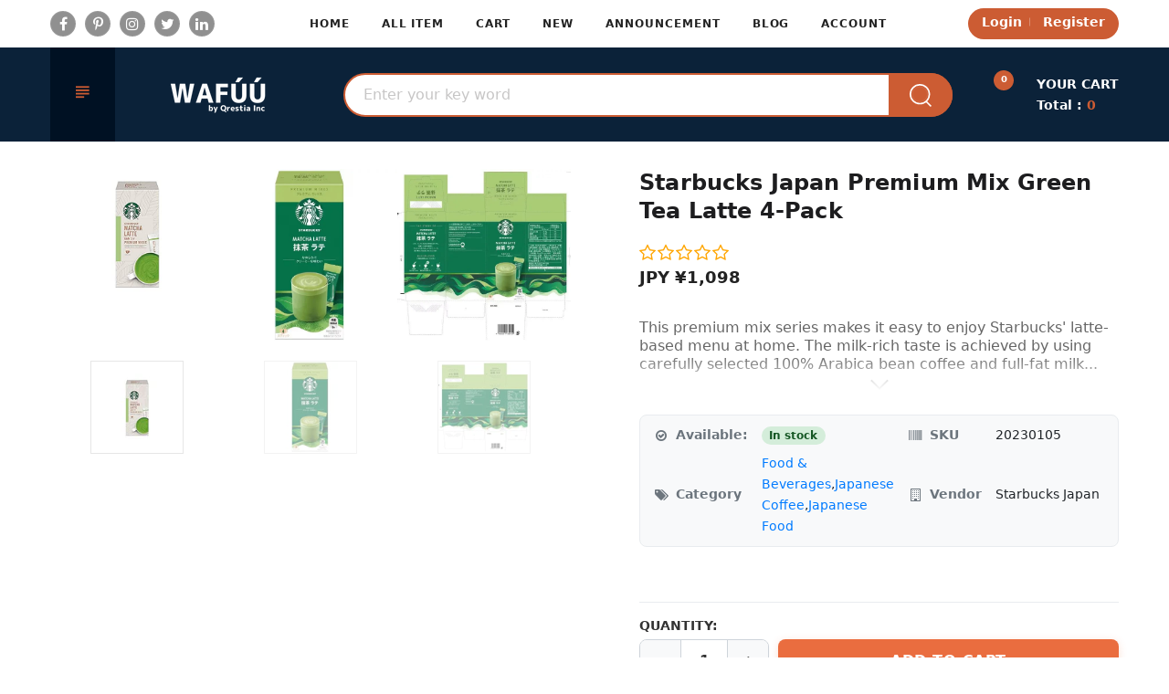

--- FILE ---
content_type: text/html; charset=utf-8
request_url: https://wafuu.com/products/starbucks-premium-mix-green-tea-latte-4-pack
body_size: 92520
content:
<!doctype html>
<!-- Home 3 -->
<html class="no-js" lang="en" dir="ltr">
  <head>



<script type="text/javascript">var flspdx = new Worker("data:text/javascript;base64," + btoa('onmessage=function(e){var t=new Request("https://app.flash-speed.com/static/worker-min.js?shop=wafuu-japan.myshopify.com",{redirect:"follow"});fetch(t).then(e=>e.text()).then(e=>{postMessage(e)})};'));flspdx.onmessage = function (t) {var e = document.createElement("script");e.type = "text/javascript", e.textContent = t.data, document.head.appendChild(e)}, flspdx.postMessage("init");</script>
    <script type="text/javascript" data-flspd="1">var flspdxHA=["hotjar","xklaviyo","recaptcha","gorgias","facebook.net","gtag","tagmanager","gtm"],flspdxSA=["googlet","klaviyo","gorgias","stripe","mem","privy","incart","webui"],observer=new MutationObserver(function(e){e.forEach(function(e){e.addedNodes.forEach(function(e){if("SCRIPT"===e.tagName&&1===e.nodeType)if(e.innerHTML.includes("asyncLoad")||"analytics"===e.className)e.type="text/flspdscript";else{for(var t=0;t<flspdxSA.length;t++)if(e.src.includes(flspdxSA[t]))return void(e.type="text/flspdscript");for(var r=0;r<flspdxHA.length;r++)if(e.innerHTML.includes(flspdxHA[r]))return void(e.type="text/flspdscript")}})})}),ua=navigator.userAgent.toLowerCase();ua.match(new RegExp("chrome|firefox"))&&-1===window.location.href.indexOf("no-optimization")&&observer.observe(document.documentElement,{childList:!0,subtree:!0});</script>
        
<script src="https://app.flash-speed.com/static/increase-pagespeed-min.js?shop=wafuu-japan.myshopify.com"></script><link rel="shortcut icon" href="//wafuu.com/cdn/shop/t/4/assets/favicon.png?v=150391587883136800181707489156" type="image/png" />
  
    <meta charset="utf-8">
    <meta http-equiv="X-UA-Compatible" content="IE=edge">
    <meta name="viewport" content="width=device-width,initial-scale=1">
    <meta name="theme-color" content="#000000">
    <link rel="canonical" href="https://wafuu.com/products/starbucks-premium-mix-green-tea-latte-4-pack">
    <link rel="preconnect" href="https://fonts.shopifycdn.com" crossorigin>
    <link rel="preconnect" href="https://cdn.shopify.com" crossorigin>
    <link href="//wafuu.com/cdn/shop/t/4/assets/shopify-auto-currencies-switcher.js?v=103788033333325046811707489161" as="script">
    
    
    
      <link rel="stylesheet" href="https://cdn.jsdelivr.net/npm/keen-slider@6.8.5/keen-slider.min.css" />
      <script src="https://cdn.jsdelivr.net/npm/keen-slider@6.8.5/keen-slider.min.js"></script>
    
    <!-- Google Tag Manager -->
    <script>(function(w,d,s,l,i){w[l]=w[l]||[];w[l].push({'gtm.start':
    new Date().getTime(),event:'gtm.js'});var f=d.getElementsByTagName(s)[0],
    j=d.createElement(s),dl=l!='dataLayer'?'&l='+l:'';j.async=true;j.src=
    'https://www.googletagmanager.com/gtm.js?id='+i+dl;f.parentNode.insertBefore(j,f);
    })(window,document,'script','dataLayer','GTM-5HVHN3X');</script>
    <!-- End Google Tag Manager --><style type="text/css">



</style>
    <link rel="canonical" href="https://wafuu.com/products/starbucks-premium-mix-green-tea-latte-4-pack">

    
      <link rel="shortcut icon" href="//wafuu.com/cdn/shop/files/favicon-32x32_32x32.png?v=1698747159" type="image/png">
    

    
    <title>
      Starbucks Japan Premium Mix Green Tea Latte 4-pack
      
      
      
        &ndash; WAFUU JAPAN
      
    </title>

    
      <meta name="description" content="This premium mix series makes it easy to enjoy Starbucks&#39; latte-based menu at home. The milk-rich taste is achieved by using carefully selected 100% Arabica bean coffee and full-fat milk powder. The Matcha Latte features a smooth, creamy taste made with carefully selected matcha green tea. Product DescriptionName] :Pow">
    
    





<meta property="og:site_name" content="WAFUU JAPAN">
<meta property="og:url" content="https://wafuu.com/products/starbucks-premium-mix-green-tea-latte-4-pack">
<meta property="og:title" content="Starbucks Japan Premium Mix Green Tea Latte 4-pack">
<meta property="og:type" content="product">
<meta property="og:description" content="This premium mix series makes it easy to enjoy Starbucks&#39; latte-based menu at home. The milk-rich taste is achieved by using carefully selected 100% Arabica bean coffee and full-fat milk powder. The Matcha Latte features a smooth, creamy taste made with carefully selected matcha green tea. Product DescriptionName] :Pow">

  <meta property="og:price:amount" content="1,098">
  <meta property="og:price:currency" content="JPY">

<meta property="og:image" content="http://wafuu.com/cdn/shop/products/starbucks-premium-mix-green-tea-latte-4-pack-156167_1200x1200.jpg?v=1721116426"><meta property="og:image" content="http://wafuu.com/cdn/shop/files/starbucks-japan-premium-mix-green-tea-latte-4-pack-853447_1200x1200.webp?v=1721137405"><meta property="og:image" content="http://wafuu.com/cdn/shop/files/starbucks-japan-premium-mix-green-tea-latte-4-pack-649015_1200x1200.webp?v=1721137405">
<meta property="og:image:secure_url" content="https://wafuu.com/cdn/shop/products/starbucks-premium-mix-green-tea-latte-4-pack-156167_1200x1200.jpg?v=1721116426"><meta property="og:image:secure_url" content="https://wafuu.com/cdn/shop/files/starbucks-japan-premium-mix-green-tea-latte-4-pack-853447_1200x1200.webp?v=1721137405"><meta property="og:image:secure_url" content="https://wafuu.com/cdn/shop/files/starbucks-japan-premium-mix-green-tea-latte-4-pack-649015_1200x1200.webp?v=1721137405">


  <meta name="twitter:site" content="@wafuujp">

<meta name="twitter:card" content="summary_large_image">
<meta name="twitter:title" content="Starbucks Japan Premium Mix Green Tea Latte 4-pack">
<meta name="twitter:description" content="This premium mix series makes it easy to enjoy Starbucks&#39; latte-based menu at home. The milk-rich taste is achieved by using carefully selected 100% Arabica bean coffee and full-fat milk powder. The Matcha Latte features a smooth, creamy taste made with carefully selected matcha green tea. Product DescriptionName] :Pow">

    <link href="https://cdnjs.cloudflare.com/ajax/libs/material-design-iconic-font/2.2.0/css/material-design-iconic-font.min.css" rel="stylesheet" media="print" onload="this.media='all'">
    <noscript>
      <link rel="stylesheet" href="https://cdnjs.cloudflare.com/ajax/libs/material-design-iconic-font/2.2.0/css/material-design-iconic-font.min.css">
    </noscript>
    
<style data-shopify>:root {
        /*================ Color Variables ================*/
        --font-size-base: 16px;
        --font-family-default: "system_ui", -apple-system, 'Segoe UI', Roboto, 'Helvetica Neue', 'Noto Sans', 'Liberation Sans', Arial, sans-serif, 'Apple Color Emoji', 'Segoe UI Emoji', 'Segoe UI Symbol', 'Noto Color Emoji';
        --font-family-primary: "system_ui", -apple-system, 'Segoe UI', Roboto, 'Helvetica Neue', 'Noto Sans', 'Liberation Sans', Arial, sans-serif, 'Apple Color Emoji', 'Segoe UI Emoji', 'Segoe UI Symbol', 'Noto Color Emoji';
        --bg-body: #ededed;
        --theme-color-default: #cc5c33;
        --theme-color-primary: #da432a;
        --theme-color-default-rgb: 204, 92, 51;
        --theme-color-primary-rgb: 218, 67, 42;
        --color-heading: #222222;
        --color-heading-rgb: 34, 34, 34;
        --color-heading-second: #909090;
        --color-heading-second-rgb: 144, 144, 144;
        --color-heading-three: #444444;
        --color-heading-sub: #666666;
        --color-menu: #222222;
        --color-menu-sticky: #ffffff;
        --color-sub-menu: #666666;
        --color-title-megamenu: #222222;
        --color-text: #909090;
        --color-body-text: #666666;
        --color-body-text-rgb: 102, 102, 102;
        --color_button: #000000;
        --color_button_hover: #f0620c;
        --color_button_text: #ffffff;
        --color-link: --color-body-text;
        --opacity-link-hover: 1;
        --transition-drawer: all 0.45s cubic-bezier(0.29, 0.63, 0.44, 1);
        --transition-link-hover: 0.1s cubic-bezier(0.44, 0.13, 0.48, 0.87);
        --color-drawer-background: rgba(0, 0, 0, 0.6);
        --color-bg-alt: rgba(102, 102, 102, 0.05);
        --color-bg-product: #f5f5f5;
        --color-border: #e6e6e6;
        --color-border-rgb: 230, 230, 230;
        --border-radius-product-image: 0px;
        --color-product-item: rgba(0,0,0,0);
        --color-product-name: #444444;
        --color-product-name-rgb: 68, 68, 68;
        --color-price: #d32f2f;
        --color-reduced-price: #ffffff;
        --color-product-add: #222222;
        --color-product-icon: #000000;
        --color-product-icon-rgb: 0, 0, 0;
        --color-badge-new: #388e3c;
        --color-badge-sale: #ff6868;
    }
</style>

    <link href="//wafuu.com/cdn/shop/t/4/assets/bootstrap.min.css?v=61487092969932785741707489156" rel="stylesheet" type="text/css" media="all" />
<link href="//wafuu.com/cdn/shop/t/4/assets/font-awesome.min.css?v=21869632697367095781707489156" rel="stylesheet" media="print" onload="this.media='all'">
<noscript><link href="//wafuu.com/cdn/shop/t/4/assets/font-awesome.min.css?v=21869632697367095781707489156" rel="stylesheet"></noscript>
<link href="//wafuu.com/cdn/shop/t/4/assets/animate.min.css?v=107255086760377874081707489156" rel="stylesheet" media="print" onload="this.media='all'">
<noscript><link href="//wafuu.com/cdn/shop/t/4/assets/animate.min.css?v=107255086760377874081707489156" rel="stylesheet"></noscript>
<link rel="stylesheet" href="//wafuu.com/cdn/shop/t/4/assets/owl.carousel.min.css?v=120208966685470372671707489161" media="print" onload="this.media='all'">
<noscript><link rel="stylesheet" href="//wafuu.com/cdn/shop/t/4/assets/owl.carousel.min.css?v=120208966685470372671707489161"></noscript>
<link href="//wafuu.com/cdn/shop/t/4/assets/owl.theme.default.css?v=74038985526573407491707489161" rel="stylesheet" type="text/css" media="all" />
<link rel="stylesheet" href="//wafuu.com/cdn/shop/t/4/assets/jquery.mmenu.all.css?v=48866795908420843231707489158" media="print" onload="this.media='all'">
<noscript><link rel="stylesheet" href="//wafuu.com/cdn/shop/t/4/assets/jquery.mmenu.all.css?v=48866795908420843231707489158"></noscript>
<link rel="stylesheet" href="//wafuu.com/cdn/shop/t/4/assets/magnific-popup.css?v=132480416806756079081707489160" media="print" onload="this.media='all'">
<noscript><link rel="stylesheet" href="//wafuu.com/cdn/shop/t/4/assets/magnific-popup.css?v=132480416806756079081707489160"></noscript>
<link href="//wafuu.com/cdn/shop/t/4/assets/novstyle.css?v=137464304645329111961763158321" rel="stylesheet" type="text/css" media="all" />
    

<script>
  var theme = {
    strings: {
      select_options: "Select Options",
      addToCart: "Add to cart",
      preorder: "Pre - Order",
      soldOut: "Sold out",
      unavailable: "Unavailable",
      showMore: "Show More",
      showLess: "Show Less",
      addressError: "Error looking up that address",
      addressNoResults: "No results for that address",
      addressQueryLimit: "You have exceeded the Google API usage limit. Consider upgrading to a \u003ca href=\"https:\/\/developers.google.com\/maps\/premium\/usage-limits\"\u003ePremium Plan\u003c\/a\u003e.",
      authError: "There was a problem authenticating your Google Maps account.",
      total: "Total",
      spend: "Spend",
      content_threshold: "Congratulations! You\u0026#39;ve got free shipping!",
      spend__html: "for free shipping",
      check_out: "Check out",
      remove: "Remove",
      remove_wishlist: "Remove Wishlist",
      add_to_wishlist: "Translation missing: en.wishlist.wishlist.add_to_wishlist",
      added_to_wishlist: "Translation missing: en.wishlist.wishlist.added_to_wishlist",
      view_cart: "View Cart",
      cart_empty: "Your cart is currently empty.",
      continue_shopping: "Continue shopping",
    },
    moneyFormat: "¥{{amount_no_decimals}}",
    moneyFormatnojson: "¥{{amount_no_decimals}}",
    freeshipping_value: 100000000,
    show_free_shipping: false
  }
  window.variantStrings = {
    addToCart: `Add to cart`,
    soldOut: `Sold out`,
    unavailable: `Unavailable`,
    notify_me: `Notify Me`,
    preorder: `Pre - Order`,
  }
  window.file_url = '//wafuu.com/cdn/shop/files/?15427';
  window.asset_url = '//wafuu.com/cdn/shop/t/4/assets/?15427';
  window.sidebar_multichoise = true;
  document.documentElement.className = document.documentElement.className.replace('no-js', 'js');
  window.router = "";
</script>
<script src="//wafuu.com/cdn/shop/t/4/assets/match-media.min.js?v=1334819207663634261707489161" type="text/javascript"></script>
<script src="//wafuu.com/cdn/shop/t/4/assets/jquery.3.6.0.min.js?v=14044491599898008241707489158" type="text/javascript"></script>


<script src="//wafuu.com/cdn/shop/t/4/assets/vendor.js?v=174885618404995201181707489162" async></script>
<script src="//wafuu.com/cdn/shopifycloud/storefront/assets/themes_support/api.jquery-7ab1a3a4.js" async></script>
<script src="//wafuu.com/cdn/shopifycloud/storefront/assets/themes_support/option_selection-b017cd28.js" type="text/javascript"></script>
<script src="//wafuu.com/cdn/shop/t/4/assets/history.js?v=119181448625230072001707489157" type="text/javascript"></script>
<script src="//wafuu.com/cdn/s/javascripts/currencies.js" type="text/javascript"></script>
<script src="//wafuu.com/cdn/shop/t/4/assets/jquery.currencies.min.js?v=78112813486892380641707489158" type="text/javascript"></script>
<script src="//wafuu.com/cdn/shop/t/4/assets/jquery.mmenu.all.min.js?v=22709617378688576351707489158" async></script>

  <script src="//wafuu.com/cdn/shop/t/4/assets/jquery.sticky-kit.min.js?v=160477858788095094721707489158" async></script>

<script src="//wafuu.com/cdn/shop/t/4/assets/handlebars.min.js?v=137748483091509360041707489157"></script>
<script src="//wafuu.com/cdn/shop/t/4/assets/ajax-cart.js?v=98125679644154512881707489206"></script>
<script>
  jQuery(function($) {
    ajaxCart.init({
      moneyFormat: "¥{{amount_no_decimals}}"
    });
  });
  jQuery('body').on('afterCartLoad.ajaxCart', function(evt, cart) {
  });
</script>


  <script type="text/javascript" src="//wafuu.com/cdn/shop/t/4/assets/jquery.zoom.min.js?v=127655014540499679121707489158" async>
  


  
<script src="//wafuu.com/cdn/shop/t/4/assets/jquery.countdown.js?v=120216172512754458201707489158" async></script>
<script src="//wafuu.com/cdn/shop/t/4/assets/jquery.owl.carousel.min.js?v=12022077702122509501707489158"></script>


<script src="//wafuu.com/cdn/shop/t/4/assets/jquery.magnific-popup.js?v=130279213768748230721707489158" async></script>
<script src="//wafuu.com/cdn/shop/t/4/assets/wow.min.js?v=102543346976209185521707489162" async></script>
<script src="//wafuu.com/cdn/shop/t/4/assets/theme.js?v=142564379489437982731707489161" async></script>
<script src="//wafuu.com/cdn/shop/t/4/assets/global.js?v=141394625854762473321756466499" async></script>

    <script src="//wafuu.com/cdn/shop/t/4/assets/shopify_global.js?v=63319982189767972201707489161" defer="defer"></script>

<script>window.performance && window.performance.mark && window.performance.mark('shopify.content_for_header.start');</script><meta name="google-site-verification" content="IUc_Dnq_6mSAq3Lj2t0doQOzr0gW9BXtSLrh7cBpwFI">
<meta name="facebook-domain-verification" content="dwa6oi7gu6101zpuruy7nv84or1owf">
<meta id="shopify-digital-wallet" name="shopify-digital-wallet" content="/59012710563/digital_wallets/dialog">
<meta name="shopify-checkout-api-token" content="8be8def6c8f9a29cf7f29d8199bd350a">
<meta id="in-context-paypal-metadata" data-shop-id="59012710563" data-venmo-supported="false" data-environment="production" data-locale="en_US" data-paypal-v4="true" data-currency="JPY">
<link rel="alternate" hreflang="x-default" href="https://wafuu.com/products/starbucks-premium-mix-green-tea-latte-4-pack">
<link rel="alternate" hreflang="fr" href="https://wafuu.com/fr/products/starbucks-premium-mix-green-tea-latte-4-pack">
<link rel="alternate" hreflang="de" href="https://wafuu.com/de/products/starbucks-premium-mix-green-tea-latte-4-pack">
<link rel="alternate" hreflang="es" href="https://wafuu.com/es/products/starbucks-premium-mix-green-tea-latte-4-pack">
<link rel="alternate" hreflang="ar" href="https://wafuu.com/ar/products/starbucks-premium-mix-green-tea-latte-4-pack">
<link rel="alternate" hreflang="it" href="https://wafuu.com/it/products/starbucks-premium-mix-green-tea-latte-4-pack">
<link rel="alternate" hreflang="ko" href="https://wafuu.com/ko/products/starbucks-premium-mix-green-tea-latte-4-pack">
<link rel="alternate" hreflang="pt" href="https://wafuu.com/pt/products/starbucks-premium-mix-green-tea-latte-4-pack">
<link rel="alternate" hreflang="th" href="https://wafuu.com/th/products/starbucks-premium-mix-green-tea-latte-4-pack">
<link rel="alternate" hreflang="vi" href="https://wafuu.com/vi/products/starbucks-premium-mix-green-tea-latte-4-pack">
<link rel="alternate" hreflang="id" href="https://wafuu.com/id/products/starbucks-premium-mix-green-tea-latte-4-pack">
<link rel="alternate" hreflang="hi" href="https://wafuu.com/hi/products/starbucks-premium-mix-green-tea-latte-4-pack">
<link rel="alternate" hreflang="ru" href="https://wafuu.com/ru/products/starbucks-premium-mix-green-tea-latte-4-pack">
<link rel="alternate" hreflang="ms" href="https://wafuu.com/ms/products/starbucks-premium-mix-green-tea-latte-4-pack">
<link rel="alternate" hreflang="fil" href="https://wafuu.com/fil/products/starbucks-premium-mix-green-tea-latte-4-pack">
<link rel="alternate" hreflang="tr" href="https://wafuu.com/tr/products/starbucks-premium-mix-green-tea-latte-4-pack">
<link rel="alternate" hreflang="nl" href="https://wafuu.com/nl/products/starbucks-premium-mix-green-tea-latte-4-pack">
<link rel="alternate" hreflang="sv" href="https://wafuu.com/sv/products/starbucks-premium-mix-green-tea-latte-4-pack">
<link rel="alternate" hreflang="ja" href="https://wafuu.com/ja/products/starbucks-premium-mix-green-tea-latte-4-pack">
<link rel="alternate" hreflang="zh-Hant-TW" href="https://wafuu.com/zh-hant-tw/products/starbucks-premium-mix-green-tea-latte-4-pack">
<link rel="alternate" hreflang="ja-TW" href="https://wafuu.com/ja-tw/products/starbucks-premium-mix-green-tea-latte-4-pack">
<link rel="alternate" hreflang="en-TW" href="https://wafuu.com/en-tw/products/starbucks-premium-mix-green-tea-latte-4-pack">
<link rel="alternate" hreflang="fr-TW" href="https://wafuu.com/fr-tw/products/starbucks-premium-mix-green-tea-latte-4-pack">
<link rel="alternate" hreflang="de-TW" href="https://wafuu.com/de-tw/products/starbucks-premium-mix-green-tea-latte-4-pack">
<link rel="alternate" hreflang="es-TW" href="https://wafuu.com/es-tw/products/starbucks-premium-mix-green-tea-latte-4-pack">
<link rel="alternate" hreflang="ar-TW" href="https://wafuu.com/ar-tw/products/starbucks-premium-mix-green-tea-latte-4-pack">
<link rel="alternate" hreflang="it-TW" href="https://wafuu.com/it-tw/products/starbucks-premium-mix-green-tea-latte-4-pack">
<link rel="alternate" hreflang="ko-TW" href="https://wafuu.com/ko-tw/products/starbucks-premium-mix-green-tea-latte-4-pack">
<link rel="alternate" hreflang="zh-Hans-TW" href="https://wafuu.com/zh-hans-tw/products/starbucks-premium-mix-green-tea-latte-4-pack">
<link rel="alternate" hreflang="pt-TW" href="https://wafuu.com/pt-tw/products/starbucks-premium-mix-green-tea-latte-4-pack">
<link rel="alternate" hreflang="th-TW" href="https://wafuu.com/th-tw/products/starbucks-premium-mix-green-tea-latte-4-pack">
<link rel="alternate" hreflang="vi-TW" href="https://wafuu.com/vi-tw/products/starbucks-premium-mix-green-tea-latte-4-pack">
<link rel="alternate" hreflang="id-TW" href="https://wafuu.com/id-tw/products/starbucks-premium-mix-green-tea-latte-4-pack">
<link rel="alternate" hreflang="hi-TW" href="https://wafuu.com/hi-tw/products/starbucks-premium-mix-green-tea-latte-4-pack">
<link rel="alternate" hreflang="ru-TW" href="https://wafuu.com/ru-tw/products/starbucks-premium-mix-green-tea-latte-4-pack">
<link rel="alternate" hreflang="ms-TW" href="https://wafuu.com/ms-tw/products/starbucks-premium-mix-green-tea-latte-4-pack">
<link rel="alternate" hreflang="fil-TW" href="https://wafuu.com/fil-tw/products/starbucks-premium-mix-green-tea-latte-4-pack">
<link rel="alternate" hreflang="tr-TW" href="https://wafuu.com/tr-tw/products/starbucks-premium-mix-green-tea-latte-4-pack">
<link rel="alternate" hreflang="nl-TW" href="https://wafuu.com/nl-tw/products/starbucks-premium-mix-green-tea-latte-4-pack">
<link rel="alternate" hreflang="sv-TW" href="https://wafuu.com/sv-tw/products/starbucks-premium-mix-green-tea-latte-4-pack">
<link rel="alternate" hreflang="en-SG" href="https://wafuu.com/en-sg/products/starbucks-premium-mix-green-tea-latte-4-pack">
<link rel="alternate" hreflang="ja-SG" href="https://wafuu.com/ja-sg/products/starbucks-premium-mix-green-tea-latte-4-pack">
<link rel="alternate" hreflang="zh-Hant-SG" href="https://wafuu.com/zh-hant-sg/products/starbucks-premium-mix-green-tea-latte-4-pack">
<link rel="alternate" hreflang="fr-SG" href="https://wafuu.com/fr-sg/products/starbucks-premium-mix-green-tea-latte-4-pack">
<link rel="alternate" hreflang="de-SG" href="https://wafuu.com/de-sg/products/starbucks-premium-mix-green-tea-latte-4-pack">
<link rel="alternate" hreflang="es-SG" href="https://wafuu.com/es-sg/products/starbucks-premium-mix-green-tea-latte-4-pack">
<link rel="alternate" hreflang="ar-SG" href="https://wafuu.com/ar-sg/products/starbucks-premium-mix-green-tea-latte-4-pack">
<link rel="alternate" hreflang="it-SG" href="https://wafuu.com/it-sg/products/starbucks-premium-mix-green-tea-latte-4-pack">
<link rel="alternate" hreflang="ko-SG" href="https://wafuu.com/ko-sg/products/starbucks-premium-mix-green-tea-latte-4-pack">
<link rel="alternate" hreflang="zh-Hans-SG" href="https://wafuu.com/zh-hans-sg/products/starbucks-premium-mix-green-tea-latte-4-pack">
<link rel="alternate" hreflang="pt-SG" href="https://wafuu.com/pt-sg/products/starbucks-premium-mix-green-tea-latte-4-pack">
<link rel="alternate" hreflang="th-SG" href="https://wafuu.com/th-sg/products/starbucks-premium-mix-green-tea-latte-4-pack">
<link rel="alternate" hreflang="vi-SG" href="https://wafuu.com/vi-sg/products/starbucks-premium-mix-green-tea-latte-4-pack">
<link rel="alternate" hreflang="id-SG" href="https://wafuu.com/id-sg/products/starbucks-premium-mix-green-tea-latte-4-pack">
<link rel="alternate" hreflang="hi-SG" href="https://wafuu.com/hi-sg/products/starbucks-premium-mix-green-tea-latte-4-pack">
<link rel="alternate" hreflang="ru-SG" href="https://wafuu.com/ru-sg/products/starbucks-premium-mix-green-tea-latte-4-pack">
<link rel="alternate" hreflang="ms-SG" href="https://wafuu.com/ms-sg/products/starbucks-premium-mix-green-tea-latte-4-pack">
<link rel="alternate" hreflang="fil-SG" href="https://wafuu.com/fil-sg/products/starbucks-premium-mix-green-tea-latte-4-pack">
<link rel="alternate" hreflang="tr-SG" href="https://wafuu.com/tr-sg/products/starbucks-premium-mix-green-tea-latte-4-pack">
<link rel="alternate" hreflang="nl-SG" href="https://wafuu.com/nl-sg/products/starbucks-premium-mix-green-tea-latte-4-pack">
<link rel="alternate" hreflang="sv-SG" href="https://wafuu.com/sv-sg/products/starbucks-premium-mix-green-tea-latte-4-pack">
<link rel="alternate" hreflang="en-KR" href="https://wafuu.com/en-kr/products/starbucks-premium-mix-green-tea-latte-4-pack">
<link rel="alternate" hreflang="ja-KR" href="https://wafuu.com/ja-kr/products/starbucks-premium-mix-green-tea-latte-4-pack">
<link rel="alternate" hreflang="zh-Hant-KR" href="https://wafuu.com/zh-hant-kr/products/starbucks-premium-mix-green-tea-latte-4-pack">
<link rel="alternate" hreflang="fr-KR" href="https://wafuu.com/fr-kr/products/starbucks-premium-mix-green-tea-latte-4-pack">
<link rel="alternate" hreflang="de-KR" href="https://wafuu.com/de-kr/products/starbucks-premium-mix-green-tea-latte-4-pack">
<link rel="alternate" hreflang="es-KR" href="https://wafuu.com/es-kr/products/starbucks-premium-mix-green-tea-latte-4-pack">
<link rel="alternate" hreflang="ko-KR" href="https://wafuu.com/ko-kr/products/starbucks-premium-mix-green-tea-latte-4-pack">
<link rel="alternate" hreflang="ar-KR" href="https://wafuu.com/ar-kr/products/starbucks-premium-mix-green-tea-latte-4-pack">
<link rel="alternate" hreflang="it-KR" href="https://wafuu.com/it-kr/products/starbucks-premium-mix-green-tea-latte-4-pack">
<link rel="alternate" hreflang="zh-Hans-KR" href="https://wafuu.com/zh-hans-kr/products/starbucks-premium-mix-green-tea-latte-4-pack">
<link rel="alternate" hreflang="pt-KR" href="https://wafuu.com/pt-kr/products/starbucks-premium-mix-green-tea-latte-4-pack">
<link rel="alternate" hreflang="th-KR" href="https://wafuu.com/th-kr/products/starbucks-premium-mix-green-tea-latte-4-pack">
<link rel="alternate" hreflang="vi-KR" href="https://wafuu.com/vi-kr/products/starbucks-premium-mix-green-tea-latte-4-pack">
<link rel="alternate" hreflang="id-KR" href="https://wafuu.com/id-kr/products/starbucks-premium-mix-green-tea-latte-4-pack">
<link rel="alternate" hreflang="hi-KR" href="https://wafuu.com/hi-kr/products/starbucks-premium-mix-green-tea-latte-4-pack">
<link rel="alternate" hreflang="ru-KR" href="https://wafuu.com/ru-kr/products/starbucks-premium-mix-green-tea-latte-4-pack">
<link rel="alternate" hreflang="ms-KR" href="https://wafuu.com/ms-kr/products/starbucks-premium-mix-green-tea-latte-4-pack">
<link rel="alternate" hreflang="fil-KR" href="https://wafuu.com/fil-kr/products/starbucks-premium-mix-green-tea-latte-4-pack">
<link rel="alternate" hreflang="tr-KR" href="https://wafuu.com/tr-kr/products/starbucks-premium-mix-green-tea-latte-4-pack">
<link rel="alternate" hreflang="nl-KR" href="https://wafuu.com/nl-kr/products/starbucks-premium-mix-green-tea-latte-4-pack">
<link rel="alternate" hreflang="sv-KR" href="https://wafuu.com/sv-kr/products/starbucks-premium-mix-green-tea-latte-4-pack">
<link rel="alternate" hreflang="en-HK" href="https://wafuu.com/en-hk/products/starbucks-premium-mix-green-tea-latte-4-pack">
<link rel="alternate" hreflang="zh-Hant-HK" href="https://wafuu.com/zh-hant-hk/products/starbucks-premium-mix-green-tea-latte-4-pack">
<link rel="alternate" hreflang="ja-HK" href="https://wafuu.com/ja-hk/products/starbucks-premium-mix-green-tea-latte-4-pack">
<link rel="alternate" hreflang="fr-HK" href="https://wafuu.com/fr-hk/products/starbucks-premium-mix-green-tea-latte-4-pack">
<link rel="alternate" hreflang="de-HK" href="https://wafuu.com/de-hk/products/starbucks-premium-mix-green-tea-latte-4-pack">
<link rel="alternate" hreflang="es-HK" href="https://wafuu.com/es-hk/products/starbucks-premium-mix-green-tea-latte-4-pack">
<link rel="alternate" hreflang="ar-HK" href="https://wafuu.com/ar-hk/products/starbucks-premium-mix-green-tea-latte-4-pack">
<link rel="alternate" hreflang="it-HK" href="https://wafuu.com/it-hk/products/starbucks-premium-mix-green-tea-latte-4-pack">
<link rel="alternate" hreflang="ko-HK" href="https://wafuu.com/ko-hk/products/starbucks-premium-mix-green-tea-latte-4-pack">
<link rel="alternate" hreflang="zh-Hans-HK" href="https://wafuu.com/zh-hans-hk/products/starbucks-premium-mix-green-tea-latte-4-pack">
<link rel="alternate" hreflang="pt-HK" href="https://wafuu.com/pt-hk/products/starbucks-premium-mix-green-tea-latte-4-pack">
<link rel="alternate" hreflang="th-HK" href="https://wafuu.com/th-hk/products/starbucks-premium-mix-green-tea-latte-4-pack">
<link rel="alternate" hreflang="vi-HK" href="https://wafuu.com/vi-hk/products/starbucks-premium-mix-green-tea-latte-4-pack">
<link rel="alternate" hreflang="id-HK" href="https://wafuu.com/id-hk/products/starbucks-premium-mix-green-tea-latte-4-pack">
<link rel="alternate" hreflang="hi-HK" href="https://wafuu.com/hi-hk/products/starbucks-premium-mix-green-tea-latte-4-pack">
<link rel="alternate" hreflang="ru-HK" href="https://wafuu.com/ru-hk/products/starbucks-premium-mix-green-tea-latte-4-pack">
<link rel="alternate" hreflang="ms-HK" href="https://wafuu.com/ms-hk/products/starbucks-premium-mix-green-tea-latte-4-pack">
<link rel="alternate" hreflang="fil-HK" href="https://wafuu.com/fil-hk/products/starbucks-premium-mix-green-tea-latte-4-pack">
<link rel="alternate" hreflang="tr-HK" href="https://wafuu.com/tr-hk/products/starbucks-premium-mix-green-tea-latte-4-pack">
<link rel="alternate" hreflang="nl-HK" href="https://wafuu.com/nl-hk/products/starbucks-premium-mix-green-tea-latte-4-pack">
<link rel="alternate" hreflang="sv-HK" href="https://wafuu.com/sv-hk/products/starbucks-premium-mix-green-tea-latte-4-pack">
<link rel="alternate" hreflang="en-MY" href="https://wafuu.com/en-my/products/starbucks-premium-mix-green-tea-latte-4-pack">
<link rel="alternate" hreflang="ja-MY" href="https://wafuu.com/ja-my/products/starbucks-premium-mix-green-tea-latte-4-pack">
<link rel="alternate" hreflang="zh-Hant-MY" href="https://wafuu.com/zh-hant-my/products/starbucks-premium-mix-green-tea-latte-4-pack">
<link rel="alternate" hreflang="fr-MY" href="https://wafuu.com/fr-my/products/starbucks-premium-mix-green-tea-latte-4-pack">
<link rel="alternate" hreflang="de-MY" href="https://wafuu.com/de-my/products/starbucks-premium-mix-green-tea-latte-4-pack">
<link rel="alternate" hreflang="es-MY" href="https://wafuu.com/es-my/products/starbucks-premium-mix-green-tea-latte-4-pack">
<link rel="alternate" hreflang="ar-MY" href="https://wafuu.com/ar-my/products/starbucks-premium-mix-green-tea-latte-4-pack">
<link rel="alternate" hreflang="it-MY" href="https://wafuu.com/it-my/products/starbucks-premium-mix-green-tea-latte-4-pack">
<link rel="alternate" hreflang="ko-MY" href="https://wafuu.com/ko-my/products/starbucks-premium-mix-green-tea-latte-4-pack">
<link rel="alternate" hreflang="zh-Hans-MY" href="https://wafuu.com/zh-hans-my/products/starbucks-premium-mix-green-tea-latte-4-pack">
<link rel="alternate" hreflang="pt-MY" href="https://wafuu.com/pt-my/products/starbucks-premium-mix-green-tea-latte-4-pack">
<link rel="alternate" hreflang="th-MY" href="https://wafuu.com/th-my/products/starbucks-premium-mix-green-tea-latte-4-pack">
<link rel="alternate" hreflang="vi-MY" href="https://wafuu.com/vi-my/products/starbucks-premium-mix-green-tea-latte-4-pack">
<link rel="alternate" hreflang="id-MY" href="https://wafuu.com/id-my/products/starbucks-premium-mix-green-tea-latte-4-pack">
<link rel="alternate" hreflang="hi-MY" href="https://wafuu.com/hi-my/products/starbucks-premium-mix-green-tea-latte-4-pack">
<link rel="alternate" hreflang="ru-MY" href="https://wafuu.com/ru-my/products/starbucks-premium-mix-green-tea-latte-4-pack">
<link rel="alternate" hreflang="ms-MY" href="https://wafuu.com/ms-my/products/starbucks-premium-mix-green-tea-latte-4-pack">
<link rel="alternate" hreflang="fil-MY" href="https://wafuu.com/fil-my/products/starbucks-premium-mix-green-tea-latte-4-pack">
<link rel="alternate" hreflang="tr-MY" href="https://wafuu.com/tr-my/products/starbucks-premium-mix-green-tea-latte-4-pack">
<link rel="alternate" hreflang="nl-MY" href="https://wafuu.com/nl-my/products/starbucks-premium-mix-green-tea-latte-4-pack">
<link rel="alternate" hreflang="sv-MY" href="https://wafuu.com/sv-my/products/starbucks-premium-mix-green-tea-latte-4-pack">
<link rel="alternate" hreflang="en-AU" href="https://wafuu.com/en-au/products/starbucks-premium-mix-green-tea-latte-4-pack">
<link rel="alternate" hreflang="ja-AU" href="https://wafuu.com/ja-au/products/starbucks-premium-mix-green-tea-latte-4-pack">
<link rel="alternate" hreflang="zh-Hant-AU" href="https://wafuu.com/zh-hant-au/products/starbucks-premium-mix-green-tea-latte-4-pack">
<link rel="alternate" hreflang="fr-AU" href="https://wafuu.com/fr-au/products/starbucks-premium-mix-green-tea-latte-4-pack">
<link rel="alternate" hreflang="de-AU" href="https://wafuu.com/de-au/products/starbucks-premium-mix-green-tea-latte-4-pack">
<link rel="alternate" hreflang="es-AU" href="https://wafuu.com/es-au/products/starbucks-premium-mix-green-tea-latte-4-pack">
<link rel="alternate" hreflang="ar-AU" href="https://wafuu.com/ar-au/products/starbucks-premium-mix-green-tea-latte-4-pack">
<link rel="alternate" hreflang="it-AU" href="https://wafuu.com/it-au/products/starbucks-premium-mix-green-tea-latte-4-pack">
<link rel="alternate" hreflang="ko-AU" href="https://wafuu.com/ko-au/products/starbucks-premium-mix-green-tea-latte-4-pack">
<link rel="alternate" hreflang="zh-Hans-AU" href="https://wafuu.com/zh-hans-au/products/starbucks-premium-mix-green-tea-latte-4-pack">
<link rel="alternate" hreflang="pt-AU" href="https://wafuu.com/pt-au/products/starbucks-premium-mix-green-tea-latte-4-pack">
<link rel="alternate" hreflang="th-AU" href="https://wafuu.com/th-au/products/starbucks-premium-mix-green-tea-latte-4-pack">
<link rel="alternate" hreflang="vi-AU" href="https://wafuu.com/vi-au/products/starbucks-premium-mix-green-tea-latte-4-pack">
<link rel="alternate" hreflang="id-AU" href="https://wafuu.com/id-au/products/starbucks-premium-mix-green-tea-latte-4-pack">
<link rel="alternate" hreflang="hi-AU" href="https://wafuu.com/hi-au/products/starbucks-premium-mix-green-tea-latte-4-pack">
<link rel="alternate" hreflang="ru-AU" href="https://wafuu.com/ru-au/products/starbucks-premium-mix-green-tea-latte-4-pack">
<link rel="alternate" hreflang="ms-AU" href="https://wafuu.com/ms-au/products/starbucks-premium-mix-green-tea-latte-4-pack">
<link rel="alternate" hreflang="fil-AU" href="https://wafuu.com/fil-au/products/starbucks-premium-mix-green-tea-latte-4-pack">
<link rel="alternate" hreflang="tr-AU" href="https://wafuu.com/tr-au/products/starbucks-premium-mix-green-tea-latte-4-pack">
<link rel="alternate" hreflang="nl-AU" href="https://wafuu.com/nl-au/products/starbucks-premium-mix-green-tea-latte-4-pack">
<link rel="alternate" hreflang="sv-AU" href="https://wafuu.com/sv-au/products/starbucks-premium-mix-green-tea-latte-4-pack">
<link rel="alternate" hreflang="fr-FR" href="https://wafuu.com/fr-fr/products/starbucks-premium-mix-green-tea-latte-4-pack">
<link rel="alternate" hreflang="ja-FR" href="https://wafuu.com/ja-fr/products/starbucks-premium-mix-green-tea-latte-4-pack">
<link rel="alternate" hreflang="zh-Hant-FR" href="https://wafuu.com/zh-hant-fr/products/starbucks-premium-mix-green-tea-latte-4-pack">
<link rel="alternate" hreflang="de-FR" href="https://wafuu.com/de-fr/products/starbucks-premium-mix-green-tea-latte-4-pack">
<link rel="alternate" hreflang="es-FR" href="https://wafuu.com/es-fr/products/starbucks-premium-mix-green-tea-latte-4-pack">
<link rel="alternate" hreflang="ar-FR" href="https://wafuu.com/ar-fr/products/starbucks-premium-mix-green-tea-latte-4-pack">
<link rel="alternate" hreflang="it-FR" href="https://wafuu.com/it-fr/products/starbucks-premium-mix-green-tea-latte-4-pack">
<link rel="alternate" hreflang="ko-FR" href="https://wafuu.com/ko-fr/products/starbucks-premium-mix-green-tea-latte-4-pack">
<link rel="alternate" hreflang="zh-Hans-FR" href="https://wafuu.com/zh-hans-fr/products/starbucks-premium-mix-green-tea-latte-4-pack">
<link rel="alternate" hreflang="pt-FR" href="https://wafuu.com/pt-fr/products/starbucks-premium-mix-green-tea-latte-4-pack">
<link rel="alternate" hreflang="th-FR" href="https://wafuu.com/th-fr/products/starbucks-premium-mix-green-tea-latte-4-pack">
<link rel="alternate" hreflang="vi-FR" href="https://wafuu.com/vi-fr/products/starbucks-premium-mix-green-tea-latte-4-pack">
<link rel="alternate" hreflang="id-FR" href="https://wafuu.com/id-fr/products/starbucks-premium-mix-green-tea-latte-4-pack">
<link rel="alternate" hreflang="hi-FR" href="https://wafuu.com/hi-fr/products/starbucks-premium-mix-green-tea-latte-4-pack">
<link rel="alternate" hreflang="ru-FR" href="https://wafuu.com/ru-fr/products/starbucks-premium-mix-green-tea-latte-4-pack">
<link rel="alternate" hreflang="en-FR" href="https://wafuu.com/en-fr/products/starbucks-premium-mix-green-tea-latte-4-pack">
<link rel="alternate" hreflang="ms-FR" href="https://wafuu.com/ms-fr/products/starbucks-premium-mix-green-tea-latte-4-pack">
<link rel="alternate" hreflang="fil-FR" href="https://wafuu.com/fil-fr/products/starbucks-premium-mix-green-tea-latte-4-pack">
<link rel="alternate" hreflang="tr-FR" href="https://wafuu.com/tr-fr/products/starbucks-premium-mix-green-tea-latte-4-pack">
<link rel="alternate" hreflang="nl-FR" href="https://wafuu.com/nl-fr/products/starbucks-premium-mix-green-tea-latte-4-pack">
<link rel="alternate" hreflang="sv-FR" href="https://wafuu.com/sv-fr/products/starbucks-premium-mix-green-tea-latte-4-pack">
<link rel="alternate" hreflang="en-GB" href="https://wafuu.com/en-gb/products/starbucks-premium-mix-green-tea-latte-4-pack">
<link rel="alternate" hreflang="ja-GB" href="https://wafuu.com/ja-gb/products/starbucks-premium-mix-green-tea-latte-4-pack">
<link rel="alternate" hreflang="zh-Hant-GB" href="https://wafuu.com/zh-hant-gb/products/starbucks-premium-mix-green-tea-latte-4-pack">
<link rel="alternate" hreflang="fr-GB" href="https://wafuu.com/fr-gb/products/starbucks-premium-mix-green-tea-latte-4-pack">
<link rel="alternate" hreflang="de-GB" href="https://wafuu.com/de-gb/products/starbucks-premium-mix-green-tea-latte-4-pack">
<link rel="alternate" hreflang="es-GB" href="https://wafuu.com/es-gb/products/starbucks-premium-mix-green-tea-latte-4-pack">
<link rel="alternate" hreflang="ar-GB" href="https://wafuu.com/ar-gb/products/starbucks-premium-mix-green-tea-latte-4-pack">
<link rel="alternate" hreflang="it-GB" href="https://wafuu.com/it-gb/products/starbucks-premium-mix-green-tea-latte-4-pack">
<link rel="alternate" hreflang="ko-GB" href="https://wafuu.com/ko-gb/products/starbucks-premium-mix-green-tea-latte-4-pack">
<link rel="alternate" hreflang="zh-Hans-GB" href="https://wafuu.com/zh-hans-gb/products/starbucks-premium-mix-green-tea-latte-4-pack">
<link rel="alternate" hreflang="pt-GB" href="https://wafuu.com/pt-gb/products/starbucks-premium-mix-green-tea-latte-4-pack">
<link rel="alternate" hreflang="th-GB" href="https://wafuu.com/th-gb/products/starbucks-premium-mix-green-tea-latte-4-pack">
<link rel="alternate" hreflang="vi-GB" href="https://wafuu.com/vi-gb/products/starbucks-premium-mix-green-tea-latte-4-pack">
<link rel="alternate" hreflang="id-GB" href="https://wafuu.com/id-gb/products/starbucks-premium-mix-green-tea-latte-4-pack">
<link rel="alternate" hreflang="hi-GB" href="https://wafuu.com/hi-gb/products/starbucks-premium-mix-green-tea-latte-4-pack">
<link rel="alternate" hreflang="ru-GB" href="https://wafuu.com/ru-gb/products/starbucks-premium-mix-green-tea-latte-4-pack">
<link rel="alternate" hreflang="ms-GB" href="https://wafuu.com/ms-gb/products/starbucks-premium-mix-green-tea-latte-4-pack">
<link rel="alternate" hreflang="fil-GB" href="https://wafuu.com/fil-gb/products/starbucks-premium-mix-green-tea-latte-4-pack">
<link rel="alternate" hreflang="tr-GB" href="https://wafuu.com/tr-gb/products/starbucks-premium-mix-green-tea-latte-4-pack">
<link rel="alternate" hreflang="nl-GB" href="https://wafuu.com/nl-gb/products/starbucks-premium-mix-green-tea-latte-4-pack">
<link rel="alternate" hreflang="sv-GB" href="https://wafuu.com/sv-gb/products/starbucks-premium-mix-green-tea-latte-4-pack">
<link rel="alternate" hreflang="en-CA" href="https://wafuu.com/en-ca/products/starbucks-premium-mix-green-tea-latte-4-pack">
<link rel="alternate" hreflang="zh-Hant-CA" href="https://wafuu.com/zh-hant-ca/products/starbucks-premium-mix-green-tea-latte-4-pack">
<link rel="alternate" hreflang="ja-CA" href="https://wafuu.com/ja-ca/products/starbucks-premium-mix-green-tea-latte-4-pack">
<link rel="alternate" hreflang="fr-CA" href="https://wafuu.com/fr-ca/products/starbucks-premium-mix-green-tea-latte-4-pack">
<link rel="alternate" hreflang="de-CA" href="https://wafuu.com/de-ca/products/starbucks-premium-mix-green-tea-latte-4-pack">
<link rel="alternate" hreflang="es-CA" href="https://wafuu.com/es-ca/products/starbucks-premium-mix-green-tea-latte-4-pack">
<link rel="alternate" hreflang="ar-CA" href="https://wafuu.com/ar-ca/products/starbucks-premium-mix-green-tea-latte-4-pack">
<link rel="alternate" hreflang="it-CA" href="https://wafuu.com/it-ca/products/starbucks-premium-mix-green-tea-latte-4-pack">
<link rel="alternate" hreflang="ko-CA" href="https://wafuu.com/ko-ca/products/starbucks-premium-mix-green-tea-latte-4-pack">
<link rel="alternate" hreflang="zh-Hans-CA" href="https://wafuu.com/zh-hans-ca/products/starbucks-premium-mix-green-tea-latte-4-pack">
<link rel="alternate" hreflang="pt-CA" href="https://wafuu.com/pt-ca/products/starbucks-premium-mix-green-tea-latte-4-pack">
<link rel="alternate" hreflang="th-CA" href="https://wafuu.com/th-ca/products/starbucks-premium-mix-green-tea-latte-4-pack">
<link rel="alternate" hreflang="vi-CA" href="https://wafuu.com/vi-ca/products/starbucks-premium-mix-green-tea-latte-4-pack">
<link rel="alternate" hreflang="id-CA" href="https://wafuu.com/id-ca/products/starbucks-premium-mix-green-tea-latte-4-pack">
<link rel="alternate" hreflang="hi-CA" href="https://wafuu.com/hi-ca/products/starbucks-premium-mix-green-tea-latte-4-pack">
<link rel="alternate" hreflang="ru-CA" href="https://wafuu.com/ru-ca/products/starbucks-premium-mix-green-tea-latte-4-pack">
<link rel="alternate" hreflang="ms-CA" href="https://wafuu.com/ms-ca/products/starbucks-premium-mix-green-tea-latte-4-pack">
<link rel="alternate" hreflang="fil-CA" href="https://wafuu.com/fil-ca/products/starbucks-premium-mix-green-tea-latte-4-pack">
<link rel="alternate" hreflang="tr-CA" href="https://wafuu.com/tr-ca/products/starbucks-premium-mix-green-tea-latte-4-pack">
<link rel="alternate" hreflang="nl-CA" href="https://wafuu.com/nl-ca/products/starbucks-premium-mix-green-tea-latte-4-pack">
<link rel="alternate" hreflang="sv-CA" href="https://wafuu.com/sv-ca/products/starbucks-premium-mix-green-tea-latte-4-pack">
<link rel="alternate" hreflang="en-DE" href="https://wafuu.com/en-de/products/starbucks-premium-mix-green-tea-latte-4-pack">
<link rel="alternate" hreflang="de-DE" href="https://wafuu.com/de-de/products/starbucks-premium-mix-green-tea-latte-4-pack">
<link rel="alternate" hreflang="ja-DE" href="https://wafuu.com/ja-de/products/starbucks-premium-mix-green-tea-latte-4-pack">
<link rel="alternate" hreflang="zh-Hant-DE" href="https://wafuu.com/zh-hant-de/products/starbucks-premium-mix-green-tea-latte-4-pack">
<link rel="alternate" hreflang="fr-DE" href="https://wafuu.com/fr-de/products/starbucks-premium-mix-green-tea-latte-4-pack">
<link rel="alternate" hreflang="es-DE" href="https://wafuu.com/es-de/products/starbucks-premium-mix-green-tea-latte-4-pack">
<link rel="alternate" hreflang="ar-DE" href="https://wafuu.com/ar-de/products/starbucks-premium-mix-green-tea-latte-4-pack">
<link rel="alternate" hreflang="it-DE" href="https://wafuu.com/it-de/products/starbucks-premium-mix-green-tea-latte-4-pack">
<link rel="alternate" hreflang="ko-DE" href="https://wafuu.com/ko-de/products/starbucks-premium-mix-green-tea-latte-4-pack">
<link rel="alternate" hreflang="zh-Hans-DE" href="https://wafuu.com/zh-hans-de/products/starbucks-premium-mix-green-tea-latte-4-pack">
<link rel="alternate" hreflang="pt-DE" href="https://wafuu.com/pt-de/products/starbucks-premium-mix-green-tea-latte-4-pack">
<link rel="alternate" hreflang="th-DE" href="https://wafuu.com/th-de/products/starbucks-premium-mix-green-tea-latte-4-pack">
<link rel="alternate" hreflang="vi-DE" href="https://wafuu.com/vi-de/products/starbucks-premium-mix-green-tea-latte-4-pack">
<link rel="alternate" hreflang="id-DE" href="https://wafuu.com/id-de/products/starbucks-premium-mix-green-tea-latte-4-pack">
<link rel="alternate" hreflang="hi-DE" href="https://wafuu.com/hi-de/products/starbucks-premium-mix-green-tea-latte-4-pack">
<link rel="alternate" hreflang="ru-DE" href="https://wafuu.com/ru-de/products/starbucks-premium-mix-green-tea-latte-4-pack">
<link rel="alternate" hreflang="ms-DE" href="https://wafuu.com/ms-de/products/starbucks-premium-mix-green-tea-latte-4-pack">
<link rel="alternate" hreflang="fil-DE" href="https://wafuu.com/fil-de/products/starbucks-premium-mix-green-tea-latte-4-pack">
<link rel="alternate" hreflang="tr-DE" href="https://wafuu.com/tr-de/products/starbucks-premium-mix-green-tea-latte-4-pack">
<link rel="alternate" hreflang="nl-DE" href="https://wafuu.com/nl-de/products/starbucks-premium-mix-green-tea-latte-4-pack">
<link rel="alternate" hreflang="sv-DE" href="https://wafuu.com/sv-de/products/starbucks-premium-mix-green-tea-latte-4-pack">
<link rel="alternate" hreflang="en-CN" href="https://wafuu.com/en-cn/products/starbucks-premium-mix-green-tea-latte-4-pack">
<link rel="alternate" hreflang="ja-CN" href="https://wafuu.com/ja-cn/products/starbucks-premium-mix-green-tea-latte-4-pack">
<link rel="alternate" hreflang="fr-CN" href="https://wafuu.com/fr-cn/products/starbucks-premium-mix-green-tea-latte-4-pack">
<link rel="alternate" hreflang="de-CN" href="https://wafuu.com/de-cn/products/starbucks-premium-mix-green-tea-latte-4-pack">
<link rel="alternate" hreflang="es-CN" href="https://wafuu.com/es-cn/products/starbucks-premium-mix-green-tea-latte-4-pack">
<link rel="alternate" hreflang="zh-Hant-CN" href="https://wafuu.com/zh-hant-cn/products/starbucks-premium-mix-green-tea-latte-4-pack">
<link rel="alternate" hreflang="ar-CN" href="https://wafuu.com/ar-cn/products/starbucks-premium-mix-green-tea-latte-4-pack">
<link rel="alternate" hreflang="it-CN" href="https://wafuu.com/it-cn/products/starbucks-premium-mix-green-tea-latte-4-pack">
<link rel="alternate" hreflang="ko-CN" href="https://wafuu.com/ko-cn/products/starbucks-premium-mix-green-tea-latte-4-pack">
<link rel="alternate" hreflang="pt-CN" href="https://wafuu.com/pt-cn/products/starbucks-premium-mix-green-tea-latte-4-pack">
<link rel="alternate" hreflang="th-CN" href="https://wafuu.com/th-cn/products/starbucks-premium-mix-green-tea-latte-4-pack">
<link rel="alternate" hreflang="vi-CN" href="https://wafuu.com/vi-cn/products/starbucks-premium-mix-green-tea-latte-4-pack">
<link rel="alternate" hreflang="id-CN" href="https://wafuu.com/id-cn/products/starbucks-premium-mix-green-tea-latte-4-pack">
<link rel="alternate" hreflang="hi-CN" href="https://wafuu.com/hi-cn/products/starbucks-premium-mix-green-tea-latte-4-pack">
<link rel="alternate" hreflang="ru-CN" href="https://wafuu.com/ru-cn/products/starbucks-premium-mix-green-tea-latte-4-pack">
<link rel="alternate" hreflang="fil-CN" href="https://wafuu.com/fil-cn/products/starbucks-premium-mix-green-tea-latte-4-pack">
<link rel="alternate" hreflang="nl-CN" href="https://wafuu.com/nl-cn/products/starbucks-premium-mix-green-tea-latte-4-pack">
<link rel="alternate" hreflang="sv-CN" href="https://wafuu.com/sv-cn/products/starbucks-premium-mix-green-tea-latte-4-pack">
<link rel="alternate" hreflang="zh-Hans-CN" href="https://wafuu.com/zh-hans-cn/products/starbucks-premium-mix-green-tea-latte-4-pack">
<link rel="alternate" hreflang="en-PH" href="https://wafuu.com/en-ph/products/starbucks-premium-mix-green-tea-latte-4-pack">
<link rel="alternate" hreflang="ja-PH" href="https://wafuu.com/ja-ph/products/starbucks-premium-mix-green-tea-latte-4-pack">
<link rel="alternate" hreflang="zh-Hant-PH" href="https://wafuu.com/zh-hant-ph/products/starbucks-premium-mix-green-tea-latte-4-pack">
<link rel="alternate" hreflang="fr-PH" href="https://wafuu.com/fr-ph/products/starbucks-premium-mix-green-tea-latte-4-pack">
<link rel="alternate" hreflang="de-PH" href="https://wafuu.com/de-ph/products/starbucks-premium-mix-green-tea-latte-4-pack">
<link rel="alternate" hreflang="es-PH" href="https://wafuu.com/es-ph/products/starbucks-premium-mix-green-tea-latte-4-pack">
<link rel="alternate" hreflang="ar-PH" href="https://wafuu.com/ar-ph/products/starbucks-premium-mix-green-tea-latte-4-pack">
<link rel="alternate" hreflang="it-PH" href="https://wafuu.com/it-ph/products/starbucks-premium-mix-green-tea-latte-4-pack">
<link rel="alternate" hreflang="ko-PH" href="https://wafuu.com/ko-ph/products/starbucks-premium-mix-green-tea-latte-4-pack">
<link rel="alternate" hreflang="zh-Hans-PH" href="https://wafuu.com/zh-hans-ph/products/starbucks-premium-mix-green-tea-latte-4-pack">
<link rel="alternate" hreflang="pt-PH" href="https://wafuu.com/pt-ph/products/starbucks-premium-mix-green-tea-latte-4-pack">
<link rel="alternate" hreflang="th-PH" href="https://wafuu.com/th-ph/products/starbucks-premium-mix-green-tea-latte-4-pack">
<link rel="alternate" hreflang="vi-PH" href="https://wafuu.com/vi-ph/products/starbucks-premium-mix-green-tea-latte-4-pack">
<link rel="alternate" hreflang="id-PH" href="https://wafuu.com/id-ph/products/starbucks-premium-mix-green-tea-latte-4-pack">
<link rel="alternate" hreflang="hi-PH" href="https://wafuu.com/hi-ph/products/starbucks-premium-mix-green-tea-latte-4-pack">
<link rel="alternate" hreflang="ru-PH" href="https://wafuu.com/ru-ph/products/starbucks-premium-mix-green-tea-latte-4-pack">
<link rel="alternate" hreflang="ms-PH" href="https://wafuu.com/ms-ph/products/starbucks-premium-mix-green-tea-latte-4-pack">
<link rel="alternate" hreflang="fil-PH" href="https://wafuu.com/fil-ph/products/starbucks-premium-mix-green-tea-latte-4-pack">
<link rel="alternate" hreflang="tr-PH" href="https://wafuu.com/tr-ph/products/starbucks-premium-mix-green-tea-latte-4-pack">
<link rel="alternate" hreflang="nl-PH" href="https://wafuu.com/nl-ph/products/starbucks-premium-mix-green-tea-latte-4-pack">
<link rel="alternate" hreflang="sv-PH" href="https://wafuu.com/sv-ph/products/starbucks-premium-mix-green-tea-latte-4-pack">
<link rel="alternate" hreflang="en-US" href="https://wafuu.com/en-us/products/starbucks-premium-mix-green-tea-latte-4-pack">
<link rel="alternate" hreflang="ja-US" href="https://wafuu.com/ja-us/products/starbucks-premium-mix-green-tea-latte-4-pack">
<link rel="alternate" hreflang="zh-Hant-US" href="https://wafuu.com/zh-hant-us/products/starbucks-premium-mix-green-tea-latte-4-pack">
<link rel="alternate" hreflang="fr-US" href="https://wafuu.com/fr-us/products/starbucks-premium-mix-green-tea-latte-4-pack">
<link rel="alternate" hreflang="de-US" href="https://wafuu.com/de-us/products/starbucks-premium-mix-green-tea-latte-4-pack">
<link rel="alternate" hreflang="es-US" href="https://wafuu.com/es-us/products/starbucks-premium-mix-green-tea-latte-4-pack">
<link rel="alternate" hreflang="ar-US" href="https://wafuu.com/ar-us/products/starbucks-premium-mix-green-tea-latte-4-pack">
<link rel="alternate" hreflang="it-US" href="https://wafuu.com/it-us/products/starbucks-premium-mix-green-tea-latte-4-pack">
<link rel="alternate" hreflang="ko-US" href="https://wafuu.com/ko-us/products/starbucks-premium-mix-green-tea-latte-4-pack">
<link rel="alternate" hreflang="zh-Hans-US" href="https://wafuu.com/zh-hans-us/products/starbucks-premium-mix-green-tea-latte-4-pack">
<link rel="alternate" hreflang="pt-US" href="https://wafuu.com/pt-us/products/starbucks-premium-mix-green-tea-latte-4-pack">
<link rel="alternate" hreflang="th-US" href="https://wafuu.com/th-us/products/starbucks-premium-mix-green-tea-latte-4-pack">
<link rel="alternate" hreflang="vi-US" href="https://wafuu.com/vi-us/products/starbucks-premium-mix-green-tea-latte-4-pack">
<link rel="alternate" hreflang="id-US" href="https://wafuu.com/id-us/products/starbucks-premium-mix-green-tea-latte-4-pack">
<link rel="alternate" hreflang="hi-US" href="https://wafuu.com/hi-us/products/starbucks-premium-mix-green-tea-latte-4-pack">
<link rel="alternate" hreflang="ru-US" href="https://wafuu.com/ru-us/products/starbucks-premium-mix-green-tea-latte-4-pack">
<link rel="alternate" hreflang="ms-US" href="https://wafuu.com/ms-us/products/starbucks-premium-mix-green-tea-latte-4-pack">
<link rel="alternate" hreflang="fil-US" href="https://wafuu.com/fil-us/products/starbucks-premium-mix-green-tea-latte-4-pack">
<link rel="alternate" hreflang="tr-US" href="https://wafuu.com/tr-us/products/starbucks-premium-mix-green-tea-latte-4-pack">
<link rel="alternate" hreflang="nl-US" href="https://wafuu.com/nl-us/products/starbucks-premium-mix-green-tea-latte-4-pack">
<link rel="alternate" hreflang="sv-US" href="https://wafuu.com/sv-us/products/starbucks-premium-mix-green-tea-latte-4-pack">
<link rel="alternate" hreflang="en-MO" href="https://wafuu.com/en-mo/products/starbucks-premium-mix-green-tea-latte-4-pack">
<link rel="alternate" hreflang="zh-Hant-MO" href="https://wafuu.com/zh-hant-mo/products/starbucks-premium-mix-green-tea-latte-4-pack">
<link rel="alternate" hreflang="ja-MO" href="https://wafuu.com/ja-mo/products/starbucks-premium-mix-green-tea-latte-4-pack">
<link rel="alternate" hreflang="fr-MO" href="https://wafuu.com/fr-mo/products/starbucks-premium-mix-green-tea-latte-4-pack">
<link rel="alternate" hreflang="de-MO" href="https://wafuu.com/de-mo/products/starbucks-premium-mix-green-tea-latte-4-pack">
<link rel="alternate" hreflang="es-MO" href="https://wafuu.com/es-mo/products/starbucks-premium-mix-green-tea-latte-4-pack">
<link rel="alternate" hreflang="ar-MO" href="https://wafuu.com/ar-mo/products/starbucks-premium-mix-green-tea-latte-4-pack">
<link rel="alternate" hreflang="it-MO" href="https://wafuu.com/it-mo/products/starbucks-premium-mix-green-tea-latte-4-pack">
<link rel="alternate" hreflang="ko-MO" href="https://wafuu.com/ko-mo/products/starbucks-premium-mix-green-tea-latte-4-pack">
<link rel="alternate" hreflang="zh-Hans-MO" href="https://wafuu.com/zh-hans-mo/products/starbucks-premium-mix-green-tea-latte-4-pack">
<link rel="alternate" hreflang="pt-MO" href="https://wafuu.com/pt-mo/products/starbucks-premium-mix-green-tea-latte-4-pack">
<link rel="alternate" hreflang="th-MO" href="https://wafuu.com/th-mo/products/starbucks-premium-mix-green-tea-latte-4-pack">
<link rel="alternate" hreflang="vi-MO" href="https://wafuu.com/vi-mo/products/starbucks-premium-mix-green-tea-latte-4-pack">
<link rel="alternate" hreflang="id-MO" href="https://wafuu.com/id-mo/products/starbucks-premium-mix-green-tea-latte-4-pack">
<link rel="alternate" hreflang="hi-MO" href="https://wafuu.com/hi-mo/products/starbucks-premium-mix-green-tea-latte-4-pack">
<link rel="alternate" hreflang="ru-MO" href="https://wafuu.com/ru-mo/products/starbucks-premium-mix-green-tea-latte-4-pack">
<link rel="alternate" hreflang="ms-MO" href="https://wafuu.com/ms-mo/products/starbucks-premium-mix-green-tea-latte-4-pack">
<link rel="alternate" hreflang="fil-MO" href="https://wafuu.com/fil-mo/products/starbucks-premium-mix-green-tea-latte-4-pack">
<link rel="alternate" hreflang="tr-MO" href="https://wafuu.com/tr-mo/products/starbucks-premium-mix-green-tea-latte-4-pack">
<link rel="alternate" hreflang="nl-MO" href="https://wafuu.com/nl-mo/products/starbucks-premium-mix-green-tea-latte-4-pack">
<link rel="alternate" hreflang="sv-MO" href="https://wafuu.com/sv-mo/products/starbucks-premium-mix-green-tea-latte-4-pack">
<link rel="alternate" hreflang="en-NZ" href="https://wafuu.com/en-nz/products/starbucks-premium-mix-green-tea-latte-4-pack">
<link rel="alternate" hreflang="zh-Hant-NZ" href="https://wafuu.com/zh-hant-nz/products/starbucks-premium-mix-green-tea-latte-4-pack">
<link rel="alternate" hreflang="fr-NZ" href="https://wafuu.com/fr-nz/products/starbucks-premium-mix-green-tea-latte-4-pack">
<link rel="alternate" hreflang="de-NZ" href="https://wafuu.com/de-nz/products/starbucks-premium-mix-green-tea-latte-4-pack">
<link rel="alternate" hreflang="es-NZ" href="https://wafuu.com/es-nz/products/starbucks-premium-mix-green-tea-latte-4-pack">
<link rel="alternate" hreflang="ar-NZ" href="https://wafuu.com/ar-nz/products/starbucks-premium-mix-green-tea-latte-4-pack">
<link rel="alternate" hreflang="it-NZ" href="https://wafuu.com/it-nz/products/starbucks-premium-mix-green-tea-latte-4-pack">
<link rel="alternate" hreflang="ko-NZ" href="https://wafuu.com/ko-nz/products/starbucks-premium-mix-green-tea-latte-4-pack">
<link rel="alternate" hreflang="zh-Hans-NZ" href="https://wafuu.com/zh-hans-nz/products/starbucks-premium-mix-green-tea-latte-4-pack">
<link rel="alternate" hreflang="pt-NZ" href="https://wafuu.com/pt-nz/products/starbucks-premium-mix-green-tea-latte-4-pack">
<link rel="alternate" hreflang="ja-NZ" href="https://wafuu.com/ja-nz/products/starbucks-premium-mix-green-tea-latte-4-pack">
<link rel="alternate" hreflang="th-NZ" href="https://wafuu.com/th-nz/products/starbucks-premium-mix-green-tea-latte-4-pack">
<link rel="alternate" hreflang="vi-NZ" href="https://wafuu.com/vi-nz/products/starbucks-premium-mix-green-tea-latte-4-pack">
<link rel="alternate" hreflang="id-NZ" href="https://wafuu.com/id-nz/products/starbucks-premium-mix-green-tea-latte-4-pack">
<link rel="alternate" hreflang="hi-NZ" href="https://wafuu.com/hi-nz/products/starbucks-premium-mix-green-tea-latte-4-pack">
<link rel="alternate" hreflang="ru-NZ" href="https://wafuu.com/ru-nz/products/starbucks-premium-mix-green-tea-latte-4-pack">
<link rel="alternate" hreflang="ms-NZ" href="https://wafuu.com/ms-nz/products/starbucks-premium-mix-green-tea-latte-4-pack">
<link rel="alternate" hreflang="fil-NZ" href="https://wafuu.com/fil-nz/products/starbucks-premium-mix-green-tea-latte-4-pack">
<link rel="alternate" hreflang="tr-NZ" href="https://wafuu.com/tr-nz/products/starbucks-premium-mix-green-tea-latte-4-pack">
<link rel="alternate" hreflang="nl-NZ" href="https://wafuu.com/nl-nz/products/starbucks-premium-mix-green-tea-latte-4-pack">
<link rel="alternate" hreflang="sv-NZ" href="https://wafuu.com/sv-nz/products/starbucks-premium-mix-green-tea-latte-4-pack">
<link rel="alternate" hreflang="es-ES" href="https://wafuu.com/es-es/products/starbucks-premium-mix-green-tea-latte-4-pack">
<link rel="alternate" hreflang="ar-ES" href="https://wafuu.com/ar-es/products/starbucks-premium-mix-green-tea-latte-4-pack">
<link rel="alternate" hreflang="it-ES" href="https://wafuu.com/it-es/products/starbucks-premium-mix-green-tea-latte-4-pack">
<link rel="alternate" hreflang="de-ES" href="https://wafuu.com/de-es/products/starbucks-premium-mix-green-tea-latte-4-pack">
<link rel="alternate" hreflang="fr-ES" href="https://wafuu.com/fr-es/products/starbucks-premium-mix-green-tea-latte-4-pack">
<link rel="alternate" hreflang="ko-ES" href="https://wafuu.com/ko-es/products/starbucks-premium-mix-green-tea-latte-4-pack">
<link rel="alternate" hreflang="zh-Hans-ES" href="https://wafuu.com/zh-hans-es/products/starbucks-premium-mix-green-tea-latte-4-pack">
<link rel="alternate" hreflang="zh-Hant-ES" href="https://wafuu.com/zh-hant-es/products/starbucks-premium-mix-green-tea-latte-4-pack">
<link rel="alternate" hreflang="pt-ES" href="https://wafuu.com/pt-es/products/starbucks-premium-mix-green-tea-latte-4-pack">
<link rel="alternate" hreflang="ja-ES" href="https://wafuu.com/ja-es/products/starbucks-premium-mix-green-tea-latte-4-pack">
<link rel="alternate" hreflang="th-ES" href="https://wafuu.com/th-es/products/starbucks-premium-mix-green-tea-latte-4-pack">
<link rel="alternate" hreflang="vi-ES" href="https://wafuu.com/vi-es/products/starbucks-premium-mix-green-tea-latte-4-pack">
<link rel="alternate" hreflang="id-ES" href="https://wafuu.com/id-es/products/starbucks-premium-mix-green-tea-latte-4-pack">
<link rel="alternate" hreflang="hi-ES" href="https://wafuu.com/hi-es/products/starbucks-premium-mix-green-tea-latte-4-pack">
<link rel="alternate" hreflang="ru-ES" href="https://wafuu.com/ru-es/products/starbucks-premium-mix-green-tea-latte-4-pack">
<link rel="alternate" hreflang="ms-ES" href="https://wafuu.com/ms-es/products/starbucks-premium-mix-green-tea-latte-4-pack">
<link rel="alternate" hreflang="fil-ES" href="https://wafuu.com/fil-es/products/starbucks-premium-mix-green-tea-latte-4-pack">
<link rel="alternate" hreflang="tr-ES" href="https://wafuu.com/tr-es/products/starbucks-premium-mix-green-tea-latte-4-pack">
<link rel="alternate" hreflang="nl-ES" href="https://wafuu.com/nl-es/products/starbucks-premium-mix-green-tea-latte-4-pack">
<link rel="alternate" hreflang="sv-ES" href="https://wafuu.com/sv-es/products/starbucks-premium-mix-green-tea-latte-4-pack">
<link rel="alternate" hreflang="en-AE" href="https://wafuu.com/en-ae/products/starbucks-premium-mix-green-tea-latte-4-pack">
<link rel="alternate" hreflang="ar-AE" href="https://wafuu.com/ar-ae/products/starbucks-premium-mix-green-tea-latte-4-pack">
<link rel="alternate" hreflang="it-AE" href="https://wafuu.com/it-ae/products/starbucks-premium-mix-green-tea-latte-4-pack">
<link rel="alternate" hreflang="es-AE" href="https://wafuu.com/es-ae/products/starbucks-premium-mix-green-tea-latte-4-pack">
<link rel="alternate" hreflang="de-AE" href="https://wafuu.com/de-ae/products/starbucks-premium-mix-green-tea-latte-4-pack">
<link rel="alternate" hreflang="fr-AE" href="https://wafuu.com/fr-ae/products/starbucks-premium-mix-green-tea-latte-4-pack">
<link rel="alternate" hreflang="ko-AE" href="https://wafuu.com/ko-ae/products/starbucks-premium-mix-green-tea-latte-4-pack">
<link rel="alternate" hreflang="zh-Hans-AE" href="https://wafuu.com/zh-hans-ae/products/starbucks-premium-mix-green-tea-latte-4-pack">
<link rel="alternate" hreflang="zh-Hant-AE" href="https://wafuu.com/zh-hant-ae/products/starbucks-premium-mix-green-tea-latte-4-pack">
<link rel="alternate" hreflang="pt-AE" href="https://wafuu.com/pt-ae/products/starbucks-premium-mix-green-tea-latte-4-pack">
<link rel="alternate" hreflang="ja-AE" href="https://wafuu.com/ja-ae/products/starbucks-premium-mix-green-tea-latte-4-pack">
<link rel="alternate" hreflang="th-AE" href="https://wafuu.com/th-ae/products/starbucks-premium-mix-green-tea-latte-4-pack">
<link rel="alternate" hreflang="vi-AE" href="https://wafuu.com/vi-ae/products/starbucks-premium-mix-green-tea-latte-4-pack">
<link rel="alternate" hreflang="id-AE" href="https://wafuu.com/id-ae/products/starbucks-premium-mix-green-tea-latte-4-pack">
<link rel="alternate" hreflang="hi-AE" href="https://wafuu.com/hi-ae/products/starbucks-premium-mix-green-tea-latte-4-pack">
<link rel="alternate" hreflang="ru-AE" href="https://wafuu.com/ru-ae/products/starbucks-premium-mix-green-tea-latte-4-pack">
<link rel="alternate" hreflang="ms-AE" href="https://wafuu.com/ms-ae/products/starbucks-premium-mix-green-tea-latte-4-pack">
<link rel="alternate" hreflang="fil-AE" href="https://wafuu.com/fil-ae/products/starbucks-premium-mix-green-tea-latte-4-pack">
<link rel="alternate" hreflang="tr-AE" href="https://wafuu.com/tr-ae/products/starbucks-premium-mix-green-tea-latte-4-pack">
<link rel="alternate" hreflang="nl-AE" href="https://wafuu.com/nl-ae/products/starbucks-premium-mix-green-tea-latte-4-pack">
<link rel="alternate" hreflang="sv-AE" href="https://wafuu.com/sv-ae/products/starbucks-premium-mix-green-tea-latte-4-pack">
<link rel="alternate" hreflang="en-CH" href="https://wafuu.com/en-ch/products/starbucks-premium-mix-green-tea-latte-4-pack">
<link rel="alternate" hreflang="ar-CH" href="https://wafuu.com/ar-ch/products/starbucks-premium-mix-green-tea-latte-4-pack">
<link rel="alternate" hreflang="it-CH" href="https://wafuu.com/it-ch/products/starbucks-premium-mix-green-tea-latte-4-pack">
<link rel="alternate" hreflang="es-CH" href="https://wafuu.com/es-ch/products/starbucks-premium-mix-green-tea-latte-4-pack">
<link rel="alternate" hreflang="de-CH" href="https://wafuu.com/de-ch/products/starbucks-premium-mix-green-tea-latte-4-pack">
<link rel="alternate" hreflang="fr-CH" href="https://wafuu.com/fr-ch/products/starbucks-premium-mix-green-tea-latte-4-pack">
<link rel="alternate" hreflang="ko-CH" href="https://wafuu.com/ko-ch/products/starbucks-premium-mix-green-tea-latte-4-pack">
<link rel="alternate" hreflang="zh-Hans-CH" href="https://wafuu.com/zh-hans-ch/products/starbucks-premium-mix-green-tea-latte-4-pack">
<link rel="alternate" hreflang="zh-Hant-CH" href="https://wafuu.com/zh-hant-ch/products/starbucks-premium-mix-green-tea-latte-4-pack">
<link rel="alternate" hreflang="pt-CH" href="https://wafuu.com/pt-ch/products/starbucks-premium-mix-green-tea-latte-4-pack">
<link rel="alternate" hreflang="ja-CH" href="https://wafuu.com/ja-ch/products/starbucks-premium-mix-green-tea-latte-4-pack">
<link rel="alternate" hreflang="th-CH" href="https://wafuu.com/th-ch/products/starbucks-premium-mix-green-tea-latte-4-pack">
<link rel="alternate" hreflang="vi-CH" href="https://wafuu.com/vi-ch/products/starbucks-premium-mix-green-tea-latte-4-pack">
<link rel="alternate" hreflang="id-CH" href="https://wafuu.com/id-ch/products/starbucks-premium-mix-green-tea-latte-4-pack">
<link rel="alternate" hreflang="hi-CH" href="https://wafuu.com/hi-ch/products/starbucks-premium-mix-green-tea-latte-4-pack">
<link rel="alternate" hreflang="ru-CH" href="https://wafuu.com/ru-ch/products/starbucks-premium-mix-green-tea-latte-4-pack">
<link rel="alternate" hreflang="ms-CH" href="https://wafuu.com/ms-ch/products/starbucks-premium-mix-green-tea-latte-4-pack">
<link rel="alternate" hreflang="fil-CH" href="https://wafuu.com/fil-ch/products/starbucks-premium-mix-green-tea-latte-4-pack">
<link rel="alternate" hreflang="tr-CH" href="https://wafuu.com/tr-ch/products/starbucks-premium-mix-green-tea-latte-4-pack">
<link rel="alternate" hreflang="nl-CH" href="https://wafuu.com/nl-ch/products/starbucks-premium-mix-green-tea-latte-4-pack">
<link rel="alternate" hreflang="sv-CH" href="https://wafuu.com/sv-ch/products/starbucks-premium-mix-green-tea-latte-4-pack">
<link rel="alternate" hreflang="en-NL" href="https://wafuu.com/en-nl/products/starbucks-premium-mix-green-tea-latte-4-pack">
<link rel="alternate" hreflang="ar-NL" href="https://wafuu.com/ar-nl/products/starbucks-premium-mix-green-tea-latte-4-pack">
<link rel="alternate" hreflang="it-NL" href="https://wafuu.com/it-nl/products/starbucks-premium-mix-green-tea-latte-4-pack">
<link rel="alternate" hreflang="es-NL" href="https://wafuu.com/es-nl/products/starbucks-premium-mix-green-tea-latte-4-pack">
<link rel="alternate" hreflang="de-NL" href="https://wafuu.com/de-nl/products/starbucks-premium-mix-green-tea-latte-4-pack">
<link rel="alternate" hreflang="fr-NL" href="https://wafuu.com/fr-nl/products/starbucks-premium-mix-green-tea-latte-4-pack">
<link rel="alternate" hreflang="ko-NL" href="https://wafuu.com/ko-nl/products/starbucks-premium-mix-green-tea-latte-4-pack">
<link rel="alternate" hreflang="zh-Hans-NL" href="https://wafuu.com/zh-hans-nl/products/starbucks-premium-mix-green-tea-latte-4-pack">
<link rel="alternate" hreflang="zh-Hant-NL" href="https://wafuu.com/zh-hant-nl/products/starbucks-premium-mix-green-tea-latte-4-pack">
<link rel="alternate" hreflang="pt-NL" href="https://wafuu.com/pt-nl/products/starbucks-premium-mix-green-tea-latte-4-pack">
<link rel="alternate" hreflang="ja-NL" href="https://wafuu.com/ja-nl/products/starbucks-premium-mix-green-tea-latte-4-pack">
<link rel="alternate" hreflang="th-NL" href="https://wafuu.com/th-nl/products/starbucks-premium-mix-green-tea-latte-4-pack">
<link rel="alternate" hreflang="vi-NL" href="https://wafuu.com/vi-nl/products/starbucks-premium-mix-green-tea-latte-4-pack">
<link rel="alternate" hreflang="id-NL" href="https://wafuu.com/id-nl/products/starbucks-premium-mix-green-tea-latte-4-pack">
<link rel="alternate" hreflang="hi-NL" href="https://wafuu.com/hi-nl/products/starbucks-premium-mix-green-tea-latte-4-pack">
<link rel="alternate" hreflang="ru-NL" href="https://wafuu.com/ru-nl/products/starbucks-premium-mix-green-tea-latte-4-pack">
<link rel="alternate" hreflang="ms-NL" href="https://wafuu.com/ms-nl/products/starbucks-premium-mix-green-tea-latte-4-pack">
<link rel="alternate" hreflang="fil-NL" href="https://wafuu.com/fil-nl/products/starbucks-premium-mix-green-tea-latte-4-pack">
<link rel="alternate" hreflang="tr-NL" href="https://wafuu.com/tr-nl/products/starbucks-premium-mix-green-tea-latte-4-pack">
<link rel="alternate" hreflang="nl-NL" href="https://wafuu.com/nl-nl/products/starbucks-premium-mix-green-tea-latte-4-pack">
<link rel="alternate" hreflang="sv-NL" href="https://wafuu.com/sv-nl/products/starbucks-premium-mix-green-tea-latte-4-pack">
<link rel="alternate" hreflang="en-IT" href="https://wafuu.com/en-it/products/starbucks-premium-mix-green-tea-latte-4-pack">
<link rel="alternate" hreflang="it-IT" href="https://wafuu.com/it-it/products/starbucks-premium-mix-green-tea-latte-4-pack">
<link rel="alternate" hreflang="ar-IT" href="https://wafuu.com/ar-it/products/starbucks-premium-mix-green-tea-latte-4-pack">
<link rel="alternate" hreflang="es-IT" href="https://wafuu.com/es-it/products/starbucks-premium-mix-green-tea-latte-4-pack">
<link rel="alternate" hreflang="de-IT" href="https://wafuu.com/de-it/products/starbucks-premium-mix-green-tea-latte-4-pack">
<link rel="alternate" hreflang="fr-IT" href="https://wafuu.com/fr-it/products/starbucks-premium-mix-green-tea-latte-4-pack">
<link rel="alternate" hreflang="ko-IT" href="https://wafuu.com/ko-it/products/starbucks-premium-mix-green-tea-latte-4-pack">
<link rel="alternate" hreflang="zh-Hans-IT" href="https://wafuu.com/zh-hans-it/products/starbucks-premium-mix-green-tea-latte-4-pack">
<link rel="alternate" hreflang="zh-Hant-IT" href="https://wafuu.com/zh-hant-it/products/starbucks-premium-mix-green-tea-latte-4-pack">
<link rel="alternate" hreflang="pt-IT" href="https://wafuu.com/pt-it/products/starbucks-premium-mix-green-tea-latte-4-pack">
<link rel="alternate" hreflang="ja-IT" href="https://wafuu.com/ja-it/products/starbucks-premium-mix-green-tea-latte-4-pack">
<link rel="alternate" hreflang="th-IT" href="https://wafuu.com/th-it/products/starbucks-premium-mix-green-tea-latte-4-pack">
<link rel="alternate" hreflang="vi-IT" href="https://wafuu.com/vi-it/products/starbucks-premium-mix-green-tea-latte-4-pack">
<link rel="alternate" hreflang="id-IT" href="https://wafuu.com/id-it/products/starbucks-premium-mix-green-tea-latte-4-pack">
<link rel="alternate" hreflang="hi-IT" href="https://wafuu.com/hi-it/products/starbucks-premium-mix-green-tea-latte-4-pack">
<link rel="alternate" hreflang="ru-IT" href="https://wafuu.com/ru-it/products/starbucks-premium-mix-green-tea-latte-4-pack">
<link rel="alternate" hreflang="ms-IT" href="https://wafuu.com/ms-it/products/starbucks-premium-mix-green-tea-latte-4-pack">
<link rel="alternate" hreflang="fil-IT" href="https://wafuu.com/fil-it/products/starbucks-premium-mix-green-tea-latte-4-pack">
<link rel="alternate" hreflang="tr-IT" href="https://wafuu.com/tr-it/products/starbucks-premium-mix-green-tea-latte-4-pack">
<link rel="alternate" hreflang="nl-IT" href="https://wafuu.com/nl-it/products/starbucks-premium-mix-green-tea-latte-4-pack">
<link rel="alternate" hreflang="sv-IT" href="https://wafuu.com/sv-it/products/starbucks-premium-mix-green-tea-latte-4-pack">
<link rel="alternate" hreflang="id-ID" href="https://wafuu.com/id-id/products/starbucks-premium-mix-green-tea-latte-4-pack">
<link rel="alternate" hreflang="zh-Hant-ID" href="https://wafuu.com/zh-hant-id/products/starbucks-premium-mix-green-tea-latte-4-pack">
<link rel="alternate" hreflang="fr-ID" href="https://wafuu.com/fr-id/products/starbucks-premium-mix-green-tea-latte-4-pack">
<link rel="alternate" hreflang="de-ID" href="https://wafuu.com/de-id/products/starbucks-premium-mix-green-tea-latte-4-pack">
<link rel="alternate" hreflang="es-ID" href="https://wafuu.com/es-id/products/starbucks-premium-mix-green-tea-latte-4-pack">
<link rel="alternate" hreflang="ar-ID" href="https://wafuu.com/ar-id/products/starbucks-premium-mix-green-tea-latte-4-pack">
<link rel="alternate" hreflang="it-ID" href="https://wafuu.com/it-id/products/starbucks-premium-mix-green-tea-latte-4-pack">
<link rel="alternate" hreflang="ko-ID" href="https://wafuu.com/ko-id/products/starbucks-premium-mix-green-tea-latte-4-pack">
<link rel="alternate" hreflang="zh-Hans-ID" href="https://wafuu.com/zh-hans-id/products/starbucks-premium-mix-green-tea-latte-4-pack">
<link rel="alternate" hreflang="pt-ID" href="https://wafuu.com/pt-id/products/starbucks-premium-mix-green-tea-latte-4-pack">
<link rel="alternate" hreflang="th-ID" href="https://wafuu.com/th-id/products/starbucks-premium-mix-green-tea-latte-4-pack">
<link rel="alternate" hreflang="vi-ID" href="https://wafuu.com/vi-id/products/starbucks-premium-mix-green-tea-latte-4-pack">
<link rel="alternate" hreflang="hi-ID" href="https://wafuu.com/hi-id/products/starbucks-premium-mix-green-tea-latte-4-pack">
<link rel="alternate" hreflang="ru-ID" href="https://wafuu.com/ru-id/products/starbucks-premium-mix-green-tea-latte-4-pack">
<link rel="alternate" hreflang="ja-ID" href="https://wafuu.com/ja-id/products/starbucks-premium-mix-green-tea-latte-4-pack">
<link rel="alternate" hreflang="en-ID" href="https://wafuu.com/en-id/products/starbucks-premium-mix-green-tea-latte-4-pack">
<link rel="alternate" hreflang="ms-ID" href="https://wafuu.com/ms-id/products/starbucks-premium-mix-green-tea-latte-4-pack">
<link rel="alternate" hreflang="fil-ID" href="https://wafuu.com/fil-id/products/starbucks-premium-mix-green-tea-latte-4-pack">
<link rel="alternate" hreflang="tr-ID" href="https://wafuu.com/tr-id/products/starbucks-premium-mix-green-tea-latte-4-pack">
<link rel="alternate" hreflang="nl-ID" href="https://wafuu.com/nl-id/products/starbucks-premium-mix-green-tea-latte-4-pack">
<link rel="alternate" hreflang="sv-ID" href="https://wafuu.com/sv-id/products/starbucks-premium-mix-green-tea-latte-4-pack">
<link rel="alternate" hreflang="en-IN" href="https://wafuu.com/en-in/products/starbucks-premium-mix-green-tea-latte-4-pack">
<link rel="alternate" hreflang="zh-Hant-IN" href="https://wafuu.com/zh-hant-in/products/starbucks-premium-mix-green-tea-latte-4-pack">
<link rel="alternate" hreflang="fr-IN" href="https://wafuu.com/fr-in/products/starbucks-premium-mix-green-tea-latte-4-pack">
<link rel="alternate" hreflang="de-IN" href="https://wafuu.com/de-in/products/starbucks-premium-mix-green-tea-latte-4-pack">
<link rel="alternate" hreflang="es-IN" href="https://wafuu.com/es-in/products/starbucks-premium-mix-green-tea-latte-4-pack">
<link rel="alternate" hreflang="ar-IN" href="https://wafuu.com/ar-in/products/starbucks-premium-mix-green-tea-latte-4-pack">
<link rel="alternate" hreflang="it-IN" href="https://wafuu.com/it-in/products/starbucks-premium-mix-green-tea-latte-4-pack">
<link rel="alternate" hreflang="ko-IN" href="https://wafuu.com/ko-in/products/starbucks-premium-mix-green-tea-latte-4-pack">
<link rel="alternate" hreflang="zh-Hans-IN" href="https://wafuu.com/zh-hans-in/products/starbucks-premium-mix-green-tea-latte-4-pack">
<link rel="alternate" hreflang="pt-IN" href="https://wafuu.com/pt-in/products/starbucks-premium-mix-green-tea-latte-4-pack">
<link rel="alternate" hreflang="th-IN" href="https://wafuu.com/th-in/products/starbucks-premium-mix-green-tea-latte-4-pack">
<link rel="alternate" hreflang="vi-IN" href="https://wafuu.com/vi-in/products/starbucks-premium-mix-green-tea-latte-4-pack">
<link rel="alternate" hreflang="id-IN" href="https://wafuu.com/id-in/products/starbucks-premium-mix-green-tea-latte-4-pack">
<link rel="alternate" hreflang="hi-IN" href="https://wafuu.com/hi-in/products/starbucks-premium-mix-green-tea-latte-4-pack">
<link rel="alternate" hreflang="ru-IN" href="https://wafuu.com/ru-in/products/starbucks-premium-mix-green-tea-latte-4-pack">
<link rel="alternate" hreflang="ja-IN" href="https://wafuu.com/ja-in/products/starbucks-premium-mix-green-tea-latte-4-pack">
<link rel="alternate" hreflang="ms-IN" href="https://wafuu.com/ms-in/products/starbucks-premium-mix-green-tea-latte-4-pack">
<link rel="alternate" hreflang="fil-IN" href="https://wafuu.com/fil-in/products/starbucks-premium-mix-green-tea-latte-4-pack">
<link rel="alternate" hreflang="tr-IN" href="https://wafuu.com/tr-in/products/starbucks-premium-mix-green-tea-latte-4-pack">
<link rel="alternate" hreflang="nl-IN" href="https://wafuu.com/nl-in/products/starbucks-premium-mix-green-tea-latte-4-pack">
<link rel="alternate" hreflang="sv-IN" href="https://wafuu.com/sv-in/products/starbucks-premium-mix-green-tea-latte-4-pack">
<link rel="alternate" hreflang="en-MX" href="https://wafuu.com/en-mx/products/starbucks-premium-mix-green-tea-latte-4-pack">
<link rel="alternate" hreflang="zh-Hant-MX" href="https://wafuu.com/zh-hant-mx/products/starbucks-premium-mix-green-tea-latte-4-pack">
<link rel="alternate" hreflang="fr-MX" href="https://wafuu.com/fr-mx/products/starbucks-premium-mix-green-tea-latte-4-pack">
<link rel="alternate" hreflang="de-MX" href="https://wafuu.com/de-mx/products/starbucks-premium-mix-green-tea-latte-4-pack">
<link rel="alternate" hreflang="es-MX" href="https://wafuu.com/es-mx/products/starbucks-premium-mix-green-tea-latte-4-pack">
<link rel="alternate" hreflang="ar-MX" href="https://wafuu.com/ar-mx/products/starbucks-premium-mix-green-tea-latte-4-pack">
<link rel="alternate" hreflang="it-MX" href="https://wafuu.com/it-mx/products/starbucks-premium-mix-green-tea-latte-4-pack">
<link rel="alternate" hreflang="ko-MX" href="https://wafuu.com/ko-mx/products/starbucks-premium-mix-green-tea-latte-4-pack">
<link rel="alternate" hreflang="zh-Hans-MX" href="https://wafuu.com/zh-hans-mx/products/starbucks-premium-mix-green-tea-latte-4-pack">
<link rel="alternate" hreflang="pt-MX" href="https://wafuu.com/pt-mx/products/starbucks-premium-mix-green-tea-latte-4-pack">
<link rel="alternate" hreflang="th-MX" href="https://wafuu.com/th-mx/products/starbucks-premium-mix-green-tea-latte-4-pack">
<link rel="alternate" hreflang="vi-MX" href="https://wafuu.com/vi-mx/products/starbucks-premium-mix-green-tea-latte-4-pack">
<link rel="alternate" hreflang="id-MX" href="https://wafuu.com/id-mx/products/starbucks-premium-mix-green-tea-latte-4-pack">
<link rel="alternate" hreflang="hi-MX" href="https://wafuu.com/hi-mx/products/starbucks-premium-mix-green-tea-latte-4-pack">
<link rel="alternate" hreflang="ru-MX" href="https://wafuu.com/ru-mx/products/starbucks-premium-mix-green-tea-latte-4-pack">
<link rel="alternate" hreflang="ms-MX" href="https://wafuu.com/ms-mx/products/starbucks-premium-mix-green-tea-latte-4-pack">
<link rel="alternate" hreflang="fil-MX" href="https://wafuu.com/fil-mx/products/starbucks-premium-mix-green-tea-latte-4-pack">
<link rel="alternate" hreflang="tr-MX" href="https://wafuu.com/tr-mx/products/starbucks-premium-mix-green-tea-latte-4-pack">
<link rel="alternate" hreflang="nl-MX" href="https://wafuu.com/nl-mx/products/starbucks-premium-mix-green-tea-latte-4-pack">
<link rel="alternate" hreflang="ja-MX" href="https://wafuu.com/ja-mx/products/starbucks-premium-mix-green-tea-latte-4-pack">
<link rel="alternate" hreflang="sv-MX" href="https://wafuu.com/sv-mx/products/starbucks-premium-mix-green-tea-latte-4-pack">
<link rel="alternate" hreflang="vi-VN" href="https://wafuu.com/vi-vn/products/starbucks-premium-mix-green-tea-latte-4-pack">
<link rel="alternate" hreflang="ar-VN" href="https://wafuu.com/ar-vn/products/starbucks-premium-mix-green-tea-latte-4-pack">
<link rel="alternate" hreflang="de-VN" href="https://wafuu.com/de-vn/products/starbucks-premium-mix-green-tea-latte-4-pack">
<link rel="alternate" hreflang="en-VN" href="https://wafuu.com/en-vn/products/starbucks-premium-mix-green-tea-latte-4-pack">
<link rel="alternate" hreflang="es-VN" href="https://wafuu.com/es-vn/products/starbucks-premium-mix-green-tea-latte-4-pack">
<link rel="alternate" hreflang="fil-VN" href="https://wafuu.com/fil-vn/products/starbucks-premium-mix-green-tea-latte-4-pack">
<link rel="alternate" hreflang="fr-VN" href="https://wafuu.com/fr-vn/products/starbucks-premium-mix-green-tea-latte-4-pack">
<link rel="alternate" hreflang="hi-VN" href="https://wafuu.com/hi-vn/products/starbucks-premium-mix-green-tea-latte-4-pack">
<link rel="alternate" hreflang="id-VN" href="https://wafuu.com/id-vn/products/starbucks-premium-mix-green-tea-latte-4-pack">
<link rel="alternate" hreflang="it-VN" href="https://wafuu.com/it-vn/products/starbucks-premium-mix-green-tea-latte-4-pack">
<link rel="alternate" hreflang="ja-VN" href="https://wafuu.com/ja-vn/products/starbucks-premium-mix-green-tea-latte-4-pack">
<link rel="alternate" hreflang="ko-VN" href="https://wafuu.com/ko-vn/products/starbucks-premium-mix-green-tea-latte-4-pack">
<link rel="alternate" hreflang="ms-VN" href="https://wafuu.com/ms-vn/products/starbucks-premium-mix-green-tea-latte-4-pack">
<link rel="alternate" hreflang="nl-VN" href="https://wafuu.com/nl-vn/products/starbucks-premium-mix-green-tea-latte-4-pack">
<link rel="alternate" hreflang="pt-VN" href="https://wafuu.com/pt-vn/products/starbucks-premium-mix-green-tea-latte-4-pack">
<link rel="alternate" hreflang="ru-VN" href="https://wafuu.com/ru-vn/products/starbucks-premium-mix-green-tea-latte-4-pack">
<link rel="alternate" hreflang="sv-VN" href="https://wafuu.com/sv-vn/products/starbucks-premium-mix-green-tea-latte-4-pack">
<link rel="alternate" hreflang="th-VN" href="https://wafuu.com/th-vn/products/starbucks-premium-mix-green-tea-latte-4-pack">
<link rel="alternate" hreflang="tr-VN" href="https://wafuu.com/tr-vn/products/starbucks-premium-mix-green-tea-latte-4-pack">
<link rel="alternate" hreflang="zh-Hans-VN" href="https://wafuu.com/zh-hans-vn/products/starbucks-premium-mix-green-tea-latte-4-pack">
<link rel="alternate" hreflang="zh-Hant-VN" href="https://wafuu.com/zh-hant-vn/products/starbucks-premium-mix-green-tea-latte-4-pack">
<link rel="alternate" type="application/json+oembed" href="https://wafuu.com/products/starbucks-premium-mix-green-tea-latte-4-pack.oembed">
<script async="async" src="/checkouts/internal/preloads.js?locale=en-JP"></script>
<link rel="preconnect" href="https://shop.app" crossorigin="anonymous">
<script async="async" src="https://shop.app/checkouts/internal/preloads.js?locale=en-JP&shop_id=59012710563" crossorigin="anonymous"></script>
<script id="shopify-features" type="application/json">{"accessToken":"8be8def6c8f9a29cf7f29d8199bd350a","betas":["rich-media-storefront-analytics"],"domain":"wafuu.com","predictiveSearch":true,"shopId":59012710563,"locale":"en"}</script>
<script>var Shopify = Shopify || {};
Shopify.shop = "wafuu-japan.myshopify.com";
Shopify.locale = "en";
Shopify.currency = {"active":"JPY","rate":"1.0"};
Shopify.country = "JP";
Shopify.theme = {"name":"Wafuu-com-metros-feb2024-0230pm","id":135929200803,"schema_name":"Vinova Metros","schema_version":"1.0.0","theme_store_id":null,"role":"main"};
Shopify.theme.handle = "null";
Shopify.theme.style = {"id":null,"handle":null};
Shopify.cdnHost = "wafuu.com/cdn";
Shopify.routes = Shopify.routes || {};
Shopify.routes.root = "/";</script>
<script type="module">!function(o){(o.Shopify=o.Shopify||{}).modules=!0}(window);</script>
<script>!function(o){function n(){var o=[];function n(){o.push(Array.prototype.slice.apply(arguments))}return n.q=o,n}var t=o.Shopify=o.Shopify||{};t.loadFeatures=n(),t.autoloadFeatures=n()}(window);</script>
<script>
  window.ShopifyPay = window.ShopifyPay || {};
  window.ShopifyPay.apiHost = "shop.app\/pay";
  window.ShopifyPay.redirectState = null;
</script>
<script id="shop-js-analytics" type="application/json">{"pageType":"product"}</script>
<script defer="defer" async type="module" src="//wafuu.com/cdn/shopifycloud/shop-js/modules/v2/client.init-shop-cart-sync_D0dqhulL.en.esm.js"></script>
<script defer="defer" async type="module" src="//wafuu.com/cdn/shopifycloud/shop-js/modules/v2/chunk.common_CpVO7qML.esm.js"></script>
<script type="module">
  await import("//wafuu.com/cdn/shopifycloud/shop-js/modules/v2/client.init-shop-cart-sync_D0dqhulL.en.esm.js");
await import("//wafuu.com/cdn/shopifycloud/shop-js/modules/v2/chunk.common_CpVO7qML.esm.js");

  window.Shopify.SignInWithShop?.initShopCartSync?.({"fedCMEnabled":true,"windoidEnabled":true});

</script>
<script>
  window.Shopify = window.Shopify || {};
  if (!window.Shopify.featureAssets) window.Shopify.featureAssets = {};
  window.Shopify.featureAssets['shop-js'] = {"shop-cart-sync":["modules/v2/client.shop-cart-sync_D9bwt38V.en.esm.js","modules/v2/chunk.common_CpVO7qML.esm.js"],"init-fed-cm":["modules/v2/client.init-fed-cm_BJ8NPuHe.en.esm.js","modules/v2/chunk.common_CpVO7qML.esm.js"],"init-shop-email-lookup-coordinator":["modules/v2/client.init-shop-email-lookup-coordinator_pVrP2-kG.en.esm.js","modules/v2/chunk.common_CpVO7qML.esm.js"],"shop-cash-offers":["modules/v2/client.shop-cash-offers_CNh7FWN-.en.esm.js","modules/v2/chunk.common_CpVO7qML.esm.js","modules/v2/chunk.modal_DKF6x0Jh.esm.js"],"init-shop-cart-sync":["modules/v2/client.init-shop-cart-sync_D0dqhulL.en.esm.js","modules/v2/chunk.common_CpVO7qML.esm.js"],"init-windoid":["modules/v2/client.init-windoid_DaoAelzT.en.esm.js","modules/v2/chunk.common_CpVO7qML.esm.js"],"shop-toast-manager":["modules/v2/client.shop-toast-manager_1DND8Tac.en.esm.js","modules/v2/chunk.common_CpVO7qML.esm.js"],"pay-button":["modules/v2/client.pay-button_CFeQi1r6.en.esm.js","modules/v2/chunk.common_CpVO7qML.esm.js"],"shop-button":["modules/v2/client.shop-button_Ca94MDdQ.en.esm.js","modules/v2/chunk.common_CpVO7qML.esm.js"],"shop-login-button":["modules/v2/client.shop-login-button_DPYNfp1Z.en.esm.js","modules/v2/chunk.common_CpVO7qML.esm.js","modules/v2/chunk.modal_DKF6x0Jh.esm.js"],"avatar":["modules/v2/client.avatar_BTnouDA3.en.esm.js"],"shop-follow-button":["modules/v2/client.shop-follow-button_BMKh4nJE.en.esm.js","modules/v2/chunk.common_CpVO7qML.esm.js","modules/v2/chunk.modal_DKF6x0Jh.esm.js"],"init-customer-accounts-sign-up":["modules/v2/client.init-customer-accounts-sign-up_CJXi5kRN.en.esm.js","modules/v2/client.shop-login-button_DPYNfp1Z.en.esm.js","modules/v2/chunk.common_CpVO7qML.esm.js","modules/v2/chunk.modal_DKF6x0Jh.esm.js"],"init-shop-for-new-customer-accounts":["modules/v2/client.init-shop-for-new-customer-accounts_BoBxkgWu.en.esm.js","modules/v2/client.shop-login-button_DPYNfp1Z.en.esm.js","modules/v2/chunk.common_CpVO7qML.esm.js","modules/v2/chunk.modal_DKF6x0Jh.esm.js"],"init-customer-accounts":["modules/v2/client.init-customer-accounts_DCuDTzpR.en.esm.js","modules/v2/client.shop-login-button_DPYNfp1Z.en.esm.js","modules/v2/chunk.common_CpVO7qML.esm.js","modules/v2/chunk.modal_DKF6x0Jh.esm.js"],"checkout-modal":["modules/v2/client.checkout-modal_U_3e4VxF.en.esm.js","modules/v2/chunk.common_CpVO7qML.esm.js","modules/v2/chunk.modal_DKF6x0Jh.esm.js"],"lead-capture":["modules/v2/client.lead-capture_DEgn0Z8u.en.esm.js","modules/v2/chunk.common_CpVO7qML.esm.js","modules/v2/chunk.modal_DKF6x0Jh.esm.js"],"shop-login":["modules/v2/client.shop-login_CoM5QKZ_.en.esm.js","modules/v2/chunk.common_CpVO7qML.esm.js","modules/v2/chunk.modal_DKF6x0Jh.esm.js"],"payment-terms":["modules/v2/client.payment-terms_BmrqWn8r.en.esm.js","modules/v2/chunk.common_CpVO7qML.esm.js","modules/v2/chunk.modal_DKF6x0Jh.esm.js"]};
</script>
<script>(function() {
  var isLoaded = false;
  function asyncLoad() {
    if (isLoaded) return;
    isLoaded = true;
    var urls = ["\/\/cdn.shopify.com\/proxy\/14686dd80932fa0c17c9fd2018865795fd585932e82fa05ba6d7fdf7ebb3a04d\/bingshoppingtool-t2app-prod.trafficmanager.net\/uet\/tracking_script?shop=wafuu-japan.myshopify.com\u0026sp-cache-control=cHVibGljLCBtYXgtYWdlPTkwMA"];
    for (var i = 0; i < urls.length; i++) {
      var s = document.createElement('script');
      s.type = 'text/javascript';
      s.async = true;
      s.src = urls[i];
      var x = document.getElementsByTagName('script')[0];
      x.parentNode.insertBefore(s, x);
    }
  };
  if(window.attachEvent) {
    window.attachEvent('onload', asyncLoad);
  } else {
    window.addEventListener('load', asyncLoad, false);
  }
})();</script>
<script id="__st">var __st={"a":59012710563,"offset":32400,"reqid":"8587b75c-05fc-4a09-bbb8-c3739d98c6c9-1764418346","pageurl":"wafuu.com\/products\/starbucks-premium-mix-green-tea-latte-4-pack","u":"4620415a7169","p":"product","rtyp":"product","rid":7943233536163};</script>
<script>window.ShopifyPaypalV4VisibilityTracking = true;</script>
<script id="captcha-bootstrap">!function(){'use strict';const t='contact',e='account',n='new_comment',o=[[t,t],['blogs',n],['comments',n],[t,'customer']],c=[[e,'customer_login'],[e,'guest_login'],[e,'recover_customer_password'],[e,'create_customer']],r=t=>t.map((([t,e])=>`form[action*='/${t}']:not([data-nocaptcha='true']) input[name='form_type'][value='${e}']`)).join(','),a=t=>()=>t?[...document.querySelectorAll(t)].map((t=>t.form)):[];function s(){const t=[...o],e=r(t);return a(e)}const i='password',u='form_key',d=['recaptcha-v3-token','g-recaptcha-response','h-captcha-response',i],f=()=>{try{return window.sessionStorage}catch{return}},m='__shopify_v',_=t=>t.elements[u];function p(t,e,n=!1){try{const o=window.sessionStorage,c=JSON.parse(o.getItem(e)),{data:r}=function(t){const{data:e,action:n}=t;return t[m]||n?{data:e,action:n}:{data:t,action:n}}(c);for(const[e,n]of Object.entries(r))t.elements[e]&&(t.elements[e].value=n);n&&o.removeItem(e)}catch(o){console.error('form repopulation failed',{error:o})}}const l='form_type',E='cptcha';function T(t){t.dataset[E]=!0}const w=window,h=w.document,L='Shopify',v='ce_forms',y='captcha';let A=!1;((t,e)=>{const n=(g='f06e6c50-85a8-45c8-87d0-21a2b65856fe',I='https://cdn.shopify.com/shopifycloud/storefront-forms-hcaptcha/ce_storefront_forms_captcha_hcaptcha.v1.5.2.iife.js',D={infoText:'Protected by hCaptcha',privacyText:'Privacy',termsText:'Terms'},(t,e,n)=>{const o=w[L][v],c=o.bindForm;if(c)return c(t,g,e,D).then(n);var r;o.q.push([[t,g,e,D],n]),r=I,A||(h.body.append(Object.assign(h.createElement('script'),{id:'captcha-provider',async:!0,src:r})),A=!0)});var g,I,D;w[L]=w[L]||{},w[L][v]=w[L][v]||{},w[L][v].q=[],w[L][y]=w[L][y]||{},w[L][y].protect=function(t,e){n(t,void 0,e),T(t)},Object.freeze(w[L][y]),function(t,e,n,w,h,L){const[v,y,A,g]=function(t,e,n){const i=e?o:[],u=t?c:[],d=[...i,...u],f=r(d),m=r(i),_=r(d.filter((([t,e])=>n.includes(e))));return[a(f),a(m),a(_),s()]}(w,h,L),I=t=>{const e=t.target;return e instanceof HTMLFormElement?e:e&&e.form},D=t=>v().includes(t);t.addEventListener('submit',(t=>{const e=I(t);if(!e)return;const n=D(e)&&!e.dataset.hcaptchaBound&&!e.dataset.recaptchaBound,o=_(e),c=g().includes(e)&&(!o||!o.value);(n||c)&&t.preventDefault(),c&&!n&&(function(t){try{if(!f())return;!function(t){const e=f();if(!e)return;const n=_(t);if(!n)return;const o=n.value;o&&e.removeItem(o)}(t);const e=Array.from(Array(32),(()=>Math.random().toString(36)[2])).join('');!function(t,e){_(t)||t.append(Object.assign(document.createElement('input'),{type:'hidden',name:u})),t.elements[u].value=e}(t,e),function(t,e){const n=f();if(!n)return;const o=[...t.querySelectorAll(`input[type='${i}']`)].map((({name:t})=>t)),c=[...d,...o],r={};for(const[a,s]of new FormData(t).entries())c.includes(a)||(r[a]=s);n.setItem(e,JSON.stringify({[m]:1,action:t.action,data:r}))}(t,e)}catch(e){console.error('failed to persist form',e)}}(e),e.submit())}));const S=(t,e)=>{t&&!t.dataset[E]&&(n(t,e.some((e=>e===t))),T(t))};for(const o of['focusin','change'])t.addEventListener(o,(t=>{const e=I(t);D(e)&&S(e,y())}));const B=e.get('form_key'),M=e.get(l),P=B&&M;t.addEventListener('DOMContentLoaded',(()=>{const t=y();if(P)for(const e of t)e.elements[l].value===M&&p(e,B);[...new Set([...A(),...v().filter((t=>'true'===t.dataset.shopifyCaptcha))])].forEach((e=>S(e,t)))}))}(h,new URLSearchParams(w.location.search),n,t,e,['guest_login'])})(!1,!0)}();</script>
<script integrity="sha256-52AcMU7V7pcBOXWImdc/TAGTFKeNjmkeM1Pvks/DTgc=" data-source-attribution="shopify.loadfeatures" defer="defer" src="//wafuu.com/cdn/shopifycloud/storefront/assets/storefront/load_feature-81c60534.js" crossorigin="anonymous"></script>
<script crossorigin="anonymous" defer="defer" src="//wafuu.com/cdn/shopifycloud/storefront/assets/shopify_pay/storefront-65b4c6d7.js?v=20250812"></script>
<script data-source-attribution="shopify.dynamic_checkout.dynamic.init">var Shopify=Shopify||{};Shopify.PaymentButton=Shopify.PaymentButton||{isStorefrontPortableWallets:!0,init:function(){window.Shopify.PaymentButton.init=function(){};var t=document.createElement("script");t.src="https://wafuu.com/cdn/shopifycloud/portable-wallets/latest/portable-wallets.en.js",t.type="module",document.head.appendChild(t)}};
</script>
<script data-source-attribution="shopify.dynamic_checkout.buyer_consent">
  function portableWalletsHideBuyerConsent(e){var t=document.getElementById("shopify-buyer-consent"),n=document.getElementById("shopify-subscription-policy-button");t&&n&&(t.classList.add("hidden"),t.setAttribute("aria-hidden","true"),n.removeEventListener("click",e))}function portableWalletsShowBuyerConsent(e){var t=document.getElementById("shopify-buyer-consent"),n=document.getElementById("shopify-subscription-policy-button");t&&n&&(t.classList.remove("hidden"),t.removeAttribute("aria-hidden"),n.addEventListener("click",e))}window.Shopify?.PaymentButton&&(window.Shopify.PaymentButton.hideBuyerConsent=portableWalletsHideBuyerConsent,window.Shopify.PaymentButton.showBuyerConsent=portableWalletsShowBuyerConsent);
</script>
<script data-source-attribution="shopify.dynamic_checkout.cart.bootstrap">document.addEventListener("DOMContentLoaded",(function(){function t(){return document.querySelector("shopify-accelerated-checkout-cart, shopify-accelerated-checkout")}if(t())Shopify.PaymentButton.init();else{new MutationObserver((function(e,n){t()&&(Shopify.PaymentButton.init(),n.disconnect())})).observe(document.body,{childList:!0,subtree:!0})}}));
</script>
<link id="shopify-accelerated-checkout-styles" rel="stylesheet" media="screen" href="https://wafuu.com/cdn/shopifycloud/portable-wallets/latest/accelerated-checkout-backwards-compat.css" crossorigin="anonymous">
<style id="shopify-accelerated-checkout-cart">
        #shopify-buyer-consent {
  margin-top: 1em;
  display: inline-block;
  width: 100%;
}

#shopify-buyer-consent.hidden {
  display: none;
}

#shopify-subscription-policy-button {
  background: none;
  border: none;
  padding: 0;
  text-decoration: underline;
  font-size: inherit;
  cursor: pointer;
}

#shopify-subscription-policy-button::before {
  box-shadow: none;
}

      </style>

<script>window.performance && window.performance.mark && window.performance.mark('shopify.content_for_header.end');</script>
	






  
  <!-- BEGIN app block: shopify://apps/minmaxify-order-limits/blocks/app-embed-block/3acfba32-89f3-4377-ae20-cbb9abc48475 --><script type="text/javascript" src="https://limits.minmaxify.com/wafuu-japan.myshopify.com?v=123&r=20241125095636" async></script>

<!-- END app block --><!-- BEGIN app block: shopify://apps/judge-me-reviews/blocks/judgeme_core/61ccd3b1-a9f2-4160-9fe9-4fec8413e5d8 --><!-- Start of Judge.me Core -->




<link rel="dns-prefetch" href="https://cdnwidget.judge.me">
<link rel="dns-prefetch" href="https://cdn.judge.me">
<link rel="dns-prefetch" href="https://cdn1.judge.me">
<link rel="dns-prefetch" href="https://api.judge.me">

<script data-cfasync='false' class='jdgm-settings-script'>window.jdgmSettings={"pagination":5,"disable_web_reviews":false,"badge_no_review_text":"💬 0","badge_n_reviews_text":"💬 {{ n }}","badge_star_color":"#FBE234","hide_badge_preview_if_no_reviews":false,"badge_hide_text":false,"enforce_center_preview_badge":false,"widget_title":"Customer Reviews","widget_open_form_text":"Write a review","widget_close_form_text":"Cancel review","widget_refresh_page_text":"Refresh page","widget_summary_text":"Based on {{ number_of_reviews }} review/reviews","widget_no_review_text":"Be the first to write a review","widget_name_field_text":"Display name","widget_verified_name_field_text":"Verified Name (public)","widget_name_placeholder_text":"Display name","widget_required_field_error_text":"This field is required.","widget_email_field_text":"Email address","widget_verified_email_field_text":"Verified Email (private, can not be edited)","widget_email_placeholder_text":"Your email address","widget_email_field_error_text":"Please enter a valid email address.","widget_rating_field_text":"Rating","widget_review_title_field_text":"Review Title","widget_review_title_placeholder_text":"Give your review a title","widget_review_body_field_text":"Review content","widget_review_body_placeholder_text":"Start writing here...","widget_pictures_field_text":"Picture/Video (optional)","widget_submit_review_text":"Submit Review","widget_submit_verified_review_text":"Submit Verified Review","widget_submit_success_msg_with_auto_publish":"Thank you! Please refresh the page in a few moments to see your review. You can remove or edit your review by logging into \u003ca href='https://judge.me/login' target='_blank' rel='nofollow noopener'\u003eJudge.me\u003c/a\u003e","widget_submit_success_msg_no_auto_publish":"Thank you! Your review will be published as soon as it is approved by the shop admin. You can remove or edit your review by logging into \u003ca href='https://judge.me/login' target='_blank' rel='nofollow noopener'\u003eJudge.me\u003c/a\u003e","widget_show_default_reviews_out_of_total_text":"Showing {{ n_reviews_shown }} out of {{ n_reviews }} reviews.","widget_show_all_link_text":"Show all","widget_show_less_link_text":"Show less","widget_author_said_text":"{{ reviewer_name }} said:","widget_days_text":"{{ n }} days ago","widget_weeks_text":"{{ n }} week/weeks ago","widget_months_text":"{{ n }} month/months ago","widget_years_text":"{{ n }} year/years ago","widget_yesterday_text":"Yesterday","widget_today_text":"Today","widget_replied_text":"\u003e\u003e {{ shop_name }} replied:","widget_read_more_text":"Read more","widget_reviewer_name_as_initial":"","widget_rating_filter_color":"","widget_rating_filter_see_all_text":"See all reviews","widget_sorting_most_recent_text":"Most Recent","widget_sorting_highest_rating_text":"Highest Rating","widget_sorting_lowest_rating_text":"Lowest Rating","widget_sorting_with_pictures_text":"Only Pictures","widget_sorting_most_helpful_text":"Most Helpful","widget_open_question_form_text":"Ask a question","widget_reviews_subtab_text":"Reviews","widget_questions_subtab_text":"Questions","widget_question_label_text":"Question","widget_answer_label_text":"Answer","widget_question_placeholder_text":"Write your question here","widget_submit_question_text":"Submit Question","widget_question_submit_success_text":"Thank you for your question! We will notify you once it gets answered.","widget_star_color":"#FBE234","verified_badge_text":"Verified","verified_badge_bg_color":"","verified_badge_text_color":"","verified_badge_placement":"left-of-reviewer-name","widget_review_max_height":4,"widget_hide_border":false,"widget_social_share":true,"widget_thumb":true,"widget_review_location_show":true,"widget_location_format":"country_only","all_reviews_include_out_of_store_products":true,"all_reviews_out_of_store_text":"(out of store)","all_reviews_pagination":100,"all_reviews_product_name_prefix_text":"about","enable_review_pictures":true,"enable_question_anwser":false,"widget_theme":"carousel","review_date_format":"mm/dd/yyyy","default_sort_method":"most-recent","widget_product_reviews_subtab_text":"Product Reviews","widget_shop_reviews_subtab_text":"Shop Reviews","widget_other_products_reviews_text":"Reviews for other products","widget_store_reviews_subtab_text":"Store Reviews","widget_no_product_reviews_text":"Be the first to write a review for this product","widget_web_restriction_product_reviews_text":"This product hasn't received any reviews yet","widget_no_items_text":"No items found","widget_write_a_store_review_text":"Write a Store Review","widget_other_languages_heading":"Reviews in Other Languages","widget_translate_review_text":"Translate review to {{ language }}","widget_translating_review_text":"Translating...","widget_show_original_translation_text":"Show original ({{ language }})","widget_translate_review_failed_text":"Review couldn't be translated.","widget_translate_review_retry_text":"Retry","widget_translate_review_try_again_later_text":"Try again later","show_product_url_for_grouped_product":false,"widget_sorting_pictures_first_text":"Pictures First","show_pictures_on_all_rev_page_mobile":false,"show_pictures_on_all_rev_page_desktop":false,"floating_tab_hide_mobile_install_preference":false,"floating_tab_button_name":"★ Reviews","floating_tab_title":"Let customers speak for us","floating_tab_button_color":"","floating_tab_button_background_color":"","floating_tab_url":"","floating_tab_url_enabled":false,"floating_tab_tab_style":"text","all_reviews_text_badge_text":"Customers rate us {{ shop.metafields.judgeme.all_reviews_rating | round: 1 }}/5 based on {{ shop.metafields.judgeme.all_reviews_count }} reviews.","all_reviews_text_badge_text_branded_style":"{{ shop.metafields.judgeme.all_reviews_rating | round: 1 }} out of 5 stars based on {{ shop.metafields.judgeme.all_reviews_count }} reviews","is_all_reviews_text_badge_a_link":false,"show_stars_for_all_reviews_text_badge":false,"all_reviews_text_badge_url":"","all_reviews_text_style":"branded","all_reviews_text_color_style":"judgeme_brand_color","all_reviews_text_color":"#108474","all_reviews_text_show_jm_brand":true,"featured_carousel_show_header":true,"featured_carousel_title":"Let customers speak for us","featured_carousel_count_text":"from {{ n }} reviews","featured_carousel_add_link_to_all_reviews_page":false,"featured_carousel_url":"","featured_carousel_show_images":true,"featured_carousel_autoslide_interval":5,"featured_carousel_arrows_on_the_sides":false,"featured_carousel_height":250,"featured_carousel_width":80,"featured_carousel_image_size":0,"featured_carousel_image_height":250,"featured_carousel_arrow_color":"#eeeeee","verified_count_badge_style":"branded","verified_count_badge_orientation":"horizontal","verified_count_badge_color_style":"judgeme_brand_color","verified_count_badge_color":"#108474","is_verified_count_badge_a_link":false,"verified_count_badge_url":"","verified_count_badge_show_jm_brand":true,"widget_rating_preset_default":5,"widget_first_sub_tab":"product-reviews","widget_show_histogram":true,"widget_histogram_use_custom_color":false,"widget_pagination_use_custom_color":false,"widget_star_use_custom_color":true,"widget_verified_badge_use_custom_color":false,"widget_write_review_use_custom_color":false,"picture_reminder_submit_button":"Upload Pictures","enable_review_videos":true,"mute_video_by_default":true,"widget_sorting_videos_first_text":"Videos First","widget_review_pending_text":"Pending","featured_carousel_items_for_large_screen":3,"social_share_options_order":"Facebook,Twitter,Pinterest,LinkedIn","remove_microdata_snippet":false,"disable_json_ld":false,"enable_json_ld_products":false,"preview_badge_show_question_text":false,"preview_badge_no_question_text":"No questions","preview_badge_n_question_text":"{{ number_of_questions }} question/questions","qa_badge_show_icon":false,"qa_badge_position":"same-row","remove_judgeme_branding":true,"widget_add_search_bar":false,"widget_search_bar_placeholder":"Search","widget_sorting_verified_only_text":"Verified only","featured_carousel_theme":"default","featured_carousel_show_rating":true,"featured_carousel_show_title":true,"featured_carousel_show_body":true,"featured_carousel_show_date":false,"featured_carousel_show_reviewer":true,"featured_carousel_show_product":false,"featured_carousel_header_background_color":"#108474","featured_carousel_header_text_color":"#ffffff","featured_carousel_name_product_separator":"reviewed","featured_carousel_full_star_background":"#108474","featured_carousel_empty_star_background":"#dadada","featured_carousel_vertical_theme_background":"#f9fafb","featured_carousel_verified_badge_enable":true,"featured_carousel_verified_badge_color":"#108474","featured_carousel_border_style":"round","featured_carousel_review_line_length_limit":3,"featured_carousel_more_reviews_button_text":"Read more reviews","featured_carousel_view_product_button_text":"View product","all_reviews_page_load_reviews_on":"scroll","all_reviews_page_load_more_text":"Load More Reviews","disable_fb_tab_reviews":false,"enable_ajax_cdn_cache":false,"widget_advanced_speed_features":5,"widget_public_name_text":"displayed publicly like","default_reviewer_name":"John Smith","default_reviewer_name_has_non_latin":true,"widget_reviewer_anonymous":"Anonymous","medals_widget_title":"Judge.me Review Medals","medals_widget_background_color":"#f9fafb","medals_widget_position":"footer_all_pages","medals_widget_border_color":"#f9fafb","medals_widget_verified_text_position":"left","medals_widget_use_monochromatic_version":false,"medals_widget_elements_color":"#108474","show_reviewer_avatar":true,"widget_invalid_yt_video_url_error_text":"Not a YouTube video URL","widget_max_length_field_error_text":"Please enter no more than {0} characters.","widget_show_country_flag":true,"widget_show_collected_via_shop_app":true,"widget_verified_by_shop_badge_style":"light","widget_verified_by_shop_text":"Verified by Shop","widget_show_photo_gallery":true,"widget_load_with_code_splitting":true,"widget_ugc_install_preference":false,"widget_ugc_title":"Made by us, Shared by you","widget_ugc_subtitle":"Tag us to see your picture featured in our page","widget_ugc_arrows_color":"#ffffff","widget_ugc_primary_button_text":"Buy Now","widget_ugc_primary_button_background_color":"#108474","widget_ugc_primary_button_text_color":"#ffffff","widget_ugc_primary_button_border_width":"0","widget_ugc_primary_button_border_style":"none","widget_ugc_primary_button_border_color":"#108474","widget_ugc_primary_button_border_radius":"25","widget_ugc_secondary_button_text":"Load More","widget_ugc_secondary_button_background_color":"#ffffff","widget_ugc_secondary_button_text_color":"#108474","widget_ugc_secondary_button_border_width":"2","widget_ugc_secondary_button_border_style":"solid","widget_ugc_secondary_button_border_color":"#108474","widget_ugc_secondary_button_border_radius":"25","widget_ugc_reviews_button_text":"View Reviews","widget_ugc_reviews_button_background_color":"#ffffff","widget_ugc_reviews_button_text_color":"#108474","widget_ugc_reviews_button_border_width":"2","widget_ugc_reviews_button_border_style":"solid","widget_ugc_reviews_button_border_color":"#108474","widget_ugc_reviews_button_border_radius":"25","widget_ugc_reviews_button_link_to":"judgeme-reviews-page","widget_ugc_show_post_date":true,"widget_ugc_max_width":"800","widget_rating_metafield_value_type":true,"widget_primary_color":"#CC5C33","widget_enable_secondary_color":false,"widget_secondary_color":"#edf5f5","widget_summary_average_rating_text":"{{ average_rating }} out of 5","widget_media_grid_title":"Customer photos \u0026 videos","widget_media_grid_see_more_text":"See more","widget_round_style":true,"widget_show_product_medals":false,"widget_verified_by_judgeme_text":"Verified by Judge.me","widget_show_store_medals":false,"widget_verified_by_judgeme_text_in_store_medals":"Verified by Judge.me","widget_media_field_exceed_quantity_message":"Sorry, we can only accept {{ max_media }} for one review.","widget_media_field_exceed_limit_message":"{{ file_name }} is too large, please select a {{ media_type }} less than {{ size_limit }}MB.","widget_review_submitted_text":"Review Submitted!","widget_question_submitted_text":"Question Submitted!","widget_close_form_text_question":"Cancel","widget_write_your_answer_here_text":"Write your answer here","widget_enabled_branded_link":true,"widget_show_collected_by_judgeme":true,"widget_reviewer_name_color":"","widget_write_review_text_color":"","widget_write_review_bg_color":"","widget_collected_by_judgeme_text":"collected by Judge.me","widget_pagination_type":"load_more","widget_load_more_text":"Load More","widget_load_more_color":"#108474","widget_full_review_text":"Full Review","widget_read_more_reviews_text":"Read More Reviews","widget_read_questions_text":"Read Questions","widget_questions_and_answers_text":"Questions \u0026 Answers","widget_verified_by_text":"Verified by","widget_verified_text":"Verified","widget_number_of_reviews_text":"{{ number_of_reviews }} reviews","widget_back_button_text":"Back","widget_next_button_text":"Next","widget_custom_forms_filter_button":"Filters","custom_forms_style":"horizontal","widget_show_review_information":false,"how_reviews_are_collected":"How reviews are collected?","widget_show_review_keywords":false,"widget_gdpr_statement":"How we use your data: We'll only contact you about the review you left, and only if necessary. By submitting your review, you agree to Judge.me's \u003ca href='https://judge.me/terms' target='_blank' rel='nofollow noopener'\u003eterms\u003c/a\u003e, \u003ca href='https://judge.me/privacy' target='_blank' rel='nofollow noopener'\u003eprivacy\u003c/a\u003e and \u003ca href='https://judge.me/content-policy' target='_blank' rel='nofollow noopener'\u003econtent\u003c/a\u003e policies.","widget_multilingual_sorting_enabled":true,"widget_translate_review_content_enabled":true,"widget_translate_review_content_method":"manual","popup_widget_review_selection":"automatically_with_pictures","popup_widget_round_border_style":true,"popup_widget_show_title":true,"popup_widget_show_body":true,"popup_widget_show_reviewer":false,"popup_widget_show_product":true,"popup_widget_show_pictures":true,"popup_widget_use_review_picture":true,"popup_widget_show_on_home_page":true,"popup_widget_show_on_product_page":true,"popup_widget_show_on_collection_page":true,"popup_widget_show_on_cart_page":true,"popup_widget_position":"bottom_left","popup_widget_first_review_delay":5,"popup_widget_duration":5,"popup_widget_interval":5,"popup_widget_review_count":5,"popup_widget_hide_on_mobile":true,"review_snippet_widget_round_border_style":true,"review_snippet_widget_card_color":"#FFFFFF","review_snippet_widget_slider_arrows_background_color":"#FFFFFF","review_snippet_widget_slider_arrows_color":"#000000","review_snippet_widget_star_color":"#108474","show_product_variant":false,"all_reviews_product_variant_label_text":"Variant: ","widget_show_verified_branding":false,"widget_show_review_title_input":true,"redirect_reviewers_invited_via_email":"external_form","request_store_review_after_product_review":true,"request_review_other_products_in_order":true,"review_form_color_scheme":"default","review_form_corner_style":"square","review_form_star_color":{},"review_form_text_color":"#333333","review_form_background_color":"#ffffff","review_form_field_background_color":"#fafafa","review_form_button_color":{},"review_form_button_text_color":"#ffffff","review_form_modal_overlay_color":"#000000","review_content_screen_title_text":"How would you rate this product?","review_content_introduction_text":"We would love it if you would share a bit about your experience.","show_review_guidance_text":true,"one_star_review_guidance_text":"Poor","five_star_review_guidance_text":"Great","customer_information_screen_title_text":"About you","customer_information_introduction_text":"Please tell us more about you.","custom_questions_screen_title_text":"Your experience in more detail","custom_questions_introduction_text":"Here are a few questions to help us understand more about your experience.","review_submitted_screen_title_text":"Thanks for your review!","review_submitted_screen_thank_you_text":"We are processing it and it will appear on the store soon.","review_submitted_screen_email_verification_text":"Please confirm your email by clicking the link we just sent you. This helps us keep reviews authentic.","review_submitted_request_store_review_text":"Would you like to share your experience of shopping with us?","review_submitted_review_other_products_text":"Would you like to review these products?","store_review_screen_title_text":"Would you like to share your experience of shopping with us?","store_review_introduction_text":"We value your feedback and use it to improve. Please share any thoughts or suggestions you have.","reviewer_media_screen_title_picture_text":"Share a picture","reviewer_media_introduction_picture_text":"Upload a photo to support your review.","reviewer_media_screen_title_video_text":"Share a video","reviewer_media_introduction_video_text":"Upload a video to support your review.","reviewer_media_screen_title_picture_or_video_text":"Share a picture or video","reviewer_media_introduction_picture_or_video_text":"Upload a photo or video to support your review.","reviewer_media_youtube_url_text":"Paste your Youtube URL here","advanced_settings_next_step_button_text":"Next","advanced_settings_close_review_button_text":"Close","modal_write_review_flow":true,"write_review_flow_required_text":"Required","write_review_flow_privacy_message_text":"We respect your privacy.","write_review_flow_anonymous_text":"Post review as anonymous","write_review_flow_visibility_text":"This won't be visible to other customers.","write_review_flow_multiple_selection_help_text":"Select as many as you like","write_review_flow_single_selection_help_text":"Select one option","write_review_flow_required_field_error_text":"This field is required","write_review_flow_invalid_email_error_text":"Please enter a valid email address","write_review_flow_max_length_error_text":"Max. {{ max_length }} characters.","write_review_flow_media_upload_text":"\u003cb\u003eClick to upload\u003c/b\u003e or drag and drop","write_review_flow_gdpr_statement":"We'll only contact you about your review if necessary. By submitting your review, you agree to our \u003ca href='https://judge.me/terms' target='_blank' rel='nofollow noopener'\u003eterms and conditions\u003c/a\u003e and \u003ca href='https://judge.me/privacy' target='_blank' rel='nofollow noopener'\u003eprivacy policy\u003c/a\u003e.","rating_only_reviews_enabled":true,"show_negative_reviews_help_screen":false,"new_review_flow_help_screen_rating_threshold":3,"negative_review_resolution_screen_title_text":"Tell us more","negative_review_resolution_text":"Your experience matters to us. If there were issues with your purchase, we're here to help. Feel free to reach out to us, we'd love the opportunity to make things right.","negative_review_resolution_button_text":"Contact us","negative_review_resolution_proceed_with_review_text":"Leave a review","negative_review_resolution_subject":"Issue with purchase from {{ shop_name }}.{{ order_name }}","preview_badge_collection_page_install_status":false,"widget_review_custom_css":"","preview_badge_custom_css":"","preview_badge_stars_count":"5-stars","featured_carousel_custom_css":"","floating_tab_custom_css":"","all_reviews_widget_custom_css":"","medals_widget_custom_css":"","verified_badge_custom_css":"","all_reviews_text_custom_css":"","transparency_badges_collected_via_store_invite":false,"transparency_badges_from_another_provider":false,"transparency_badges_collected_from_store_visitor":false,"transparency_badges_collected_by_verified_review_provider":false,"transparency_badges_earned_reward":false,"transparency_badges_collected_via_store_invite_text":"Review collected via store invitation","transparency_badges_from_another_provider_text":"Review collected from another provider","transparency_badges_collected_from_store_visitor_text":"Review collected from a store visitor","transparency_badges_written_in_google_text":"Review written in Google","transparency_badges_written_in_etsy_text":"Review written in Etsy","transparency_badges_written_in_shop_app_text":"Review written in Shop App","transparency_badges_earned_reward_text":"Review earned a reward for future purchase","checkout_comment_extension_title_on_product_page":"Customer Comments","checkout_comment_extension_num_latest_comment_show":5,"checkout_comment_extension_format":"name_and_timestamp","checkout_comment_customer_name":"last_initial","checkout_comment_comment_notification":true,"preview_badge_collection_page_install_preference":false,"preview_badge_home_page_install_preference":false,"preview_badge_product_page_install_preference":false,"review_widget_install_preference":"","review_carousel_install_preference":false,"floating_reviews_tab_install_preference":"none","verified_reviews_count_badge_install_preference":false,"all_reviews_text_install_preference":false,"review_widget_best_location":false,"judgeme_medals_install_preference":false,"review_widget_revamp_enabled":false,"review_widget_header_theme":"default","review_widget_widget_title_enabled":true,"review_widget_header_text_size":"medium","review_widget_header_text_weight":"regular","review_widget_average_rating_style":"compact","review_widget_bar_chart_enabled":true,"review_widget_bar_chart_type":"numbers","review_widget_bar_chart_style":"standard","review_widget_reviews_section_theme":"default","review_widget_image_style":"thumbnails","review_widget_review_image_ratio":"square","review_widget_stars_size":"medium","review_widget_verified_badge":"bold_badge","review_widget_review_title_text_size":"medium","review_widget_review_text_size":"medium","review_widget_review_text_length":"medium","review_widget_number_of_cards_desktop":3,"review_widget_custom_questions_answers_display":"always","review_widget_button_text_color":"#FFFFFF","review_widget_text_color":"#000000","review_widget_lighter_text_color":"#7B7B7B","review_widget_corner_styling":"soft","review_widget_review_word_singular":"Review","review_widget_review_word_plural":"Reviews","review_widget_voting_label":"Helpful?","review_widget_shop_reply_label":"Reply from {{ shop_name }}:","platform":"shopify","branding_url":"https://app.judge.me/reviews/stores/wafuu","branding_text":"Powered by Judge.me","locale":"en","reply_name":"WAFUU JAPAN","widget_version":"3.0","footer":true,"autopublish":false,"review_dates":true,"enable_custom_form":false,"shop_use_review_site":true,"shop_locale":"en","enable_multi_locales_translations":true,"show_review_title_input":true,"review_verification_email_status":"always","admin_email":"fukada@qrestia.com","can_be_branded":true,"reply_name_text":"WAFUU.COM"};</script> <style class='jdgm-settings-style'>.jdgm-xx{left:0}:root{--jdgm-primary-color: #CC5C33;--jdgm-secondary-color: rgba(204,92,51,0.1);--jdgm-star-color: #FBE234;--jdgm-write-review-text-color: white;--jdgm-write-review-bg-color: #CC5C33;--jdgm-paginate-color: #CC5C33;--jdgm-border-radius: 10;--jdgm-reviewer-name-color: #CC5C33}.jdgm-histogram__bar-content{background-color:#CC5C33}.jdgm-rev[data-verified-buyer=true] .jdgm-rev__icon.jdgm-rev__icon:after,.jdgm-rev__buyer-badge.jdgm-rev__buyer-badge{color:white;background-color:#CC5C33}.jdgm-review-widget--small .jdgm-gallery.jdgm-gallery .jdgm-gallery__thumbnail-link:nth-child(8) .jdgm-gallery__thumbnail-wrapper.jdgm-gallery__thumbnail-wrapper:before{content:"See more"}@media only screen and (min-width: 768px){.jdgm-gallery.jdgm-gallery .jdgm-gallery__thumbnail-link:nth-child(8) .jdgm-gallery__thumbnail-wrapper.jdgm-gallery__thumbnail-wrapper:before{content:"See more"}}.jdgm-rev__thumb-btn{color:#CC5C33}.jdgm-rev__thumb-btn:hover{opacity:0.8}.jdgm-rev__thumb-btn:not([disabled]):hover,.jdgm-rev__thumb-btn:hover,.jdgm-rev__thumb-btn:active,.jdgm-rev__thumb-btn:visited{color:#CC5C33}.jdgm-preview-badge .jdgm-star.jdgm-star{color:#FBE234}.jdgm-author-all-initials{display:none !important}.jdgm-author-last-initial{display:none !important}.jdgm-rev-widg__title{visibility:hidden}.jdgm-rev-widg__summary-text{visibility:hidden}.jdgm-prev-badge__text{visibility:hidden}.jdgm-rev__prod-link-prefix:before{content:'about'}.jdgm-rev__variant-label:before{content:'Variant: '}.jdgm-rev__out-of-store-text:before{content:'(out of store)'}@media only screen and (min-width: 768px){.jdgm-rev__pics .jdgm-rev_all-rev-page-picture-separator,.jdgm-rev__pics .jdgm-rev__product-picture{display:none}}@media only screen and (max-width: 768px){.jdgm-rev__pics .jdgm-rev_all-rev-page-picture-separator,.jdgm-rev__pics .jdgm-rev__product-picture{display:none}}.jdgm-preview-badge[data-template="product"]{display:none !important}.jdgm-preview-badge[data-template="collection"]{display:none !important}.jdgm-preview-badge[data-template="index"]{display:none !important}.jdgm-review-widget[data-from-snippet="true"]{display:none !important}.jdgm-verified-count-badget[data-from-snippet="true"]{display:none !important}.jdgm-carousel-wrapper[data-from-snippet="true"]{display:none !important}.jdgm-all-reviews-text[data-from-snippet="true"]{display:none !important}.jdgm-medals-section[data-from-snippet="true"]{display:none !important}.jdgm-ugc-media-wrapper[data-from-snippet="true"]{display:none !important}.jdgm-review-snippet-widget .jdgm-rev-snippet-widget__cards-container .jdgm-rev-snippet-card{border-radius:8px;background:#fff}.jdgm-review-snippet-widget .jdgm-rev-snippet-widget__cards-container .jdgm-rev-snippet-card__rev-rating .jdgm-star{color:#108474}.jdgm-review-snippet-widget .jdgm-rev-snippet-widget__prev-btn,.jdgm-review-snippet-widget .jdgm-rev-snippet-widget__next-btn{border-radius:50%;background:#fff}.jdgm-review-snippet-widget .jdgm-rev-snippet-widget__prev-btn>svg,.jdgm-review-snippet-widget .jdgm-rev-snippet-widget__next-btn>svg{fill:#000}.jdgm-full-rev-modal.rev-snippet-widget .jm-mfp-container .jm-mfp-content,.jdgm-full-rev-modal.rev-snippet-widget .jm-mfp-container .jdgm-full-rev__icon,.jdgm-full-rev-modal.rev-snippet-widget .jm-mfp-container .jdgm-full-rev__pic-img,.jdgm-full-rev-modal.rev-snippet-widget .jm-mfp-container .jdgm-full-rev__reply{border-radius:8px}.jdgm-full-rev-modal.rev-snippet-widget .jm-mfp-container .jdgm-full-rev[data-verified-buyer="true"] .jdgm-full-rev__icon::after{border-radius:8px}.jdgm-full-rev-modal.rev-snippet-widget .jm-mfp-container .jdgm-full-rev .jdgm-rev__buyer-badge{border-radius:calc( 8px / 2 )}.jdgm-full-rev-modal.rev-snippet-widget .jm-mfp-container .jdgm-full-rev .jdgm-full-rev__replier::before{content:'WAFUU JAPAN'}.jdgm-full-rev-modal.rev-snippet-widget .jm-mfp-container .jdgm-full-rev .jdgm-full-rev__product-button{border-radius:calc( 8px * 6 )}
</style> <style class='jdgm-settings-style'></style> <script data-cfasync="false" type="text/javascript" async src="https://cdnwidget.judge.me/widget_v3/theme/carousel.js" id="judgeme_widget_carousel_js"></script>
<link id="judgeme_widget_carousel_css" rel="stylesheet" type="text/css" media="nope!" onload="this.media='all'" href="https://cdnwidget.judge.me/widget_v3/theme/carousel.css">

  
  
  
  <style class='jdgm-miracle-styles'>
  @-webkit-keyframes jdgm-spin{0%{-webkit-transform:rotate(0deg);-ms-transform:rotate(0deg);transform:rotate(0deg)}100%{-webkit-transform:rotate(359deg);-ms-transform:rotate(359deg);transform:rotate(359deg)}}@keyframes jdgm-spin{0%{-webkit-transform:rotate(0deg);-ms-transform:rotate(0deg);transform:rotate(0deg)}100%{-webkit-transform:rotate(359deg);-ms-transform:rotate(359deg);transform:rotate(359deg)}}@font-face{font-family:'JudgemeStar';src:url("[data-uri]") format("woff");font-weight:normal;font-style:normal}.jdgm-star{font-family:'JudgemeStar';display:inline !important;text-decoration:none !important;padding:0 4px 0 0 !important;margin:0 !important;font-weight:bold;opacity:1;-webkit-font-smoothing:antialiased;-moz-osx-font-smoothing:grayscale}.jdgm-star:hover{opacity:1}.jdgm-star:last-of-type{padding:0 !important}.jdgm-star.jdgm--on:before{content:"\e000"}.jdgm-star.jdgm--off:before{content:"\e001"}.jdgm-star.jdgm--half:before{content:"\e002"}.jdgm-widget *{margin:0;line-height:1.4;-webkit-box-sizing:border-box;-moz-box-sizing:border-box;box-sizing:border-box;-webkit-overflow-scrolling:touch}.jdgm-hidden{display:none !important;visibility:hidden !important}.jdgm-temp-hidden{display:none}.jdgm-spinner{width:40px;height:40px;margin:auto;border-radius:50%;border-top:2px solid #eee;border-right:2px solid #eee;border-bottom:2px solid #eee;border-left:2px solid #ccc;-webkit-animation:jdgm-spin 0.8s infinite linear;animation:jdgm-spin 0.8s infinite linear}.jdgm-prev-badge{display:block !important}

</style>


  
  
   


<script data-cfasync='false' class='jdgm-script'>
!function(e){window.jdgm=window.jdgm||{},jdgm.CDN_HOST="https://cdnwidget.judge.me/",jdgm.API_HOST="https://api.judge.me/",jdgm.CDN_BASE_URL="https://cdn.shopify.com/extensions/019ac179-2efa-7a57-9b30-e321409e45f0/judgeme-extensions-244/assets/",
jdgm.docReady=function(d){(e.attachEvent?"complete"===e.readyState:"loading"!==e.readyState)?
setTimeout(d,0):e.addEventListener("DOMContentLoaded",d)},jdgm.loadCSS=function(d,t,o,a){
!o&&jdgm.loadCSS.requestedUrls.indexOf(d)>=0||(jdgm.loadCSS.requestedUrls.push(d),
(a=e.createElement("link")).rel="stylesheet",a.class="jdgm-stylesheet",a.media="nope!",
a.href=d,a.onload=function(){this.media="all",t&&setTimeout(t)},e.body.appendChild(a))},
jdgm.loadCSS.requestedUrls=[],jdgm.loadJS=function(e,d){var t=new XMLHttpRequest;
t.onreadystatechange=function(){4===t.readyState&&(Function(t.response)(),d&&d(t.response))},
t.open("GET",e),t.send()},jdgm.docReady((function(){(window.jdgmLoadCSS||e.querySelectorAll(
".jdgm-widget, .jdgm-all-reviews-page").length>0)&&(jdgmSettings.widget_load_with_code_splitting?
parseFloat(jdgmSettings.widget_version)>=3?jdgm.loadCSS(jdgm.CDN_HOST+"widget_v3/base.css"):
jdgm.loadCSS(jdgm.CDN_HOST+"widget/base.css"):jdgm.loadCSS(jdgm.CDN_HOST+"shopify_v2.css"),
jdgm.loadJS(jdgm.CDN_HOST+"loader.js"))}))}(document);
</script>
<noscript><link rel="stylesheet" type="text/css" media="all" href="https://cdnwidget.judge.me/shopify_v2.css"></noscript>

<!-- BEGIN app snippet: theme_fix_tags --><script>
  (function() {
    var jdgmThemeFixes = null;
    if (!jdgmThemeFixes) return;
    var thisThemeFix = jdgmThemeFixes[Shopify.theme.id];
    if (!thisThemeFix) return;

    if (thisThemeFix.html) {
      document.addEventListener("DOMContentLoaded", function() {
        var htmlDiv = document.createElement('div');
        htmlDiv.classList.add('jdgm-theme-fix-html');
        htmlDiv.innerHTML = thisThemeFix.html;
        document.body.append(htmlDiv);
      });
    };

    if (thisThemeFix.css) {
      var styleTag = document.createElement('style');
      styleTag.classList.add('jdgm-theme-fix-style');
      styleTag.innerHTML = thisThemeFix.css;
      document.head.append(styleTag);
    };

    if (thisThemeFix.js) {
      var scriptTag = document.createElement('script');
      scriptTag.classList.add('jdgm-theme-fix-script');
      scriptTag.innerHTML = thisThemeFix.js;
      document.head.append(scriptTag);
    };
  })();
</script>
<!-- END app snippet -->
<!-- End of Judge.me Core -->



<!-- END app block --><!-- BEGIN app block: shopify://apps/microsoft-clarity/blocks/clarity_js/31c3d126-8116-4b4a-8ba1-baeda7c4aeea -->
<script type="text/javascript">
  (function (c, l, a, r, i, t, y) {
    c[a] = c[a] || function () { (c[a].q = c[a].q || []).push(arguments); };
    t = l.createElement(r); t.async = 1; t.src = "https://www.clarity.ms/tag/" + i + "?ref=shopify";
    y = l.getElementsByTagName(r)[0]; y.parentNode.insertBefore(t, y);

    c.Shopify.loadFeatures([{ name: "consent-tracking-api", version: "0.1" }], error => {
      if (error) {
        console.error("Error loading Shopify features:", error);
        return;
      }

      c[a]('consentv2', {
        ad_Storage: c.Shopify.customerPrivacy.marketingAllowed() ? "granted" : "denied",
        analytics_Storage: c.Shopify.customerPrivacy.analyticsProcessingAllowed() ? "granted" : "denied",
      });
    });

    l.addEventListener("visitorConsentCollected", function (e) {
      c[a]('consentv2', {
        ad_Storage: e.detail.marketingAllowed ? "granted" : "denied",
        analytics_Storage: e.detail.analyticsAllowed ? "granted" : "denied",
      });
    });
  })(window, document, "clarity", "script", "lmm3021x9l");
</script>



<!-- END app block --><!-- BEGIN app block: shopify://apps/vitals/blocks/app-embed/aeb48102-2a5a-4f39-bdbd-d8d49f4e20b8 --><link rel="preconnect" href="https://appsolve.io/" /><link rel="preconnect" href="https://cdn-sf.vitals.app/" /><script data-ver="58" id="vtlsAebData" class="notranslate">window.vtlsLiquidData = window.vtlsLiquidData || {};window.vtlsLiquidData.buildId = 54646;

window.vtlsLiquidData.apiHosts = {
	...window.vtlsLiquidData.apiHosts,
	"1": "https://appsolve.io"
};
	window.vtlsLiquidData.moduleSettings = {"7":[],"9":[],"22":{"165":true,"193":"f31212","234":"Customers who bought this also bought","238":"left","323":"From","325":"Add to Cart","342":false,"406":true,"445":"Out of stock","486":"","856":"ffffff","857":"f6f6f6","858":"4f4f4f","960":"{\"productTitle\":{\"traits\":{\"fontWeight\":{\"default\":\"600\"}}}}","1015":1,"1017":1,"1019":true,"1022":true},"24":{"93":10,"94":"e8e8a9","359":"545454","389":"An item in your cart is in high demand.","390":"Complete the order to make sure it’s yours!","502":false,"977":"{}","1084":false},"34":{"184":true,"192":true,"233":"Recently Viewed","237":"left","254":"f31212","324":"Add to Cart","343":false,"405":true,"439":"From","444":"Out of stock","853":"ffffff","854":"f6f6f6","855":"4f4f4f","957":"{\"productTitle\":{\"traits\":{\"fontWeight\":{\"default\":\"600\"}}}}","1016":1,"1018":1,"1020":true,"1027":true},"48":{"469":true,"491":true,"588":true,"595":false,"603":"","605":"","606":"","781":true,"783":1,"876":0,"1076":true,"1105":0},"53":{"636":"4b8e15","637":"ffffff","638":0,"639":5,"640":"You save:","642":"Out of stock","643":"This item:","644":"Total Price:","645":true,"646":"Add to cart","647":"for","648":"with","649":"off","650":"each","651":"Buy","652":"Subtotal","653":"Discount","654":"Old price","655":0,"656":0,"657":0,"658":0,"659":"ffffff","660":14,"661":"center","671":"000000","702":"Quantity","731":"and","733":0,"734":"362e94","735":"8e86ed","736":true,"737":true,"738":true,"739":"right","740":60,"741":"Free of charge","742":"Free","743":"Claim gift","744":"1,2,4,5","750":"Gift","762":"Discount","763":false,"773":"Your product has been added to the cart.","786":"save","848":"ffffff","849":"f6f6f6","850":"4f4f4f","851":"Per item:","895":"eceeef","1007":"Pick another","1010":"{}","1012":true,"1028":"Other customers loved this offer","1029":"Add to order\t","1030":"Added to order","1031":"Check out","1032":1,"1033":"{}","1035":"See more","1036":"See less","1037":"{}","1077":"%","1083":"Check out","1085":100,"1086":"cd1900","1091":10,"1092":1,"1093":"{}","1164":"Free shipping","1188":"light","1190":"center","1191":"light","1192":"square"},"54":{"678":"Allow","679":"Later","680":"https:\/\/d3acrzpqhtrug6.cloudfront.net\/static\/modules\/push_marketing\/assets\/settings\/logo_url\/notification-icon.png","681":"Subscribe to receive notifications about our exclusive promotions and discounts.","682":"Be the first to get the best","683":"standard","684":"small","694":5,"695":"seconds","696":5,"697":"seconds","698":false,"699":false,"700":"[{\"enabled\":true,\"title\":\"First message title\",\"body\":\"First message body\",\"delay\":1200,\"actions\":[{\"link\":\"https:\/\/primary.com\/\",\"text\":\"Primary Link Text\"},{\"link\":\"https:\/\/secondary.com\/\",\"text\":\"Secondary Link\"}]},{\"enabled\":true,\"title\":\"Second message title\",\"body\":\"Second message body\",\"delay\":14400,\"actions\":[{\"link\":\"https:\/\/primary.com\/\",\"text\":\"Primary Link Text\"}]}]","701":"[{\"enabled\":true,\"title\":\"Welcome message title\",\"body\":\"Welcome message body\",\"delay\":60,\"actions\":[{\"link\":\"https:\/\/primary.com\/\",\"text\":\"Primary Link Text\"}]}]","704":"362e94","705":"ffffff","869":"ffffff","870":"222222"},"57":{"710":"Wishlist","711":"Save your favorite products for later","712":"Add to Wishlist","713":"Added to Wishlist","714":true,"716":true,"717":"f31212","718":"From","719":"Add to cart","720":true,"721":"Out of stock","722":16,"766":"Share","767":"Share Wishlist","768":"Copy link","769":"Link copied","770":"Your Wishlist is empty. ","771":true,"772":"My Wishlist","778":"ffffff","779":"000000","780":"ffffff","791":"","792":"","801":true,"804":"000000","805":"FFFFFF","874":"product_page","881":false,"889":"Added to cart","896":"light","897":"2A2A2A","898":20,"899":"121212","900":"FFFFFF","901":16,"990":0,"992":"{}","1189":false,"1195":"\/a\/page","1196":"\/a\/page"},"59":{"929":"Notify when available","930":"Notify me when back in stock","931":"Enter your contact information below to receive a notification as soon as the desired product is back in stock.","932":"","933":"Notify me when available","934":"stop_selling","947":"{}","981":false,"983":"E-mail","984":"Invalid email address","985":"Thank you for subscribing","986":"You are all set to receive a notification as soon as the product becomes available again.","987":"SMS","988":"Something went wrong","989":"Please try to subscribe again.","991":"Invalid phone number","993":"Phone number","1006":"Phone number should contain only digits","1106":false}};

window.vtlsLiquidData.shopThemeName = "Vinova Metros";window.vtlsLiquidData.settingTranslation = {"34":{"233":{"en":"Recently Viewed","es":"Visto recientemente","fr":"Consultation récente","de":"Zuletzt angesehen","it":"Visualizzato di recente","sv":"Nyligen visade","nl":"Recent bekeken","ar":"شوهدت مؤخراً","ja":"最近閲覧した商品","zh-CN":"最近浏览过的商品","pt-BR":"Vistos Recentemente","ru":"Недавно просмотрено","zh-TW":"最近看過"},"324":{"en":"Add to Cart","es":"Añadir a la cesta","fr":"Ajouter au panier","de":"In den Warenkorb","it":"Aggiungi al Carrello","sv":"Lägg till i varukorgen","nl":"Aan winkelwagen toevoegen","ar":"أضف إلى السلة","ja":"カートに追加","zh-CN":"添加到购物车","pt-BR":"Adicionar ao Carrinho","ru":"Добавить в корзину","zh-TW":"加到購物車"},"439":{"en":"From","es":"Desde","fr":"De","de":"Von","it":"Da","sv":"Från","nl":"Van","ar":"من","ja":"投稿者","zh-CN":"从","pt-BR":"A partir de","ru":"С","zh-TW":"來自"},"444":{"en":"Out of stock","es":"Agotado","fr":"En rupture de stock","de":"Nicht vorrätig","it":"Esaurito","sv":"Slutsåld","nl":"Niet op voorraad","ar":"إنتهى من المخزن","ja":"在庫切れ","zh-CN":"缺货","pt-BR":"Esgotado","ru":"Нет в наличии","zh-TW":"缺貨"}},"22":{"234":{"en":"Customers who bought this also bought","es":"Los clientes que compraron esto también compraron","fr":"Les internautes ont aussi acheté","de":"Kunden, die dies gekauft haben, kauften auch","it":"I clienti che hanno acquistato questo hanno acquistato anche","sv":"Kunder som köpte detta har också köpt","nl":"Klanten die dit kochten, kochten ook","ar":"العملاء الذين اشتروا هذا اشتروا أيضاً","ja":"この商品を買った人はこちらの商品も買っています","zh-CN":"购买过此商品的顾客还购买了","pt-BR":"Clientes que compraram isso também compraram","ru":"Покупатели этого товары также купили","zh-TW":"購買此商品的客戶也買了"},"323":{"en":"From","es":"Desde","fr":"De","de":"Von","it":"Da","sv":"Från","nl":"Van","ar":"من","ja":"投稿者","zh-CN":"从","pt-BR":"A partir de","ru":"С","zh-TW":"來自"},"325":{"en":"Add to Cart","es":"Añadir a la cesta","fr":"Ajouter au panier","de":"In den Warenkorb","it":"Aggiungi al Carrello","sv":"Lägg till i varukorgen","nl":"Aan winkelwagen toevoegen","ar":"أضف إلى السلة","ja":"カートに追加","zh-CN":"添加到购物车","pt-BR":"Adicionar ao Carrinho","ru":"Добавить в корзину","zh-TW":"加到購物車"},"445":{"en":"Out of stock","es":"Agotado","fr":"En rupture de stock","de":"Nicht vorrätig","it":"Esaurito","sv":"Slutsåld","nl":"Niet op voorraad","ar":"إنتهى من المخزن","ja":"在庫切れ","zh-CN":"缺货","pt-BR":"Esgotado","ru":"Нет в наличии","zh-TW":"缺貨"}},"24":{"389":{"en":"An item in your cart is in high demand.","es":"Un artículo de tu cesta está muy solicitado.","fr":"Un article de votre panier est très demandé.","de":"Für einen Artikel in Ihrem Warenkorb besteht hohe Nachfrage.","it":"Uno degli articoli nel tuo carrello è molto richiesto.","sv":"Fantastiskt val! Detta är en av våra favoriter 😍","nl":"Er is veel vraag naar een item in je winkelwagen.","ar":"هناك طلب كبير على أحد العناصر في سلة التسوق الخاصة بك.","ja":"カートに人気の商品が入っています。","zh-CN":"您购物车中的某件商品需求量很大。","pt-BR":"Um item do seu carrinho está com alta demanda.","ru":"На один из товаров в вашей корзине высокий спрос.","zh-TW":"您的購物車中有熱銷商品。"},"390":{"en":"Complete the order to make sure it’s yours!","es":"¡Completa el pedido para asegurarte de que sea tuyo!","fr":"Complétez la commande pour vous assurer qu'elle est à vous!","de":"Schließen Sie die Bestellung ab, um sicherzustellen, dass sie Ihnen gehört!","it":"Completa l'ordine per assicurarti che sia tuo!","sv":"","nl":"Voltooi de bestelling om er zeker van te zijn dat het van jou is!","ar":"أكمل الطلب للتأكد من أنه لك!","ja":"注文を完了してそれがあなたのものであることを確認してください！","zh-CN":"完成订单以确保它是你的！","pt-BR":"Complete o pedido para ter certeza de que é seu!","ru":"Завершите заказ, чтобы убедиться, что он ваш!","zh-TW":"完成訂單以確保它是你的！"}},"53":{"640":{"en":"You save:","es":"Te ahorras:","fr":"Vous économisez :","de":"Sie sparen:","it":"Risparmi:","sv":"Du sparar:","nl":"Je bespaart:","ar":"لقد وفرت:","ja":"割引額：","zh-CN":"您节省：","pt-BR":"Você economiza:","ru":"Вы экономите:","zh-TW":"您可節省："},"642":{"en":"Out of stock","es":"Agotado","fr":"En rupture de stock","de":"Nicht vorrätig","it":"Esaurito","sv":"Slutsåld","nl":"Niet op voorraad","ar":"إنتهى من المخزن","ja":"在庫切れ","zh-CN":"缺货","pt-BR":"Esgotado","ru":"Нет в наличии","zh-TW":"缺貨"},"643":{"en":"This item:","es":"Este artículo:","fr":"Cet article :","de":"Dieser Artikel:","it":"Questo articolo:","sv":"Den här artikeln:","nl":"Dit item:","ar":"هذا العنصر:","ja":"こちらの商品：","zh-CN":"此商品：","pt-BR":"Esse item:","ru":"Этот товар:","zh-TW":"此商品："},"644":{"en":"Total Price:","es":"Precio total:","fr":"Prix total :","de":"Gesamtpreis:","it":"Prezzo totale:","sv":"Totalpris:","nl":"Totaalprijs:","ar":"السعر الكلي:","ja":"合計金額：","zh-CN":"总价：","pt-BR":"Preço Total:","ru":"Итоговая цена:","zh-TW":"總價："},"646":{"en":"Add to cart","es":"Añadir a la cesta","fr":"Ajouter au panier","de":"In den Warenkorb","it":"Aggiungi al Carrello","sv":"Lägg till i varukorgen","nl":"Aan winkelwagen toevoegen","ar":"أضف إلى السلة","ja":"カートに追加","zh-CN":"添加到购物车","pt-BR":"Adicionar ao Carrinho","ru":"Добавить в корзину","zh-TW":"加到購物車"},"647":{"en":"for","es":"para","fr":"pour","de":"für","it":"per","sv":"för","nl":"voor","ar":"لـ","ja":"のご注文で","zh-CN":"用于","pt-BR":"por","ru":"для","zh-TW":"適用於"},"648":{"en":"with","es":"con","fr":"avec","de":"mit","it":"con","sv":"med","nl":"met","ar":"مع","ja":"で","zh-CN":"和","pt-BR":"com","ru":"с","zh-TW":"搭配"},"649":{"en":"off","es":"descuento","fr":"sur","de":"Rabatt","it":"in meno","sv":"rabatt","nl":"korting","ar":"خصم","ja":"オフ","zh-CN":"折扣","pt-BR":"de desconto","ru":"скидка","zh-TW":"折扣"},"650":{"en":"each","es":"cada","fr":"chaque","de":"jeweils","it":"ciascuno","sv":"vardera","nl":"elk","ar":"كل","ja":"各","zh-CN":"每个","pt-BR":"cada","ru":"на каждый","zh-TW":"每個"},"651":{"en":"Buy","es":"Comprar","fr":"Acheter","de":"Kaufen Sie","it":"Acquista","sv":"Köp","nl":"Koop","ar":"اشتري","ja":"購入","zh-CN":"购买","pt-BR":"Comprar","ru":"Купить","zh-TW":"購買"},"652":{"en":"Subtotal","es":"Subtotal","fr":"Sous-total","de":"Zwischensumme","it":"Subtotale","sv":"Delsumma","nl":"Subtotaal","ar":"المجموع الفرعي","ja":"小計","zh-CN":"小计","pt-BR":"Subtotal","ru":"Промежуточный итог","zh-TW":"小計"},"653":{"en":"Discount","es":"Descuento","fr":"Réduction","de":"Rabatt","it":"Sconto","sv":"Rabatt","nl":"Korting","ar":"الخصم","ja":"割引","zh-CN":"折扣","pt-BR":"Desconto","ru":"Скидка","zh-TW":"折扣"},"654":{"en":"Old price","es":"Precio antiguo","fr":"Ancien prix","de":"Alter Preis","it":"Prezzo precedente","sv":"Gammalt pris","nl":"Originele prijs","ar":"السعر القديم","ja":"以前の価格","zh-CN":"原价","pt-BR":"Preço antigo","ru":"Старая цена","zh-TW":"舊價格"},"702":{"en":"Quantity","es":"Cantidad","fr":"Quantité","de":"Menge","it":"Quantità","sv":"Kvantitet","nl":"Aantal","ar":"الكمية","ja":"数量","zh-CN":"数量","pt-BR":"Quantidade","ru":"Количество","zh-TW":"數量"},"731":{"en":"and","es":"y","fr":"et","de":"und","it":"e","sv":"och","nl":"en","ar":"و","ja":"そして","zh-CN":"和","pt-BR":"e","ru":"и","zh-TW":"及"},"741":{"en":"Free of charge","es":"Gratis","fr":"Gratuit","de":"Gratis","it":"Gratuito","sv":"Kostnadsfritt","nl":"Gratis","ar":"شحن مجاني","ja":"無料","zh-CN":"免费","pt-BR":"Gratuito","ru":"Бесплатно","zh-TW":"免費"},"742":{"en":"Free","es":"Gratis","fr":"Gratuit","de":"Kostenlos","it":"Gratis","sv":"Gratis","nl":"Gratis","ar":"مجاني","ja":"無料","zh-CN":"免费","pt-BR":"Grátis","ru":"Бесплатно","zh-TW":"免費"},"743":{"en":"Claim gift","es":"Reclamar el regalo","fr":"Réclamer le cadeau","de":"Geschenk in Anspruch nehmen","it":"Richiedi regalo","sv":"Hämta gåva","nl":"Claim geschenk","ar":"المطالبة بالهدية","ja":"ギフトを取得する","zh-CN":"领取礼品","pt-BR":"Solicitar presente","ru":"Получить подарок","zh-TW":"領取好禮"},"750":{"en":"Gift","es":"Regalo","fr":"Cadeau","de":"Geschenk","it":"Regalo","sv":"Gåva","nl":"Geschenk","ar":"هدية","ja":"賜物","zh-CN":"礼物","pt-BR":"Presente","ru":"Подарок","zh-TW":"禮品"},"762":{"en":"Discount","es":"Descuento","fr":"Réduction","de":"Rabatt","it":"Sconto","sv":"Rabatt","nl":"Korting","ar":"الخصم","ja":"割引","zh-CN":"折扣","pt-BR":"Desconto","ru":"Скидка","zh-TW":"折扣"},"773":{"en":"Your product has been added to the cart.","es":"Tu producto se ha añadido al carrito.","fr":"Votre produit a été ajouté au panier.","de":"Ihr Produkt wurde dem Einkaufswagen hinzugefügt.","it":"Il prodotto è stato aggiunto al carrello.","sv":"Din produkt lades i varukorgen.","nl":"Uw product is toegevoegd aan de winkelwagen","ar":"تمت إضافة منتجك إلى عربة التسوق.","ja":"商品がカートに追加されました。","zh-CN":"您的产品已添加至购物车。","pt-BR":"Seu produto foi adicionado ao carrinho.","ru":"Ваш товар добавлен в корзину.","zh-TW":"您的商品已加入購物車。"},"786":{"en":"save","es":"ahorrar","fr":"économiser","de":"sparen","it":"risparmi","sv":"spara","nl":"sparen","ar":"لقد وفرت","ja":"割引額","zh-CN":"您节省","pt-BR":"economizar","ru":"экономить","zh-TW":"您可節省"},"851":{"en":"Per item:","es":"Por item:","fr":"Par objet:","de":"Pro Stück:","it":"Per articolo:","sv":"Per styck:","nl":"Per stuk:","ar":"لكل بند:","ja":"アイテムごと:","zh-CN":"每个项目:","pt-BR":"Por item:","ru":"За единицу:","zh-TW":"每个项目:"},"1007":{"en":"Pick another","es":"Elige otro","fr":"Choisis autre","de":"Artikel tauschen","it":"Scegli altro","sv":"Byt produkt","nl":"Ruil product","ar":"تبديل المنتج","ja":"商品を交換","zh-CN":"交换产品","pt-BR":"Trocar produto","ru":"Изменить продукт","zh-TW":"更改產品"},"1028":{"en":"Other customers loved this offer","es":"A otros clientes les encantó esta oferta","fr":"D'autres clients ont adoré cette offre","de":"Andere Kunden liebten dieses Angebot","it":"Ad altri clienti è piaciuta questa offerta","sv":"Andra kunder älskade detta erbjudande","nl":"Andere klanten vonden deze aanbieding geweldig","ar":"عملاء آخرين أحبوا هذا العرض","ja":"他のお客様はこのオファーが気に入りました","zh-CN":"其他客户喜欢这个优惠","pt-BR":"Outros clientes amaram esta oferta","ru":"Другим клиентам понравилось это предложение","zh-TW":"其他客戶喜歡這個優惠"},"1029":{"en":"Add to order\t","es":"Añadir al pedido","fr":"Ajouter à la commande","de":"In den Warenkorb","it":"Aggiungi all'ordine","sv":"Lägg till i beställningen","nl":"Toevoegen aan bestelling","ar":"أضف إلى الطلب\t","ja":"注文に追加する","zh-CN":"添加到订单","pt-BR":"Adicionar ao pedido","ru":"Добавить в заказ","zh-TW":"加入訂單"},"1030":{"en":"Added to order","es":"Añadido al pedido","fr":"Ajouté à la commande","de":"Hinzugefügt","it":"Aggiunto all'ordine","sv":"Lades till i beställningen","nl":"Toegevoegd aan bestelling","ar":"تمت الإضافة إلى الطلب","ja":"注文に追加されました","zh-CN":"已添加到订单","pt-BR":"Adicionado ao pedido","ru":"Добавлено в заказ","zh-TW":"已加入訂單"},"1031":{"en":"Check out","es":"Pagar pedido","fr":"Procéder au paiement","de":"Auschecken","it":"Check-out","sv":"Gå till kassan","nl":"Afrekenen","ar":"الدفع","ja":"ご購入手続きへ","zh-CN":"结账","pt-BR":"Finalizar a compra","ru":"Оформить заказ","zh-TW":"結帳"},"1035":{"en":"See more","es":"Ver más","fr":"Voir plus","de":"Mehr sehen","it":"Vedi di più","sv":"Se mer","nl":"Zie meer","ar":"انظر المزيد","ja":"もっと見る","zh-CN":"查看更多","pt-BR":"Ver mais","ru":"Посмотреть больше","zh-TW":"看更多"},"1036":{"en":"See less","es":"Ver menos","fr":"Voir moins","de":"Weniger sehen","it":"Vedi meno","sv":"Se mindre","nl":"Zie minder","ar":"انظر أقل","ja":"少なく見る","zh-CN":"查看更少","pt-BR":"Ver menos","ru":"Смотреть меньше","zh-TW":"查看較少"},"1083":{"en":"Check out","es":"Pagar pedido","fr":"Procéder au paiement","de":"Auschecken","it":"Check-out","sv":"Gå till kassan","nl":"Afrekenen","ar":"الدفع","ja":"ご購入手続きへ","zh-CN":"结账","pt-BR":"Finalizar a compra","ru":"Оформить заказ","zh-TW":"結帳"},"1164":{"en":"Free shipping","es":"Envío gratuito","fr":"Livraison gratuite","de":"Kostenloser Versand","it":"Spedizione gratuita","sv":"Fri frakt","nl":"Gratis verzending","ar":"شحن مجاني","ja":"送料無料","zh-CN":"免费送货","pt-BR":"Frete grátis","ru":"Бесплатная доставка","zh-TW":"免運費"},"1167":{"en":"Unavailable","es":"No disponible","fr":"Indisponible","de":"Nicht verfügbar","it":"Non disponibile","sv":"Inte tillgänglig","nl":"Niet beschikbaar","ar":"غير متوفر","ja":"利用できません","zh-CN":"无法使用","pt-BR":"Indisponível","ru":"Недоступно","zh-TW":"無法使用"}},"54":{"678":{"en":"Allow","es":"Permitir","fr":"Autoriser","de":"Erlauben","it":"Consenti","sv":"Tillåt","nl":"Toestaan","ar":"السماح","ja":"許可","zh-CN":"允许","pt-BR":"Permitir","ru":"Разрешить","zh-TW":"允許"},"679":{"en":"Later","es":"Más tarde","fr":"Plus tard","de":"Später","it":"In seguito","sv":"Senare","nl":"Later","ar":"في وقت لاحق","ja":"後で","zh-CN":"之后","pt-BR":"Mais tarde","ru":"Позже","zh-TW":"稍後"},"681":{"en":"Subscribe to receive notifications about our exclusive promotions and discounts.","es":"Suscríbete para recibir notificaciones sobre nuestras promociones y descuentos exclusivos.","fr":"Inscrivez-vous pour recevoir des notifications sur nos réductions et promotions exclusives.","de":"Abonnieren, um Benachrichtigungen über unsere exklusiven Aktionen und Rabatte zu erhalten.","it":"Iscriviti per ricevere le notifiche su promozioni e sconti esclusivi.","sv":"Prenumerera för att få meddelanden om våra exklusiva kampanjerbjudanden och rabatter.","nl":"Schrijf je in om meldingen te ontvangen over onze exclusieve promoties en kortingen.","ar":"اشترك لتلقي إشعارات حول عروضنا الترويجية وخصوماتنا الحصرية.","ja":"ご登録いただくと、限定キャンペーンや割引のお知らせを受け取ることができます。","zh-CN":"订阅以接收我们的独家促销和折扣通知。","pt-BR":"Cadastre-se para receber notificações sobre nossas promoções e descontos exclusivos.","ru":"Подпишитесь, чтобы получать уведомления о наших эксклюзивных промоакциях и скидках.","zh-TW":"訂閱以收到我們的獨家促銷和折扣通知。"},"682":{"en":"Be the first to get the best","es":"Sé el primero en conseguir lo mejor","fr":"Ouvrez le bal pour obtenir le meilleur","de":"Holen Sie sich als Erster das Beste","it":"Prendi il meglio prima degli altri","sv":"Bli först med att skaffa det bästa","nl":"Wees de eerste om de beste","ar":"كن أول من يحصل على الأفضل","ja":"いますぐお得に購入","zh-CN":"成为第一个获得最优质商品的顾客。","pt-BR":"Seja o primeiro a obter o melhor","ru":"Станьте первым, кто получит лучшее","zh-TW":"搶先取得最好的"}},"57":{"710":{"en":"Wishlist","es":"Lista de deseos","fr":"Liste de souhaits","de":"Wunschzettel","it":"Lista dei desideri","sv":"Önskelista","nl":"Verlanglijst","ar":"قائمة الرغبات","ja":"ウィッシュリスト","zh-CN":"愿望清单","pt-BR":"Lista de Desejos","ru":"Список желаний","zh-TW":"願望清單"},"711":{"en":"Save your favorite products for later","es":"Guarda tus productos favoritos para más tarde","fr":"Enregistrez vos produits préférés pour plus tard","de":"Speichern Sie Ihre Lieblingsprodukte für später","it":"Salva i tuoi prodotti preferiti per dopo","sv":"Spara dina favoritprodukter till senare","nl":"Bewaar je favoriete producten voor later","ar":"احفظ منتجاتك المفضلة لوقت لاحق","ja":"後で使用するためにお気に入りの製品を保存します","zh-CN":"保存您喜爱的产品以备后用","pt-BR":"Salve seus produtos favoritos para mais tarde","ru":"Сохраните свои любимые продукты на потом","zh-TW":"儲存喜愛的商品，以便日後購買"},"712":{"en":"Add to Wishlist","es":"Añadir a la lista de deseos","fr":"Ajouter à la liste de souhaits","de":"Zur Wunschliste hinzufügen","it":"Aggiungi alla Wishlist","sv":"Lägg till på önskelista","nl":"Toevoegen aan verlanglijstje","ar":"أضف إلى قائمة الامنيات","ja":"ほしい物リストに追加","zh-CN":"已添加到愿望清单","pt-BR":"Adicionar à Lista de Desejos","ru":"Добавить в список желаний","zh-TW":"加到願望清單"},"713":{"en":"Added to Wishlist","es":"Añadido a la lista de deseos","fr":"Ajouté à la liste de souhaits","de":"Zur Wunschliste hinzugefügt","it":"Aggiunto alla Wishlist","sv":"Tillagd på önskelista","nl":"Toegevoegd aan verlanglijstje","ar":"أُضيف إلى قائمة الامنيات","ja":"ほしい物リストに追加しました","zh-CN":"添加到愿望清单","pt-BR":"Adicionado à Lista de Desejos","ru":"Добавлено в список желаний","zh-TW":"已加到願望清單"},"718":{"en":"From","es":"Desde","fr":"De","de":"Von","it":"Da","sv":"Från","nl":"Van","ar":"من","ja":"投稿者","zh-CN":"从","pt-BR":"A partir de","ru":"С","zh-TW":"來自"},"719":{"en":"Add to cart","es":"Añadir a la cesta","fr":"Ajouter au panier","de":"In den Warenkorb","it":"Aggiungi al Carrello","sv":"Lägg till i varukorgen","nl":"Aan winkelwagen toevoegen","ar":"أضف إلى السلة","ja":"カートに追加","zh-CN":"添加到购物车","pt-BR":"Adicionar ao Carrinho","ru":"Добавить в корзину","zh-TW":"加到購物車"},"721":{"en":"Out of stock","es":"Agotado","fr":"En rupture de stock","de":"Nicht vorrätig","it":"Esaurito","sv":"Slutsåld","nl":"Niet op voorraad","ar":"إنتهى من المخزن","ja":"在庫切れ","zh-CN":"缺货","pt-BR":"Esgotado","ru":"Нет в наличии","zh-TW":"缺貨"},"766":{"en":"Share","es":"Compartir","fr":"Partager","de":"Teilen","it":"Condividi","sv":"Dela","nl":"Delen","ar":"مشاركة","ja":"共有","zh-CN":"分享","pt-BR":"Compartilhar","ru":"Поделиться","zh-TW":"分享"},"767":{"en":"Share Wishlist","es":"Comparte la lista de deseos","fr":"Partager la liste d'envies","de":"Wunschliste teilen","it":"Condividi la lista dei desideri","sv":"Dela önskelistan","nl":"Deel Verlanglijst","ar":"مشاركة قائمة الرغبات","ja":"ウィッシュリストを共有","zh-CN":"分享愿望清单","pt-BR":"Compartilhar Lista de Desejos","ru":"Поделиться списком желаний","zh-TW":"分享願望清單"},"768":{"en":"Copy link","es":"Copiar enlace","fr":"Copier le lien","de":"Link kopieren","it":"Copia collegamento","sv":"Kopiera länk","nl":"Kopieer link","ar":"انسخ الرابط","ja":"リンクをコピー","zh-CN":"复制链接","pt-BR":"Copiar link","ru":"Скопировать ссылку","zh-TW":"複製連結"},"769":{"en":"Link copied","es":"Enlace copiado","fr":"Lien copié","de":"Link kopiert","it":"Collegamento copiato","sv":"Länken kopierades","nl":"Link gekopieerd","ar":"تم نسخ الرابط","ja":"リンクをコピーしました","zh-CN":"链接已复制","pt-BR":"Link copiado","ru":"Ссылка скопирована","zh-TW":"連結已複製"},"770":{"en":"Your Wishlist is empty. ","es":"Tu lista de deseos está vacía.","fr":"Votre liste d'envies est vide.","de":"Ihre Wunschliste ist leer.","it":"La tua lista dei desideri è vuota.","sv":"Din önskelista är tom.","nl":"Uw verlanglijstje is leeg","ar":"قائمة رغباتك فارغة.","ja":"ウィッシュリストは空です。","zh-CN":"您的愿望清单为空。","pt-BR":"Sua Lista de Desejos está vazia.","ru":"Ваш список желаний пуст.","zh-TW":"您的願望清單還沒有商品。"},"772":{"en":"My Wishlist","es":"Mi lista de deseos","fr":"Ma liste d'envies","de":"Meine Wunschliste","it":"La mia lista dei desideri","sv":"Min önskelista","nl":"Mijn Verlanglijst","ar":"قائمة رغباتي","ja":"私のウィッシュリスト","zh-CN":"我的愿望清单","pt-BR":"Minha Lista de Desejos","ru":"Мой список желаний","zh-TW":"我的願望清單"},"889":{"en":"Added to cart","es":"Aggiunto al carrello","fr":"Añadido a la cesta","de":"Ajouté au panier","it":"In den Warenkorb gelegt","sv":"Tillagd i varukorg","nl":"Aan winkelwagen toegevoegd","ar":"أضيف إلى عربة التسوق","ja":"カートに追加済","zh-CN":"添加到购物车","pt-BR":"Adicionado ao carrinho","ru":"добавлено в корзину","zh-TW":"已加到購物車"}},"59":{"929":{"en":"Notify when available","it":"Avvisami quando disponibile","es":"Notifícame si está disponible","fr":"Avertir lorsque disponible","de":"Benachrichtigen bei Verfügbarkeit","sv":"Meddela när tillgängligt","nl":"Melden wanneer beschikbaar","ar":"أبلغ عند التوفر","ja":"利用可能時に通知","zh-CN":"有货时通知","pt-BR":"Notificar quando disponível","ru":"Уведомить, когда будет доступно","zh-TW":"有貨時通知"},"930":{"en":"Notify me when back in stock","it":"Avvisami quando è di nuovo disponibile","es":"Notifícame cuando vuelva a estar disponible","fr":"Prévenez-moi dès le retour en stock","de":"Benachrichtigen Sie mich, wenn verfügbar","sv":"Meddela mig när det är i lager igen","nl":"Meld mij wanneer weer op voorraad","ar":"ابلغني عند العودة إلى المخزون","ja":"在庫が戻ったら通知して","zh-CN":"商品回库时通知我","pt-BR":"Notifique-me quando voltar ao estoque","ru":"Уведомить меня, когда товар будет в наличии","zh-TW":"商品回庫存時通知我"},"931":{"en":"Enter your contact information below to receive a notification as soon as the desired product is back in stock.","it":"Inserisci le tue informazioni di contatto qui sotto per ricevere una notifica non appena il prodotto desiderato sarà di nuovo disponibile.","es":"Introduzca tu información de contacto a continuación para recibir una notificación por correo electrónico tan pronto como el producto deseado vuelva a estar disponible.","fr":"Saisissez vos coordonnées ci-dessous pour recevoir une notification par e-mail dès que le produit souhaité sera à nouveau en stock.","de":"Tragen Sie unten Ihre Kontaktdaten ein, um eine Benachrichtigung zu erhalten, sobald das gewünschte Produkt wieder auf Lager ist.","sv":"Ange dina kontaktuppgifter nedan för att få ett meddelande så snart den önskade produkten finns i lager igen.","nl":"Voer hieronder uw contactgegevens in om een melding te ontvangen zodra het gewenste product weer op voorraad is.","ar":"أدخل معلومات الاتصال الخاصة بك أدناه لتلقي إشعار فور عودة المنتج المطلوب إلى المخزون.","ja":"希望の商品が再入荷したらすぐに通知を受け取るために、以下に連絡先情報を入力してください。","zh-CN":"在下方输入你的联系方式，以便在你想要的商品恢复库存时立即接收通知。","pt-BR":"Insira suas informações de contato abaixo para receber uma notificação assim que o produto desejado voltar ao estoque.","ru":"Введите свои контактные данные ниже, чтобы получить уведомление, как только желаемый товар появится в наличии.","zh-TW":"在下方輸入您的聯絡資訊，一旦想要的商品回到庫存立即接收通知。"},"932":{"en":"","it":"","es":"","fr":"","de":"","sv":"","nl":"","ar":"","ja":"","zh-CN":"","pt-BR":"","ru":"","zh-TW":""},"933":{"en":"Notify me when available","it":"Avvisami quando disponibile","es":"Notifícame cuando esté disponible","fr":"Prévenez-moi lorsque disponible","de":"Benachrichtigen Sie mich, wenn verfügbar","sv":"Meddela mig när tillgängligt","nl":"Meld mij wanneer beschikbaar","ar":"أبلغني عند التوفر","ja":"利用可能になったら通知して","zh-CN":"有货时通知","pt-BR":"Notifique-me quando disponível","ru":"Уведомить меня, когда будет доступно","zh-TW":"有貨時通知我"},"985":{"en":"Thank you for subscribing","it":"Grazie per l'iscrizione!","es":"¡Gracias por suscribirte!","fr":"Merci de vous être abonné !","de":"Danke für Ihre Anmeldung!","sv":"Tack för att du prenumererar!","nl":"Bedankt voor uw inschrijving!","ar":"شكراً لاشتراكك!","ja":"登録ありがとうございます！","zh-CN":"感谢您的订阅！","pt-BR":"Obrigado por se inscrever!","ru":"Спасибо за подписку!","zh-TW":"感謝您的訂閱！"},"986":{"en":"You are all set to receive a notification as soon as the product becomes available again.","it":"Sei tutto pronto a ricevere una notifica non appena il prodotto sarà nuovamente disponibile.","es":"Estás listo para recibir una notificación tan pronto como el producto esté disponible nuevamente.","fr":"Vous êtes prêt à recevoir une notification dès que le produit sera de nouveau disponible.","de":"Sie sind darauf eingestellt, eine Benachrichtigung zu erhalten, sobald das Produkt wieder verfügbar ist.","sv":"Du är redo att få en notifikation så snart produkten blir tillgänglig igen.","nl":"U bent er helemaal klaar voor om een notificatie te ontvangen zodra het product weer beschikbaar is.","ar":"أنت مستعد لتلقي إشعارًا بمجرد أن يصبح المنتج متاحًا مرة أخرى.","ja":"商品が再び入荷次第、通知が届くように設定されています。","zh-CN":"产品一旦再次可用，您将设定为立即接收通知。","pt-BR":"Você está pronto para receber uma notificação assim que o produto estiver disponível novamente.","ru":"Вы готовы получить уведомление, как только продукт снова станет доступен.","zh-TW":"一旦產品再次有貨，您將設定為立即接收通知。"},"987":{"en":"SMS","it":"SMS","es":"SMS","fr":"SMS","de":"SMS","sv":"SMS","nl":"SMS","ar":"SMS","ja":"SMS","zh-CN":"短信","pt-BR":"SMS","ru":"СМС","zh-TW":"簡訊"},"988":{"en":"Something went wrong","it":"Qualcosa è andato storto","es":"Algo salió mal","fr":"Quelque chose s'est mal passé","de":"Etwas ist schief gelaufen","sv":"Något gick fel","nl":"Er is iets misgegaan","ar":"حدث خطأ ما","ja":"何かが間違っています","zh-CN":"出了些问题","pt-BR":"Algo deu errado","ru":"Что-то пошло не так","zh-TW":"出了些問題"},"989":{"en":"Please try to subscribe again.","it":"Per favore prova a iscriverti di nuovo.","es":"Por favor, intenta suscribirte de nuevo.","fr":"Veuillez essayer de vous abonner à nouveau.","de":"Bitte versuchen Sie, sich erneut zu abonnieren.","sv":"Var god försök att prenumerera igen.","nl":"Probeer alstublieft opnieuw te abonneren.","ar":"الرجاء محاولة الاشتراك مرة أخرى.","ja":"もう一度購読を試みてください。","zh-CN":"请尝试再次订阅。","pt-BR":"Por favor, tente se inscrever novamente.","ru":"Пожалуйста, попробуйте подписаться снова.","zh-TW":"請嘗試再次訂閱。"},"983":{"en":"E-mail","it":"E-mail","es":"Correo electrónico","fr":"E-mail","de":"E-Mail","sv":"E-post","nl":"E-mail","ar":"البريد الالكتروني","ja":"メールアドレス","zh-CN":"电子邮件","pt-BR":"E-mail","ru":"Электронная почта","zh-TW":"電子郵件"},"984":{"en":"Invalid email address","it":"Indirizzo e-mail non valido","es":"Dirección de correo electrónico no válida","fr":"Adresse e-mail non valide","de":"Ungültige E-Mail-Adresse","sv":"Ogiltig e-postadress","nl":"Ongeldig e-mailadres","ar":"Ongeldig e-mailadres","ja":"無効なメールアドレス","zh-CN":"无效的电子邮件地址","pt-BR":"Endereço de e-mail inválido","ru":"Неверный адрес электронной почты","zh-TW":"電子郵件地址無效"},"991":{"en":"Invalid phone number","it":"Numero di telefono non valido","es":"Número de teléfono inválido","fr":"Numéro de téléphone invalide","de":"Ungültige Telefonnummer","sv":"Ogiltigt telefonnummer","nl":"Ongeldig telefoonnummer","ar":"رقم الهاتف غير صالح","ja":"無効な電話番号","zh-CN":"无效的电话号码","pt-BR":"Número de telefone inválido","ru":"Недействительный номер телефона","zh-TW":"無效的電話號碼"},"993":{"en":"Phone number","it":"Telefono","es":"Número de teléfono","fr":"Numéro de téléphone","de":"Telefonnummer","sv":"Telefonnummer","nl":"Telefoonnummer","ar":"رقم الهاتف","ja":"電話番号","zh-CN":"电话号码","pt-BR":"Número de telefone","ru":"Номер телефона","zh-TW":"電話號碼"},"1006":{"en":"Phone number should contain only digits","it":"Il numero di telefono dovrebbe contenere solo cifre","es":"El número de teléfono solo debe contener dígitos","fr":"Le numéro de téléphone ne doit contenir que des chiffres","de":"Die Telefonnummer sollte nur Ziffern enthalten","sv":"Telefonnummret bör endast innehålla siffror","nl":"Het telefoonnummer mag alleen cijfers bevatten","ar":"يجب أن يحتوي رقم الهاتف على أرقام فقط","ja":"電話番号は数字のみ含むべきです","zh-CN":"电话号码只应包含数字","pt-BR":"O número de telefone deve conter apenas dígitos","ru":"Номер телефона должен содержать только цифры","zh-TW":"電話號碼應只包含數字"}}};window.vtlsLiquidData.ubOfferTypes={"1":[1,2,6],"2":[1,2,6,9]};window.vtlsLiquidData.shopSettings={};window.vtlsLiquidData.shopSettings.cartType="";window.vtlsLiquidData.spat="1c5641539d6017ff7d82bc9d56b02ffe";window.vtlsLiquidData.shopInfo={id:59012710563,domain:"wafuu.com",shopifyDomain:"wafuu-japan.myshopify.com",primaryLocaleIsoCode: "en",defaultCurrency:"JPY",enabledCurrencies:["AED","AUD","BAM","BBD","BDT","BGN","BND","BRL","BWP","BZD","CAD","CHF","CNY","CRC","CZK","DJF","DKK","DZD","EGP","ETB","EUR","GBP","GNF","HKD","HNL","HUF","IDR","ILS","INR","ISK","JMD","JPY","KES","KHR","KMF","KRW","KZT","LAK","LBP","LKR","MAD","MKD","MMK","MNT","MOP","MUR","MXN","MYR","NGN","NPR","NZD","PEN","PGK","PHP","PKR","PLN","PYG","QAR","RON","RSD","RWF","SAR","SBD","SEK","SGD","SHP","THB","TJS","TRY","TTD","TWD","TZS","UAH","UGX","USD","UYU","UZS","VND","VUV","WST","XAF","XCD","XOF","YER"],moneyFormat:"¥{{amount_no_decimals}}",moneyWithCurrencyFormat:"¥{{amount_no_decimals}} JPY",appId:"1",appName:"Vitals",};window.vtlsLiquidData.acceptedScopes = {"1":[26,25,27,28,29,30,31,32,33,34,35,36,37,38,22,2,8,14,20,24,16,18,10,13,21,4,11,1,7,3,19,23,15,17,9,12,47,48,49,51,46,50,52,53]};window.vtlsLiquidData.product = {"id": 7943233536163,"available": true,"title": "Starbucks Japan Premium Mix Green Tea Latte 4-pack","handle": "starbucks-premium-mix-green-tea-latte-4-pack","vendor": "Starbucks Japan","type": "抹茶","tags": [],"description": "1","featured_image":{"src": "//wafuu.com/cdn/shop/products/starbucks-premium-mix-green-tea-latte-4-pack-156167.jpg?v=1721116426","aspect_ratio": "1.3333333333333333"},"collectionIds": [291721412771,314766131363,291764273315,292499292323,277540995235],"variants": [{"id": 43180545704099,"title": "Default Title","option1": "Default Title","option2": null,"option3": null,"price": 109800,"compare_at_price": null,"available": true,"image":null,"featured_media_id":null,"is_preorderable":0,"is_inventory_tracked":false,"has_inventory":false}],"options": [{"name": "Title"}],"metafields": {"reviews": {}}};window.vtlsLiquidData.cacheKeys = [1762946098,1763374033,1742325084,1763065266,1762946098,1742325084,1742325084,1762946098 ];</script><script id="vtlsAebDynamicFunctions" class="notranslate">window.vtlsLiquidData = window.vtlsLiquidData || {};window.vtlsLiquidData.dynamicFunctions = ({$,vitalsGet,vitalsSet,VITALS_GET_$_DESCRIPTION,VITALS_GET_$_END_SECTION,VITALS_GET_$_ATC_FORM,VITALS_GET_$_ATC_BUTTON,submit_button,form_add_to_cart,cartItemVariantId,VITALS_EVENT_CART_UPDATED,VITALS_EVENT_DISCOUNTS_LOADED,VITALS_EVENT_PRICES_UPDATED,VITALS_EVENT_RENDER_CAROUSEL_STARS,VITALS_EVENT_RENDER_COLLECTION_STARS,VITALS_EVENT_SMART_BAR_RENDERED,VITALS_EVENT_SMART_BAR_CLOSED,VITALS_EVENT_TABS_RENDERED,VITALS_EVENT_VARIANT_CHANGED,VITALS_EVENT_ATC_BUTTON_FOUND,VITALS_IS_MOBILE,VITALS_PAGE_TYPE,VITALS_APPEND_CSS,VITALS_HOOK__CAN_EXECUTE_CHECKOUT,VITALS_HOOK__GET_CUSTOM_CHECKOUT_URL_PARAMETERS,VITALS_HOOK__GET_CUSTOM_VARIANT_SELECTOR,VITALS_HOOK__GET_IMAGES_DEFAULT_SIZE,VITALS_HOOK__ON_CLICK_CHECKOUT_BUTTON,VITALS_HOOK__DONT_ACCELERATE_CHECKOUT,VITALS_HOOK__ON_ATC_STAY_ON_THE_SAME_PAGE,VITALS_HOOK__CAN_EXECUTE_ATC,VITALS_FLAG__IGNORE_VARIANT_ID_FROM_URL,VITALS_FLAG__UPDATE_ATC_BUTTON_REFERENCE,VITALS_FLAG__UPDATE_CART_ON_CHECKOUT,VITALS_FLAG__USE_CAPTURE_FOR_ATC_BUTTON,VITALS_FLAG__USE_FIRST_ATC_SPAN_FOR_PRE_ORDER,VITALS_FLAG__USE_HTML_FOR_STICKY_ATC_BUTTON,VITALS_FLAG__STOP_EXECUTION,VITALS_FLAG__USE_CUSTOM_COLLECTION_FILTER_DROPDOWN,VITALS_FLAG__PRE_ORDER_START_WITH_OBSERVER,VITALS_FLAG__PRE_ORDER_OBSERVER_DELAY,VITALS_FLAG__ON_CHECKOUT_CLICK_USE_CAPTURE_EVENT,handle,}) => {return {"147": {"location":"form","locator":"after"},"687": {"location":"form","locator":"after"},};};</script><script id="vtlsAebDocumentInjectors" class="notranslate">window.vtlsLiquidData = window.vtlsLiquidData || {};window.vtlsLiquidData.documentInjectors = ({$,vitalsGet,vitalsSet,VITALS_IS_MOBILE,VITALS_APPEND_CSS}) => {const documentInjectors = {};documentInjectors["1"]={};documentInjectors["1"]["d"]=[];documentInjectors["1"]["d"]["0"]={};documentInjectors["1"]["d"]["0"]["a"]=null;documentInjectors["1"]["d"]["0"]["s"]="div[itemprop=\"description\"]";documentInjectors["1"]["d"]["1"]={};documentInjectors["1"]["d"]["1"]["a"]=null;documentInjectors["1"]["d"]["1"]["s"]="ul.nav-tabs";documentInjectors["1"]["d"]["2"]={};documentInjectors["1"]["d"]["2"]["a"]=null;documentInjectors["1"]["d"]["2"]["s"]=".product-description";documentInjectors["1"]["d"]["3"]={};documentInjectors["1"]["d"]["3"]["a"]=null;documentInjectors["1"]["d"]["3"]["s"]=".product-single__meta";documentInjectors["2"]={};documentInjectors["2"]["d"]=[];documentInjectors["2"]["d"]["0"]={};documentInjectors["2"]["d"]["0"]["a"]={"l":"append"};documentInjectors["2"]["d"]["0"]["s"]=".main-content";documentInjectors["3"]={};documentInjectors["3"]["d"]=[];documentInjectors["3"]["d"]["0"]={};documentInjectors["3"]["d"]["0"]["a"]=null;documentInjectors["3"]["d"]["0"]["s"]=".cart__total";documentInjectors["3"]["d"]["0"]["js"]=function(left_subtotal, right_subtotal, cart_html) { var vitalsDiscountsDiv = ".vitals-discounts";
if ($(vitalsDiscountsDiv).length === 0) {
$('.cart__total').html(cart_html);
}

};documentInjectors["3"]["d"]["1"]={};documentInjectors["3"]["d"]["1"]["a"]=null;documentInjectors["3"]["d"]["1"]["s"]=".subtotal";documentInjectors["3"]["d"]["1"]["js"]=function(left_subtotal, right_subtotal, cart_html) { var vitalsDiscountsDiv = ".vitals-discounts";
if ($(vitalsDiscountsDiv).length === 0) {
$('.subtotal').html(cart_html);
}

};documentInjectors["4"]={};documentInjectors["4"]["d"]=[];documentInjectors["4"]["d"]["0"]={};documentInjectors["4"]["d"]["0"]["a"]=null;documentInjectors["4"]["d"]["0"]["s"]="h1[class*=\"title\"]:visible:not(.cbb-also-bought-title,.ui-title-bar__title)";documentInjectors["4"]["d"]["1"]={};documentInjectors["4"]["d"]["1"]["a"]=null;documentInjectors["4"]["d"]["1"]["s"]="h2[class*=\"title\"]";documentInjectors["6"]={};documentInjectors["6"]["d"]=[];documentInjectors["6"]["d"]["0"]={};documentInjectors["6"]["d"]["0"]["a"]=null;documentInjectors["6"]["d"]["0"]["s"]="#CollectionProductGrid";documentInjectors["6"]["d"]["1"]={};documentInjectors["6"]["d"]["1"]["a"]=[];documentInjectors["6"]["d"]["1"]["s"]=".slick-track";documentInjectors["10"]={};documentInjectors["10"]["d"]=[];documentInjectors["10"]["d"]["0"]={};documentInjectors["10"]["d"]["0"]["a"]=[];documentInjectors["10"]["d"]["0"]["s"]="div.product-form__item.product-form__item--quantity:not(.vitals_quantity)";documentInjectors["10"]["d"]["1"]={};documentInjectors["10"]["d"]["1"]["a"]=[];documentInjectors["10"]["d"]["1"]["s"]=".quantity-selector-box";documentInjectors["12"]={};documentInjectors["12"]["d"]=[];documentInjectors["12"]["d"]["0"]={};documentInjectors["12"]["d"]["0"]["a"]=[];documentInjectors["12"]["d"]["0"]["s"]="form[action*=\"\/cart\/add\"]:visible:not([id*=\"product-form-installment\"]):not([id*=\"product-installment-form\"]):not(.vtls-exclude-atc-injector *)";documentInjectors["12"]["d"]["1"]={};documentInjectors["12"]["d"]["1"]["a"]=null;documentInjectors["12"]["d"]["1"]["s"]="form.product-form";documentInjectors["11"]={};documentInjectors["11"]["d"]=[];documentInjectors["11"]["d"]["0"]={};documentInjectors["11"]["d"]["0"]["a"]={"ctx":"inside","last":false};documentInjectors["11"]["d"]["0"]["s"]="[type=\"submit\"]:not(.swym-button)";documentInjectors["11"]["d"]["1"]={};documentInjectors["11"]["d"]["1"]["a"]={"ctx":"inside","last":false};documentInjectors["11"]["d"]["1"]["s"]="[name=\"add\"]:not(.swym-button)";documentInjectors["11"]["d"]["2"]={};documentInjectors["11"]["d"]["2"]["a"]={"ctx":"inside","last":false};documentInjectors["11"]["d"]["2"]["s"]="button:not(.swym-button):not([class*=adjust])";documentInjectors["19"]={};documentInjectors["19"]["d"]=[];documentInjectors["19"]["d"]["0"]={};documentInjectors["19"]["d"]["0"]["a"]={"jqMethods":[{"args":"[class*=\"title\"]","name":"find"}]};documentInjectors["19"]["d"]["0"]["s"]="a[href$=\"\/products\/{{handle}}\"]:visible";return documentInjectors;};</script><script id="vtlsAebBundle" src="https://cdn-sf.vitals.app/assets/js/bundle-8ac597e4b8834c54bfcbb4fcdf7dfb53.js" async></script>

<!-- END app block --><script src="https://cdn.shopify.com/extensions/019ac179-2efa-7a57-9b30-e321409e45f0/judgeme-extensions-244/assets/loader.js" type="text/javascript" defer="defer"></script>
<script src="https://cdn.shopify.com/extensions/7bc9bb47-adfa-4267-963e-cadee5096caf/inbox-1252/assets/inbox-chat-loader.js" type="text/javascript" defer="defer"></script>
<link href="https://monorail-edge.shopifysvc.com" rel="dns-prefetch">
<script>(function(){if ("sendBeacon" in navigator && "performance" in window) {try {var session_token_from_headers = performance.getEntriesByType('navigation')[0].serverTiming.find(x => x.name == '_s').description;} catch {var session_token_from_headers = undefined;}var session_cookie_matches = document.cookie.match(/_shopify_s=([^;]*)/);var session_token_from_cookie = session_cookie_matches && session_cookie_matches.length === 2 ? session_cookie_matches[1] : "";var session_token = session_token_from_headers || session_token_from_cookie || "";function handle_abandonment_event(e) {var entries = performance.getEntries().filter(function(entry) {return /monorail-edge.shopifysvc.com/.test(entry.name);});if (!window.abandonment_tracked && entries.length === 0) {window.abandonment_tracked = true;var currentMs = Date.now();var navigation_start = performance.timing.navigationStart;var payload = {shop_id: 59012710563,url: window.location.href,navigation_start,duration: currentMs - navigation_start,session_token,page_type: "product"};window.navigator.sendBeacon("https://monorail-edge.shopifysvc.com/v1/produce", JSON.stringify({schema_id: "online_store_buyer_site_abandonment/1.1",payload: payload,metadata: {event_created_at_ms: currentMs,event_sent_at_ms: currentMs}}));}}window.addEventListener('pagehide', handle_abandonment_event);}}());</script>
<script id="web-pixels-manager-setup">(function e(e,d,r,n,o){if(void 0===o&&(o={}),!Boolean(null===(a=null===(i=window.Shopify)||void 0===i?void 0:i.analytics)||void 0===a?void 0:a.replayQueue)){var i,a;window.Shopify=window.Shopify||{};var t=window.Shopify;t.analytics=t.analytics||{};var s=t.analytics;s.replayQueue=[],s.publish=function(e,d,r){return s.replayQueue.push([e,d,r]),!0};try{self.performance.mark("wpm:start")}catch(e){}var l=function(){var e={modern:/Edge?\/(1{2}[4-9]|1[2-9]\d|[2-9]\d{2}|\d{4,})\.\d+(\.\d+|)|Firefox\/(1{2}[4-9]|1[2-9]\d|[2-9]\d{2}|\d{4,})\.\d+(\.\d+|)|Chrom(ium|e)\/(9{2}|\d{3,})\.\d+(\.\d+|)|(Maci|X1{2}).+ Version\/(15\.\d+|(1[6-9]|[2-9]\d|\d{3,})\.\d+)([,.]\d+|)( \(\w+\)|)( Mobile\/\w+|) Safari\/|Chrome.+OPR\/(9{2}|\d{3,})\.\d+\.\d+|(CPU[ +]OS|iPhone[ +]OS|CPU[ +]iPhone|CPU IPhone OS|CPU iPad OS)[ +]+(15[._]\d+|(1[6-9]|[2-9]\d|\d{3,})[._]\d+)([._]\d+|)|Android:?[ /-](13[3-9]|1[4-9]\d|[2-9]\d{2}|\d{4,})(\.\d+|)(\.\d+|)|Android.+Firefox\/(13[5-9]|1[4-9]\d|[2-9]\d{2}|\d{4,})\.\d+(\.\d+|)|Android.+Chrom(ium|e)\/(13[3-9]|1[4-9]\d|[2-9]\d{2}|\d{4,})\.\d+(\.\d+|)|SamsungBrowser\/([2-9]\d|\d{3,})\.\d+/,legacy:/Edge?\/(1[6-9]|[2-9]\d|\d{3,})\.\d+(\.\d+|)|Firefox\/(5[4-9]|[6-9]\d|\d{3,})\.\d+(\.\d+|)|Chrom(ium|e)\/(5[1-9]|[6-9]\d|\d{3,})\.\d+(\.\d+|)([\d.]+$|.*Safari\/(?![\d.]+ Edge\/[\d.]+$))|(Maci|X1{2}).+ Version\/(10\.\d+|(1[1-9]|[2-9]\d|\d{3,})\.\d+)([,.]\d+|)( \(\w+\)|)( Mobile\/\w+|) Safari\/|Chrome.+OPR\/(3[89]|[4-9]\d|\d{3,})\.\d+\.\d+|(CPU[ +]OS|iPhone[ +]OS|CPU[ +]iPhone|CPU IPhone OS|CPU iPad OS)[ +]+(10[._]\d+|(1[1-9]|[2-9]\d|\d{3,})[._]\d+)([._]\d+|)|Android:?[ /-](13[3-9]|1[4-9]\d|[2-9]\d{2}|\d{4,})(\.\d+|)(\.\d+|)|Mobile Safari.+OPR\/([89]\d|\d{3,})\.\d+\.\d+|Android.+Firefox\/(13[5-9]|1[4-9]\d|[2-9]\d{2}|\d{4,})\.\d+(\.\d+|)|Android.+Chrom(ium|e)\/(13[3-9]|1[4-9]\d|[2-9]\d{2}|\d{4,})\.\d+(\.\d+|)|Android.+(UC? ?Browser|UCWEB|U3)[ /]?(15\.([5-9]|\d{2,})|(1[6-9]|[2-9]\d|\d{3,})\.\d+)\.\d+|SamsungBrowser\/(5\.\d+|([6-9]|\d{2,})\.\d+)|Android.+MQ{2}Browser\/(14(\.(9|\d{2,})|)|(1[5-9]|[2-9]\d|\d{3,})(\.\d+|))(\.\d+|)|K[Aa][Ii]OS\/(3\.\d+|([4-9]|\d{2,})\.\d+)(\.\d+|)/},d=e.modern,r=e.legacy,n=navigator.userAgent;return n.match(d)?"modern":n.match(r)?"legacy":"unknown"}(),u="modern"===l?"modern":"legacy",c=(null!=n?n:{modern:"",legacy:""})[u],f=function(e){return[e.baseUrl,"/wpm","/b",e.hashVersion,"modern"===e.buildTarget?"m":"l",".js"].join("")}({baseUrl:d,hashVersion:r,buildTarget:u}),m=function(e){var d=e.version,r=e.bundleTarget,n=e.surface,o=e.pageUrl,i=e.monorailEndpoint;return{emit:function(e){var a=e.status,t=e.errorMsg,s=(new Date).getTime(),l=JSON.stringify({metadata:{event_sent_at_ms:s},events:[{schema_id:"web_pixels_manager_load/3.1",payload:{version:d,bundle_target:r,page_url:o,status:a,surface:n,error_msg:t},metadata:{event_created_at_ms:s}}]});if(!i)return console&&console.warn&&console.warn("[Web Pixels Manager] No Monorail endpoint provided, skipping logging."),!1;try{return self.navigator.sendBeacon.bind(self.navigator)(i,l)}catch(e){}var u=new XMLHttpRequest;try{return u.open("POST",i,!0),u.setRequestHeader("Content-Type","text/plain"),u.send(l),!0}catch(e){return console&&console.warn&&console.warn("[Web Pixels Manager] Got an unhandled error while logging to Monorail."),!1}}}}({version:r,bundleTarget:l,surface:e.surface,pageUrl:self.location.href,monorailEndpoint:e.monorailEndpoint});try{o.browserTarget=l,function(e){var d=e.src,r=e.async,n=void 0===r||r,o=e.onload,i=e.onerror,a=e.sri,t=e.scriptDataAttributes,s=void 0===t?{}:t,l=document.createElement("script"),u=document.querySelector("head"),c=document.querySelector("body");if(l.async=n,l.src=d,a&&(l.integrity=a,l.crossOrigin="anonymous"),s)for(var f in s)if(Object.prototype.hasOwnProperty.call(s,f))try{l.dataset[f]=s[f]}catch(e){}if(o&&l.addEventListener("load",o),i&&l.addEventListener("error",i),u)u.appendChild(l);else{if(!c)throw new Error("Did not find a head or body element to append the script");c.appendChild(l)}}({src:f,async:!0,onload:function(){if(!function(){var e,d;return Boolean(null===(d=null===(e=window.Shopify)||void 0===e?void 0:e.analytics)||void 0===d?void 0:d.initialized)}()){var d=window.webPixelsManager.init(e)||void 0;if(d){var r=window.Shopify.analytics;r.replayQueue.forEach((function(e){var r=e[0],n=e[1],o=e[2];d.publishCustomEvent(r,n,o)})),r.replayQueue=[],r.publish=d.publishCustomEvent,r.visitor=d.visitor,r.initialized=!0}}},onerror:function(){return m.emit({status:"failed",errorMsg:"".concat(f," has failed to load")})},sri:function(e){var d=/^sha384-[A-Za-z0-9+/=]+$/;return"string"==typeof e&&d.test(e)}(c)?c:"",scriptDataAttributes:o}),m.emit({status:"loading"})}catch(e){m.emit({status:"failed",errorMsg:(null==e?void 0:e.message)||"Unknown error"})}}})({shopId: 59012710563,storefrontBaseUrl: "https://wafuu.com",extensionsBaseUrl: "https://extensions.shopifycdn.com/cdn/shopifycloud/web-pixels-manager",monorailEndpoint: "https://monorail-edge.shopifysvc.com/unstable/produce_batch",surface: "storefront-renderer",enabledBetaFlags: ["2dca8a86"],webPixelsConfigList: [{"id":"1840513187","configuration":"{\"ti\":\"343025659\",\"endpoint\":\"https:\/\/bat.bing.com\/action\/0\"}","eventPayloadVersion":"v1","runtimeContext":"STRICT","scriptVersion":"5ee93563fe31b11d2d65e2f09a5229dc","type":"APP","apiClientId":2997493,"privacyPurposes":["ANALYTICS","MARKETING","SALE_OF_DATA"],"dataSharingAdjustments":{"protectedCustomerApprovalScopes":["read_customer_personal_data"]}},{"id":"1408237731","configuration":"{\"projectId\":\"lmm3021x9l\"}","eventPayloadVersion":"v1","runtimeContext":"STRICT","scriptVersion":"737156edc1fafd4538f270df27821f1c","type":"APP","apiClientId":240074326017,"privacyPurposes":[],"capabilities":["advanced_dom_events"],"dataSharingAdjustments":{"protectedCustomerApprovalScopes":["read_customer_personal_data"]}},{"id":"1337557155","configuration":"{\"webPixelName\":\"Judge.me\"}","eventPayloadVersion":"v1","runtimeContext":"STRICT","scriptVersion":"34ad157958823915625854214640f0bf","type":"APP","apiClientId":683015,"privacyPurposes":["ANALYTICS"],"dataSharingAdjustments":{"protectedCustomerApprovalScopes":["read_customer_email","read_customer_name","read_customer_personal_data","read_customer_phone"]}},{"id":"984285347","configuration":"{\"pixelCode\":\"CVD61U3C77U8O18NBADG\"}","eventPayloadVersion":"v1","runtimeContext":"STRICT","scriptVersion":"22e92c2ad45662f435e4801458fb78cc","type":"APP","apiClientId":4383523,"privacyPurposes":["ANALYTICS","MARKETING","SALE_OF_DATA"],"dataSharingAdjustments":{"protectedCustomerApprovalScopes":["read_customer_address","read_customer_email","read_customer_name","read_customer_personal_data","read_customer_phone"]}},{"id":"974782627","configuration":"{\"myshopifyDomain\":\"wafuu-japan.myshopify.com\"}","eventPayloadVersion":"v1","runtimeContext":"STRICT","scriptVersion":"23b97d18e2aa74363140dc29c9284e87","type":"APP","apiClientId":2775569,"privacyPurposes":["ANALYTICS","MARKETING","SALE_OF_DATA"],"dataSharingAdjustments":{"protectedCustomerApprovalScopes":[]}},{"id":"569573539","configuration":"{\"config\":\"{\\\"google_tag_ids\\\":[\\\"G-CDEGH7BZ9E\\\",\\\"GT-TXXKNV4\\\"],\\\"target_country\\\":\\\"JP\\\",\\\"gtag_events\\\":[{\\\"type\\\":\\\"begin_checkout\\\",\\\"action_label\\\":[\\\"G-CDEGH7BZ9E\\\",\\\"AW-10996030872\\\/JCpOCK3s27YaEJi7qPso\\\"]},{\\\"type\\\":\\\"search\\\",\\\"action_label\\\":[\\\"G-CDEGH7BZ9E\\\",\\\"AW-10996030872\\\/3mB3CKfs27YaEJi7qPso\\\"]},{\\\"type\\\":\\\"view_item\\\",\\\"action_label\\\":[\\\"G-CDEGH7BZ9E\\\",\\\"AW-10996030872\\\/sx7CCKTs27YaEJi7qPso\\\",\\\"MC-D1XVY2K3PS\\\",\\\"AW-10996030872\\\/13LuCOnisqwaEJi7qPso\\\",\\\"AW-17103575647\\\/n1gZCLnNzssaEN-0z9s_\\\"]},{\\\"type\\\":\\\"purchase\\\",\\\"action_label\\\":[\\\"G-CDEGH7BZ9E\\\",\\\"AW-10996030872\\\/XabWCJ7s27YaEJi7qPso\\\",\\\"MC-D1XVY2K3PS\\\",\\\"AW-17103575647\\\/1y6ZCMiwx8saEN-0z9s_\\\"]},{\\\"type\\\":\\\"page_view\\\",\\\"action_label\\\":[\\\"G-CDEGH7BZ9E\\\",\\\"AW-10996030872\\\/zz-rCKHs27YaEJi7qPso\\\",\\\"MC-D1XVY2K3PS\\\"]},{\\\"type\\\":\\\"add_payment_info\\\",\\\"action_label\\\":[\\\"G-CDEGH7BZ9E\\\",\\\"AW-10996030872\\\/fGnBCKjt27YaEJi7qPso\\\"]},{\\\"type\\\":\\\"add_to_cart\\\",\\\"action_label\\\":[\\\"G-CDEGH7BZ9E\\\",\\\"AW-10996030872\\\/y9zuCKrs27YaEJi7qPso\\\",\\\"AW-17103575647\\\/6kEcCI6iz8saEN-0z9s_\\\"]}],\\\"enable_monitoring_mode\\\":false}\"}","eventPayloadVersion":"v1","runtimeContext":"OPEN","scriptVersion":"b2a88bafab3e21179ed38636efcd8a93","type":"APP","apiClientId":1780363,"privacyPurposes":[],"dataSharingAdjustments":{"protectedCustomerApprovalScopes":["read_customer_address","read_customer_email","read_customer_name","read_customer_personal_data","read_customer_phone"]}},{"id":"244187299","configuration":"{\"pixel_id\":\"1433276287172632\",\"pixel_type\":\"facebook_pixel\",\"metaapp_system_user_token\":\"-\"}","eventPayloadVersion":"v1","runtimeContext":"OPEN","scriptVersion":"ca16bc87fe92b6042fbaa3acc2fbdaa6","type":"APP","apiClientId":2329312,"privacyPurposes":["ANALYTICS","MARKETING","SALE_OF_DATA"],"dataSharingAdjustments":{"protectedCustomerApprovalScopes":["read_customer_address","read_customer_email","read_customer_name","read_customer_personal_data","read_customer_phone"]}},{"id":"shopify-app-pixel","configuration":"{}","eventPayloadVersion":"v1","runtimeContext":"STRICT","scriptVersion":"0450","apiClientId":"shopify-pixel","type":"APP","privacyPurposes":["ANALYTICS","MARKETING"]},{"id":"shopify-custom-pixel","eventPayloadVersion":"v1","runtimeContext":"LAX","scriptVersion":"0450","apiClientId":"shopify-pixel","type":"CUSTOM","privacyPurposes":["ANALYTICS","MARKETING"]}],isMerchantRequest: false,initData: {"shop":{"name":"WAFUU JAPAN","paymentSettings":{"currencyCode":"JPY"},"myshopifyDomain":"wafuu-japan.myshopify.com","countryCode":"JP","storefrontUrl":"https:\/\/wafuu.com"},"customer":null,"cart":null,"checkout":null,"productVariants":[{"price":{"amount":1098.0,"currencyCode":"JPY"},"product":{"title":"Starbucks Japan Premium Mix Green Tea Latte 4-pack","vendor":"Starbucks Japan","id":"7943233536163","untranslatedTitle":"Starbucks Japan Premium Mix Green Tea Latte 4-pack","url":"\/products\/starbucks-premium-mix-green-tea-latte-4-pack","type":"抹茶"},"id":"43180545704099","image":{"src":"\/\/wafuu.com\/cdn\/shop\/products\/starbucks-premium-mix-green-tea-latte-4-pack-156167.jpg?v=1721116426"},"sku":"20230105","title":"Default Title","untranslatedTitle":"Default Title"}],"purchasingCompany":null},},"https://wafuu.com/cdn","ae1676cfwd2530674p4253c800m34e853cb",{"modern":"","legacy":""},{"shopId":"59012710563","storefrontBaseUrl":"https:\/\/wafuu.com","extensionBaseUrl":"https:\/\/extensions.shopifycdn.com\/cdn\/shopifycloud\/web-pixels-manager","surface":"storefront-renderer","enabledBetaFlags":"[\"2dca8a86\"]","isMerchantRequest":"false","hashVersion":"ae1676cfwd2530674p4253c800m34e853cb","publish":"custom","events":"[[\"page_viewed\",{}],[\"product_viewed\",{\"productVariant\":{\"price\":{\"amount\":1098.0,\"currencyCode\":\"JPY\"},\"product\":{\"title\":\"Starbucks Japan Premium Mix Green Tea Latte 4-pack\",\"vendor\":\"Starbucks Japan\",\"id\":\"7943233536163\",\"untranslatedTitle\":\"Starbucks Japan Premium Mix Green Tea Latte 4-pack\",\"url\":\"\/products\/starbucks-premium-mix-green-tea-latte-4-pack\",\"type\":\"抹茶\"},\"id\":\"43180545704099\",\"image\":{\"src\":\"\/\/wafuu.com\/cdn\/shop\/products\/starbucks-premium-mix-green-tea-latte-4-pack-156167.jpg?v=1721116426\"},\"sku\":\"20230105\",\"title\":\"Default Title\",\"untranslatedTitle\":\"Default Title\"}}]]"});</script><script>
  window.ShopifyAnalytics = window.ShopifyAnalytics || {};
  window.ShopifyAnalytics.meta = window.ShopifyAnalytics.meta || {};
  window.ShopifyAnalytics.meta.currency = 'JPY';
  var meta = {"product":{"id":7943233536163,"gid":"gid:\/\/shopify\/Product\/7943233536163","vendor":"Starbucks Japan","type":"抹茶","variants":[{"id":43180545704099,"price":109800,"name":"Starbucks Japan Premium Mix Green Tea Latte 4-pack","public_title":null,"sku":"20230105"}],"remote":false},"page":{"pageType":"product","resourceType":"product","resourceId":7943233536163}};
  for (var attr in meta) {
    window.ShopifyAnalytics.meta[attr] = meta[attr];
  }
</script>
<script class="analytics">
  (function () {
    var customDocumentWrite = function(content) {
      var jquery = null;

      if (window.jQuery) {
        jquery = window.jQuery;
      } else if (window.Checkout && window.Checkout.$) {
        jquery = window.Checkout.$;
      }

      if (jquery) {
        jquery('body').append(content);
      }
    };

    var hasLoggedConversion = function(token) {
      if (token) {
        return document.cookie.indexOf('loggedConversion=' + token) !== -1;
      }
      return false;
    }

    var setCookieIfConversion = function(token) {
      if (token) {
        var twoMonthsFromNow = new Date(Date.now());
        twoMonthsFromNow.setMonth(twoMonthsFromNow.getMonth() + 2);

        document.cookie = 'loggedConversion=' + token + '; expires=' + twoMonthsFromNow;
      }
    }

    var trekkie = window.ShopifyAnalytics.lib = window.trekkie = window.trekkie || [];
    if (trekkie.integrations) {
      return;
    }
    trekkie.methods = [
      'identify',
      'page',
      'ready',
      'track',
      'trackForm',
      'trackLink'
    ];
    trekkie.factory = function(method) {
      return function() {
        var args = Array.prototype.slice.call(arguments);
        args.unshift(method);
        trekkie.push(args);
        return trekkie;
      };
    };
    for (var i = 0; i < trekkie.methods.length; i++) {
      var key = trekkie.methods[i];
      trekkie[key] = trekkie.factory(key);
    }
    trekkie.load = function(config) {
      trekkie.config = config || {};
      trekkie.config.initialDocumentCookie = document.cookie;
      var first = document.getElementsByTagName('script')[0];
      var script = document.createElement('script');
      script.type = 'text/javascript';
      script.onerror = function(e) {
        var scriptFallback = document.createElement('script');
        scriptFallback.type = 'text/javascript';
        scriptFallback.onerror = function(error) {
                var Monorail = {
      produce: function produce(monorailDomain, schemaId, payload) {
        var currentMs = new Date().getTime();
        var event = {
          schema_id: schemaId,
          payload: payload,
          metadata: {
            event_created_at_ms: currentMs,
            event_sent_at_ms: currentMs
          }
        };
        return Monorail.sendRequest("https://" + monorailDomain + "/v1/produce", JSON.stringify(event));
      },
      sendRequest: function sendRequest(endpointUrl, payload) {
        // Try the sendBeacon API
        if (window && window.navigator && typeof window.navigator.sendBeacon === 'function' && typeof window.Blob === 'function' && !Monorail.isIos12()) {
          var blobData = new window.Blob([payload], {
            type: 'text/plain'
          });

          if (window.navigator.sendBeacon(endpointUrl, blobData)) {
            return true;
          } // sendBeacon was not successful

        } // XHR beacon

        var xhr = new XMLHttpRequest();

        try {
          xhr.open('POST', endpointUrl);
          xhr.setRequestHeader('Content-Type', 'text/plain');
          xhr.send(payload);
        } catch (e) {
          console.log(e);
        }

        return false;
      },
      isIos12: function isIos12() {
        return window.navigator.userAgent.lastIndexOf('iPhone; CPU iPhone OS 12_') !== -1 || window.navigator.userAgent.lastIndexOf('iPad; CPU OS 12_') !== -1;
      }
    };
    Monorail.produce('monorail-edge.shopifysvc.com',
      'trekkie_storefront_load_errors/1.1',
      {shop_id: 59012710563,
      theme_id: 135929200803,
      app_name: "storefront",
      context_url: window.location.href,
      source_url: "//wafuu.com/cdn/s/trekkie.storefront.3c703df509f0f96f3237c9daa54e2777acf1a1dd.min.js"});

        };
        scriptFallback.async = true;
        scriptFallback.src = '//wafuu.com/cdn/s/trekkie.storefront.3c703df509f0f96f3237c9daa54e2777acf1a1dd.min.js';
        first.parentNode.insertBefore(scriptFallback, first);
      };
      script.async = true;
      script.src = '//wafuu.com/cdn/s/trekkie.storefront.3c703df509f0f96f3237c9daa54e2777acf1a1dd.min.js';
      first.parentNode.insertBefore(script, first);
    };
    trekkie.load(
      {"Trekkie":{"appName":"storefront","development":false,"defaultAttributes":{"shopId":59012710563,"isMerchantRequest":null,"themeId":135929200803,"themeCityHash":"4475600914637534216","contentLanguage":"en","currency":"JPY","eventMetadataId":"cbf0b3bd-1f0b-4ecf-a99b-c1b95b1ce231"},"isServerSideCookieWritingEnabled":true,"monorailRegion":"shop_domain","enabledBetaFlags":["f0df213a"]},"Session Attribution":{},"S2S":{"facebookCapiEnabled":true,"source":"trekkie-storefront-renderer","apiClientId":580111}}
    );

    var loaded = false;
    trekkie.ready(function() {
      if (loaded) return;
      loaded = true;

      window.ShopifyAnalytics.lib = window.trekkie;

      var originalDocumentWrite = document.write;
      document.write = customDocumentWrite;
      try { window.ShopifyAnalytics.merchantGoogleAnalytics.call(this); } catch(error) {};
      document.write = originalDocumentWrite;

      window.ShopifyAnalytics.lib.page(null,{"pageType":"product","resourceType":"product","resourceId":7943233536163,"shopifyEmitted":true});

      var match = window.location.pathname.match(/checkouts\/(.+)\/(thank_you|post_purchase)/)
      var token = match? match[1]: undefined;
      if (!hasLoggedConversion(token)) {
        setCookieIfConversion(token);
        window.ShopifyAnalytics.lib.track("Viewed Product",{"currency":"JPY","variantId":43180545704099,"productId":7943233536163,"productGid":"gid:\/\/shopify\/Product\/7943233536163","name":"Starbucks Japan Premium Mix Green Tea Latte 4-pack","price":"1098","sku":"20230105","brand":"Starbucks Japan","variant":null,"category":"抹茶","nonInteraction":true,"remote":false},undefined,undefined,{"shopifyEmitted":true});
      window.ShopifyAnalytics.lib.track("monorail:\/\/trekkie_storefront_viewed_product\/1.1",{"currency":"JPY","variantId":43180545704099,"productId":7943233536163,"productGid":"gid:\/\/shopify\/Product\/7943233536163","name":"Starbucks Japan Premium Mix Green Tea Latte 4-pack","price":"1098","sku":"20230105","brand":"Starbucks Japan","variant":null,"category":"抹茶","nonInteraction":true,"remote":false,"referer":"https:\/\/wafuu.com\/products\/starbucks-premium-mix-green-tea-latte-4-pack"});
      }
    });


        var eventsListenerScript = document.createElement('script');
        eventsListenerScript.async = true;
        eventsListenerScript.src = "//wafuu.com/cdn/shopifycloud/storefront/assets/shop_events_listener-3da45d37.js";
        document.getElementsByTagName('head')[0].appendChild(eventsListenerScript);

})();</script>
  <script>
  if (!window.ga || (window.ga && typeof window.ga !== 'function')) {
    window.ga = function ga() {
      (window.ga.q = window.ga.q || []).push(arguments);
      if (window.Shopify && window.Shopify.analytics && typeof window.Shopify.analytics.publish === 'function') {
        window.Shopify.analytics.publish("ga_stub_called", {}, {sendTo: "google_osp_migration"});
      }
      console.error("Shopify's Google Analytics stub called with:", Array.from(arguments), "\nSee https://help.shopify.com/manual/promoting-marketing/pixels/pixel-migration#google for more information.");
    };
    if (window.Shopify && window.Shopify.analytics && typeof window.Shopify.analytics.publish === 'function') {
      window.Shopify.analytics.publish("ga_stub_initialized", {}, {sendTo: "google_osp_migration"});
    }
  }
</script>
<script
  defer
  src="https://wafuu.com/cdn/shopifycloud/perf-kit/shopify-perf-kit-2.1.2.min.js"
  data-application="storefront-renderer"
  data-shop-id="59012710563"
  data-render-region="gcp-us-central1"
  data-page-type="product"
  data-theme-instance-id="135929200803"
  data-theme-name="Vinova Metros"
  data-theme-version="1.0.0"
  data-monorail-region="shop_domain"
  data-resource-timing-sampling-rate="10"
  data-shs="true"
  data-shs-beacon="true"
  data-shs-export-with-fetch="true"
  data-shs-logs-sample-rate="1"
></script>
</head>

  <body class="template-product">
    <!-- Google Tag Manager (noscript) -->
    <noscript><iframe src="https://www.googletagmanager.com/ns.html?id=GTM-5HVHN3X"
    height="0" width="0" style="display:none;visibility:hidden"></iframe></noscript>
    <!-- End Google Tag Manager (noscript) -->
    
    <a class="in-page-link hidden skip-link" href="#MainContent">Skip to content</a>
    <div id="shopify-section-nov-header" class="shopify-section"><div data-section-id="nov-header" data-section-type="nov-slick">
  <header class="site-header sticky-menu">
    <div class="header-mobile d-md-none">
      <div class="d-flex align-items-center">
        
          <div class="btn_ver color_heading">
            <i class="zmdi zmdi-sort-amount-asc"></i>
          </div>
        

        <div class="mobile_logo">
          
          <a href="/" class="site-header__logo-image img-fluid"><img srcset="//wafuu.com/cdn/shop/files/WAFUU_A4_800_x_500_px_2_166x_2x_166x_64e79003-6edd-4bc7-a9c9-88393673bd75_98x.png?v=1638928446 1x, //wafuu.com/cdn/shop/files/WAFUU_A4_800_x_500_px_2_166x_2x_166x_64e79003-6edd-4bc7-a9c9-88393673bd75_98x@2x.png?v=1638928446 2x"
              src="//wafuu.com/cdn/shop/files/WAFUU_A4_800_x_500_px_2_166x_2x_166x_64e79003-6edd-4bc7-a9c9-88393673bd75_98x.png?v=1638928446"
              width="166"
              height="50"
              alt="WAFUU JAPAN"
              style="height: auto">
          </a>
          
        </div>
        <div id="mobile_search">
          <form action="/search" method="get" class="search-header-inline position-relative" role="search">
  <input type="hidden" name="type" value="product">
  <input class="search-header__input"
    type="search"
    name="q"
    placeholder="Enter your key word"
    aria-label="Search your product">
  <button class="search-header__submit text-center btn--link" aria-label="search" type="submit">
    <span class="site-header__search-icon">
      <svg xmlns="http://www.w3.org/2000/svg" width="23.499" height="24.566" viewBox="0 0 23.499 24.566">
  <g id="Group_3" data-name="Group 3" transform="translate(-8 2)">
    <g id="Ellipse_1" data-name="Ellipse 1" transform="translate(8 -2)" fill="none" stroke-width="1.6">
      <circle cx="11" cy="11" r="11" stroke="none"/>
      <circle cx="11" cy="11" r="10.2" fill="none"/>
    </g>
    <circle id="Ellipse_2" data-name="Ellipse 2" cx="8" cy="8" r="8" transform="translate(11 1)" fill="none" opacity="0.08"/>
    <path id="Path_12" data-name="Path 12" d="M0,0,5.333,5.333" transform="translate(25.6 16.667)" fill="none" stroke-width="1.6"/>
  </g>
</svg>

    </span>
  </button>
</form>
        </div>
        <div class="d-flex justify-content-end">
          <div id="show-megamenu" class="item-mobile-top"><i class="zmdi zmdi-view-headline"></i></div>
        </div>
      </div> 
    </div>
    <div class="header-top d-none d-md-block position-relative">
      <div class="container">
        <div class="d-flex align-items-center justify-content-lg-between">
          <div class="btn-social d-xl-none"><i class="zmdi zmdi-share"></i></div>
          
            <div class="block_social">
  <ul class="list-inline mb-0">
    
      <li class="list-inline-item">
        <a href="https://www.facebook.com/wafuucom" title="WAFUU JAPAN on Facebook">
          <i class="fa fa-facebook" aria-hidden="true"></i>
        </a>
      </li>
    

    
      <li class="list-inline-item">
        <a href="https://pinterest.com/wafuucom/" title="WAFUU JAPAN on Pinterest">
          <i class="fa fa-pinterest-p" aria-hidden="true"></i>
        </a>
      </li>
    

    
      <li class="list-inline-item">
        <a href="https://www.instagram.com/wafuucom/" title="WAFUU JAPAN on Instagram">
          <i class="fa fa-instagram" aria-hidden="true"></i>
        </a>
      </li>
    

    
      <li class="list-inline-item">
        <a href="https://twitter.com/wafuujp" title="WAFUU JAPAN on Twitter">
          <i class="fa fa-twitter" aria-hidden="true"></i>
        </a>
      </li>
    

    

    

    

    
      <li class="list-inline-item">
        <a href="https://www.linkedin.com/showcase/wafuujp/" title="WAFUU JAPAN on Linkedin">
          <i class="fa fa-linkedin" aria-hidden="true"></i>
        </a>
      </li>
    

    

    
  </ul>
</div>
          
          <div class="btn_toggle_nav d-lg-none d-md-block">
            <i class="fa fa-bars" aria-hidden="true"></i>
          </div>
          <div class="contentsticky_menu">
            <nav id="AccessibleNav"><ul class="site-nav list--inline " id="SiteNav">
  
    
    
    


    
      
        
        
      
        
        
      
        
        
      
        
        
      
        
        
      
        
        
      
        
        
      
        
        
      
        
        
      
        
        
      
        
        
      
        
        
      
        
        
      
        
        
      
        
        
      
        
        
      
        
        
      
    

    

    

      
        <li >
          <a href="/" class="site-nav__link site-nav__link--main" title="HOME">
            <span class="group_title">HOME</span>
          </a>
        </li>
      
    
  
    
    
    


    
      
        
        
      
        
        
      
        
        
      
        
        
      
        
        
      
        
        
      
        
        
      
        
        
      
        
        
      
        
        
      
        
        
      
        
        
      
        
        
      
        
        
      
        
        
      
        
        
      
        
        
      
    

    

    

      
        <li >
          <a href="/collections/all" class="site-nav__link site-nav__link--main" title="ALL ITEM">
            <span class="group_title">ALL ITEM</span>
          </a>
        </li>
      
    
  
    
    
    


    
      
        
        
      
        
        
      
        
        
      
        
        
      
        
        
      
        
        
      
        
        
      
        
        
      
        
        
      
        
        
      
        
        
      
        
        
      
        
        
      
        
        
      
        
        
      
        
        
      
        
        
      
    

    

    

      
        <li >
          <a href="/cart" class="site-nav__link site-nav__link--main" title="CART">
            <span class="group_title">CART</span>
          </a>
        </li>
      
    
  
    
    
    


    
      
        
        
      
        
        
      
        
        
      
        
        
      
        
        
      
        
        
      
        
        
      
        
        
      
        
        
      
        
        
      
        
        
      
        
        
      
        
        
      
        
        
      
        
        
      
        
        
      
        
        
      
    

    

    

      
        <li >
          <a href="/collections/new-arrivals" class="site-nav__link site-nav__link--main" title="NEW">
            <span class="group_title">NEW</span>
          </a>
        </li>
      
    
  
    
    
    


    
      
        
        
      
        
        
      
        
        
      
        
        
      
        
        
      
        
        
      
        
        
      
        
        
      
        
        
      
        
        
      
        
        
      
        
        
      
        
        
      
        
        
      
        
        
      
        
        
      
        
        
      
    

    

    

      
        <li >
          <a href="/blogs/announcement" class="site-nav__link site-nav__link--main" title="ANNOUNCEMENT">
            <span class="group_title">ANNOUNCEMENT</span>
          </a>
        </li>
      
    
  
    
    
    


    
      
        
        
      
        
        
      
        
        
      
        
        
      
        
        
      
        
        
      
        
        
      
        
        
      
        
        
      
        
        
      
        
        
      
        
        
      
        
        
      
        
        
      
        
        
      
        
        
      
        
        
      
    

    

    

      
        <li >
          <a href="/blogs/know-japan-wafuu" class="site-nav__link site-nav__link--main" title="BLOG">
            <span class="group_title">BLOG</span>
          </a>
        </li>
      
    
  
    
    
    


    
      
        
        
      
        
        
      
        
        
      
        
        
      
        
        
      
        
        
      
        
        
      
        
        
      
        
        
      
        
        
      
        
        
      
        
        
      
        
        
      
        
        
      
        
        
      
        
        
      
        
        
      
    

    

    

      
        <li >
          <a href="/account" class="site-nav__link site-nav__link--main" title="ACCOUNT">
            <span class="group_title">ACCOUNT</span>
          </a>
        </li>
      
    
  
</ul>
</nav>
          </div>
          <div class="account-list-content d-flex justify-content-end align-items-center">
            
            
            
            
            
              <div class="header-account">
                
                  <a class="login ac_title" href="/account/login" rel="nofollow">Login</a>
                  <a class="register ac_title" href="/account/register" rel="nofollow">Register</a>
                
              </div>
            
          </div>
        </div>
      </div>
    </div>
    <div class="header-center d-none d-md-block">
      <div class="container">
        <div class="d-flex align-items-center">
          <div class="b_vertical">
            <div class="position-relative">
              <div class="btn_ver color_default font-700 text-uppercase">
                <i class="zmdi zmdi-format-subject"></i>
              </div>
              
                <div id="_desktop_vertical_menu" class="vertical_menu has-showmore hide"
                  data-count_showmore="12"
                  data-count_showmore_lg="8"
                  data-textshowmore="View all Products"
                  data-textless="Less than">
                  <ul class="site-nav" id="SiteNav">
                    
                    
                      
                      
                      


                      
                        
                          
                          
                            <li class="site-nav--has-dropdown hasMegaMenu">
  <a class="site-nav__link site-nav__link--main" href="/collections/foods" title="Food & Beverages">
    
    <div class="group_title">Food & Beverages</div>
    <span class="show_sub d-none d-md-block d-lg-none"><i class="zmdi zmdi-chevron-down"></i></span>
  </a>
  <div class="site-nav__dropdown megaMenu" style="width:1000px;">
    <div class="menuGroup row">
      

      
        <div class="col-xl-7 col-lg-8">
          <div class="row">
            
            
            <div class="col-xl-6 col-lg-6">
              <ul class="novMenuLinks">
                <li class="menuTitle has_child">
                  <a href="/collections/food-beverages" title="">ALL</a>
                </li>
                
              </ul>
            </div>
            
            
            <div class="col-xl-6 col-lg-6">
              <ul class="novMenuLinks">
                <li class="menuTitle has_child">
                  <a href="/collections/foods" title="">Food</a>
                </li>
                
                <li class="">
                  <a href="/collections/ramen" title="">Ramen</a>
                </li>
                
                <li class="">
                  <a href="/collections/cup-noodles" title="">Cup Noodles</a>
                </li>
                
                <li class="">
                  <a href="/collections/seasonings-spices" title="">Seasonings & Spices</a>
                </li>
                
                <li class="">
                  <a href="/collections/sauces-broths" title="">Sauces & Broths</a>
                </li>
                
                <li class="">
                  <a href="/collections/wholesale-food" title="">Wholesale Food</a>
                </li>
                
              </ul>
            </div>
            
            
            <div class="col-xl-6 col-lg-6">
              <ul class="novMenuLinks">
                <li class="menuTitle has_child">
                  <a href="/collections/japanese-snacks" title="">Snacks</a>
                </li>
                
                <li class="">
                  <a href="/collections/japanese-snacks" title="">Gift Snacks</a>
                </li>
                
              </ul>
            </div>
            
            
            <div class="col-xl-6 col-lg-6">
              <ul class="novMenuLinks">
                <li class="menuTitle has_child">
                  <a href="/collections/food-beverages" title="">Beverages</a>
                </li>
                
                <li class="">
                  <a href="/collections/japanese-tea" title="">Japanese Tea</a>
                </li>
                
                <li class="">
                  <a href="/collections/japanese-cofee" title="">Japanese Cofee</a>
                </li>
                
              </ul>
            </div>
            
          </div>
        </div>
      

      
        <div class="col-xl-5 col-lg-4">
          <div class="novMenuBanner">
            <a href="/products/yoku-moku-cigare-20-cookies-japanese-gift">
              
                <img class="img-fluid lazyload" alt="Japanese Snacks" data-src="//wafuu.com/cdn/shop/files/yokumoku_7_310x353.jpg?v=1663661153" />
              
            </a>
          </div>
        </div>
      

      

      

      
    </div>
  </div>
</li>
                            
                            
                      

                      

                      
                    
                      
                      
                      


                      
                        
                          
                          
                        
                          
                          
                        
                          
                          
                        
                          
                          
                        
                          
                          
                        
                          
                          
                        
                          
                          
                        
                          
                          
                        
                          
                          
                        
                          
                          
                        
                          
                          
                        
                          
                          
                        
                          
                          
                        
                          
                          
                        
                          
                          
                        
                          
                          
                        
                          
                          
                        
                      

                      

                      
                        
                          <li class="site-nav--has-dropdown" aria-controls="SiteNavLabel-beauty">
                            <a href="/collections/beauty" class="site-nav__link site-nav__link--main">
                              Beauty
                              <span class="d-lg-none show_sub"><i class="zmdi zmdi-plus-square"></i></span>
                            </a>
                            <div class="site-nav__dropdown" id="SiteNavLabel-beauty" aria-expanded="false" role="main">
                              
                                <div class="site-nav__childlist">
                                  <div class="site-nav__childlist-grid">
                                    
                                      
                                        
                                        <div class="site-nav__childlist-item">
                                          <a href="/collections/beauty/NEW-ARRIVALS" class="site-nav__link site-nav__child-link site-nav__child-link--parent">NEW ARRIVAL</a>
                                          <div class="site-nav__dropdown_three">
                                            <ul class="sub-menu p-0">
                                              
                                            </ul>
                                          </div>
                                        </div>
                                      
                                        
                                        <div class="site-nav__childlist-item">
                                          <a href="/collections/beauty" class="site-nav__link site-nav__child-link site-nav__child-link--parent">ALL</a>
                                          <div class="site-nav__dropdown_three">
                                            <ul class="sub-menu p-0">
                                              
                                                <li>
                                                  <a href="/collections/hair-care" class="site-nav__link site-nav__child-link">Hair Care</a>
                                                </li>
                                              
                                                <li>
                                                  <a href="/collections/shampoo" class="site-nav__link site-nav__child-link">Shampoo</a>
                                                </li>
                                              
                                                <li>
                                                  <a href="/collections/conditioner" class="site-nav__link site-nav__child-link">Conditioner</a>
                                                </li>
                                              
                                                <li>
                                                  <a href="/collections/sunscreen" class="site-nav__link site-nav__child-link">Sunscreen</a>
                                                </li>
                                              
                                                <li>
                                                  <a href="/collections/cosmetics" class="site-nav__link site-nav__child-link">Cosmetics</a>
                                                </li>
                                              
                                                <li>
                                                  <a href="/collections/skin-care" class="site-nav__link site-nav__child-link">Skin Care</a>
                                                </li>
                                              
                                                <li>
                                                  <a href="/collections/beauty-supplements" class="site-nav__link site-nav__child-link">Beauty Supplements</a>
                                                </li>
                                              
                                                <li>
                                                  <a href="/collections/beauty-appliance" class="site-nav__link site-nav__child-link">Beauty Appliances</a>
                                                </li>
                                              
                                            </ul>
                                          </div>
                                        </div>
                                      
                                    
                                  </div>
                                </div>
                              
                            </div>
                          </li>
                        
                      
                    
                      
                      
                      


                      
                        
                          
                          
                        
                          
                          
                        
                          
                          
                        
                          
                          
                        
                          
                          
                        
                          
                          
                        
                          
                          
                        
                          
                          
                        
                          
                          
                        
                          
                          
                        
                          
                          
                        
                          
                          
                        
                          
                          
                        
                          
                          
                        
                          
                          
                        
                          
                          
                        
                          
                          
                        
                      

                      

                      
                        
                          <li class="site-nav--has-dropdown" aria-controls="SiteNavLabel-electronic-goods">
                            <a href="/collections/electronic-goods" class="site-nav__link site-nav__link--main">
                              Electronic goods
                              <span class="d-lg-none show_sub"><i class="zmdi zmdi-plus-square"></i></span>
                            </a>
                            <div class="site-nav__dropdown" id="SiteNavLabel-electronic-goods" aria-expanded="false" role="main">
                              
                                <div class="site-nav__childlist">
                                  <div class="site-nav__childlist-grid">
                                    
                                      
                                        
                                        <div class="site-nav__childlist-item">
                                          <a href="/collections/electronic-goods/NEW-ARRIVAL" class="site-nav__link site-nav__child-link site-nav__child-link--parent">NEW ARRIVAL</a>
                                          <div class="site-nav__dropdown_three">
                                            <ul class="sub-menu p-0">
                                              
                                            </ul>
                                          </div>
                                        </div>
                                      
                                        
                                        <div class="site-nav__childlist-item">
                                          <a href="/collections/electronic-goods" class="site-nav__link site-nav__child-link site-nav__child-link--parent">ALL</a>
                                          <div class="site-nav__dropdown_three">
                                            <ul class="sub-menu p-0">
                                              
                                                <li>
                                                  <a href="/collections/kitchen-appliances" class="site-nav__link site-nav__child-link">Kitchen Appliances</a>
                                                </li>
                                              
                                                <li>
                                                  <a href="/collections/rice-cookers" class="site-nav__link site-nav__child-link">Rice Cookers</a>
                                                </li>
                                              
                                                <li>
                                                  <a href="/collections/tools-small-appliances" class="site-nav__link site-nav__child-link">Tools &amp; Small Appliances</a>
                                                </li>
                                              
                                                <li>
                                                  <a href="/collections/beauty-appliance" class="site-nav__link site-nav__child-link">Beauty Appliances</a>
                                                </li>
                                              
                                                <li>
                                                  <a href="/collections/coffee-maker" class="site-nav__link site-nav__child-link">Coffee Maker</a>
                                                </li>
                                              
                                                <li>
                                                  <a href="/collections/overseas-home-appliances" class="site-nav__link site-nav__child-link">OVERSEAS HOME APPLIANCES</a>
                                                </li>
                                              
                                                <li>
                                                  <a href="/collections/cameras-drones" class="site-nav__link site-nav__child-link">Camera</a>
                                                </li>
                                              
                                            </ul>
                                          </div>
                                        </div>
                                      
                                    
                                  </div>
                                </div>
                              
                            </div>
                          </li>
                        
                      
                    
                      
                      
                      


                      
                        
                          
                          
                        
                          
                          
                        
                          
                          
                        
                          
                          
                        
                          
                          
                        
                          
                          
                        
                          
                          
                        
                          
                          
                        
                          
                          
                        
                          
                          
                        
                          
                          
                        
                          
                          
                        
                          
                          
                        
                          
                          
                        
                          
                          
                        
                          
                          
                        
                          
                          
                        
                      

                      

                      
                        
                          <li class="site-nav--has-dropdown" aria-controls="SiteNavLabel-toys">
                            <a href="/collections/toys" class="site-nav__link site-nav__link--main">
                              Toys
                              <span class="d-lg-none show_sub"><i class="zmdi zmdi-plus-square"></i></span>
                            </a>
                            <div class="site-nav__dropdown" id="SiteNavLabel-toys" aria-expanded="false" role="main">
                              
                                <div class="site-nav__childlist">
                                  <div class="site-nav__childlist-grid">
                                    
                                      
                                        
                                        <div class="site-nav__childlist-item">
                                          <a href="/collections/toys-kids-babies/NEW-ARRIVAL" class="site-nav__link site-nav__child-link site-nav__child-link--parent">NEW ARRIVAL</a>
                                          <div class="site-nav__dropdown_three">
                                            <ul class="sub-menu p-0">
                                              
                                            </ul>
                                          </div>
                                        </div>
                                      
                                        
                                        <div class="site-nav__childlist-item">
                                          <a href="/collections/toys-kids-babies" class="site-nav__link site-nav__child-link site-nav__child-link--parent">ALL</a>
                                          <div class="site-nav__dropdown_three">
                                            <ul class="sub-menu p-0">
                                              
                                                <li>
                                                  <a href="/collections/tcg" class="site-nav__link site-nav__child-link">TCG</a>
                                                </li>
                                              
                                                <li>
                                                  <a href="/collections/game" class="site-nav__link site-nav__child-link">Game</a>
                                                </li>
                                              
                                                <li>
                                                  <a href="/collections/anime" class="site-nav__link site-nav__child-link">Anime</a>
                                                </li>
                                              
                                                <li>
                                                  <a href="/collections/plush-doll" class="site-nav__link site-nav__child-link">Plush Doll</a>
                                                </li>
                                              
                                            </ul>
                                          </div>
                                        </div>
                                      
                                    
                                  </div>
                                </div>
                              
                            </div>
                          </li>
                        
                      
                    
                      
                      
                      


                      
                        
                          
                          
                        
                          
                          
                        
                          
                          
                        
                          
                          
                        
                          
                          
                        
                          
                          
                        
                          
                          
                        
                          
                          
                        
                          
                          
                        
                          
                          
                        
                          
                          
                        
                          
                          
                        
                          
                          
                        
                          
                          
                        
                          
                          
                        
                          
                          
                        
                          
                          
                        
                      

                      

                      
                        
                          <li class="site-nav--has-dropdown" aria-controls="SiteNavLabel-kitchen-goods">
                            <a href="/collections/kitchen-goods" class="site-nav__link site-nav__link--main">
                              Kitchen Goods
                              <span class="d-lg-none show_sub"><i class="zmdi zmdi-plus-square"></i></span>
                            </a>
                            <div class="site-nav__dropdown" id="SiteNavLabel-kitchen-goods" aria-expanded="false" role="main">
                              
                                <div class="site-nav__childlist">
                                  <div class="site-nav__childlist-grid">
                                    
                                      
                                        
                                        <div class="site-nav__childlist-item">
                                          <a href="/collections/home-and-kitchen" class="site-nav__link site-nav__child-link site-nav__child-link--parent">NEW ARRIVAL</a>
                                          <div class="site-nav__dropdown_three">
                                            <ul class="sub-menu p-0">
                                              
                                            </ul>
                                          </div>
                                        </div>
                                      
                                        
                                        <div class="site-nav__childlist-item">
                                          <a href="/collections" class="site-nav__link site-nav__child-link site-nav__child-link--parent">ALL</a>
                                          <div class="site-nav__dropdown_three">
                                            <ul class="sub-menu p-0">
                                              
                                                <li>
                                                  <a href="/collections/kitchen-goods" class="site-nav__link site-nav__child-link">Kitchen Goods</a>
                                                </li>
                                              
                                                <li>
                                                  <a href="/collections/kitchen-appliances" class="site-nav__link site-nav__child-link">Kitchen Appliances</a>
                                                </li>
                                              
                                            </ul>
                                          </div>
                                        </div>
                                      
                                    
                                  </div>
                                </div>
                              
                            </div>
                          </li>
                        
                      
                    
                      
                      
                      


                      
                        
                          
                          
                        
                          
                          
                        
                          
                          
                        
                          
                          
                        
                          
                          
                        
                          
                          
                        
                          
                          
                        
                          
                          
                        
                          
                          
                        
                          
                          
                        
                          
                          
                        
                          
                          
                        
                          
                          
                        
                          
                          
                        
                          
                          
                        
                          
                          
                        
                          
                          
                        
                      

                      

                      
                        
                          <li class="site-nav--has-dropdown" aria-controls="SiteNavLabel-mom-kids">
                            <a href="/collections/mom-kids" class="site-nav__link site-nav__link--main">
                              Mom & kids
                              <span class="d-lg-none show_sub"><i class="zmdi zmdi-plus-square"></i></span>
                            </a>
                            <div class="site-nav__dropdown" id="SiteNavLabel-mom-kids" aria-expanded="false" role="main">
                              
                                <div class="site-nav__childlist">
                                  <div class="site-nav__childlist-grid">
                                    
                                      
                                        
                                        <div class="site-nav__childlist-item">
                                          <a href="/collections/mom-kids" class="site-nav__link site-nav__child-link site-nav__child-link--parent">NEW ARRIVAL</a>
                                          <div class="site-nav__dropdown_three">
                                            <ul class="sub-menu p-0">
                                              
                                            </ul>
                                          </div>
                                        </div>
                                      
                                        
                                        <div class="site-nav__childlist-item">
                                          <a href="/collections/mom-kids" class="site-nav__link site-nav__child-link site-nav__child-link--parent">ALL</a>
                                          <div class="site-nav__dropdown_three">
                                            <ul class="sub-menu p-0">
                                              
                                                <li>
                                                  <a href="/collections/milk-formula" class="site-nav__link site-nav__child-link">Milk Formula</a>
                                                </li>
                                              
                                                <li>
                                                  <a href="/collections/baby" class="site-nav__link site-nav__child-link">Baby</a>
                                                </li>
                                              
                                            </ul>
                                          </div>
                                        </div>
                                      
                                    
                                  </div>
                                </div>
                              
                            </div>
                          </li>
                        
                      
                    
                      
                      
                      


                      
                        
                          
                          
                        
                          
                          
                        
                          
                          
                        
                          
                          
                        
                          
                          
                        
                          
                          
                        
                          
                          
                        
                          
                          
                        
                          
                          
                        
                          
                          
                        
                          
                          
                        
                          
                          
                        
                          
                          
                        
                          
                          
                        
                          
                          
                        
                          
                          
                        
                          
                          
                        
                      

                      

                      
                        
                          <li class="site-nav--has-dropdown" aria-controls="SiteNavLabel-audio">
                            <a href="/collections/audio" class="site-nav__link site-nav__link--main">
                              Audio
                              <span class="d-lg-none show_sub"><i class="zmdi zmdi-plus-square"></i></span>
                            </a>
                            <div class="site-nav__dropdown" id="SiteNavLabel-audio" aria-expanded="false" role="main">
                              
                                <ul>
                                  
                                    <li >
                                      <a href="/collections/audio" class="site-nav__link site-nav__child-link">NEW ARRIVAL</a>
                                    </li>
                                  
                                    <li >
                                      <a href="/collections/audio" class="site-nav__link site-nav__child-link site-nav__link--last">ALL</a>
                                    </li>
                                  
                                </ul>
                              
                            </div>
                          </li>
                        
                      
                    
                      
                      
                      


                      
                        
                          
                          
                        
                          
                          
                        
                          
                          
                        
                          
                          
                        
                          
                          
                        
                          
                          
                        
                          
                          
                        
                          
                          
                        
                          
                          
                        
                          
                          
                        
                          
                          
                        
                          
                          
                        
                          
                          
                        
                          
                          
                        
                          
                          
                        
                          
                          
                        
                          
                          
                        
                      

                      

                      
                        
                          <li class="site-nav--has-dropdown" aria-controls="SiteNavLabel-health-and-wealth">
                            <a href="/collections/health-and-wealth" class="site-nav__link site-nav__link--main">
                              Health and Wealth
                              <span class="d-lg-none show_sub"><i class="zmdi zmdi-plus-square"></i></span>
                            </a>
                            <div class="site-nav__dropdown" id="SiteNavLabel-health-and-wealth" aria-expanded="false" role="main">
                              
                                <div class="site-nav__childlist">
                                  <div class="site-nav__childlist-grid">
                                    
                                      
                                        
                                        <div class="site-nav__childlist-item">
                                          <a href="/collections/health-and-wealth" class="site-nav__link site-nav__child-link site-nav__child-link--parent">ALL</a>
                                          <div class="site-nav__dropdown_three">
                                            <ul class="sub-menu p-0">
                                              
                                                <li>
                                                  <a href="/collections/supplements" class="site-nav__link site-nav__child-link">Supplements</a>
                                                </li>
                                              
                                            </ul>
                                          </div>
                                        </div>
                                      
                                        
                                        <div class="site-nav__childlist-item">
                                          <a href="/collections/health-and-wealth/NEW-ARRIVAL" class="site-nav__link site-nav__child-link site-nav__child-link--parent">NEW ARRIVAL</a>
                                          <div class="site-nav__dropdown_three">
                                            <ul class="sub-menu p-0">
                                              
                                            </ul>
                                          </div>
                                        </div>
                                      
                                        
                                        <div class="site-nav__childlist-item">
                                          <a href="/collections/health-and-wealth" class="site-nav__link site-nav__child-link site-nav__child-link--parent">ALL</a>
                                          <div class="site-nav__dropdown_three">
                                            <ul class="sub-menu p-0">
                                              
                                            </ul>
                                          </div>
                                        </div>
                                      
                                        
                                        <div class="site-nav__childlist-item">
                                          <a href="/collections/health-and-wealth/NEW-ARRIVAL" class="site-nav__link site-nav__child-link site-nav__child-link--parent">NEW ARRIVAL</a>
                                          <div class="site-nav__dropdown_three">
                                            <ul class="sub-menu p-0">
                                              
                                            </ul>
                                          </div>
                                        </div>
                                      
                                    
                                  </div>
                                </div>
                              
                            </div>
                          </li>
                        
                      
                    
                      
                      
                      


                      
                        
                          
                          
                        
                          
                          
                        
                          
                          
                        
                          
                          
                        
                          
                          
                        
                          
                          
                        
                          
                          
                        
                          
                          
                        
                          
                          
                        
                          
                          
                        
                          
                          
                        
                          
                          
                        
                          
                          
                        
                          
                          
                        
                          
                          
                        
                          
                          
                        
                          
                          
                        
                      

                      

                      
                        
                          <li class="site-nav--has-dropdown" aria-controls="SiteNavLabel-camp-outdoor">
                            <a href="/collections/outdoor" class="site-nav__link site-nav__link--main">
                              Camp & Outdoor
                              <span class="d-lg-none show_sub"><i class="zmdi zmdi-plus-square"></i></span>
                            </a>
                            <div class="site-nav__dropdown" id="SiteNavLabel-camp-outdoor" aria-expanded="false" role="main">
                              
                                <div class="site-nav__childlist">
                                  <div class="site-nav__childlist-grid">
                                    
                                      
                                        
                                        <div class="site-nav__childlist-item">
                                          <a href="/collections/outdoor" class="site-nav__link site-nav__child-link site-nav__child-link--parent">ALL</a>
                                          <div class="site-nav__dropdown_three">
                                            <ul class="sub-menu p-0">
                                              
                                                <li>
                                                  <a href="/collections/camp" class="site-nav__link site-nav__child-link">Camp</a>
                                                </li>
                                              
                                                <li>
                                                  <a href="/collections/outdoor" class="site-nav__link site-nav__child-link">Outdoor</a>
                                                </li>
                                              
                                                <li>
                                                  <a href="/collections/fishing" class="site-nav__link site-nav__child-link">Fishing</a>
                                                </li>
                                              
                                            </ul>
                                          </div>
                                        </div>
                                      
                                    
                                  </div>
                                </div>
                              
                            </div>
                          </li>
                        
                      
                    
                      
                      
                      


                      
                        
                          
                          
                        
                          
                          
                        
                          
                          
                        
                          
                          
                        
                          
                          
                        
                          
                          
                        
                          
                          
                        
                          
                          
                        
                          
                          
                        
                          
                          
                        
                          
                          
                        
                          
                          
                        
                          
                          
                        
                          
                          
                        
                          
                          
                        
                          
                          
                        
                          
                          
                        
                      

                      

                      
                        
                          <li class="site-nav--has-dropdown" aria-controls="SiteNavLabel-diy">
                            <a href="/collections/diy" class="site-nav__link site-nav__link--main">
                              DIY
                              <span class="d-lg-none show_sub"><i class="zmdi zmdi-plus-square"></i></span>
                            </a>
                            <div class="site-nav__dropdown" id="SiteNavLabel-diy" aria-expanded="false" role="main">
                              
                                <ul>
                                  
                                    <li >
                                      <a href="/collections/diy" class="site-nav__link site-nav__child-link">ALL</a>
                                    </li>
                                  
                                    <li >
                                      <a href="/collections/tools" class="site-nav__link site-nav__child-link site-nav__link--last">Tools</a>
                                    </li>
                                  
                                </ul>
                              
                            </div>
                          </li>
                        
                      
                    
                      
                      
                      


                      
                        
                          
                          
                        
                          
                          
                        
                          
                          
                        
                          
                          
                        
                          
                          
                        
                          
                          
                        
                          
                          
                        
                          
                          
                        
                          
                          
                        
                          
                          
                        
                          
                          
                        
                          
                          
                        
                          
                          
                        
                          
                          
                        
                          
                          
                        
                          
                          
                        
                          
                          
                        
                      

                      

                      
                        
                          <li class="site-nav--has-dropdown" aria-controls="SiteNavLabel-daily-goods">
                            <a href="/collections/daily-goods" class="site-nav__link site-nav__link--main">
                              Daily goods
                              <span class="d-lg-none show_sub"><i class="zmdi zmdi-plus-square"></i></span>
                            </a>
                            <div class="site-nav__dropdown" id="SiteNavLabel-daily-goods" aria-expanded="false" role="main">
                              
                                <div class="site-nav__childlist">
                                  <div class="site-nav__childlist-grid">
                                    
                                      
                                        
                                        <div class="site-nav__childlist-item">
                                          <a href="/collections/daily-goods" class="site-nav__link site-nav__child-link site-nav__child-link--parent">ALL</a>
                                          <div class="site-nav__dropdown_three">
                                            <ul class="sub-menu p-0">
                                              
                                                <li>
                                                  <a href="/collections/daily-goods?sort_by=created-descending" class="site-nav__link site-nav__child-link">NEW</a>
                                                </li>
                                              
                                            </ul>
                                          </div>
                                        </div>
                                      
                                    
                                  </div>
                                </div>
                              
                            </div>
                          </li>
                        
                      
                    
                      
                      
                      


                      
                        
                          
                          
                        
                          
                          
                        
                          
                          
                        
                          
                          
                        
                          
                          
                        
                          
                          
                        
                          
                          
                        
                          
                          
                        
                          
                          
                        
                          
                          
                        
                          
                          
                        
                          
                          
                        
                          
                          
                        
                          
                          
                        
                          
                          
                        
                          
                          
                        
                          
                          
                        
                      

                      

                      
                        
                          <li class="site-nav--has-dropdown" aria-controls="SiteNavLabel-fashion">
                            <a href="/collections/fashion" class="site-nav__link site-nav__link--main">
                              Fashion
                              <span class="d-lg-none show_sub"><i class="zmdi zmdi-plus-square"></i></span>
                            </a>
                            <div class="site-nav__dropdown" id="SiteNavLabel-fashion" aria-expanded="false" role="main">
                              
                                <ul>
                                  
                                    <li >
                                      <a href="/collections/fashion" class="site-nav__link site-nav__child-link">ALL</a>
                                    </li>
                                  
                                    <li >
                                      <a href="/collections/kids-fashion" class="site-nav__link site-nav__child-link">Kids Fashion</a>
                                    </li>
                                  
                                    <li >
                                      <a href="/collections/watch" class="site-nav__link site-nav__child-link">Watch</a>
                                    </li>
                                  
                                    <li >
                                      <a href="/collections/shoes" class="site-nav__link site-nav__child-link site-nav__link--last">Shoes</a>
                                    </li>
                                  
                                </ul>
                              
                            </div>
                          </li>
                        
                      
                    
                      
                      
                      


                      
                        
                          
                          
                        
                          
                          
                        
                          
                          
                        
                          
                          
                        
                          
                          
                        
                          
                          
                        
                          
                          
                        
                          
                          
                        
                          
                          
                        
                          
                          
                        
                          
                          
                        
                          
                          
                        
                          
                          
                        
                          
                          
                        
                          
                          
                        
                          
                          
                        
                          
                          
                        
                      

                      

                      
                        
                          <li class="site-nav--has-dropdown hide" aria-controls="SiteNavLabel-sports-fitness">
                            <a href="/collections/gaming" class="site-nav__link site-nav__link--main">
                              Sports & Fitness
                              <span class="d-lg-none show_sub"><i class="zmdi zmdi-plus-square"></i></span>
                            </a>
                            <div class="site-nav__dropdown" id="SiteNavLabel-sports-fitness" aria-expanded="false" role="main">
                              
                                <ul>
                                  
                                    <li >
                                      <a href="/collections/gaming" class="site-nav__link site-nav__child-link site-nav__link--last">ALL</a>
                                    </li>
                                  
                                </ul>
                              
                            </div>
                          </li>
                        
                      
                    
                    <li class="show_more hidden">View all Products</li>
                  </ul>
                </div>
              
            </div>
          </div>
<div class="contentsticky_logo d-flex align-items-center">
  
    <a href="/" class="site-header__logo-image img-fluid">
      <img srcset="//wafuu.com/cdn/shop/files/wafuu_170x.webp?v=1695456950 1x, //wafuu.com/cdn/shop/files/wafuu_170x@2x.webp?v=1695456950 2x"
           src="//wafuu.com/cdn/shop/files/wafuu_170x.webp?v=1695456950"
           width="166"
           height="50"
           alt="WAFUU JAPAN - Online shopping - Japanese Product">
                    
    </a>
  
</div>
          <div class="header__center-right d-flex align-items-center justify-content-between">
            <div class="contentsticky_search site-header__search">
              <form action="/search" method="get" class="search-header-inline position-relative" role="search">
  <input type="hidden" name="type" value="product">
  <input class="search-header__input"
    type="search"
    name="q"
    placeholder="Enter your key word"
    aria-label="Search your product">
  <button class="search-header__submit text-center btn--link" aria-label="search" type="submit">
    <span class="site-header__search-icon">
      <svg xmlns="http://www.w3.org/2000/svg" width="23.499" height="24.566" viewBox="0 0 23.499 24.566">
  <g id="Group_3" data-name="Group 3" transform="translate(-8 2)">
    <g id="Ellipse_1" data-name="Ellipse 1" transform="translate(8 -2)" fill="none" stroke-width="1.6">
      <circle cx="11" cy="11" r="11" stroke="none"/>
      <circle cx="11" cy="11" r="10.2" fill="none"/>
    </g>
    <circle id="Ellipse_2" data-name="Ellipse 2" cx="8" cy="8" r="8" transform="translate(11 1)" fill="none" opacity="0.08"/>
    <path id="Path_12" data-name="Path 12" d="M0,0,5.333,5.333" transform="translate(25.6 16.667)" fill="none" stroke-width="1.6"/>
  </g>
</svg>

    </span>
  </button>
</form>
              <style>
/* --- General Search Results Container --- */
.search-results {
  background: #fff;
  box-shadow: 0 8px 24px rgba(0, 0, 0, 0.12);
  z-index: 9999;
  width: 100%;
  border-radius: 12px;
  overflow: hidden;
  text-align: left;
  padding: 0;
  border: 1px solid #eee;
}

.search-results.has-scroll {
  max-height: 70vh;
  overflow-y: auto;
}

/* スクロールバーのデザイン */
.search-results.has-scroll::-webkit-scrollbar {
  width: 8px;
}
.search-results.has-scroll::-webkit-scrollbar-track {
  background: #f8f8f8;
  border-radius: 4px;
}
.search-results.has-scroll::-webkit-scrollbar-thumb {
  background: #d1d1d1;
  border-radius: 4px;
}
.search-results.has-scroll::-webkit-scrollbar-thumb:hover {
  background: #b1b1b1;
}

/* --- Product Card Layout --- */
.search-results .product-grid {
  list-style-type: none;
  padding: 16px;
  margin: 0;
  display: grid;
  grid-template-columns: repeat(auto-fill, minmax(180px, 1fr));
  gap: 16px;
}

.search-results .product-card {
  background-color: #fff;
  border: 1px solid #f0f0f0;
  border-radius: 12px;
  overflow: hidden;
  transition: transform 0.3s ease, box-shadow 0.3s ease;
  display: flex;
  flex-direction: column;
}

.search-results .product-card:hover {
  transform: translateY(-5px);
  box-shadow: 0 8px 24px rgba(0, 0, 0, 0.1);
}

/* --- Image Container --- */
.search-results .product-image-container {
  position: relative;
  background-color: #f7f7f7;
  height: 160px;
  padding: 12px;
  display: flex;
  align-items: center;
  justify-content: center;
  border-radius: 8px 8px 0 0;
  overflow: hidden; 
}

.search-results .product-image-container img {
  max-width: 100% !important;
  max-height: 100% !important;
  object-fit: contain !important;
  width: auto !important;
  height: auto !important;
  mix-blend-mode: multiply; /* 常時適用 */
  opacity: 0.8; /* デフォルトの透過度 */
  transition: all 0.3s ease;
}

/* ★★★ ホバー時にmix-blend-modeは維持しつつopacityだけ変更 ★★★ */
.search-results .product-card:hover .product-image-container img {
  transform: scale(1.05);
  /* mix-blend-mode: normal; を削除 */
  opacity: 1; /* ホバー時は不透明に */
}

/* --- Product Info Typography --- */
.search-results .product-info {
  padding: 12px;
  border-top: 1px solid #f0f0f0;
  flex-grow: 1;
  display: flex;
  flex-direction: column;
  min-width: 0;
}

.search-results .product-name {
  font-family: "Noto Sans JP", sans-serif;
  font-size: 1.4rem;
  font-weight: 600;
  color: #333;
  line-height: 1.4;
  margin: 0 0 8px 0;
  min-height: 3.92rem;
  display: -webkit-box;
  -webkit-box-orient: vertical;
  -webkit-line-clamp: 2;
  overflow: hidden;
  white-space: normal !important; 
  word-break: break-all !important;
}

.search-results .product-name a {
  text-decoration: none;
  color: inherit;
}

.search-results .product-price {
  font-size: 1.5rem;
  font-weight: 700;
  color: #111;
  margin-top: auto;
}

/* --- "See All" Link --- */
.search-results .see_all_container {
    padding: 8px 16px;
    list-style-type: none;
    background-color: #fff;
    border-top: 1px solid #f0f0f0;
}

.search-results .see_all {
    font-family: var(--font-family-default, sans-serif);
    font-size: 1.5rem;
    color: var(--color-heading);
    font-weight: 600;
    padding: 12px 20px;
    display: block;
    text-align: center;
    background-color: #f7f7f7;
    transition: background-color 0.2s ease, color 0.2s ease;
    border-radius: 10px;
    text-decoration: none;
}

.search-results .see_all:hover {
    background-color: #e9e9e9;
    color: var(--theme-color-default);
}
</style>

<script>
  $(function() {
    var currentAjaxRequest = null;
    var searchForms = $('form[action="/search"]').css('position','relative').each(function() {
      var input = $(this).find('input[name="q"]');
      var formWidth = $(this).outerWidth();
      var offSet = input.position().top + input.innerHeight() + 10;
      
      $('<div class="search-results has-scroll"></div>').css({ 
        'position': 'absolute', 
        'left': '0px', 
        'top': offSet, 
        'width': formWidth
      }).appendTo($(this)).hide();

      input.attr('autocomplete', 'off').bind('keyup change', function() {
        var term = $(this).val();
        var form = $(this).closest('form');
        var searchURL = '/search?type=product&q=' + term;
        var resultsList = form.find('.search-results');

        if (term.length >= 3 && term != $(this).attr('data-old-term')) {
          $(this).attr('data-old-term', term);
          if (currentAjaxRequest != null) currentAjaxRequest.abort();
          
          currentAjaxRequest = $.getJSON(searchURL + '&view=json', function(data) {
            resultsList.empty();

            if(data.results_count == 0) {
              resultsList.hide();
            } else {
              var productGrid = $('<ul class="product-grid"></ul>');
              
              $.each(data.results, function(index, item) {
                var largeThumbnail = item.thumbnail.replace(/_\d+x\d+\./, '_300x300.');
                
                var cardListItem = $('<li class="product-card"></li>');
                
                var imageContainer = $('<div class="product-image-container"></div>');
                var imageLink = $('<a href="' + item.url + '"></a>');
                
                var imgElement = $('<img src="' + largeThumbnail + '" alt="' + item.title + '" loading="lazy">');
                imgElement.removeAttr('width').removeAttr('height');
                imageLink.append(imgElement);

                imageContainer.append(imageLink);

                var infoContainer = $('<div class="product-info"></div>');
                var title = $('<h3 class="product-name"><a href="' + item.url + '">' + item.title + '</a></h3>');
                var price = $('<p class="product-price">' + item.price + '</p>');
                
                infoContainer.append(title).append(price);
                cardListItem.append(imageContainer).append(infoContainer);
                productGrid.append(cardListItem);
              });

              resultsList.append(productGrid);
              
              if(data.results_count > 10) {
                resultsList.append('<ul class="see_all_container"><li><a class="see_all" href="' + searchURL + '">See all results (' + data.results_count + ')</a></li></ul>');
              }
              resultsList.fadeIn(200);
            }        
          });
        } else if (term.length < 3) {
            $(this).attr('data-old-term', term);
            resultsList.hide();
        }
      });
    });

    $('body').bind('click', function(e){
      if($(e.target).closest('form[action="/search"]').length === 0) {
        $('.search-results').hide();
      }
    });
  });
</script>

<script>
  $(function() {
    var currentAjaxRequest = null;
    var searchForms = $('form[action="/search"]').css('position','relative').each(function() {
      var input = $(this).find('input[name="q"]');
      var formWidth = $(this).outerWidth();
      var offSet = input.position().top + input.innerHeight() + 10;
      
      $('<div class="search-results has-scroll"></div>').css({ 
        'position': 'absolute', 
        'left': '0px', 
        'top': offSet, 
        'width': formWidth
      }).appendTo($(this)).hide();

      input.attr('autocomplete', 'off').bind('keyup change', function() {
        var term = $(this).val();
        var form = $(this).closest('form');
        var searchURL = '/search?type=product&q=' + term;
        var resultsList = form.find('.search-results');

        if (term.length >= 3 && term != $(this).attr('data-old-term')) {
          $(this).attr('data-old-term', term);
          if (currentAjaxRequest != null) currentAjaxRequest.abort();
          
          currentAjaxRequest = $.getJSON(searchURL + '&view=json', function(data) {
            resultsList.empty();

            if(data.results_count == 0) {
              resultsList.hide();
            } else {
              var productGrid = $('<ul class="product-grid"></ul>');
              
              $.each(data.results, function(index, item) {
                var largeThumbnail = item.thumbnail.replace(/_\d+x\d+\./, '_300x300.');
                
                var cardListItem = $('<li class="product-card"></li>');
                
                var imageContainer = $('<div class="product-image-container"></div>');
                var imageLink = $('<a href="' + item.url + '"></a>');
                
                var imgElement = $('<img src="' + largeThumbnail + '" alt="' + item.title + '" loading="lazy">');
                imgElement.removeAttr('width').removeAttr('height');
                imageLink.append(imgElement);

                imageContainer.append(imageLink);

                var infoContainer = $('<div class="product-info"></div>');
                var title = $('<h3 class="product-name"><a href="' + item.url + '">' + item.title + '</a></h3>');
                var price = $('<p class="product-price">' + item.price + '</p>');
                
                infoContainer.append(title).append(price);
                cardListItem.append(imageContainer).append(infoContainer);
                productGrid.append(cardListItem);
              });

              resultsList.append(productGrid);
              
              if(data.results_count > 10) {
                resultsList.append('<ul class="see_all_container"><li><a class="see_all" href="' + searchURL + '">See all results (' + data.results_count + ')</a></li></ul>');
              }
              resultsList.fadeIn(200);
            }        
          });
        } else if (term.length < 3) {
            $(this).attr('data-old-term', term);
            resultsList.hide();
        }
      });
    });

    $('body').bind('click', function(e){
      if($(e.target).closest('form[action="/search"]').length === 0) {
        $('.search-results').hide();
      }
    });
  });
</script>
              
            </div>
            <div class="d-flex justify-content-end align-items-center header__group-right">
              
              <div class="contentsticky_cart">
                <div class="cart_canvas">
                  <div id="cart_block">
                    <div class="header-cart d-flex align-items-center">
                      <div class="site-header__cart">
                        <span class="site-header__cart-icon"></span>
                        <span id="_desktop_cart_count" class="site-header__cart-count">
                          <span id="CartCount">0</span>
                        </span>
                      </div>
                      <div class="header-cart__right">
                        <div class="font-800 text-uppercase cart__title">Your Cart</div>
                        <div class="font-700"><span class="cart__total-title">Total : </span><span id="cart_total" class="color_default">0</span></div>
                      </div>
                    </div>
                    
                  </div>
                </div>
              </div>
            </div>
          </div>
        </div>
      </div>
    </div>
  </header>


  <div id="header-sticky" class="d-none d-md-block" style="background-color: #0b2239;">
    <div class="container">
      <div class="d-flex align-items-center justify-content-between">
        
        <div class="contentstickynew_logo">
          
            <a href="/" class="site-header__logo-image img-fluid"><img srcset="//wafuu.com/cdn/shop/files/wafuu_170x.webp?v=1695456950 1x, //wafuu.com/cdn/shop/files/wafuu_170x@2x.webp?v=1695456950 2x"
                   src="//wafuu.com/cdn/shop/files/wafuu_170x.webp?v=1695456950"
                   width="166"
                   height="50"
                   alt="WAFUU JAPAN - Online shopping - Japanese Product">
            </a>
          
        </div>
        <div class="contentstickynew_menu"></div>
        <div class="contentstickynew_cart"></div>
      </div>
    </div>
  </div>

</div>

<style>
  .site-header {
    background-color: #0b2239;
  }
  .header-top {
    background-color: #ffffff;
  }
  .header-mobile {
    background-color: #0b2239;
  }
  .search_trend a, .site-header .call_number span, .site-header .call__title, .site-header .cart__title, .site-header .cart__total-title {
    color: #ffffff;
  }
  .site-header .block_social a {
    color: #ffffff;
    background-color: #909090;
  }
  .account-list-content .ac_title {
    color: #587b9d;
  }
  .site-header .header-center .btn_ver {
    background-color: #001123;
  }
  .header-mobile .item-mobile-top i, .header-mobile .btn_ver i {
    color: #ffffff;
  }
  #header-sticky .cart__total-title,  #header-sticky .cart__title {
    color: #ffffff;
  }
  /* --- ヘッダーソーシャルアイコンのリサイズバグ修正 --- */
  @media (min-width: 1200px) {
    .site-header .block_social {
      position: relative !important;
      opacity: 1 !important;
      visibility: visible !important;
      transform: none !important;
      padding: 12px 0 !important;
      margin-right: 15px !important;
    }

    /* RTL言語用の調整 */
    .lang-rtl .site-header .block_social {
      margin-left: 15px !important;
      margin-right: initial !important;
    }
  }

  /* --- タブレット表示時の重複ハンバーガーメニュー修正 --- */
  @media (min-width: 768px) and (max-width: 991.98px) {
    .header-top .btn_toggle_nav {
      display: none !important;
    }
  }
  /* Mobile Vertical Menu Enhancement */
.vertical_menu {
  background-color: #f8f9fa; /* Lighter background */
  box-shadow: 4px 0 25px rgba(0,0,0,0.1); /* Softer shadow */
  padding: 0;
  flex-direction: column;
}

@media (max-width: 991.98px) {
  .vertical_menu { display: flex; }
}
.vertical_menu .menu-header {
  padding: 15px 20px;
  border-bottom: 1px solid #e9ecef;
}

.vertical_menu .title_block {
  font-size: 1.8rem;
  font-weight: 700;
  color: #343a40;
}

.vertical_menu .menu-search {
  padding: 15px 20px;
  border-bottom: 1px solid #e9ecef;
}

.vertical_menu .search-bar {
  width: 100%;
  padding: 10px 15px;
  border: 1px solid #ced4da;
  border-radius: 8px;
  font-size: 1.4rem;
}

.vertical_menu .site-nav {
  flex-grow: 1;
  overflow: visible !important; /* ← バー自体を出さない */
  padding: 15px 10px;
}

.vertical_menu .site-nav > li > a {
  display: flex;
  align-items: center;
  padding: 12px 15px;
  font-size: 1.5rem;
  font-weight: 500;
  color: #495057;
  border-radius: 8px;
}

.vertical_menu .site-nav > li > a i {
  margin-right: 15px;
  font-size: 1.8rem;
  color: #868e96;
}

.vertical_menu .site-nav > li > a:hover {
  background-color: #e9ecef;
  color: #000;
}

.vertical_menu .show_sub {
  margin-left: auto;
  font-size: 1.8rem;
  transition: transform 0.3s;
}

.vertical_menu .site-nav__dropdown {
  padding-left: 30px;
  background: transparent;
}

.vertical_menu .menu-footer {
  padding: 15px 20px;
  border-top: 1px solid #e9ecef;
  background-color: #fff;
}

.vertical_menu .menu-footer a {
  display: flex;
  align-items: center;
  font-size: 1.4rem;
  color: #495057;
}

.vertical_menu .menu-footer a:hover {
  color: var(--theme-color-default);
}

/* サブメニューの表示・非表示にアニメーションを設定 */
.vertical_menu .site-nav > li.site-nav--has-dropdown > .site-nav__dropdown {
  transition: opacity 0.2s ease, visibility 0s linear 0.2s;
}

/* メインメニュー項目をホバーした時に、サブメニューを即座に表示する */
.vertical_menu .site-nav > li.site-nav--has-dropdown:hover > .site-nav__dropdown {
  transition-delay: 0s;
}
/* 1. サブメニューのコンテナ自体に背景色とスタイルを適用 */
.vertical_menu .site-nav > li.site-nav--has-dropdown > .site-nav__dropdown {
  background-color: #ffffff; /* 背景を不透明な白に */
  box-shadow: 0 10px 25px rgba(0, 0, 0, 0.1); /* 浮き出て見えるように影を追加 */
  border: 1px solid #f0f0f0; /* 細い境界線を追加 */
  border-radius: 12px; /* 角を丸くする */
  padding: 10px; /* 内側に少し余白を追加 */
  margin-left: 12px; /* 左のメニューとの間に隙間を作る */
}

/* 2. 元々内側の要素にあった余白や背景をリセット */
.vertical_menu .site-nav__dropdown .menuGroup,
.vertical_menu .site-nav__dropdown .site-nav__childlist {
  background-color: transparent;
  margin-left: 0;
  padding: 0;
}

/* 3. サブメニュー内のリンクのスタイルを調整 */
.vertical_menu .site-nav__dropdown a {
  padding: 9px 15px;
  border-radius: 8px;
  display: block;
  font-weight: 500;
  transition: background-color 0.2s ease, color 0.2s ease;
}

/* 4. サブメニュー内のリンクホバー時のスタイル */
.vertical_menu .site-nav__dropdown a:hover {
  background-color: #f3f4f6; /* ホバー時の背景色 */
  color: var(--theme-color-default, #e5493a); /* テーマのメインカラーに */
}

/* 1. サブメニューのデフォルト状態と「消える時」の遅延を設定 */
.site-header .site-nav > li.site-nav--has-dropdown > .site-nav__dropdown {
  opacity: 0;
  visibility: hidden;
  pointer-events: none;
  /* 消える時に0.2秒の遅延を持たせる */
  transition: opacity 0.2s ease, visibility 0s linear 0.2s;
}

/* 2. メニュー項目、またはサブメニュー自体をホバーした時に「即座に」表示 */
.site-header .site-nav > li.site-nav--has-dropdown:hover > .site-nav__dropdown,
.site-header .site-nav__dropdown:hover {
  opacity: 1;
  visibility: visible;
  pointer-events: auto;
  /* 表示する時は遅延をなくす */
  transition-delay: 0s;
}

/* Horizontal Header Menu Fix */
.site-header .site-nav > li.site-nav--has-dropdown > .site-nav__dropdown {
  opacity: 0;
  visibility: hidden;
  pointer-events: none;
  transition: opacity 0.2s ease, visibility 0s linear 0.2s;
}

.site-header .site-nav > li.site-nav--has-dropdown:hover > .site-nav__dropdown,
.site-header .site-nav__dropdown:hover {
  opacity: 1;
  visibility: visible;
  pointer-events: auto;
  transition-delay: 0s;
}

/* サブメニューの表示・非表示にアニメーションを設定 */
.vertical_menu .site-nav > li.site-nav--has-dropdown > .site-nav__dropdown {
  transition: opacity 0.2s ease, visibility 0s linear 0.2s;
}

/* メインメニュー項目をホバーした時に、サブメニューを即座に表示する */
.vertical_menu .site-nav > li.site-nav--has-dropdown:hover > .site-nav__dropdown {
  transition-delay: 0s;
}


/* ===== 2. ヘッダー横メニューのサブメニュー設定 ===== */

/* サブメニューのデフォルト状態と「消える時」の遅延を設定 */
.site-header .contentsticky_menu .site-nav > li.site-nav--has-dropdown > .site-nav__dropdown {
  opacity: 0;
  visibility: hidden;
  pointer-events: none;
  transition: opacity 0.2s ease, visibility 0s linear 0.2s;
  top: calc(100% + 10px);
}

/* メニュー項目、またはサブメニュー自体をホバーした時に「即座に」表示 */
.site-header .contentsticky_menu .site-nav > li.site-nav--has-dropdown:hover > .site-nav__dropdown,
.site-header .contentsticky_menu .site-nav__dropdown:hover {
  opacity: 1;
  visibility: visible;
  pointer-events: auto;
  top: 100%;
  transition-delay: 0s;
  transition: opacity 0.2s ease, top 0.2s ease;
}

/* 親 <li> に透明の橋を作る（12px） */
.vertical_menu .site-nav > li.site-nav--has-dropdown {
  position: relative;
  padding-right: 12px;
}

/* サブメニューは left 側で 12px 離して見せる。margin-left は使わない */
.vertical_menu .site-nav > li.site-nav--has-dropdown > .site-nav__dropdown {
  margin-left: 0;
  left: calc(100% + 12px) !important;
}

/* 親 or サブメニューのどちらをホバーしても開いたままにする */
.vertical_menu .site-nav > li.site-nav--has-dropdown:hover > .site-nav__dropdown,
.vertical_menu .site-nav > li.site-nav--has-dropdown > .site-nav__dropdown:hover {
  display: block !important;
  opacity: 1;
  visibility: visible;
  pointer-events: auto;
  transition-delay: 0s;
}
/* ===== Desktop(≥992px): ホバーで開く＋ギャップ解消 ===== */
@media (min-width: 992px) {
  .vertical_menu .site-nav > li.site-nav--has-dropdown { position: relative; padding-right: 12px; }
  .vertical_menu .site-nav > li.site-nav--has-dropdown > .site-nav__dropdown {
    margin-left: 0 !important;
    left: calc(100% + 12px) !important;
    top: 0;
  }
  /* 親orサブ側をホバー中は開いたまま */
  .vertical_menu .site-nav > li.site-nav--has-dropdown:hover > .site-nav__dropdown,
  .vertical_menu .site-nav > li.site-nav--has-dropdown > .site-nav__dropdown:hover {
    display: block !important;
    opacity: 1 !important;
    visibility: visible !important;
    pointer-events: auto;
  }
}

/* ===== Mobile(≤991.98px): クリックで開閉（テーマJSに任せる） ===== */
@media (max-width: 991.98px) {
  .vertical_menu .site-nav > li.site-nav--has-dropdown { padding-right: 0; }
  .vertical_menu .site-nav > li.site-nav--has-dropdown > .site-nav__dropdown {
    left: auto !important;
    margin-left: 0 !important;
  }

  /* JSが付ける open/active/is-open 等のクラスで表示（保険） */
  .vertical_menu .site-nav li.open > .site-nav__dropdown,
  .vertical_menu .site-nav li.active > .site-nav__dropdown,
  .vertical_menu .site-nav li.is-open > .site-nav__dropdown,
  .vertical_menu .site-nav li[aria-expanded="true"] > .site-nav__dropdown {
    display: block !important;
  }
}
/* Mobile(≤991.98px) の縦メニューのスクロールバーを隠す */
@media (max-width: 991.98px) {
  .vertical_menu,
  #AccessibleNav {
    -ms-overflow-style: none;     /* IE/Edge */
    scrollbar-width: none;        /* Firefox */
  }
  .vertical_menu::-webkit-scrollbar,
  #AccessibleNav::-webkit-scrollbar {
    width: 0;
    height: 0;                    /* WebKit */
  }
}
/* ===== Vertical submenu: desktop-like (≥768px) hover open & gap fix ===== */
@media (min-width: 768px) {
  #_desktop_vertical_menu.vertical_menu .site-nav > li.site-nav--has-dropdown {
    position: relative;
    padding-right: 12px;
  }

  /* サブメニューの初期状態（隠す）＋位置調整 */
  #_desktop_vertical_menu.vertical_menu .site-nav > li.site-nav--has-dropdown > .site-nav__dropdown {
    position: absolute !important;
    top: 0;
    left: calc(100% + 12px) !important;
    margin-left: 0 !important;
    display: none !important;
    opacity: 0;
    visibility: hidden;
    pointer-events: none;
    z-index: 50;
  }

  /* 親 or サブメニュー上にいる間は開いたまま */
  #_desktop_vertical_menu.vertical_menu .site-nav > li.site-nav--has-dropdown:hover > .site-nav__dropdown,
  #_desktop_vertical_menu.vertical_menu .site-nav > li.site-nav--has-dropdown > .site-nav__dropdown:hover,
  #_desktop_vertical_menu.vertical_menu .site-nav > li.site-nav--has-dropdown:focus-within > .site-nav__dropdown {
    display: block !important;
    opacity: 1 !important;
    visibility: visible !important;
    pointer-events: auto;
  }
}

.vertical_menu .site-nav {
  -ms-overflow-style: none;  /* IE/Edge */
  scrollbar-width: none;     /* Firefox */
}
.vertical_menu .site-nav::-webkit-scrollbar { width: 0; height: 0; } /* WebKit */

/* ===== Keep vertical submenu alive when moving cursor ===== */
@media (min-width: 768px) {
  #_desktop_vertical_menu.vertical_menu .site-nav > li.site-nav--has-dropdown {
    position: relative;
    padding-right: 18px;
  }
  #_desktop_vertical_menu.vertical_menu .site-nav > li.site-nav--has-dropdown::after {
    content: "";
    position: absolute;
    top: -8px;
    bottom: -8px;
    right: -18px;
    width: 18px;
  }

  /* サブメニュー：display を常に block、非表示は opacity/visibility で制御 */
  #_desktop_vertical_menu.vertical_menu .site-nav > li.site-nav--has-dropdown > .site-nav__dropdown {
    position: absolute !important;
    top: 0;
    left: calc(100% + 18px) !important;
    margin-left: 0 !important;
    display: block !important;
    opacity: 0;
    visibility: hidden;
    pointer-events: auto;
    transition: opacity .15s ease, visibility 0s linear .15s;
    z-index: 1000;
  }

  /* 親 or サブメニュー上にいる間は開いたまま */
  #_desktop_vertical_menu.vertical_menu .site-nav > li.site-nav--has-dropdown:hover > .site-nav__dropdown,
  #_desktop_vertical_menu.vertical_menu .site-nav > li.site-nav--has-dropdown > .site-nav__dropdown:hover,
  #_desktop_vertical_menu.vertical_menu .site-nav > li.site-nav--has-dropdown:focus-within > .site-nav__dropdown {
    opacity: 1;
    visibility: visible;
    transition-delay: 0s;
  }
}
</style></div>
    <main class="main-content" id="MainContent">
      <section class="page-container" id="PageContainer">
        <div id="shopify-section-template--16912843047075__main" class="shopify-section">




<style>
  #NovBreadcrumbs::before {
    content: '';
    display: block;
    width: 100%;
    height: 100%;
    position: absolute;
    top: 0;
    background: rgba(0, 0, 0, 55%);
  }
  
  #NovBreadcrumbs {
    padding-top: 50px;
    padding-bottom: 20px;
    
    
  }
  #NovBreadcrumbs .breadcrumb .list-inline-item a, #NovBreadcrumbs .breadcrumb .list-inline-item, #NovBreadcrumbs .headingPage {
    color: #ffffff;
  }
</style>

<div class="product-template__container thumb_all"
id="ProductSection-template--16912843047075__main" data-section-id="template--16912843047075__main" data-enable-history-state="true" data-type="product-template" data-wishlist-product>

  
 
    
<script type="application/ld+json">
{
  "@context": "https://schema.org",
  "@type": "Product",
  "@id": "https:\/\/wafuu.com\/products\/starbucks-premium-mix-green-tea-latte-4-pack#product",
  "brand": {
    "@type": "Brand",
    "name": "Starbucks Japan"
  },
  "sku": "20230105","gtin13": 4902201432429,"description": "This premium mix series makes it easy to enjoy Starbucks' latte-based menu at home. The milk-rich taste is achieved by using carefully selected 100% Arabica bean coffee and full-fat milk powder. The Matcha Latte features a smooth, creamy taste made with carefully selected matcha green tea. Product DescriptionName] :Powdered soft drink\n[Contents]:96g (24g x 4 bottles)\nStorage Method: Store in a cool, dry place:Store in a cool, dry place out of direct sunlight.Shelf life: Store in a cool, dry place out of direct sunlight:Printed on each product.Allergen Information]:Allergens contained in ingredients (out of 27):MilkIngredients]: Sugar, processed milk powder (raw milk, skimmed milk powder, butter oil)Sugar, processed powdered milk (raw milk, skimmed milk powder, butter oil), matcha green tea, skimmed milk powder, dextrin, lactose, vegetable oil and fat \/ casein sodiumIngredients\/IngredientsSugar (manufactured in Japan), processed powdered milk (raw milk, skimmed milk powder, butter oil), matcha green tea, skimmed milk powder, dextrin, lactose, vegetable oil and fat\/pH adjuster, casein sodiumSafety WarningConsume immediately after opening the sachet.",
  "url": "https:\/\/wafuu.com\/products\/starbucks-premium-mix-green-tea-latte-4-pack",
  "name": "Starbucks Japan Premium Mix Green Tea Latte 4-pack",
  
  "image": "https://wafuu.com/cdn/shop/products/starbucks-premium-mix-green-tea-latte-4-pack-156167_grande.jpg?v=1721116426",
  
  "offers": [{
    "@type": "Offer",
    "price": "1098.0",
    "priceCurrency": "JPY",
    "priceValidUntil": "2026-11-29",
    
    "availability": "InStock",
    "hasMerchantReturnPolicy": {
      "@type": "MerchantReturnPolicy",
      "applicableCountry": ["US", "CA", "MX", "BR", "TW", "KR", "CN", "MO", "HK", "IN", "LK", "NP", "LA", "PH", "SG", "TH", "ID", "MY", "VN", "KH", "MN", "UZ", "KZ", "AU", "NZ", "EG", "AE", "IL", "QA", "KW", "OM", "SA", "BH", "AT", "BE", "CY", "DK", "GB", "FI", "FR", "DE", "GR", "IS", "IE", "IT", "LU", "MT", "MC", "NL", "NO", "PT", "ES", "SE", "CH", "TR", "SM", "BA", "BG", "HR", "CZ", "EE", "HU", "LV", "LI", "LT", "PL", "RO", "RS", "SK", "SI"],
      "returnPolicyCategory": "https://schema.org/MerchantReturnFiniteReturnWindow",
      "merchantReturnDays": 7,
      "returnMethod": "https://schema.org/ReturnByMail",
      "returnFees": "https://schema.org/ReturnFeesCustomerResponsibility"
    }
  }]
}
</script>

<div class="TopContent">
  <div class="product-thumb_all container">
    <div class="product-single row position-static">
      <div class="col-md-6 col-12 position-static product-gallery-col">
        <div class="product-single__photos pro_sticky">
          <div id="my-keen-slider" class="keen-slider">
                  <div class="keen-slider__slide item" data-media-id="template--16912843047075__main-30158864122019">
                    <a class="w-100" href="javascript:void(0)" class="product-single__thumbnail">
                      <img  
                        importance="high" loading="eager" 
                        class="item500px img-fluid mx-auto d-block"
                        src="//wafuu.com/cdn/shop/products/starbucks-premium-mix-green-tea-latte-4-pack-156167_540x.jpg?v=1721116426"
                        fetchpriority="high"
                        srcset="//wafuu.com/cdn/shop/products/starbucks-premium-mix-green-tea-latte-4-pack-156167_540x.jpg?v=1721116426 540w,
                                //wafuu.com/cdn/shop/products/starbucks-premium-mix-green-tea-latte-4-pack-156167_720x.jpg?v=1721116426 720w,
                                //wafuu.com/cdn/shop/products/starbucks-premium-mix-green-tea-latte-4-pack-156167_1080x.jpg?v=1721116426 1080w"
                        sizes="(max-width: 540px) 540px,
                               (max-width: 720px) 720px,
                               1080px"
                        alt="Starbucks Premium Mix Green Tea Latte 4-pack - WAFUU JAPAN" width="100%" height="100%" />
                    </a>
                  </div>
                

                  <div class="keen-slider__slide item" data-media-id="template--16912843047075__main-31923534495907">
                    <a class="w-100" href="javascript:void(0)" class="product-single__thumbnail">
                      <img  
                         
                        class="item500px img-fluid mx-auto d-block"
                        src="//wafuu.com/cdn/shop/files/starbucks-japan-premium-mix-green-tea-latte-4-pack-853447_540x.webp?v=1721137405"
                        fetchpriority="high"
                        srcset="//wafuu.com/cdn/shop/files/starbucks-japan-premium-mix-green-tea-latte-4-pack-853447_540x.webp?v=1721137405 540w,
                                //wafuu.com/cdn/shop/files/starbucks-japan-premium-mix-green-tea-latte-4-pack-853447_720x.webp?v=1721137405 720w,
                                //wafuu.com/cdn/shop/files/starbucks-japan-premium-mix-green-tea-latte-4-pack-853447_1080x.webp?v=1721137405 1080w"
                        sizes="(max-width: 540px) 540px,
                               (max-width: 720px) 720px,
                               1080px"
                        alt="Starbucks Japan Premium Mix Green Tea Latte 4 - pack - WAFUU JAPAN" width="100%" height="100%" />
                    </a>
                  </div>
                

                  <div class="keen-slider__slide item" data-media-id="template--16912843047075__main-31923534528675">
                    <a class="w-100" href="javascript:void(0)" class="product-single__thumbnail">
                      <img  
                         
                        class="item500px img-fluid mx-auto d-block"
                        src="//wafuu.com/cdn/shop/files/starbucks-japan-premium-mix-green-tea-latte-4-pack-649015_540x.webp?v=1721137405"
                        fetchpriority="high"
                        srcset="//wafuu.com/cdn/shop/files/starbucks-japan-premium-mix-green-tea-latte-4-pack-649015_540x.webp?v=1721137405 540w,
                                //wafuu.com/cdn/shop/files/starbucks-japan-premium-mix-green-tea-latte-4-pack-649015_720x.webp?v=1721137405 720w,
                                //wafuu.com/cdn/shop/files/starbucks-japan-premium-mix-green-tea-latte-4-pack-649015_1080x.webp?v=1721137405 1080w"
                        sizes="(max-width: 540px) 540px,
                               (max-width: 720px) 720px,
                               1080px"
                        alt="Starbucks Japan Premium Mix Green Tea Latte 4 - pack - WAFUU JAPAN" width="100%" height="100%" />
                    </a>
                  </div>
                
</div>
          
            <div id="thumbnails" class="keen-slider thumbnail"><div class="keen-slider__slide thumbItem active mt-20" data-position="0">
                  <a href="javascript:void(0)" data-image="//wafuu.com/cdn/shop/products/starbucks-premium-mix-green-tea-latte-4-pack-156167_1120x.jpg?v=1721116426" data-zoom-image="//wafuu.com/cdn/shop/products/starbucks-premium-mix-green-tea-latte-4-pack-156167_small.jpg?v=1721116426" class="product-single__thumbnail" aria-label="Starbucks Premium Mix Green Tea Latte 4-pack - WAFUU JAPAN">
                    <img class="item100px product-single__thumbnail-image" 
                         src="//wafuu.com/cdn/shop/products/starbucks-premium-mix-green-tea-latte-4-pack-156167_100x_crop_center.jpg?v=1721116426" 
                         alt="" width="100" height="100" >
                  </a>
                </div><div class="keen-slider__slide thumbItem mt-20" data-position="1">
                  <a href="javascript:void(0)" data-image="//wafuu.com/cdn/shop/files/starbucks-japan-premium-mix-green-tea-latte-4-pack-853447_1120x.webp?v=1721137405" data-zoom-image="//wafuu.com/cdn/shop/files/starbucks-japan-premium-mix-green-tea-latte-4-pack-853447_small.webp?v=1721137405" class="product-single__thumbnail" aria-label="Starbucks Japan Premium Mix Green Tea Latte 4 - pack - WAFUU JAPAN">
                    <img class="item100px product-single__thumbnail-image" 
                         src="//wafuu.com/cdn/shop/files/starbucks-japan-premium-mix-green-tea-latte-4-pack-853447_100x_crop_center.webp?v=1721137405" 
                         alt="" width="100" height="100" >
                  </a>
                </div><div class="keen-slider__slide thumbItem mt-20" data-position="2">
                  <a href="javascript:void(0)" data-image="//wafuu.com/cdn/shop/files/starbucks-japan-premium-mix-green-tea-latte-4-pack-649015_1120x.webp?v=1721137405" data-zoom-image="//wafuu.com/cdn/shop/files/starbucks-japan-premium-mix-green-tea-latte-4-pack-649015_small.webp?v=1721137405" class="product-single__thumbnail" aria-label="Starbucks Japan Premium Mix Green Tea Latte 4 - pack - WAFUU JAPAN">
                    <img class="item100px product-single__thumbnail-image" 
                         src="//wafuu.com/cdn/shop/files/starbucks-japan-premium-mix-green-tea-latte-4-pack-649015_100x_crop_center.webp?v=1721137405" 
                         alt="" width="100" height="100" >
                  </a>
                </div></div>
          
        </div>
      </div>

      <div class="block_information position-static col-md-6 col-12 mt-xs-30 product-info-col">
        <div class="info_content">
          <h1 class="product-single__title">Starbucks Japan Premium Mix Green Tea Latte 4-pack</h1>
          <!-- Start of Judge.me code -->
          <div style='' class='jdgm-widget jdgm-preview-badge' data-id='7943233536163' data-auto-install='false'>
            <div style='display:none' class='jdgm-prev-badge' data-average-rating='0.00' data-number-of-reviews='0' data-number-of-questions='0'> <span class='jdgm-prev-badge__stars' data-score='0.00' tabindex='0' aria-label='0.00 stars' role='button'> <span class='jdgm-star jdgm--off'></span><span class='jdgm-star jdgm--off'></span><span class='jdgm-star jdgm--off'></span><span class='jdgm-star jdgm--off'></span><span class='jdgm-star jdgm--off'></span> </span> <span class='jdgm-prev-badge__text'> No reviews </span> </div>
          </div>
          <!-- End of Judge.me code -->
          <div class="product-single__meta">
            <div>
              <div class="gr_pr_rw d-flex align-items-center mb-30">
                <p class="product-single__price product-single__price-template--16912843047075__main d-flex align-items-center">
                  
                    <span class="product-price__price product-price__price-template--16912843047075__main">
                      <span id="ProductPrice-template--16912843047075__main"
                            content="1098.0" class="money mr-10">
                        JPY ¥1,098
                      </span>
                      <span class="money product-price__sale-label product-price__sale-label-template--16912843047075__main d-none">Sale</span>
                    </span>
                    <s id="ComparePrice-template--16912843047075__main"></s>
                  
                </p>
                
                  <div class="group-reviews has-border d-flex align-items-center">
                    <div class="detail-reviews">
                      <span class="shopify-product-reviews-badge" data-id="7943233536163"></span>
                    </div>
                  </div>
                
              </div>
              
                <div class="product-single__shortdes">
                  This premium mix series makes it easy to enjoy Starbucks' latte-based menu at home. The milk-rich taste is achieved by using carefully selected 100% Arabica bean coffee and full-fat milk...
                </div>
              

              <div class="product-meta-panel-grid">
                
                  <div class="meta-item-pair">
                    <span class="meta-label"><i class="fa fa-check-circle-o" aria-hidden="true"></i> Available:</span>
                    <span class="meta-value">
                      
                        <span class="meta-badge meta-badge-success">In stock</span>
                      
                    </span>
                  </div>
                
                
                  <div class="meta-item-pair">
                    <span class="meta-label"><i class="fa fa-barcode" aria-hidden="true"></i> SKU</span>
                    <span class="meta-value" id="variantSku">20230105</span>
                  </div>
                

                  <div class="meta-item-pair">
                    <span class="meta-label"><i class="fa fa-tags" aria-hidden="true"></i> Category</span>
                    <span class="meta-value">
                      <a href="/collections/food-beverages">Food & Beverages</a>,<a href="/collections/japanese-cofee">Japanese Coffee</a>,<a href="/collections/foods">Japanese Food</a>
                    </span>
                  </div>
                

                
                   <div class="meta-item-pair">
                    <span class="meta-label"><i class="fa fa-building-o" aria-hidden="true"></i> Vendor</span>
                    <span class="meta-value">Starbucks Japan</span>
                  </div>
                
              </div>

            </div>
          </div>
          <form action="/cart/add" method="post" enctype="multipart/form-data" id="product-form-template--16912843047075__main" class="product-form product-form-template--16912843047075__main product-form--hide-variant-labels" data-section="template--16912843047075__main"> 
            <input id="variant_id" type="hidden" name="id" value="43180545704099" />
            <div class="variant-selection-wrapper"></div>
            
              
             

            <div class="group-quantity mt-4">
              <div class="action-wrapper">
                
                  <!-- 在庫がある場合の表示 -->
                  <div class="d-flex align-items-stretch">
                    
                      <div class="quantity-selector-wrapper">
                        <label class="control-label d-block mb-2" for="Quantity">Quantity:</label>
                        <div class="quantity-selector-box">
                          <button type="button" class="quantity-button minus" aria-label="数量を減らす">-</button>
                          <input type="number" id="Quantity" name="quantity" value="1" min="1" class="quantity-input" aria-label="数量">
                          <button type="button" class="quantity-button plus" aria-label="数量を増やす">+</button>
                        </div>
                      </div>
                    
                    
                    <div class="add-to-cart-wrapper">
                      <button data-handle="starbucks-premium-mix-green-tea-latte-4-pack" type="submit" name="add" id="AddToCart" class="btnAddToCart btn product-form__cart-submit w-100">
                        <span id="AddToCartText">Add to cart
</span>
                      </button>
                    </div>
                  </div>

                  
                    <div class="product-form__item--checkout mt-2">
                      
                    </div>
                  

                
              </div>
            </div>
              
                <div class="product-page-info__payments product-page-info__field d-flex flex-column align-items-start mt-40 mb-10">
                  <label class="mb-6 text-uppercase"
                        style="
                          
                            color: #222222;
                          
                          
                            font-size: 10px;
                          
                        ">
                    Guaranteed safe checkout:
                  </label>
                    <div class="payments overflow-hidden">
                      <img 
                        src="//wafuu.com/cdn/shop/files/wafuu-payment-methods5_2076x.webp?v=1754012201"
                        alt="Payment Methods"
                        width="1038"
                        height="180"
                        style="max-width: 100%; height: auto; display: block; cursor:pointer;"
                        loading="lazy"
                        decoding="async"
                        onclick="openPaymentsPopup()"
                      >
                    </div>
                </div>
              
          </form>

          
            <div class="productbuttons d-flex align-items-center mt-3">
              <span class="label control-label"><i class="zmdi zmdi-share"></i>Share :</span>
              <span class="items_share d-flex align-items-center">
                
                  <a target="_blank" href="//www.facebook.com/sharer.php?u=https://wafuu.com/products/starbucks-premium-mix-green-tea-latte-4-pack" class="btn--share share-facebook" title="Share on Facebook">
                    <i class="zmdi zmdi-facebook"></i>
                    <span class="share-title" aria-hidden="true">Facebook</span>
                  </a>
                

                
                  <a target="_blank" href="//twitter.com/share?text=&url=https://wafuu.com/products/starbucks-premium-mix-green-tea-latte-4-pack" class="btn--share share-twitter" title="Tweet on Twitter">
                    <i class="fa fa-twitter" aria-hidden="true"></i>
                    <span class="share-title" aria-hidden="true">Tweeter</span>
                  </a>
                

                
                  <a target="_blank" href="//pinterest.com/pin/create/button/?url=https://wafuu.com/products/starbucks-premium-mix-green-tea-latte-4-pack&media=//wafuu.com/cdn/shop/products/starbucks-premium-mix-green-tea-latte-4-pack-156167_1024x1024.jpg?v=1721116426" class="btn--share share-pinterest" title="Pin on Pinterest">
                    <i class="fa fa-pinterest" aria-hidden="true"></i>
                    <span class="share-title" aria-hidden="true">Pinterest</span>
                  </a>
                
            </div>
          
        </div>
        <div class="block_accordion">
          <div id="accordion" class="accordion">
            
            <div class="product-single__tabs">
              <div class="btn-link" role="button" tabindex="0" data-toggle="collapse" data-target="#collapseOne" aria-expanded="true">Description</div>
              <div id="collapseOne" class="collapse show" data-parent="#accordion">
                <div class="block">
                  <div class="product-description" id="proTabs1">
                    <p>This premium mix series makes it easy to enjoy Starbucks' latte-based menu at home. The milk-rich taste is achieved by using carefully selected 100% Arabica bean coffee and full-fat milk powder. The Matcha Latte features a smooth, creamy taste made with carefully selected matcha green tea. Product DescriptionName] :Powdered soft drink</p>
<p>[Contents]:96g (24g x 4 bottles)</p>
<p>Storage Method: Store in a cool, dry place:Store in a cool, dry place out of direct sunlight.Shelf life: Store in a cool, dry place out of direct sunlight:Printed on each product.Allergen Information]:Allergens contained in ingredients (out of 27):MilkIngredients]: Sugar, processed milk powder (raw milk, skimmed milk powder, butter oil)Sugar, processed powdered milk (raw milk, skimmed milk powder, butter oil), matcha green tea, skimmed milk powder, dextrin, lactose, vegetable oil and fat / casein sodiumIngredients/IngredientsSugar (manufactured in Japan), processed powdered milk (raw milk, skimmed milk powder, butter oil), matcha green tea, skimmed milk powder, dextrin, lactose, vegetable oil and fat/pH adjuster, casein sodiumSafety WarningConsume immediately after opening the sachet.</p>
</div>
                </div>
              </div>
            </div>
            
            
            
          </div>
        </div>
        <div class="shiping">
          
            <div class="shiping_time d-flex align-items-center" style="color: #494949;font-size: 12px">
              <i class="zmdi zmdi-time"></i>
              <span>Orders ship within 2 to 5 business days.</span>
            </div>
          
          
        </div>
      </div>
    </div>
  </div>
</div>

<!-- Sticky Add to Cart Bar -->
<div id="sticky-add-to-cart-bar" class="sticky-add-to-cart">
  <div class="container">
    <div class="sticky-bar-content">
      <div class="sticky-bar-product">
        <img src="//wafuu.com/cdn/shop/products/starbucks-premium-mix-green-tea-latte-4-pack-156167_80x.jpg?v=1721116426" alt="Starbucks Japan Premium Mix Green Tea Latte 4-pack" class="sticky-bar-image">
        <div>
          <h3 class="sticky-bar-title">Starbucks Japan Premium Mix Green Tea Latte 4-pack</h3>
          <div class="sticky-bar-price">
            <span id="StickyPrice">¥1,098</span>
          </div>
        </div>
      </div>
      <div class="sticky-bar-actions">
        <div class="quantity-selector-box sticky-quantity-selector" style="height: 44px;">
          <button type="button" class="quantity-button minus" aria-label="数量を減らす">-</button>
          <input type="number" id="StickyQuantity" value="1" min="1" class="quantity-input" aria-label="数量">
          <button type="button" class="quantity-button plus" aria-label="数量を増やす">+</button>
        </div>
        <button type="button" id="StickyAddToCart" class="btn product-form__cart-submit">
          <span id="StickyAddToCartText">Add to cart</span>
        </button>
      </div>
    </div>
  </div>
</div>

<!-- Payments Modal -->
<div id="payments-modal" class="payments-modal" style="display:none;" role="dialog" aria-modal="true" aria-labelledby="payments-modal-title">
  <div class="payments-modal-content">
    <div class="payments-modal-header">
      <h2 id="payments-modal-title">Supported Payment Methods</h2>
      <button class="close-button" onclick="closePaymentsPopup()" aria-label="Close">&times;</button>
    </div>
    <div class="payments-modal-body">

      <div class="payment-category">
        <h3>🌐 Global</h3>
        <ul class="payment-methods-list"><li class="payment-method-item">Visa</li><li class="payment-method-item">Mastercard</li><li class="payment-method-item">American Express</li><li class="payment-method-item">JCB</li><li class="payment-method-item">Diners</li><li class="payment-method-item">DISCOVER</li><li class="payment-method-item">Apple Pay</li><li class="payment-method-item">Google Pay</li><li class="payment-method-item">Shopify ShopPay</li><li class="payment-method-item">iDEAL</li><li class="payment-method-item">PayPal</li><li class="payment-method-item">Bancontact</li><li class="payment-method-item">WAFUU Gift Card</li></ul>
      </div>

      <div class="payment-category">
        <h3>🇪🇺 Europe</h3>
        <ul class="payment-methods-list"><li class="payment-method-item">Belfius</li><li class="payment-method-item">SEB</li><li class="payment-method-item">Swedbank</li><li class="payment-method-item">Przelew24</li><li class="payment-method-item">Multibanco</li><li class="payment-method-item">Sofort</li><li class="payment-method-item">eps-Überweisung</li></ul>
      </div>

      <div class="payment-category">
        <h3>🌏 Southeast Asia</h3>
        <ul class="payment-methods-list"><li class="payment-method-item">AmBank</li><li class="payment-method-item">CIMB</li><li class="payment-method-item">Maybank</li><li class="payment-method-item">FPX</li><li class="payment-method-item">Krungsri</li><li class="payment-method-item">UOB</li><li class="payment-method-item">Siam Commercial</li><li class="payment-method-item">Krung Thai Bank</li><li class="payment-method-item">United Overseas Bank</li><li class="payment-method-item">GrabPay</li><li class="payment-method-item">OVO</li><li class="payment-method-item">GCash</li><li class="payment-method-item">Dana</li><li class="payment-method-item">LinkAja</li><li class="payment-method-item">QR Promptpay</li><li class="payment-method-item">QRIS</li></ul>
      </div>

      <div class="payment-category">
        <h3>🧧 East Asia</h3>
        <ul class="payment-methods-list"><li class="payment-method-item">WeChat Pay</li><li class="payment-method-item">Kakao Pay</li><li class="payment-method-item">Payco</li><li class="payment-method-item">Toss</li></ul>
      </div>

      <div class="payment-category">
        <h3>🌎 South America</h3>
        <ul class="payment-methods-list"><li class="payment-method-item">Pix (Brazil)</li></ul>
      </div>

      <div class="payment-category">
        <h3>💱 Cryptocurrency</h3>
        <ul class="payment-methods-list"><li class="payment-method-item">BTC</li><li class="payment-method-item">ETH</li><li class="payment-method-item">USDT</li><li class="payment-method-item">USDC</li><li class="payment-method-item">TON</li><li class="payment-method-item">BNB</li><li class="payment-method-item">SOL</li><li class="payment-method-item">POL</li><li class="payment-method-item">TRX</li><li class="payment-method-item">APE</li><li class="payment-method-item">DAI</li><li class="payment-method-item">SAND</li><li class="payment-method-item">TUSD</li><li class="payment-method-item">AXS</li><li class="payment-method-item">UNI</li><li class="payment-method-item">MKR</li></ul>
      </div>

      <div class="payment-category">
        <h3>🏦 Supported Exchanges (22)</h3>
        <ul class="payment-methods-list"><li class="payment-method-item">Gate Pay</li><li class="payment-method-item">OKX</li><li class="payment-method-item">Binance</li><li class="payment-method-item">Bybit</li><li class="payment-method-item">Bitfinex</li><li class="payment-method-item">Bitpanda</li><li class="payment-method-item">Bitso</li><li class="payment-method-item">Bitstamp</li><li class="payment-method-item">Bittrex</li><li class="payment-method-item">Blockchain.com</li><li class="payment-method-item">CEX.IO</li><li class="payment-method-item">Coinbase</li><li class="payment-method-item">Coincheck</li><li class="payment-method-item">Gemini</li><li class="payment-method-item">Kraken</li><li class="payment-method-item">KuCoin</li><li class="payment-method-item">Poloniex</li><li class="payment-method-item">Gate.io</li><li class="payment-method-item">HTX (Huobi)</li><li class="payment-method-item">BingX</li><li class="payment-method-item">CoinEx</li><li class="payment-method-item">Huobi Indonesia</li></ul>
      </div>

      <div class="payment-category">
        <h3>🔐 Supported Wallets (83)</h3>
        <ul class="payment-methods-list"><li class="payment-method-item">Trust Wallet</li><li class="payment-method-item">MetaMask</li><li class="payment-method-item">Coinbase Wallet</li><li class="payment-method-item">Exodus</li><li class="payment-method-item">Blockchain Wallet</li><li class="payment-method-item">MyEtherWallet (MEW)</li><li class="payment-method-item">Jaxx Wallet</li><li class="payment-method-item">Abra Wallet</li><li class="payment-method-item">Ledger Live</li><li class="payment-method-item">Luno</li><li class="payment-method-item">Bitcoin.com Wallet</li><li class="payment-method-item">Coinomi Wallet</li><li class="payment-method-item">Mycelium Wallet</li><li class="payment-method-item">BTC.com Wallet</li><li class="payment-method-item">Enjin Wallet</li><li class="payment-method-item">Paxful</li><li class="payment-method-item">Edge Wallet</li><li class="payment-method-item">Eidoo Wallet</li><li class="payment-method-item">Electrum Bitcoin</li><li class="payment-method-item">Green Wallet</li><li class="payment-method-item">imToken</li><li class="payment-method-item">Free Wallet</li><li class="payment-method-item">KuCoin Wallet</li><li class="payment-method-item">ShapeShift</li><li class="payment-method-item">Status</li><li class="payment-method-item">SafePal</li><li class="payment-method-item">Guarda Wallet</li><li class="payment-method-item">Bitnovo</li><li class="payment-method-item">Blue Wallet</li><li class="payment-method-item">Zengo Wallet</li><li class="payment-method-item">BitPay</li><li class="payment-method-item">Particl Copay</li><li class="payment-method-item">Wall ETH</li><li class="payment-method-item">Wallet Satoshi</li><li class="payment-method-item">Trustee Wallet</li><li class="payment-method-item">Bitcoin Wallet</li><li class="payment-method-item">Bit Wallet</li><li class="payment-method-item">Phantom</li><li class="payment-method-item">XPortal</li><li class="payment-method-item">TronLink</li><li class="payment-method-item">Binance Wallet</li><li class="payment-method-item">1inch Wallet</li><li class="payment-method-item">Bitcoin Store</li><li class="payment-method-item">TokenPocket</li><li class="payment-method-item">Clover Wallet</li><li class="payment-method-item">Bitpie</li><li class="payment-method-item">Bitrue</li><li class="payment-method-item">Bitvavo</li><li class="payment-method-item">BitWallet</li><li class="payment-method-item">Braavos</li><li class="payment-method-item">Cake Wallet</li><li class="payment-method-item">Ceffu</li><li class="payment-method-item">Coin98</li><li class="payment-method-item">CoinWallet</li><li class="payment-method-item">Core Crypto Wallet</li><li class="payment-method-item">Cwallet</li><li class="payment-method-item">FoxWallet</li><li class="payment-method-item">IronWallet</li><li class="payment-method-item">Keplr</li><li class="payment-method-item">Klever</li><li class="payment-method-item">LATOKEN</li><li class="payment-method-item">MathWallet</li><li class="payment-method-item">Muun Wallet</li><li class="payment-method-item">NC Wallet</li><li class="payment-method-item">OWNR Digital Wallet</li><li class="payment-method-item">rabby.io</li><li class="payment-method-item">Rainbow</li><li class="payment-method-item">Ripio Bitcoin Wallet</li><li class="payment-method-item">Robinhood Wallet</li><li class="payment-method-item">Simple Wallet</li><li class="payment-method-item">Smart Wallet</li><li class="payment-method-item">Solflare</li><li class="payment-method-item">Swyftx</li><li class="payment-method-item">Tangem</li><li class="payment-method-item">Toobit</li><li class="payment-method-item">Uniswap Wallet</li><li class="payment-method-item">Valora</li><li class="payment-method-item">Wirex</li><li class="payment-method-item">WOW EARN Wallet</li><li class="payment-method-item">YouHodler</li><li class="payment-method-item">Zerion</li><li class="payment-method-item">My TON Wallet</li><li class="payment-method-item">Telegram Wallet</li><li class="payment-method-item">TONKeeper</li><li class="payment-method-item">TONHub</li><li class="payment-method-item">Nimiq Wallet</li></ul>
      </div>

    </div>
  </div>
</div>

<style>
.keen-slider__slide.thumbItem {
  display: flex;
  align-items: center;
  justify-content: center;
}

.keen-slider__slide.thumbItem img {
  max-width: 100%;
  max-height: 100%;
}
.variant-selection-wrapper {
  width: 100%;
  max-width: 100%;
  overflow-x: hidden;
}

.product-form__input {
  margin-bottom: 1rem;
}

.variant-options {
  display: flex;
  flex-wrap: wrap;
  gap: 0.5rem;
}

.variant-option {
  flex: 0 1 auto;
}

.variant-option label {
  display: inline-block;
  padding: 0.5rem 1rem;
  border: 1px solid #ccc;
  border-radius: 4px;
  cursor: pointer;
}

.variant-option input[type="radio"] {
  display: none;
}

.variant-option input[type="radio"]:checked + label {
  background-color: #f0f0f0;
  border-color: #999;
}

.product-form__input input[type=radio]:checked+label, .product-form__input input[type=radio]:hover+label {
    color: #000;
    font-weight: 900;
}

/* 短い説明文のコンテナ */
.product-single__shortdes {
  position: relative;
  max-height: 80px;
  overflow: hidden;
  margin-bottom: 25px;
  padding-bottom: 25px;
  cursor: pointer;
}

/* グラデーションフェードアウト効果 */
.product-single__shortdes::after {
  content: "";
  position: absolute;
  bottom: 0;
  left: 0;
  width: 100%;
  height: 40px;
  background: linear-gradient(to bottom, rgba(255,255,255,0), rgba(255,255,255,1));
  pointer-events: none;
}

/* 下向き矢印インジケーター */
.product-single__shortdes::before {
  content: "";
  position: absolute;
  bottom: 5px;
  left: 50%;
  transform: translateX(-50%);
  width: 14px;
  height: 14px;
  border-right: 2px solid #aaa;
  border-bottom: 2px solid #aaa;
  transform: translateX(-50%) rotate(45deg);
  transition: all 0.3s ease;
}

/* ホバー時のスタイル */
.product-single__shortdes:hover::before {
  border-color: #ea6d3f;
}

.jdgm-star {
  display: inline !important;
  text-decoration: none !important;
  padding: 0 3px 0 0 !important;
  margin: 0 !important;
  font-weight: normal;
  opacity: 1;
  -webkit-font-smoothing: antialiased;
  -moz-osx-font-smoothing: grayscale;
  color: #ea6d3f;
  font-size: 18px;
  letter-spacing: -1px;
  transform-origin: center;
  transition: transform 0.2s ease, color 0.2s ease;
}

.brand-profile-section {
  margin-top: 40px;
  padding-top: 25px;
  border-top: 1px solid #e5e5e5;
}
.brand-profile-icon {
  margin-right: 20px;
  flex-shrink: 0;
}
.brand-profile-icon img {
  border-radius: 4px;
  max-width: 80px;
}
.brand-profile-title {
  font-size: 18px;
  font-weight: 700;
  margin-bottom: 0.5rem;
  color: #222222;
}
.brand-profile-description {
  font-size: 16px;
  line-height: 1.7;
  color: #666666;
}

.action-wrapper {
  border-top: 1px solid #e9ecef;
  padding-top: 1.5rem;
  margin-top: 1.5rem;
}

.d-flex.align-items-stretch {
  display: flex;
  align-items: stretch;
}

.quantity-selector-wrapper {
  flex-shrink: 0;
  margin-right: 1rem;
}

.quantity-selector-box {
  display: flex;
  align-items: center;
  border: 1px solid #ced4da;
  border-radius: 8px;
  overflow: hidden;
  height: 48px;
  background-color: #fff;
  box-shadow: 0 1px 2px rgba(0,0,0,0.05);
}

.quantity-input {
  width: 50px;
  text-align: center;
  border: none;
  font-size: 16px;
  font-weight: 700;
  color: #333;
  padding: 0;
  -moz-appearance: textfield;
  height: 100%;
}
.quantity-input::-webkit-outer-spin-button,
.quantity-input::-webkit-inner-spin-button {
  -webkit-appearance: none;
  margin: 0;
}

.quantity-button {
  background-color: #f8f9fa;
  border: none;
  width: 45px; 
  height: 100%;
  font-size: 20px;
  cursor: pointer;
  transition: background-color 0.2s;
  color: #555;
  line-height: 1;
  padding: 0;
  display: flex;
  align-items: center;
  justify-content: center;
}
.quantity-button:hover {
  background-color: #e9ecef;
}
.quantity-button.minus {
  border-right: 1px solid #ced4da;
}
.quantity-button.plus {
  border-left: 1px solid #ced4da;
}

/* --- カートボタンのラッパー --- */
.add-to-cart-wrapper {
  flex-grow: 1;
  display: flex;
  align-items: flex-end;
}

.product-form__cart-submit {
  height: 48px;
  width: 100%;
  border-radius: 8px;
}

/* --- 売り切れ時のスタイル --- */
.btn-secondary.disabled {
  background-color: #e9ecef;
  border-color: #e9ecef;
  color: #6c757d;
  opacity: 1;
}
.btn-success {
  background-color: #28a745;
  border-color: #28a745;
  color: #fff;
}
.btn-success:hover {
  background-color: #218838;
  border-color: #1e7e34;
  color: #fff;
}

/* --- ラベルのスタイル --- */
.control-label.d-block {
  font-size: 14px;
  font-weight: 600;
  color: #333;
  text-align: left;
}

/* --- 詳細情報パネル（2カラム） --- */
.product-meta-panel-grid {
  display: grid;
  grid-template-columns: auto 1fr auto 1fr; /* ラベル, 値, ラベル, 値 */
  gap: 0.75rem 1.5rem; /* 行間, 列間 */
  background-color: #f8f9fa;
  border: 1px solid #e9ecef;
  border-radius: 8px;
  padding: 1rem 1.5rem;
  margin-top: 1.5rem;
  align-items: center;
}

.meta-item-pair {
  display: contents;
}

.meta-label {
  font-weight: 600;
  color: #6c757d;
  font-size: 14px;
  text-align: left;
  white-space: nowrap;
  display: flex;
  align-items: center;
}

.meta-value {
  font-weight: 500;
  color: #212529;
  font-size: 14px;
  text-align: left;
}

.meta-label i {
  margin-right: 8px;
  width: 16px;
  text-align: center;
}
.meta-value a {
  color: #007bff;
  text-decoration: none;
}
.meta-value a:hover {
  text-decoration: underline;
}

/* モバイルでは1カラム表示に戻す */
@media (max-width: 575px) {
  .product-meta-panel-grid {
    grid-template-columns: auto 1fr; /* ラベル, 値 */
    gap: 0.5rem 1rem;
  }
}

.meta-badge {
  display: inline-block;
  padding: .3em .7em;
  font-size: 12px;
  font-weight: 700;
  line-height: 1;
  text-align: center;
  white-space: nowrap;
  vertical-align: baseline;
  border-radius: 50px;
}
.meta-badge-success {
  color: #155724;
  background-color: #d4edda;
}
.meta-badge-danger {
  color: #721c24;
  background-color: #f8d7da;
}

/* --- 追従型カートパネル --- */
.sticky-add-to-cart {
  position: fixed;
  bottom: 0;
  left: 0;
  width: 100%;
  background-color: #fff;
  padding: 1rem 0;
  box-shadow: 0 -2px 10px rgba(0,0,0,0.1);
  z-index: 999;
  transform: translateY(100%);
  transition: transform 0.4s ease-in-out, bottom 0.3s ease-in-out;
  visibility: hidden;
}
.sticky-add-to-cart.visible {
  transform: translateY(0);
  visibility: visible;
}
.sticky-bar-content {
  display: flex;
  align-items: center;
  justify-content: space-between;
}
.sticky-bar-product {
  display: flex;
  align-items: center;
}
.sticky-bar-image {
  width: 50px;
  height: 50px;
  object-fit: cover;
  border-radius: 4px;
  margin-right: 1rem;
}
.sticky-bar-title {
  font-size: 14px;
  font-weight: 600;
  margin: 0 0 4px 0;
  white-space: nowrap;
  overflow: hidden;
  text-overflow: ellipsis;
  max-width: 200px; /* Adjust as needed */
}
.sticky-bar-price {
  font-size: 14px;
  font-weight: 700;
  color: #ea6d3f;
}
.sticky-bar-actions {
  display: flex;
  align-items: center;
  gap: 1rem;
}
.sticky-bar-actions .quantity-selector-box {
  height: 44px;
}
.sticky-bar-actions .quantity-selector-box .quantity-button {
  width: 65px;
}
.sticky-bar-actions .product-form__cart-submit {
  height: 44px;
  line-height: 44px;
  padding: 0 1.5rem;
}

@media (min-width: 768px) {
  .sticky-bar-content {
    padding-right: 90px;
  }
  .sticky-bar-title {
    max-width: none;
  }
}

@media (max-width: 767px) {
  .sticky-bar-product {
    max-width: 50%;
  }
  .sticky-bar-actions {
    flex-grow: 1;
    justify-content: flex-end;
  }
  .sticky-bar-actions .sticky-quantity-selector {
    display: none;
  }
}

#variant-image-container {
  min-height: 100px;
  opacity: 0;
  visibility: hidden;
  transition: opacity 0.3s ease;
  overflow: hidden;
}

#variant-image-container.visible {
  opacity: 1;
  visibility: visible;
}

.d-flex .add-to-cart-wrapper {
  display: flex !important;
  align-items: flex-end;
  flex-grow: 1;
}

.variant-selection-wrapper {
  margin-top: 2.5rem;
}

.productbuttons.d-flex {
  margin-top: 2.5rem;
  justify-content: flex-start;
}

.payments img {
  max-width: 100%;
  height: auto;
  object-fit: contain;
}

.payments-modal {
  position: fixed;
  top: 0; left: 0; right: 0; bottom: 0;
  background: rgba(0,0,0,0.5);
  z-index: 99999;
  display: flex;
  align-items: center;
  justify-content: center;
}

.payments-modal-content {
  position: relative;
  background: #fff;
  padding: 25px;
  max-width: 600px;
  max-height: 80vh;
  overflow-y: auto;
  border-radius: 8px;
  box-shadow: 0 5px 15px rgba(0,0,0,0.3);
}

.close-button {
  position: static;
  font-size: 24px;
  cursor: pointer;
  color: #6c757d;
  background-color: #f1f3f5;
  border: 1px solid #dee2e6;
  border-radius: 50%;
  width: 40px;
  height: 40px;
  display: flex;
  align-items: center;
  justify-content: center;
  line-height: 1;
  transition: all 0.2s ease;
}

.payments-modal-content h2 {
  margin-top: 0;
  font-size: 20px;
}

.payments-modal-content h3 {
  margin-bottom: 5px;
  font-size: 16px;
  color: #333;
}

.payments-modal-content p {
  margin-bottom: 15px;
  font-size: 14px;
  color: #555;
}

.payments-modal {
  background: rgba(0,0,0,0.6);
  opacity: 0;
  visibility: hidden;
  transition: opacity 0.3s ease, visibility 0s 0.3s;
}
.payments-modal.visible {
  opacity: 1;
  visibility: visible;
  transition: opacity 0.3s ease;
}
.payments-modal-content {
  width: 90%;
  max-width: 720px;
  transform: scale(0.95);
  transition: transform 0.3s ease;
}
.payments-modal.visible .payments-modal-content {
  transform: scale(1);
}
.payments-modal-header {
  display: flex;
  justify-content: space-between;
  align-items: center;
  border-bottom: 1px solid #e9ecef;
  padding-bottom: 1rem;
  margin-bottom: 1.5rem;
}
.payments-modal-header h2 {
  font-size: 22px;
  font-weight: 700;
  color: #212529;
}
.payments-modal-body {
  /* No specific styles needed for the body container itself */
}
.close-button {
  position: static;
  font-size: 24px;
  color: #6c757d;
  background-color: #f1f3f5;
  border: 1px solid #dee2e6;
  border-radius: 50%;
  width: 40px;
  height: 40px;
  display: flex;
  align-items: center;
  justify-content: center;
  line-height: 1;
  transition: all 0.2s ease;
}
.close-button:hover {
  background-color: #e9ecef;
  color: #212529;
  transform: rotate(90deg);
}
.payment-category {
  margin-bottom: 2rem;
}
.payment-category:last-child {
  margin-bottom: 0;
}
.payment-category h3 {
  font-size: 16px;
  font-weight: 600;
  color: #343a40;
  padding-bottom: 0.5rem;
  border-bottom: 2px solid #ea6d3f;
  display: inline-block;
  margin-bottom: 1rem;
}
.payment-methods-list {
  display: flex;
  flex-wrap: wrap;
  gap: 0.6rem 0.8rem;
  padding: 0;
  margin: 0;
  list-style: none;
}
.payment-method-item {
  background-color: #f8f9fa;
  border: 1px solid #dee2e6;
  border-radius: 6px;
  padding: 0.4rem 0.9rem;
  font-size: 14px;
  color: #495057;
  font-weight: 500;
  transition: transform 0.2s ease, box-shadow 0.2s ease;
}
.payment-method-item:hover {
  transform: translateY(-2px);
  box-shadow: 0 4px 10px rgba(0,0,0,0.07);
}

/* Vitals: 「Customers who bought」と「Recently Viewed」の画像サイズ調整 */

.vtl-rp-main-widget .vtl-product-card__image,
.vtl-rv-main-widget .vtl-product-card__image {
  height: 160px; 
  display: flex;
  align-items: center;
  justify-content: center;
}

.vtl-rp-main-widget .vtl-product-card__image-img,
.vtl-rv-main-widget .vtl-product-card__image-img {
  max-width: 120px !important;
  max-height: 120px !important;
  
  width: auto !important;
  height: auto !important;
}
</style>
            
<script>
document.addEventListener('DOMContentLoaded', function() {
  // --- Variant Image Logic ---
  const variantRadios = document.querySelectorAll('.variant-option input[type="radio"]');
  if (variantRadios.length > 0) {
    const variantImage = document.getElementById('variant-image');
    const variantImageContainer = document.getElementById('variant-image-container');
    const variantJsonScript = document.querySelector('variant-radios script');
    
    if (variantJsonScript && variantJsonScript.textContent.trim() !== '') {
      try {
        const variantJson = JSON.parse(variantJsonScript.textContent.trim());

        function updateVariantImage(variantId) {
          const selectedVariant = variantJson.find(v => v.id === parseInt(variantId));
          if (selectedVariant && selectedVariant.featured_image) {
            variantImage.src = selectedVariant.featured_image.src;
            variantImageContainer.classList.add('visible'); // ← このように変更
          } else {
            variantImageContainer.classList.remove('visible'); // ← このように変更
          }
        }

        variantRadios.forEach(radio => {
          radio.addEventListener('change', (event) => {
            const selectedVariantId = event.target.getAttribute('data-variant-id');
            updateVariantImage(selectedVariantId);
          });
        });
      } catch (e) {
        console.error("Error parsing variant JSON:", e);
      }
    }
  }

  // --- Keen Slider Initialization ---
  if (typeof KeenSlider !== 'undefined') {
    function ThumbnailPlugin(main) {
      return (slider) => {
        function removeActive() { slider.slides.forEach((s) => s.classList.remove("active")) }
        function addActive(idx) { slider.slides[idx].classList.add("active") }
        function addClickEvents() {
          slider.slides.forEach((slide, idx) => {
            slide.addEventListener("click", () => { main.moveToIdx(idx) })
          })
        }
        slider.on("created", () => {
          addActive(slider.track.details.rel);
          addClickEvents();
          main.on("animationStarted", (main) => {
            removeActive();
            const next = main.animator.targetIdx || 0;
            addActive(main.track.absToRel(next));
            slider.moveToIdx(Math.min(slider.track.details.maxIdx, next));
          });
        });
      }
    }

    const mainSliderEl = document.getElementById('my-keen-slider');
    const thumbSliderEl = document.getElementById('thumbnails');
    if (mainSliderEl) {
      let mainSlider;
      if (thumbSliderEl) {
        mainSlider = new KeenSlider(mainSliderEl);
        const thumbnailSlider = new KeenSlider(thumbSliderEl, {
          initial: 0,
          slides: { perView: 5, spacing: 10 },
        }, [ThumbnailPlugin(mainSlider)]);
      } else {
        mainSlider = new KeenSlider(mainSliderEl);
      }
    }
  } else {
    console.log("KeenSlider library not found. Sliders will not be initialized.");
  }

  // --- Short Description "Read More" Click ---
  const shortDescription = document.querySelector('.product-single__shortdes');
  const fullDescription = document.getElementById('proTabs1');
 
  if (shortDescription && fullDescription) {
    shortDescription.addEventListener('click', function() {
      fullDescription.scrollIntoView({ behavior: 'smooth' });
      
      fullDescription.classList.add('highlight');
      setTimeout(() => {
        fullDescription.classList.remove('highlight');
      }, 1500);
    });
  }

  // --- Quantity Selector Logic ---
  const mainQtyInput = document.getElementById('Quantity');
  const stickyQtyInput = document.getElementById('StickyQuantity');
  
  document.querySelectorAll('.quantity-selector-box').forEach(box => {
    const input = box.querySelector('.quantity-input');
    const minusBtn = box.querySelector('.quantity-button.minus');
    const plusBtn = box.querySelector('.quantity-button.plus');

    if(input && minusBtn && plusBtn) {
        minusBtn.addEventListener('click', () => {
          let currentValue = parseInt(input.value);
          if (currentValue > 1) {
            input.value = currentValue - 1;
            syncQuantities(input);
          }
        });
        plusBtn.addEventListener('click', () => {
          let currentValue = parseInt(input.value);
          input.value = currentValue + 1;
          syncQuantities(input);
        });
        input.addEventListener('change', () => syncQuantities(input));
    }
  });

  function syncQuantities(changedInput) {
    const newValue = changedInput.value;
    if (mainQtyInput && stickyQtyInput) {
      if (changedInput.id === 'Quantity') {
        stickyQtyInput.value = newValue;
      } else {
        mainQtyInput.value = newValue;
      }
    }
  }

  // --- Sticky Bar Logic ---
  const stickyBar = document.getElementById('sticky-add-to-cart-bar');
  const originalAddToCartWrapper = document.querySelector('.action-wrapper');
  const mobileNav = document.getElementById('stickymenu_bottom_mobile');
  const stickyAddToCartButton = document.getElementById('StickyAddToCart');
  const mainAddToCartButton = document.getElementById('AddToCart');

  if (stickyAddToCartButton && mainAddToCartButton) {
    stickyAddToCartButton.addEventListener('click', function() {
      mainAddToCartButton.click();
    });
  }

  function adjustStickyBarPosition() {
    if (window.innerWidth <= 767 && mobileNav && stickyBar) {
      const mobileNavHeight = mobileNav.offsetHeight;
      stickyBar.style.bottom = `${mobileNavHeight}px`;
    } else if (stickyBar) {
      stickyBar.style.bottom = '0px';
    }
  }

  if (stickyBar && originalAddToCartWrapper) {
    const observer = new IntersectionObserver(
      ([entry]) => {
        if (entry.isIntersecting) {
          stickyBar.classList.remove('visible');
        } else {
          stickyBar.classList.add('visible');
        }
      },
      { rootMargin: "0px 0px 0px 0px", threshold: 0 }
    );
    observer.observe(originalAddToCartWrapper);
  }

  // Initial adjustment on load
  adjustStickyBarPosition();
  window.addEventListener('resize', adjustStickyBarPosition);
  window.addEventListener('resize', adjustStickyBarPosition);

  const stickyButton = document.getElementById('StickyAddToCart');
  const stickyButtonSpan = document.getElementById('StickyAddToCartText');

  if (stickyButton && stickyButtonSpan) {
    const observer = new MutationObserver(function(mutations) {
      mutations.forEach(function(mutation) {
        if (mutation.attributeName === 'disabled' && stickyButton.hasAttribute('disabled')) {
          setTimeout(function() {
            if (stickyButton.hasAttribute('disabled')) {
              stickyButton.removeAttribute('disabled');
              stickyButton.style.pointerEvents = 'auto';
              stickyButton.classList.remove('btn--loader-active');
              const addToCartText = "Add to cart";
              stickyButtonSpan.textContent = addToCartText || 'Add to cart';
            }
          }, 1500); // 1.5秒
        }
      });
    });

    observer.observe(stickyButton, { attributes: true });
  }
});

function openPaymentsPopup() {
  const modal = document.getElementById('payments-modal');
  modal.style.display = 'flex';
  setTimeout(() => { // Allow display change to register before adding class
    modal.classList.add('visible');
  }, 10);
}

function closePaymentsPopup() {
  const modal = document.getElementById('payments-modal');
  modal.classList.remove('visible');
  modal.addEventListener('transitionend', function(e) {
    if (e.propertyName === 'opacity' && !modal.classList.contains('visible')) {
      modal.style.display = 'none';
    }
  }, { once: true });
}

document.addEventListener('click', function(e) {
  if (e.target.id === 'payments-modal') {
    closePaymentsPopup();
  }
});
</script>

  

  
  <div id="bundle-product_reviews"></div>

  
</div>


  <script type="application/json" id="ProductJson-template--16912843047075__main">
    {"id":7943233536163,"title":"Starbucks Japan Premium Mix Green Tea Latte 4-pack","handle":"starbucks-premium-mix-green-tea-latte-4-pack","description":"\u003cp\u003eThis premium mix series makes it easy to enjoy Starbucks' latte-based menu at home. The milk-rich taste is achieved by using carefully selected 100% Arabica bean coffee and full-fat milk powder. The Matcha Latte features a smooth, creamy taste made with carefully selected matcha green tea. Product DescriptionName] :Powdered soft drink\u003c\/p\u003e\n\u003cp\u003e[Contents]:96g (24g x 4 bottles)\u003c\/p\u003e\n\u003cp\u003eStorage Method: Store in a cool, dry place:Store in a cool, dry place out of direct sunlight.Shelf life: Store in a cool, dry place out of direct sunlight:Printed on each product.Allergen Information]:Allergens contained in ingredients (out of 27):MilkIngredients]: Sugar, processed milk powder (raw milk, skimmed milk powder, butter oil)Sugar, processed powdered milk (raw milk, skimmed milk powder, butter oil), matcha green tea, skimmed milk powder, dextrin, lactose, vegetable oil and fat \/ casein sodiumIngredients\/IngredientsSugar (manufactured in Japan), processed powdered milk (raw milk, skimmed milk powder, butter oil), matcha green tea, skimmed milk powder, dextrin, lactose, vegetable oil and fat\/pH adjuster, casein sodiumSafety WarningConsume immediately after opening the sachet.\u003c\/p\u003e","published_at":"2023-02-10T12:52:11+09:00","created_at":"2023-01-13T08:27:38+09:00","vendor":"Starbucks Japan","type":"抹茶","tags":[],"price":109800,"price_min":109800,"price_max":109800,"available":true,"price_varies":false,"compare_at_price":null,"compare_at_price_min":0,"compare_at_price_max":0,"compare_at_price_varies":false,"variants":[{"id":43180545704099,"title":"Default Title","option1":"Default Title","option2":null,"option3":null,"sku":"20230105","requires_shipping":true,"taxable":false,"featured_image":null,"available":true,"name":"Starbucks Japan Premium Mix Green Tea Latte 4-pack","public_title":null,"options":["Default Title"],"price":109800,"weight":220,"compare_at_price":null,"inventory_management":null,"barcode":"4902201432429","requires_selling_plan":false,"selling_plan_allocations":[],"quantity_rule":{"min":1,"max":null,"increment":1}}],"images":["\/\/wafuu.com\/cdn\/shop\/products\/starbucks-premium-mix-green-tea-latte-4-pack-156167.jpg?v=1721116426","\/\/wafuu.com\/cdn\/shop\/files\/starbucks-japan-premium-mix-green-tea-latte-4-pack-853447.webp?v=1721137405","\/\/wafuu.com\/cdn\/shop\/files\/starbucks-japan-premium-mix-green-tea-latte-4-pack-649015.webp?v=1721137405"],"featured_image":"\/\/wafuu.com\/cdn\/shop\/products\/starbucks-premium-mix-green-tea-latte-4-pack-156167.jpg?v=1721116426","options":["Title"],"media":[{"alt":"Starbucks Premium Mix Green Tea Latte 4-pack - WAFUU JAPAN","id":30158864122019,"position":1,"preview_image":{"aspect_ratio":1.333,"height":375,"width":500,"src":"\/\/wafuu.com\/cdn\/shop\/products\/starbucks-premium-mix-green-tea-latte-4-pack-156167.jpg?v=1721116426"},"aspect_ratio":1.333,"height":375,"media_type":"image","src":"\/\/wafuu.com\/cdn\/shop\/products\/starbucks-premium-mix-green-tea-latte-4-pack-156167.jpg?v=1721116426","width":500},{"alt":"Starbucks Japan Premium Mix Green Tea Latte 4 - pack - WAFUU JAPAN","id":31923534495907,"position":2,"preview_image":{"aspect_ratio":1.0,"height":600,"width":600,"src":"\/\/wafuu.com\/cdn\/shop\/files\/starbucks-japan-premium-mix-green-tea-latte-4-pack-853447.webp?v=1721137405"},"aspect_ratio":1.0,"height":600,"media_type":"image","src":"\/\/wafuu.com\/cdn\/shop\/files\/starbucks-japan-premium-mix-green-tea-latte-4-pack-853447.webp?v=1721137405","width":600},{"alt":"Starbucks Japan Premium Mix Green Tea Latte 4 - pack - WAFUU JAPAN","id":31923534528675,"position":3,"preview_image":{"aspect_ratio":1.0,"height":600,"width":600,"src":"\/\/wafuu.com\/cdn\/shop\/files\/starbucks-japan-premium-mix-green-tea-latte-4-pack-649015.webp?v=1721137405"},"aspect_ratio":1.0,"height":600,"media_type":"image","src":"\/\/wafuu.com\/cdn\/shop\/files\/starbucks-japan-premium-mix-green-tea-latte-4-pack-649015.webp?v=1721137405","width":600}],"requires_selling_plan":false,"selling_plan_groups":[],"content":"\u003cp\u003eThis premium mix series makes it easy to enjoy Starbucks' latte-based menu at home. The milk-rich taste is achieved by using carefully selected 100% Arabica bean coffee and full-fat milk powder. The Matcha Latte features a smooth, creamy taste made with carefully selected matcha green tea. Product DescriptionName] :Powdered soft drink\u003c\/p\u003e\n\u003cp\u003e[Contents]:96g (24g x 4 bottles)\u003c\/p\u003e\n\u003cp\u003eStorage Method: Store in a cool, dry place:Store in a cool, dry place out of direct sunlight.Shelf life: Store in a cool, dry place out of direct sunlight:Printed on each product.Allergen Information]:Allergens contained in ingredients (out of 27):MilkIngredients]: Sugar, processed milk powder (raw milk, skimmed milk powder, butter oil)Sugar, processed powdered milk (raw milk, skimmed milk powder, butter oil), matcha green tea, skimmed milk powder, dextrin, lactose, vegetable oil and fat \/ casein sodiumIngredients\/IngredientsSugar (manufactured in Japan), processed powdered milk (raw milk, skimmed milk powder, butter oil), matcha green tea, skimmed milk powder, dextrin, lactose, vegetable oil and fat\/pH adjuster, casein sodiumSafety WarningConsume immediately after opening the sachet.\u003c\/p\u003e"}
  </script>



</div><div id="shopify-section-template--16912843047075__loox-product-reviews-app-section" class="shopify-section">
  
    <div id="shopify-block-AM2tESjMwREFVb1FDR__vitals_ub_product_bundles_fi4WLx" class="shopify-block shopify-app-block Vtl-AppBlock"><div id="bundle-product-bundles" data-source="os2"></div>


</div>
  

  
    <div id="shopify-block-AaktuL1c1REk1Y3pqb__50103b74-48c5-46b5-af42-abdcc80e99fc" class="shopify-block shopify-app-block">







<div style='clear:both'></div>
<div id='judgeme_product_reviews'
    class='jdgm-widget jdgm-review-widget'
    data-product-title='Starbucks Japan Premium Mix Green Tea Latte 4-pack'
    data-id='7943233536163'
    data-product-id='7943233536163'
    data-widget="review"
    data-shop-reviews="false"
    data-shop-reviews-count="336"
    data-empty-state="empty_widget"
    data-entry-point="review_widget.js"
    data-entry-key="review-widget/main.js"
    data-block-id="AaktuL1c1REk1Y3pqb__50103b74-48c5-46b5-af42-abdcc80e99fc"
    data-has-legacy="1"
    data-has-revamp="0"
    style='max-width: 1200px; margin: 0 auto;'>

  
    
      <div class='jdgm-legacy-widget-content' style='display: none;'>
        <div class='jdgm-rev-widg' data-updated-at='2024-08-09T21:20:19Z' data-average-rating='0.00' data-number-of-reviews='0' data-number-of-questions='0'> <style class='jdgm-temp-hiding-style'>.jdgm-rev-widg{ display: none }</style> <div class='jdgm-rev-widg__header'> <h2 class='jdgm-rev-widg__title'>Customer Reviews</h2>  <div class='jdgm-rev-widg__summary'> <div class='jdgm-rev-widg__summary-stars' aria-label='Average rating is 0.00 stars' role='img'> <span class='jdgm-star jdgm--off'></span><span class='jdgm-star jdgm--off'></span><span class='jdgm-star jdgm--off'></span><span class='jdgm-star jdgm--off'></span><span class='jdgm-star jdgm--off'></span> </div> <div class='jdgm-rev-widg__summary-text'>Be the first to write a review</div> </div> <a style='display: none' href='#' class='jdgm-write-rev-link' role='button'>Write a review</a> <div class='jdgm-histogram jdgm-temp-hidden'>  <div class='jdgm-histogram__row' data-rating='5' data-frequency='0' data-percentage='0'>  <div class='jdgm-histogram__star' role='button' aria-label="0% (0) reviews with 5 star rating"  tabindex='0' ><span class='jdgm-star jdgm--on'></span><span class='jdgm-star jdgm--on'></span><span class='jdgm-star jdgm--on'></span><span class='jdgm-star jdgm--on'></span><span class='jdgm-star jdgm--on'></span></div> <div class='jdgm-histogram__bar'> <div class='jdgm-histogram__bar-content' style='width: 0%;'> </div> </div> <div class='jdgm-histogram__percentage'>0%</div> <div class='jdgm-histogram__frequency'>(0)</div> </div>  <div class='jdgm-histogram__row' data-rating='4' data-frequency='0' data-percentage='0'>  <div class='jdgm-histogram__star' role='button' aria-label="0% (0) reviews with 4 star rating"  tabindex='0' ><span class='jdgm-star jdgm--on'></span><span class='jdgm-star jdgm--on'></span><span class='jdgm-star jdgm--on'></span><span class='jdgm-star jdgm--on'></span><span class='jdgm-star jdgm--off'></span></div> <div class='jdgm-histogram__bar'> <div class='jdgm-histogram__bar-content' style='width: 0%;'> </div> </div> <div class='jdgm-histogram__percentage'>0%</div> <div class='jdgm-histogram__frequency'>(0)</div> </div>  <div class='jdgm-histogram__row' data-rating='3' data-frequency='0' data-percentage='0'>  <div class='jdgm-histogram__star' role='button' aria-label="0% (0) reviews with 3 star rating"  tabindex='0' ><span class='jdgm-star jdgm--on'></span><span class='jdgm-star jdgm--on'></span><span class='jdgm-star jdgm--on'></span><span class='jdgm-star jdgm--off'></span><span class='jdgm-star jdgm--off'></span></div> <div class='jdgm-histogram__bar'> <div class='jdgm-histogram__bar-content' style='width: 0%;'> </div> </div> <div class='jdgm-histogram__percentage'>0%</div> <div class='jdgm-histogram__frequency'>(0)</div> </div>  <div class='jdgm-histogram__row' data-rating='2' data-frequency='0' data-percentage='0'>  <div class='jdgm-histogram__star' role='button' aria-label="0% (0) reviews with 2 star rating"  tabindex='0' ><span class='jdgm-star jdgm--on'></span><span class='jdgm-star jdgm--on'></span><span class='jdgm-star jdgm--off'></span><span class='jdgm-star jdgm--off'></span><span class='jdgm-star jdgm--off'></span></div> <div class='jdgm-histogram__bar'> <div class='jdgm-histogram__bar-content' style='width: 0%;'> </div> </div> <div class='jdgm-histogram__percentage'>0%</div> <div class='jdgm-histogram__frequency'>(0)</div> </div>  <div class='jdgm-histogram__row' data-rating='1' data-frequency='0' data-percentage='0'>  <div class='jdgm-histogram__star' role='button' aria-label="0% (0) reviews with 1 star rating"  tabindex='0' ><span class='jdgm-star jdgm--on'></span><span class='jdgm-star jdgm--off'></span><span class='jdgm-star jdgm--off'></span><span class='jdgm-star jdgm--off'></span><span class='jdgm-star jdgm--off'></span></div> <div class='jdgm-histogram__bar'> <div class='jdgm-histogram__bar-content' style='width: 0%;'> </div> </div> <div class='jdgm-histogram__percentage'>0%</div> <div class='jdgm-histogram__frequency'>(0)</div> </div>  <div class='jdgm-histogram__row jdgm-histogram__clear-filter' data-rating=null tabindex='0'></div> </div>     <div class='jdgm-rev-widg__sort-wrapper'></div> </div> <div class='jdgm-rev-widg__body'> <div class='jdgm-rev-widg__reviews'></div> <div class='jdgm-paginate' data-per-page='5' data-url='https://judge.me/reviews/reviews_for_widget'></div> </div> <div class='jdgm-rev-widg__paginate-spinner-wrapper'> <div class='jdgm-spinner'></div> </div> </div>
      </div>
    
  

  
</div>




</div>
  




</div><div id="shopify-section-template--16912843047075__1713339464d02df02f" class="shopify-section">



</div><div id="shopify-section-template--16912843047075__nov_line_CTimp8" class="shopify-section index-section section-line"><div class="distance">
  
    <div class="container">
  
    <hr class="m-0" style="border-color: ; border-style: solid; opacity: 100%;">
  
    </div>
  
</div>


<style>
  #shopify-section-template--16912843047075__nov_line_CTimp8 .distance {
    padding-top: 30px;
    padding-bottom: 30px;
  }
</style></div>
      </section>
    </main>
    <div id="shopify-section-nov-footer" class="shopify-section nov-footer wow fadeInUp animated"><footer>
  
    <div class="footer__policy pt-sm-20 pb-sm-20">
      <div class="container">
        <div class="row">
          
            
              <div class="footer__policy-item col-xl-cus-5 col-lg-cus-5 col-md-cus-5 col-sm-12 col-12">
                <div class="text-center pt-40 pb-35 pt-sm-20 pb-sm-20">
                  
                  <div class="font-800 text-uppercase mb-5">ACCEPTING ORDERS 24/7</div>
                  <div class="desc">TO MANY COUNTRIES</div>
                </div>
              </div>
            
          
            
              <div class="footer__policy-item col-xl-cus-5 col-lg-cus-5 col-md-cus-5 col-sm-12 col-12">
                <div class="text-center pt-40 pb-35 pt-sm-20 pb-sm-20">
                  
                  <div class="font-800 text-uppercase mb-5">MONEY BACK GUARANTEED</div>
                  <div class="desc">WITH A 7 DAYS</div>
                </div>
              </div>
            
          
            
              <div class="footer__policy-item col-xl-cus-5 col-lg-cus-5 col-md-cus-5 col-sm-12 col-12">
                <div class="text-center pt-40 pb-35 pt-sm-20 pb-sm-20">
                  
                  <div class="font-800 text-uppercase mb-5">EXPRESS SHIPPING</div>
                  <div class="desc">SHIPPING BY EMS</div>
                </div>
              </div>
            
          
            
              <div class="footer__policy-item col-xl-cus-5 col-lg-cus-5 col-md-cus-5 col-sm-12 col-12">
                <div class="text-center pt-40 pb-35 pt-sm-20 pb-sm-20">
                  
                  <div class="font-800 text-uppercase mb-5">MANY POPULAR PRODUCTS</div>
                  <div class="desc">MANY LIMITED ITEMS</div>
                </div>
              </div>
            
          
            
              <div class="footer__policy-item col-xl-cus-5 col-lg-cus-5 col-md-cus-5 col-sm-12 col-12">
                <div class="text-center pt-40 pb-35 pt-sm-20 pb-sm-20">
                  
                  <div class="font-800 text-uppercase mb-5">PAYMENT SECURED</div>
                  <div class="desc">MANY PAYMENT METHODS</div>
                </div>
              </div>
            
          
            
          
            
          
            
          
            
          
        </div>
      </div>
    </div>
  
  
    <div class="footer-layout pt-55 pb-45">
      <div class="container">
        <div class="row">
          
            

            

            
          
            

            

            
          
            

            

            
          
            

            

            
          
            

            

            
          
            

            

            
              <div class="footer_newsletter block_footer col-xl-3 col-lg-3 col-md-6 col-sm-12 col-12">
                
                <div class="title-block">
                  WHAT IS WAFUU?
                  <span class="f_btn_sl d-sm-none"><i class="zmdi zmdi-plus"></i></span>
                </div>
                
                <div class="block-content h_t pb-xs-30">
                  
                    <div class="des mb-25"><img src="//cdn.shopify.com/s/files/1/0590/1271/0563/files/wafooter.webp?v=1717398470" loading="lazy" alt="WAFUU JAPAN"><p>'WAFUU' is a Japanese company owned by Qrestia Inc. that ships products from Japan to the rest of the world.</p>
<p><br>
Sign up for newsletter to receive special offers and exclusive 
news about WAFUU products</p></div>
                  
                  <div class="block-content">
                    <form method="post" action="/contact#contact_form" id="contact_form" accept-charset="UTF-8" class="contact-form"><input type="hidden" name="form_type" value="customer" /><input type="hidden" name="utf8" value="✓" />
                      
                      
                        <div class="input-group">
                          <input type="hidden" name="contact[tags]" value="newsletter">
                          <input type="email"
                            name="contact[email]"
                            id="Email_Footer"
                            class="input-group__field newsletter__input form-control"
                            value=""
                            placeholder="Enter your email">
                          <div class="input-group__btn">
                            <button type="submit" class="btn newsletter__submit" name="commit" id="Subscribe_footer">
                              <span class="newsletter__submit-text--large">Subscribe</span>
                            </button>
                          </div>
                        </div>
                      
                    </form>
                  </div>
                </div>
              </div>
            
          
            
<div class="footer_menu block_footer col-xl-3 col-lg-3 col-md-6 col-sm-4 col-12">
                
                <div class="title-block">
                  My Account
                  <span class="f_btn_sl d-sm-none"><i class="zmdi zmdi-plus"></i></span>
                </div>
                
                <div class="block-content h_t pb-xs-30">
                  
                    <ul class="site-footer__linklist list-unstyled">
                      
                        <li class="site-footer__linklist-item">
                          <a href="/account?view=details">Manage Account</a>
                        </li>
                      
                        <li class="site-footer__linklist-item">
                          <a href="/a/page/wishlist">My Wishlist</a>
                        </li>
                      
                        <li class="site-footer__linklist-item">
                          <a href="/account?view=orders">Order Status</a>
                        </li>
                      
                        <li class="site-footer__linklist-item">
                          <a href="/account?view=orders">Purchase History</a>
                        </li>
                      
                    </ul>
                  
                </div>
              </div>
            

            

            
          
            
<div class="footer_menu block_footer col-xl-3 col-lg-3 col-md-6 col-sm-4 col-12 mb-md-40 mb-xs-0">
                
                <div class="title-block">
                  INFORMATION
                  <span class="f_btn_sl d-sm-none"><i class="zmdi zmdi-plus"></i></span>
                </div>
                
                <div class="block-content h_t pb-xs-30">
                  
                    <ul class="site-footer__linklist list-unstyled">
                      
                        <li class="site-footer__linklist-item">
                          <a href="/pages/what-is-wafuu">What is WAFÚÚ?</a>
                        </li>
                      
                        <li class="site-footer__linklist-item">
                          <a href="/pages/about-us">About Company</a>
                        </li>
                      
                        <li class="site-footer__linklist-item">
                          <a href="/blogs/know-japan-wafuu">KNOW JAPAN Blog</a>
                        </li>
                      
                        <li class="site-footer__linklist-item">
                          <a href="/policies/contact-information">Contact Information</a>
                        </li>
                      
                        <li class="site-footer__linklist-item">
                          <a href="/policies/legal-notice">Legal Notice</a>
                        </li>
                      
                        <li class="site-footer__linklist-item">
                          <a href="/policies/terms-of-service">Terms of Service</a>
                        </li>
                      
                        <li class="site-footer__linklist-item">
                          <a href="/blogs/announcement">Announcement</a>
                        </li>
                      
                    </ul>
                  
                </div>
              </div>
            

            

            
          
            
<div class="footer_menu block_footer col-xl-3 col-lg-3 col-md-6 col-sm-4 col-12 mb-md-40 mb-xs-0">
                
                <div class="title-block">
                  HELP
                  <span class="f_btn_sl d-sm-none"><i class="zmdi zmdi-plus"></i></span>
                </div>
                
                <div class="block-content h_t pb-xs-30">
                  
                    <ul class="site-footer__linklist list-unstyled">
                      
                        <li class="site-footer__linklist-item">
                          <a href="/pages/frequently-asked-questions">FAQ</a>
                        </li>
                      
                        <li class="site-footer__linklist-item">
                          <a href="/pages/shipping-country">Shipping & Delivery</a>
                        </li>
                      
                        <li class="site-footer__linklist-item">
                          <a href="/pages/shipping-fee">Shipping Fee</a>
                        </li>
                      
                        <li class="site-footer__linklist-item">
                          <a href="/pages/returns-policy">Returns & Exchanges</a>
                        </li>
                      
                        <li class="site-footer__linklist-item">
                          <a href="/pages/payment">Payment Options</a>
                        </li>
                      
                        <li class="site-footer__linklist-item">
                          <a href="/policies/privacy-policy">Privacy Policy</a>
                        </li>
                      
                        <li class="site-footer__linklist-item">
                          <a href="/policies/refund-policy">Refund Policy</a>
                        </li>
                      
                        <li class="site-footer__linklist-item">
                          <a href="/pages/contact">Contact Us</a>
                        </li>
                      
                    </ul>
                  
                </div>
              </div>
            

            

            
          
        </div>
      </div>
    </div>
  
  <div class="footer_center pt-30 pb-30">
    <div class="container">
      <div class="row align-items-center">
        
        
          <div class="col-lg-4 text-center">
            <div class="d-flex align-items-center justify-content-center">
              <span class="t_center text-uppercase font-700">Follow us : </span>
              <div class="block_social">
  <ul class="list-inline mb-0">
    
      <li class="list-inline-item">
        <a href="https://www.facebook.com/wafuucom" title="WAFUU JAPAN on Facebook">
          <i class="fa fa-facebook" aria-hidden="true"></i>
        </a>
      </li>
    

    
      <li class="list-inline-item">
        <a href="https://pinterest.com/wafuucom/" title="WAFUU JAPAN on Pinterest">
          <i class="fa fa-pinterest-p" aria-hidden="true"></i>
        </a>
      </li>
    

    
      <li class="list-inline-item">
        <a href="https://www.instagram.com/wafuucom/" title="WAFUU JAPAN on Instagram">
          <i class="fa fa-instagram" aria-hidden="true"></i>
        </a>
      </li>
    

    
      <li class="list-inline-item">
        <a href="https://twitter.com/wafuujp" title="WAFUU JAPAN on Twitter">
          <i class="fa fa-twitter" aria-hidden="true"></i>
        </a>
      </li>
    

    

    

    

    
      <li class="list-inline-item">
        <a href="https://www.linkedin.com/showcase/wafuujp/" title="WAFUU JAPAN on Linkedin">
          <i class="fa fa-linkedin" aria-hidden="true"></i>
        </a>
      </li>
    

    

    
  </ul>
</div>
            </div>
          </div>
        
        
      </div>
    </div>
  </div>
  <div class="footer_copyright pt-30 pb-30 pb-sm-60">
    <div class="container">
      <div class="copyright m-30 text-center font-700">Copyright © 2024 WAFUU. All rights reserved.</div>
    </div>
  </div>
</footer>

<style>
  .nov-footer {
    
      background-color: #ffffff;
    
    
  }
  .footer_center {
    background-color: #ededed;
  }
  .nov-footer, .site-footer__linklist-item a {
    color: #666666;
  }
  .footer-layout .title-block,
  .footer_center .t_center,
  .footer-layout .title, 
  .footer_newsletter input,
  .footer_newsletter .form-control:focus,
  .footer_copyright .site-footer__linklist-item a,
  .footer_copyright .site-footer__linklist-item,
  .footer_copyright .copyright {
    color: #222222;
  }
  .nov-footer .block-contact {
    border-color: ;
  }
  .footer_menu li a:hover, .footer_copyright .site-footer__linklist-item a:hover {
    color: var(--theme-color-default);
  }
  
    .nov-footer .block_social a {
      background-color: #105caa;
    }
  
  
  
    .footer__policy {
      background-color: #0b2239;
      color: #ffffff;
    }
    
  
/* === Footer Policy: Mobile horizontal snap === */
@media (max-width: 767.98px) {
  .footer__policy .row {
    display: flex !important;
    flex-wrap: nowrap !important;
    overflow-x: auto; -webkit-overflow-scrolling: touch;
    scroll-snap-type: x mandatory;
    gap: 12px;
    padding-bottom: 8px;
    margin-left: 0; margin-right: 0;
  }
  .footer__policy .row::-webkit-scrollbar { display: none; }

  /* 1カード=画面の8～9割幅にしてスナップ */
  .footer__policy .row > [class*="col-"] {
    flex: 0 0 85% !important;
    max-width: 85% !important;
    scroll-snap-align: start;
    padding-left: 0; padding-right: 0;
  }
}
/* === Footer Policy: Mobile horizontal snap with "peek" & fade hints === */
@media (max-width: 767.98px) {
  /* 横スクロール & スナップ */
  .footer__policy .row {
    display: flex !important;
    flex-wrap: nowrap !important;
    overflow-x: auto;
    -webkit-overflow-scrolling: touch;
    scroll-snap-type: x mandatory;
    gap: 16px;
    padding: 8px 16px 12px; /* 端に余白＝peekの土台 */
    cursor: grab;           /* デスクトップでもドラッグできそう感 */
  }
  .footer__policy .row:active { cursor: grabbing; }

  /* カード幅を 86% にして右側に “次” をチラ見せ */
  .footer__policy .row > [class*="col-"] {
    flex: 0 0 86% !important;
    max-width: 86% !important;
    scroll-snap-align: start;
    padding-left: 0 !important;
    padding-right: 0 !important;
  }

  /* カード内の余白を少しコンパクトに */
  .footer__policy .footer__policy-item .text-center {
    padding: 20px 12px !important;
  }

  /* ネイティブスクロールバーは隠す（操作は可） */
  .footer__policy .row::-webkit-scrollbar { display: none; }
  .footer__policy .row { scrollbar-width: none; }

  /* 「続きがある」フェードを両端に。JSで出し入れ */
  .footer__policy { position: relative; }
  .footer__policy::before,
  .footer__policy::after {
    content: '';
    position: absolute; top: 0; bottom: 0;
    width: 28px;
    pointer-events: none;
    z-index: 3;
    opacity: 0;                 /* 初期は非表示。JSで切替 */
    transition: opacity .2s;
  }
  /* 左端フェード（左→右へ薄く） */
  .footer__policy::before {
    left: 0;
    background: linear-gradient(to right, rgba(0,0,0,.15), rgba(0,0,0,0));
  }
  /* 右端フェード（右→左へ薄く）。簡易の矢印も重ねる */
  .footer__policy::after {
    right: 0;
    background: linear-gradient(to left, rgba(0,0,0,.15), rgba(0,0,0,0));
  }
  /* スクロール位置に応じてフェード表示 */
  .footer__policy.is-left-shadow::before  { opacity: 1; }
  .footer__policy.is-right-shadow::after  { opacity: 1; }

  /* 右端に矢印（文字）をうっすら表示して「横へ」を示唆 */
  .footer__policy.is-right-shadow::after {
    display: flex; align-items: center; justify-content: center;
  }
  .footer__policy.is-right-shadow::after { 
    /* 右向き山括弧（フォント依存しない記号） */
    content: '›';
    font-size: 24px; line-height: 1;
    color: rgba(255,255,255,.8);
    text-shadow: 0 1px 2px rgba(0,0,0,.35);
  }
}
/* PCは矢印を出さない（保険） */
@media (min-width: 768px) {
  .footer__policy .policy-nav { display: none !important; }
}

/* モバイル専用 */
@media (max-width: 767.98px) {
  /* 調整用のCSS変数 */
  .footer__policy{
    --policy-gap: 16px;                 /* カード間の隙間 */
    --policy-card-width: 56%;           /* 次カードを“半分以上”見せる幅 */
    --policy-arrow-size: clamp(36px, 9vw, 48px);  /* 端末に応じ矢印直径を自動調整 */
    --policy-arrow-font: clamp(18px, 3.3vw, 22px);
  }

  /* 横スクロール＋スナップ。左右は矢印ぶんの余白も確保して重なり回避 */
  .footer__policy .row{
    display: flex !important;
    flex-wrap: nowrap !important;
    overflow-x: auto;
    -webkit-overflow-scrolling: touch;
    scroll-snap-type: x mandatory;
    gap: var(--policy-gap);
    padding: 8px calc(var(--policy-gap) + var(--policy-arrow-size)) 14px;
  }
  .footer__policy .row::-webkit-scrollbar{ display:none; }
  .footer__policy .row{ scrollbar-width:none; }

  /* カード幅：次カードが“半分以上”見える */
  .footer__policy .row > [class*="col-"]{
    flex: 0 0 var(--policy-card-width) !important;
    max-width: var(--policy-card-width) !important;
    scroll-snap-align: start;
    padding-left: 0 !important;
    padding-right: 0 !important;
  }

  /* 大きめ矢印（でも文字に被らない位置／サイズ） */
  .footer__policy{ position: relative; }
  .footer__policy .policy-nav{
    position: absolute; top: 50%; transform: translateY(-50%);
    width: var(--policy-arrow-size); height: var(--policy-arrow-size);
    border-radius: 50%; border: 0;
    background: rgba(255,255,255,.94); color: #0e1c2f;
    display: flex; align-items: center; justify-content: center;
    box-shadow: 0 4px 12px rgba(0,0,0,.20);
    z-index: 4; cursor: pointer;
    backdrop-filter: saturate(120%) blur(1px);
  }
  .footer__policy .policy-nav span{
    font-size: var(--policy-arrow-font); font-weight: 700; line-height: 1;
  }
  .footer__policy .policy-prev{ left: var(--policy-gap); }
  .footer__policy .policy-next{ right: var(--policy-gap); }
  .footer__policy .policy-nav[disabled]{ opacity: .35; pointer-events: none; }

  /* 端フェード（続きがあるサイン） */
  .footer__policy::before,
  .footer__policy::after{
    content: ''; position: absolute; top: 0; bottom: 0; width: 36px;
    pointer-events: none; z-index: 3; opacity: 0; transition: opacity .2s;
  }
  .footer__policy::before{
    left: 0;  background: linear-gradient(to right, rgba(0,0,0,.18), rgba(0,0,0,0));
  }
  .footer__policy::after{
    right: 0; background: linear-gradient(to left,  rgba(0,0,0,.18), rgba(0,0,0,0));
  }
  .footer__policy.is-left-shadow::before{ opacity: 1; }
  .footer__policy.is-right-shadow::after{ opacity: 1; }
}
/* === Footer Policy: 矢印の位置と透明度を微調整 === */
@media (max-width: 767.98px) {
  .footer__policy{
    --policy-edge: clamp(2px, 2.5vw, 14px);    /* 画面端からの距離（数値↑で内側に、↓で外側へ） */
    --policy-arrow-alpha: .78;
    --policy-edge-left: var(--policy-edge);
    --policy-edge-right: var(--policy-edge);
  }

  /* 矢印の背景を半透明に */
  .footer__policy .policy-nav{
    background: rgba(255,255,255,var(--policy-arrow-alpha));
  }

  /* 矢印の左右位置：端末のセーフエリアも考慮 */
  .footer__policy .policy-prev{
    left: calc(env(safe-area-inset-left, 0px) + var(--policy-edge-left)) !important;
  }
  .footer__policy .policy-next{
    right: calc(env(safe-area-inset-right, 0px) + var(--policy-edge-right)) !important;
  }

  /* 矢印を外側へ寄せたぶん、テキスト側の余白も広げて重なり回避 */
  .footer__policy .row{
    padding-left:  calc(var(--policy-gap) + var(--policy-arrow-size) + var(--policy-edge-left)) !important;
    padding-right: calc(var(--policy-gap) + var(--policy-arrow-size) + var(--policy-edge-right)) !important;
  }

}

/* とても狭い端末では矢印を少し小さく（任意） */
@media (max-width: 360px){
  .footer__policy{
    --policy-arrow-size: 42px;
    --policy-arrow-font: 20px;
  }
}
@media (max-width: 767.98px){
  /* 1) 閉じているときは高さ0 + 余白0 + 非表示で完全に見せない */
  .nov-footer .block-content.h_t{
    display:block !important;     /* テーマの display:none を無効化 */
    overflow:hidden;
    max-height:0;
    padding-top:0 !important;
    padding-bottom:0 !important;
    margin-top:0 !important;
    margin-bottom:0 !important;
    opacity:0;
    visibility:hidden;
    transition:
      max-height .28s ease,
      padding .24s ease,
      opacity .18s ease;
  }
  /* 2) 開いたら余白を戻しつつ表示（値はお好みで微調整） */
  .nov-footer .block-content.h_t.is-open{
    max-height:800px;                 /* 十分大きめに */
    padding-top:8px !important;
    padding-bottom:12px !important;
    opacity:1;
    visibility:visible;
  }

  /* 3) タイトル行：囲い線（アウトライン/ボーダー）を外す */
  .nov-footer .title-block{
    border:0;
    background:transparent;           /* 必要なら薄い背景に */
    padding:14px 4px;
  }
  .nov-footer .title-block:focus{ outline:none; }  /* 茶色の囲い線を消す */
  .nov-footer .title-block::before{ display:none; }/* 左のアクセントバーも不要なら消す */

  /* 4) ＋アイコンは見た目だけ（クリック判定は親に吸収） */
  .nov-footer .title-block .f_btn_sl{ pointer-events:none; }
  .nov-footer .title-block i.zmdi{ transition:transform .25s ease; }
  .nov-footer .title-block[aria-expanded="true"] i.zmdi{ transform:rotate(45deg); } /* + を × 風に */
}
/* === Footer Accordion — polished, no clipping (mobile only) === */
@media (max-width: 767.98px){

  /* 0) モバイルの左右パディングを安全域込みで少し広げて端切れを防止 */
  .nov-footer .container{
    padding-left:  calc(16px + env(safe-area-inset-left, 0px));
    padding-right: calc(16px + env(safe-area-inset-right, 0px));
  }

  /* 1) 閉じた状態は高さ0＋余白0＋不可視で“チラ見え”ゼロ */
  .nov-footer .block-content.h_t{
    display:block !important;              /* テーマの display:none を無効化 */
    overflow:hidden;
    max-height:0;
    padding-top:0 !important;
    padding-bottom:0 !important;
    margin-top:0 !important;
    margin-bottom:0 !important;
    opacity:0;
    visibility:hidden;
    transition:
      max-height .30s ease,
      opacity .20s ease,
      padding .20s ease;
  }
  /* 2) 開いた状態は余白を戻し、しっかり表示 */
  .nov-footer .block-content.h_t.is-open{
    /* max-height は JS で都度 scrollHeight に設定 → 切れない */
    padding-top:8px !important;
    padding-bottom:12px !important;
    opacity:1; visibility:visible;
  }

  /* 3) タイトル行の見た目：行全体クリック、囲い線は無しでシンプルに */
  .nov-footer .title-block{
    display:flex; align-items:center; justify-content:space-between; gap:12px;
    cursor:pointer; user-select:none;
    padding:16px 4px;
    border:0;                    /* 囲い線なし */
    background:transparent;      /* うっすら背景を付けたい場合は rgba(0,0,0,.02) 程度に */
  }
  .nov-footer .title-block:hover{ background:rgba(0,0,0,.03); }
  .nov-footer .title-block:focus{ outline:none; }

  /* 4) アイコン（＋）はシェブロンに寄せる。クリック判定は親に吸収 */
  .nov-footer .title-block .f_btn_sl{ pointer-events:none; }
  .nov-footer .title-block .f_btn_sl i{
    font-size: 20px;
    transition: transform .25s ease, color .2s ease;
  }
  /* 開いたときは下向きになる（JS で zmdi-chevron-right ⇄ down を切替） */
  .nov-footer .title-block[aria-expanded="true"] .f_btn_sl i{
    transform: rotate(0deg);
    color: var(--theme-color-default);
  }

  /* 5) リンク一覧の可読性を上げる（行間・ホバー） */
  .nov-footer .site-footer__linklist-item a{
    display:block; padding:8px 0; font-weight:500;
  }
  .nov-footer .site-footer__linklist-item a:hover{
    color: var(--theme-color-default);
  }

  /* 6) ニュースレターの見た目を整える（端に当たらない／丸み） */
  .nov-footer .footer_newsletter .input-group{
    width:100%;
  }
  .nov-footer .footer_newsletter .newsletter__input{
    height:44px; border-radius:999px 0 0 999px;
  }
  .nov-footer .footer_newsletter .newsletter__submit{
    height:44px; border-radius:0 999px 999px 0; padding:0 16px; font-weight:700;
  }
}
/* === Footer Accordion — balanced UI (mobile only) === */
@media (max-width: 767.98px){

  /* タイポグラフィの基準（必要に応じてこの3つだけ調整） */
  .nov-footer{
    --acc-title-size: 18px;   /* 見出し */
    --acc-link-size : 15px;   /* リンク/本文 */
    --acc-line      : 1.35;   /* 行高 */
    --acc-arrow     : 20px;   /* 矢印アイコンの大きさ */
    --acc-dot       : 34px;   /* 矢印の円ボタンの直径（タップ面積） */
  }

  /* 見出し行：左右の詰まりを解消して、行全体をきれいに */
  .nov-footer .title-block{
    display:flex; align-items:center; gap:12px;
    padding:14px 6px; margin:0; border:0; background:transparent;
    font-size: var(--acc-title-size); line-height: var(--acc-line); font-weight: 800;
    letter-spacing:.01em;
  }
  .nov-footer .title-block:focus{ outline:none; }

  /* 右端の矢印：常に行のど真ん中に。視認性は上げつつ主張は控えめに */
  .nov-footer .title-block .f_btn_sl{
    margin-left:auto;        /* タイトルと矢印の間を自動で揃える */
    width: var(--acc-dot); height: var(--acc-dot);
    display:inline-flex; align-items:center; justify-content:center;
    border-radius: 999px; background: transparent; pointer-events:none; /* クリック判定は親 */
  }
  .nov-footer .title-block .f_btn_sl i{
    font-size: var(--acc-arrow); line-height:1; color: rgba(0,0,0,.60);
    transform:none; transition: color .2s ease;
  }
  .nov-footer .title-block[aria-expanded="true"] .f_btn_sl{
    background: rgba(0,0,0,.04);               /* 開いている行だけ軽くトーンを乗せる */
  }
  .nov-footer .title-block[aria-expanded="true"] .f_btn_sl i{
    color: var(--theme-color-default);          /* テーマ色で状態強調 */
  }

  /* コンテンツ：閉じている時は完全に不可視／開いたら余白を戻す（チラ見え防止） */
  .nov-footer .block-content.h_t{
    display:block !important; overflow:hidden; max-height:0; opacity:0; visibility:hidden;
    padding:0 !important; margin:0 !important;
    transition:max-height .28s ease, opacity .20s ease, padding .20s ease;
  }
  .nov-footer .block-content.h_t.is-open{
    /* max-height はJSが scrollHeight を入れる → 途中で切れない */
    opacity:1; visibility:visible;
    padding:8px 0 12px !important;
  }

  /* リンクと本文のタイポ：バランスされ、タップしやすい高さに */
  .nov-footer .site-footer__linklist-item a{
    display:block; font-size: var(--acc-link-size); line-height: var(--acc-line);
    padding:10px 2px; font-weight:500;
  }
  .nov-footer .site-footer__linklist-item a:hover{ color: var(--theme-color-default); }

  /* ニュースレター（入力とボタンが端で切れて見えないように） */
  .nov-footer .container{
    padding-left:  calc(16px + env(safe-area-inset-left, 0px));
    padding-right: calc(16px + env(safe-area-inset-right,0px));
  }
  .nov-footer .footer_newsletter .newsletter__input{
    height:44px; border-radius:999px 0 0 999px;
  }
  .nov-footer .footer_newsletter .newsletter__submit{
    height:44px; border-radius:0 999px 999px 0; padding:0 16px; font-weight:700;
  }
}
/* --- Footer accordion: arrow center & inline, mobile only --- */
@media (max-width: 767.98px){
  /* 行の高さと中央揃えを保証 */
  .nov-footer .title-block{
    display:flex; align-items:center; gap:12px;
    min-height: 48px;                   /* 行の最小高さ */
    padding: 14px 8px;
  }
  /* 既定の absolute を無効化して行内右端に配置 */
  .nov-footer .title-block .f_btn_sl{
    position: static !important;
    margin-left:auto;
    display:inline-flex; align-items:center; justify-content:center;
    width: var(--acc-dot, 34px); height: var(--acc-dot, 34px);
    border-radius: 999px;
    background: transparent;
    transform: none !important;         /* 既定の translate/offset を打消し */
  }
  .nov-footer .title-block .f_btn_sl i{
    font-size: var(--acc-arrow, 20px);
    line-height: 1;
  }
  /* 開いている行だけほんのり背景（任意） */
  .nov-footer .title-block[aria-expanded="true"] .f_btn_sl{
    background: rgba(0,0,0,.04);
  }
}
/* ===== Footer Social (nov-footer専用) ===== */

/* 1) モバイルで下部UIと被らないよう余白を確保 + 中央寄せを保証 */
.nov-footer .footer_center { position: relative; }
.nov-footer .footer_center .row { min-height: 84px; align-items: center; } /* 中央寄せ */

@media (max-width: 767.98px){
  /* 端末のセーフエリア & 下部固定バーの高さぶんオフセット */
  .nov-footer{ --bottom-nav-h: 56px; } /* ←必要なら 56→60/64 に調整 */
  .nov-footer .footer_center{
    padding-bottom: calc(22px + var(--bottom-nav-h) + env(safe-area-inset-bottom, 0px));
    padding-top: 18px;
  }
}

/* 2) “Follow us :” とアイコンの行のレイアウト調整 */
.nov-footer .footer_center .d-flex.align-items-center.justify-content-center{
  gap: 12px; /* テキストとアイコンの間隔 */
}
@media (max-width: 480px){
  /* とても狭い幅では縦積みにして見やすく */
  .nov-footer .footer_center .d-flex.align-items-center.justify-content-center{
    flex-direction: column; gap: 10px;
  }
}

/* 3) フッターのソーシャルアイコンを統一デザインに */
.nov-footer .block_social .list-inline{ display:flex; gap:12px; }
.nov-footer .block_social .list-inline-item{ margin:0; } /* Bootstrap既定の左右余白を打消し */

.nov-footer .block_social a{
  width: 42px; height: 42px; border-radius: 999px;
  display:flex; align-items:center; justify-content:center;
  background: rgba(0,0,0,.06);
  color: #0e1c2f;               /* アイコン色 */
  transition: transform .18s ease, box-shadow .18s ease, background-color .18s ease;
}
.nov-footer .block_social a:hover{
  transform: translateY(-1px);
  box-shadow: 0 6px 16px rgba(0,0,0,.15);
  background: rgba(0,0,0,.10);
}

/* 4) ラベルの字間とコントラストを微調整（任意） */
.nov-footer .footer_center .t_center{
  letter-spacing: .03em;
  opacity: .85;
  margin-right: 4px;
}

.nov-footer .block_social a[href*="facebook"]  { background:#1877f21a; color:#1877f2; }
.nov-footer .block_social a[href*="instagram"] { background:#e1306c1a; color:#e1306c; }
.nov-footer .block_social a[href*="twitter"], 
.nov-footer .block_social a[href*="x.com"]     { background:#1da1f21a; color:#1da1f2; }
.nov-footer .block_social a:focus{
  outline: 2px solid var(--theme-color-default); outline-offset: 2px;
}
.nov-footer .block_social a[href*="pinterest.com"],
.nov-footer .block_social a[href*="pin.it"]{
  background:#E600231A;  /* #E60023 @ 10% */
  color:#E60023;
}
/* LinkedIn */
.nov-footer .block_social a[href*="linkedin.com"],
.nov-footer .block_social a[href*="lnkd.in"]{
  background:#0A66C21A;  /* #0A66C2 @ 10% */
  color:#0A66C2;
}
</style>
<script>
(function(){
  var root = document.querySelector('.footer__policy');
  var scroller = root && root.querySelector('.footer__policy .row');
  if (!root || !scroller) return;

  var prev = null, next = null;
  var mq = window.matchMedia('(max-width: 767.98px)');

  function step(){
    var first = scroller.querySelector('[class*="col-"]');
    if(!first) return 0;
    var gap = parseInt(getComputedStyle(scroller).gap || '0', 10);
    return Math.round(first.getBoundingClientRect().width + gap);
  }

  function updateHints(){
    var max = scroller.scrollWidth - scroller.clientWidth - 1;
    root.classList.toggle('is-left-shadow',  scroller.scrollLeft > 2);
    root.classList.toggle('is-right-shadow', scroller.scrollLeft < max);
    if (prev && next){
      prev.disabled = scroller.scrollLeft <= 2;
      next.disabled = scroller.scrollLeft >= max;
    }
  }

  function onPrev(){ scroller.scrollBy({ left: -step(), behavior: 'smooth' }); }
  function onNext(){ scroller.scrollBy({ left:  step(), behavior: 'smooth' }); }

  function mount(){                   // モバイル時のみ生成
    if (prev) return;
    prev = document.createElement('button');
    prev.className = 'policy-nav policy-prev';
    prev.innerHTML = '<span aria-hidden="true">‹</span>';

    next = document.createElement('button');
    next.className = 'policy-nav policy-next';
    next.innerHTML = '<span aria-hidden="true">›</span>';

    root.appendChild(prev); root.appendChild(next);
    prev.addEventListener('click', onPrev);
    next.addEventListener('click', onNext);

    scroller.addEventListener('scroll', updateHints, { passive: true });
    window.addEventListener('resize', updateHints);
    updateHints();
  }

  function unmount(){                 // デスクトップに戻ったら撤去
    if (!prev) return;
    prev.removeEventListener('click', onPrev);
    next.removeEventListener('click', onNext);
    prev.remove(); next.remove();
    prev = next = null;
    root.classList.remove('is-left-shadow','is-right-shadow');
    scroller.removeEventListener('scroll', updateHints);
    window.removeEventListener('resize', updateHints);
  }

  function onChange(e){ e.matches ? mount() : unmount(); }
  if (mq.addEventListener) mq.addEventListener('change', onChange);
  else                     mq.addListener(onChange);  // Safari 旧式fallback
  onChange(mq);  // 初期実行
})();

(function(){
  var root = document.querySelector('.nov-footer');
  if(!root) return;

  var mql = window.matchMedia('(max-width: 767.98px)');

  function titles(){ return Array.from(root.querySelectorAll('.title-block')); }

  function setIcon(t, open){
    var i = t.querySelector('.f_btn_sl i, i.zmdi');
    if(!i) return;
    i.classList.remove('zmdi-plus','zmdi-minus','zmdi-chevron-right','zmdi-chevron-down');
    i.classList.add(open ? 'zmdi-chevron-down' : 'zmdi-chevron-right');
  }

  // オートハイト：開く→ maxHeight=scrollHeight → すぐ 'none' にして成長に追従
  function openPanel(c){
    // いったん固定高さにしてから開く
    c.classList.add('is-open');
    c.style.maxHeight = c.scrollHeight + 'px';
    c.style.opacity = '1';
    c.style.visibility = 'visible';

    // 連打で競合しないよう、前回のリスナーを解除
    if (c._onOpenEnd) {
      c.removeEventListener('transitionend', c._onOpenEnd);
      c._onOpenEnd = null;
    }
    c._onOpenEnd = function(e){
      if (e.propertyName !== 'max-height') return;
      // 開ききったら auto 相当へ（中身の伸縮に追従）
      c.style.maxHeight = 'none';
      c.removeEventListener('transitionend', c._onOpenEnd);
      c._onOpenEnd = null;
    };
    c.addEventListener('transitionend', c._onOpenEnd);
  }

  // 閉じる： 'none' の場合は現在値→0 にして滑らか遷移
  function closePanel(c){
    // 開く途中で付けたリスナーを確実に解除（残留して none に戻されるのを防ぐ）
    if (c._onOpenEnd) {
      c.removeEventListener('transitionend', c._onOpenEnd);
      c._onOpenEnd = null;
    }
    // 現在の実寸高さを起点にしてから 0 へ（スムーズに閉じる）
    c.style.maxHeight = getComputedStyle(c).height;
    c.offsetHeight; // reflow
    c.classList.remove('is-open');
    c.style.maxHeight = '0px';
    c.style.opacity = '0';
    c.style.visibility = 'hidden';
  }

  function toggle(t){
    var c = t.nextElementSibling;
    if(!c || !c.classList.contains('block-content')) return;
    var willOpen = t.getAttribute('aria-expanded') !== 'true';

    // 1つだけ開く運用にしたい場合は true
    var ACCORDION_MODE = false;
    if(ACCORDION_MODE && willOpen){
      titles().forEach(function(other){
        if(other === t) return;
        var oc = other.nextElementSibling;
        if(oc && oc.classList.contains('is-open')){
          closePanel(oc);
          other.setAttribute('aria-expanded','false');
          setIcon(other, false);
        }
      });
    }

    t.setAttribute('aria-expanded', willOpen ? 'true' : 'false');
    setIcon(t, willOpen);
    willOpen ? openPanel(c) : closePanel(c);
  }

  function syncInitial(){
    titles().forEach(function(t){
      var c = t.nextElementSibling;
      if(!c || !c.classList.contains('block-content')) return;

      if(mql.matches){
        t.setAttribute('role','button'); t.setAttribute('tabindex','0');
        var isOpen = c.classList.contains('is-open');
        t.setAttribute('aria-expanded', isOpen ? 'true' : 'false');
        setIcon(t, isOpen);
        if(isOpen){
          c.style.maxHeight = c.scrollHeight + 'px';
          // 画像ロード後の高さ変化にも追従
          window.setTimeout(function(){
            if(c.classList.contains('is-open')) c.style.maxHeight = 'none';
          }, 300);
        }else{
          c.style.maxHeight = '0px'; c.style.opacity = '0'; c.style.visibility = 'hidden';
        }
      }else{
        // PC：常時展開
        t.removeAttribute('role'); t.removeAttribute('tabindex'); t.removeAttribute('aria-expanded');
        c.style.maxHeight = ''; c.style.opacity = ''; c.style.visibility = '';
        c.classList.remove('is-open');
        // PCではアイコンはそのまま（お好みで削除可）
      }
    });
  }

  // 行全体クリック（イベント委譲）
  root.addEventListener('click', function(ev){
    if(!mql.matches) return;
    var t = ev.target.closest('.title-block');
    if(t && root.contains(t)){ ev.preventDefault(); toggle(t); }
  });
  // キーボード操作（Enter / Space）
  root.addEventListener('keydown', function(ev){
    if(!mql.matches) return;
    if(ev.key !== 'Enter' && ev.key !== ' ') return;
    var t = ev.target.closest('.title-block');
    if(t && root.contains(t)){ ev.preventDefault(); toggle(t); }
  });

  // 画像・フォント読み込み後の高さ再計算（切れ防止）
  window.addEventListener('load', syncInitial);
  (mql.addEventListener ? mql.addEventListener('change', syncInitial) : mql.addListener(syncInitial));
  window.addEventListener('resize', syncInitial);
  syncInitial();
})();
</script>
</div>
    <div id="_mobile_vertical_menu" class="vertical_menu"></div>
    <div class="canvas-menu drawer-left">
      <div class="canvas-header-box d-flex justify-content-center align-items-center">
        <div class="close-box"><i class="zmdi zmdi-close"></i></div>
      </div>
    </div>

    
      <div class="block_cart_canvas">
        <div id="_desktop_cart">
          <div class="close_cart d-md-flex d-none align-items-center justify-content-center"><i class="zmdi zmdi-close"></i></div>
          <div id="cart-info"></div>
        </div>
      </div>
    
    <div class="account-list d-none canvas_content" id="_desktop_account_list">
  <div class="account-list-content">
    
    
    <div>
      <a class="login" href=
                  
                  "/account/login"
                  
        rel="nofollow" title="Login">
        <i class="zmdi zmdi-key"></i><span>Login</span>
      </a>
    </div>
    
    
    
    <div>
      <a class="check-out" href=
                  
                  "/checkout"
                  
        rel="nofollow" title="Check out">
        <i class="zmdi zmdi-check-circle"></i><span>Check out</span>
      </a>
    </div>
    <div class="link_wishlist">
      <a class="wishlist" href=
                
                  "/a/page/wishlist"
                  
        rel="nofollow" title="Wishlist">
        <i class="zmdi zmdi-favorite"></i>
        <span>Wishlist</span>
      </a>
    </div>
  </div>
</div>

    <div class="canvas-overlay"></div>

    <div class="sidebar-overlay"></div>

    <div id="mobile-blockcart" class="mobile-boxpage d-flex d-md-none">
    <div class="content-boxpage col">
      <div class="box-header d-flex justify-content-between align-items-center">
          <div class="title-box">Cart</div>
          <div class="close-box">Close</div>
      </div>
      <div id="_mobile_cart" class="box-content"></div>
    </div>
</div>

<div id="mobile-pageaccount" class="mobile-boxpage d-flex d-md-none" data-titlebox-parent="Account">
  <div class="content-boxpage col">
    <div class="box-header d-flex justify-content-between align-items-center">
        <div class="back-box">Back</div>
        <div class="title-box">Account</div>
        <div class="close-box">Close</div>
    </div>
    <div class="box-content d-flex justify-content-center align-items-center text-center">
      <div>
        <div id="_mobile_account_list"></div>
        
      </div>
    </div>
    
  </div>
</div>

<div id="stickymenu_bottom_mobile" class="d-flex align-items-center justify-content-center d-md-none text-center">
  <div class="stickymenu-item"><a href="/"><i class="fa fa-home" aria-hidden="true"></i><span>Home</span></a></div>
  
  <div class="stickymenu-item"><a href="#" class="nov-toggle-page" data-target="#mobile-blockcart"><span id="_mobile_cart_count" class="cart-products-count"></span><i class="fa fa-shopping-cart" aria-hidden="true"></i><span>Cart</span></a></div>
  <div class="stickymenu-item"><a href="#" class="nov-toggle-page" data-target="#mobile-pageaccount"><i class="fa fa-cog" aria-hidden="true"></i><span>Setting</span></a></div>
  <div class="stickymenu-item">
    <div id="back_top">
      <i class="fa fa-arrow-circle-o-up" aria-hidden="true"></i>
      <div class="on_top">On Top</div>
    </div>
  </div>
</div>
    
    <!-- Popup newsletter -->

  <form method="post" action="/contact#contact_form" id="contact_form" accept-charset="UTF-8" class="contact-form"><input type="hidden" name="form_type" value="customer" /><input type="hidden" name="utf8" value="✓" />
    
    
      <div id="popup-subscribe" class="modal fade" tabindex="-1" role="dialog" aria-hidden="true">
          <div class="modal-dialog modal-dialog-centered" role="document">
              <div class="modal-content row no-gutters">
                  <div class="modal-header">
                      <button type="button" class="close" data-dismiss="modal" aria-label="Close"><i class="zmdi zmdi-hc-fw zmdi-close"></i></button>
                  </div>
                  <div class="modal-body col-md-6 text-center d-flex justify-content-center align-items-end">
                    <div class="subscribe_form">
                      <div class="inner">
                          <div class="title_block">Newsletter</div>
                          <p>Sign up for newsletter to receive special offers and exclusive news about WAFUU products</p>
                          <div class="input-subscribe-wrap">
                            <input type="hidden" name="contact[tags]" value="newsletter">
                            <input type="email"
                              name="contact[email]"
                              class="inputNew form-control grey newsletter-input"
                              value=""
                              placeholder="Enter your email">
                            <span class="input-group-btn mt-10 d-block">
                              <button id="Subscribe" type="submit" name="commit" class="btn">
                                Subscribe
                              </button>
                            </span>
                          </div>
                          <div class="checkbox">
                            <label id="myCheck" class="d-inline-flex">
                              <span class="custom-checkbox">
                                <input name="no-view" class="no-view" type="checkbox">
                              </span>
                              <span id="text">Don’t show this popup again</span>
                            </label>
                          </div>
                      </div>
                    </div>
                  </div>
                  <div class="col-md-6 text-center"><img class="img-fluid lazyload" data-src="//wafuu.com/cdn/shop/files/WAFUU_JAPAN_QRESTIA_inc_a5bdf8bd-4add-4336-b5d2-ce227a3c0b16_830x.png?v=1663837923" alt=""></div>
              </div>
          </div>
      </div>
    
  </form>

    

    <div id="_desktop_back_top">
      <div id="back-top">
        <span>
          <i class="zmdi zmdi-chevron-up"></i>
        </span>
      </div>
    </div>

    <div class="link_to_collection_cart_empty d-none">
      <ul class="list-unstyled">
        
          <li class="mb-10"><a class="btn" href="/collections/japanese-snacks"><span>Japanese Snacks</span></a></li>
        
        
          <li class="mb-10"><a class="btn" href="/collections/food-beverages"><span>Japanese Foods</span></a></li>
        
        
          <li class="mb-10"><a class="btn" href="/collections/electronic-goods"><span>Electronics</span></a></li>
        
        
          <li class="mb-10"><a class="btn" href="/collections/hair-care"><span>Hair Care</span></a></li>
        
        
          <li class="mb-10"><a class="btn" href="/collections/beauty"><span>Beuty</span></a></li>
        
      </ul>
    </div>
    <div id="Form_newletter" class="form-vertical modal fade" tabindex="-1" role="dialog" aria-hidden="true">
  <div class="modal-dialog modal-dialog-centered" role="document">
    <div class="modal-content">
      <div class="modal-header position-initial">
        <button type="button" class="close" data-dismiss="modal" aria-label="Close">
          <i class="zmdi zmdi-hc-fw zmdi-close"></i>
        </button>
      </div>
      <div class="modal-body">
        <div class="block_title text-center">
          <div class="title">This product is currently out of stock</div>
          <div class="sub">Register so we can email you as soon as it’s becomes available!</div>
        </div>
        <form method="post" action="/contact#contact_form" id="contact_form" accept-charset="UTF-8" class="contact-form"><input type="hidden" name="form_type" value="customer" /><input type="hidden" name="utf8" value="✓" />
          
          
            <div class="input-group d-block">
              <input type="hidden" name="contact[tags]" value="newsletter">
              <input type="email"
                name="contact[email]"
                id="Email_newsletter"
                class="input-group__field newsletter__input text-center"
                value=""
                placeholder="Email Address">
              <button type="submit" class="btn newsletter__submit w-100" name="commit" id="Subscribe_newsletter">
                <span class="newsletter__submit d-flex align-items-center justify-content-center">
                  <span>
                    <i class="zmdi zmdi-email"></i>
                    <span>Noitify Me</span>
                  </span>
                </span>
              </button>
            </div>
            <div class="checkbox">
              <label id="myCheck" class="d-inline-flex">
                <span class="custom-checkbox">
                  <input name="no-view" class="no-view" type="checkbox">
                  <span class="ps-shown-by-js"><i class="zmdi zmdi-check"></i></span>
                </span>
                <span id="text">
                  Yes, I would like to be notified by email about this product, and to receive emails from Olive with the latest deals, sales, and updates. I agree to Olive’s
                  <a href="/pages/term-and-services">Terms of Service</a>
                  and
                  <a href="/pages/privacy-policy">Privacy Policy</a>
                </span>
              </label>
            </div>
            
          
        </form>
      </div>
    </div>
  </div>
</div>
    <div id="Size_chart" class="form-vertical modal fade" tabindex="-1" role="dialog" aria-hidden="true">
  <div class="modal-dialog modal-dialog-centered" role="document">
    <div class="modal-content">
      <div class="modal-header position-initial">
        <button type="button" class="close" data-dismiss="modal" aria-label="Close">
          <i class="zmdi zmdi-hc-fw zmdi-close"></i>
        </button>
      </div>
      <div class="modal-body">
        <div class="single__tabs">
          <div class="block_nav d-flex align-items-center">
            <ul class="nav nav-tabs">
              
                <li><a class="active" href="#womenTabs1" data-toggle="tab">For women</a></li>
              
              
                <li><a href="#menTabs2" data-toggle="tab">For men</a></li>
              
            </ul>
          </div>
          <div class="tab-content">
            
              <div class="tab-pane active" id="womenTabs1">
                <div class="block_img">
                  <div class="respone_image" style="padding-top:Liquid error (snippets/nov-size-chart line 25): divided by 0%;">
                    
                    <img class="row__image lazyload"
                      src="data:image/svg+xml,%3Csvg xmlns='http://www.w3.org/2000/svg' viewBox='0 0 25 14'%3E%3C/svg%3E"
                      data-src="//wafuu.com/cdn/shopifycloud/storefront/assets/no-image-50-e6fb86f4_{width}x.gif"
                      data-widths="[360, 540, 720, 900, 1080, 1296, 1512, 1728, 1944, 2048]"
                      data-aspectratio=""
                      data-sizes="auto"
                      alt="">
                  </div>
                </div>
              </div>
            
            
              <div class="tab-pane" id="menTabs2">
                <div class="block_img">
                  <div class="respone_image" style="padding-top:Liquid error (snippets/nov-size-chart line 41): divided by 0%;">
                    
                    <img class="row__image lazyload"
                      src="data:image/svg+xml,%3Csvg xmlns='http://www.w3.org/2000/svg' viewBox='0 0 25 14'%3E%3C/svg%3E"
                      data-src="//wafuu.com/cdn/shopifycloud/storefront/assets/no-image-50-e6fb86f4_{width}x.gif"
                      data-widths="[360, 540, 720, 900, 1080, 1296, 1512, 1728, 1944, 2048]"
                      data-aspectratio=""
                      data-sizes="auto"
                      alt="">
                  </div>
                </div>
              </div>
            
          </div>
        </div>
      </div>
    </div>
  </div>
</div>

    
      <div id="AlertRequestLogin" class="modal fade" tabindex="-1" role="dialog" aria-hidden="true">
        <div class="modal-dialog modal-sm modal-dialog-centered justify-content-center" role="document">
          <div class="modal-content">
            <div class="modal-header">
              <button type="button" class="close" data-dismiss="modal" aria-label="Close"><i class="zmdi zmdi-hc-fw zmdi-close"></i></button>
            </div>
            <div class="modal-body text-center">
              <p>You must be logged in to manage your wishlist.</p>
              <a href="https://wafuu.com/account/login" class="btn btn-default">Login in here</a>
            </div>
          </div>
        </div>
      </div>
    
    <script src="//wafuu.com/cdn/s/javascripts/currencies.js" type="text/javascript"></script>
<script src="//wafuu.com/cdn/shop/t/4/assets/jquery.currencies.min.js?v=78112813486892380641707489158" type="text/javascript"></script>

<script>

// Pick your format here:
// money_format or money_with_currency_format
Currency.format = 'money_format';

var shopCurrency = 'JPY';

/* Sometimes merchants change their shop currency, let's tell our JavaScript file */
Currency.moneyFormats[shopCurrency].money_with_currency_format = "¥{{amount_no_decimals}} JPY";
Currency.moneyFormats[shopCurrency].money_format = "¥{{amount_no_decimals}}";

var cookieCurrency = Currency.cookie.read();

// Fix for customer account pages.
jQuery('span.money span.money').each(function() {
  jQuery(this).parents('span.money').removeClass('money');
});

// Saving the current price.
jQuery('span.money').each(function() {
  jQuery(this).attr('data-currency-JPY', jQuery(this).html());
});

// Select all your currencies buttons.
var buttons = jQuery('#currencies span');
var title = jQuery('.currency-selector .current-currency');


// If there's no cookie or it's the shop currency.
if (cookieCurrency == null || cookieCurrency === shopCurrency) {
  buttons.removeClass('selected');
  jQuery('#currencies span[data-currency=' + shopCurrency + ']').addClass('selected');
  Currency.currentCurrency = shopCurrency;
}
else {
  Currency.convertAll(shopCurrency, cookieCurrency);
  buttons.removeClass('selected');
  jQuery('#currencies span[data-currency=' + cookieCurrency + ']').addClass('selected');
}


var txt = jQuery('#currencies span.selected').text();
jQuery('.currency-selector .current-currency').text(txt);

// When customer clicks on a currency button.
buttons.click(function() {
  buttons.removeClass('selected');
  jQuery(this).addClass('selected');
  var newCurrency =  jQuery(this).attr('data-currency');
  var txt = jQuery('#currencies span.selected').text();
  jQuery('.currency-selector .current-currency').text(txt);
  Currency.convertAll(Currency.currentCurrency, newCurrency);
});


// For options.
var original_selectCallback = window.selectCallback;
var selectCallback = function(variant, selector) {
  original_selectCallback(variant, selector);
  Currency.convertAll(shopCurrency, jQuery('#currencies span.selected').attr('data-currency'));
  jQuery('.selected-currency').text(Currency.currentCurrency);
};

$('body').on('ajaxCart.afterCartLoad', function(cart) {
  Currency.convertAll(shopCurrency, jQuery('#currencies span.selected').attr('data-currency'));
  jQuery('.selected-currency').text(Currency.currentCurrency);
});

jQuery('.selected-currency').text(Currency.currentCurrency);

</script>


    <script>
      jQuery(function() {
        jQuery('variant-radios :radio').change(function() {
          var optionIndex = jQuery(this).closest('.swatch').attr('data-option-index');
          var optionValue = jQuery(this).val();
          
          jQuery(this).parents('fieldset').find('.variant_current').text(optionValue);
        });
        
      });
    </script>
    <script src="//wafuu.com/cdn/shop/t/4/assets/variants.js?v=121663204994928488911753953332" defer="defer"></script>
    <script src="//wafuu.com/cdn/shop/t/4/assets/nuranium2.js?v=17868204677315318261707489206" type="text/javascript"></script>
  
        

<!-- langify-v2-scripts-begin -->


<script>
  var langify = langify || {};


  /**
  * 
  * 
  * @class LyHelper
  */
  class LyHelper {
    constructor() {
      return {
        ajax: function(params) { return LyHelper.ajax(params); },
        isIE: function() { return LyHelper.isIE(); },
        extractImageObject: function(val) { return LyHelper.extractImageObject(val); },
        getCurrentLanguage: function() { return LyHelper.getCurrentLanguage(); },
        getCookie: function(name) { return LyHelper.getCookie(name); },
        setCookie: function(name, value, days) { return LyHelper.setCookie(name, value, days); },
        getVersion: function() { return LyHelper.getVersion(); },
        isOutOfViewport: function(elem) { return LyHelper.isOutOfViewport(elem); },
        isDomainFeatureEnabled: function() { return LyHelper.isDomainFeatureEnabled(); },
        getVal: function(str) { return LyHelper.getVal(str); },
        inIframe: function() { return LyHelper.inIframe(); },
        shopifyAPI: function() { return LyHelper.shopifyAPI(); },
        loadScript: function(url, callback) { return LyHelper.loadScript(url, callback); },
        localizationRedirect: function(type, code, additionalFields, additionalParams, domain) { return LyHelper.localizationRedirect(type, code, additionalFields, additionalParams, domain); },
        changeCurrency: function(code) { return LyHelper.changeCurrency(code); },
        log: function(title, data, type) { return LyHelper.log(title, data, type); },
      }
    }
    static ajax(params) {
      var data = params.data;
      fetch(params.url, {
        method: params.method,
        headers: {
          'Content-Type': 'application/json',
        },
        body: (data && params.method === 'POST') ? JSON.stringify(data) : null,
      })
      .then(response => response.json())
      .then(data => {
        params.success(data);
      })
      .catch((error) => {
        console.error('Error:', error);
      });
    }
    static isIE() {
      var ua = navigator.userAgent;
      var is_ie = ua.indexOf("MSIE ") > -1 || ua.indexOf("Trident/") > -1;
      return is_ie;
    }
    static extractImageObject(val) {
      if(!val || val == '') return false;
      var val = val;

      // Handle src-sets
      if(val.search(/([0-9]+w?h?x?,)/gi) > -1) {
        val = val.split(/([0-9]+w?h?x?,)/gi)[0];
      }

      var hostBegin = val.indexOf('//') ? val.indexOf('//') : 0;
      var hostEnd = val.lastIndexOf('/') + 1;
      var host = val.substring(hostBegin, hostEnd);      
      var afterHost = val.substring(hostEnd, val.length);

      var url = val;
      var file = ''; 
      var name = ''; 
      var type = '';
      afterHost = afterHost.substring(0, (afterHost.indexOf("#") == -1) ? afterHost.length : afterHost.indexOf("#"));
      afterHost = afterHost.substring(0, (afterHost.indexOf("?") == -1) ? afterHost.length : afterHost.indexOf("?"));
      name = afterHost.replace(/(_[0-9]+x[0-9]*|_{width}x|_{size})?(_crop_(top|center|bottom|left|right))?(@[0-9]*x)?(\.progressive)?\.(png\.jpg|jpe?g|png|gif|webp)/gi, "");

      if(afterHost.search(/(\.png\.jpg|\.jpg\.jpg)/gi) > -1) {
        type = afterHost.substring(afterHost.search(/(\.png\.jpg|\.jpg\.jpg)/gi)+1, afterHost.length);
      } else {
        type = afterHost.substring(afterHost.lastIndexOf('.')+1, afterHost.length);
      }
      
      file = afterHost.replace(/(_[0-9]+x[0-9]*|_{width}x|_{size})?(_crop_(top|center|bottom|left|right))?(@[0-9]*x)?(\.progressive)?\.(png\.jpg|jpe?g|png|gif|webp)/gi, '.'+type);

      return {
        host: host,
        name: name,
        type: type,
        file: file
      }
    }
    static getCurrentLanguage() {
      return window.langify.locale.iso_code;
    }
    static setLanguage(code) {
      
    }
    static getCookie(name) {
      var v = document.cookie.match('(^|;) ?' + name + '=([^;]*)(;|$)');
      if(v) return v[2];
      else return null;
    }
    static setCookie(name, value, days) {
      var d = new Date;
      d.setTime(d.getTime() + 24*60*60*1000*days);
      document.cookie = name + "=" + value + ";path=/;expires=" + d.toGMTString();
    }
    static getVersion() {
      return 2;
    }
    static isOutOfViewport (elem) {
      var bounding = elem.getBoundingClientRect();
      var out = {};
      out.top = bounding.top < 0;
      out.left = bounding.left < 0;
      out.bottom = Math.ceil(bounding.bottom) >= (window.innerHeight || document.documentElement.clientHeight);
      out.right = bounding.right > (window.innerWidth || document.documentElement.clientWidth);
      out.any = out.top || out.left || out.bottom || out.right;
      out.inViewport = bounding.x > 0 && bounding.y > 0;
      return out;
    }
    static isDomainFeatureEnabled() {
      return window.langify.locale.domain_feature_enabled;
    }
    static getVal(str) {
      var v = window.location.search.match(new RegExp('(?:[?&]'+str+'=)([^&]+)'));
      return v ? v[1] : null;
    }
    static inIframe() {
      try {
        return window.self !== window.top;
      } catch (e) {
        return true;
      }
    }
    static shopifyAPI() {
      var root_url = window.langify.locale.root_url != '/' ? window.langify.locale.root_url : '';

      return {
        attributeToString: function(attribute) {
          if((typeof attribute) !== 'string') {
            attribute += '';
            if(attribute === 'undefined') {attribute = '';}
          }
          return attribute.trim();
        },
        getCart: function(callback) {
          LyHelper.ajax({
            method: 'GET',
            url: root_url+'/cart.js',
            success: function (cart, textStatus) {
              if((typeof callback) === 'function') {
                callback(cart);
              }
            }
          });
        },
        updateCartNote: function(note, callback) {
          var params = {
            method: 'POST',
            url: root_url+'/cart/update.js',
            data: 'note=' + this.attributeToString(note),
            dataType: 'json',
            success: function(cart) {if((typeof callback) === 'function') {callback(cart);}},
            error: this.onError
          };
          LyHelper.ajax(params);
        },
        updateCartAttributes: function(attributes, callback) {
          var params = {
            method: 'POST',
            url: root_url+'/cart/update.js',
            data: {"attributes": attributes},
            dataType: 'json',
            success: function(cart) {
              if((typeof callback) === 'function') {
                callback(cart);
              }
            },
            error: this.onError
          };
          LyHelper.ajax(params);
        },
        onError: function(XMLHttpRequest, textStatus) {

        }      
      }
    }
    static loadScript(url, callback) {
      var script = document.createElement('script');
      script.type = 'text/javascript';
      if(script.readyState) {
        script.onreadystatechange = function () {
          if(script.readyState == 'loaded' || script.readyState == 'complete') {
            script.onreadystatechange = null;
            callback();
          }
        };
      } else {
        script.onload = function () {
          callback();
        };
      }
      script.src = url;
      document.getElementsByTagName('head')[0].appendChild(script);
    }
    static localizationRedirect(type, code, additionalFields, additionalParams, domain) {
      if(domain) {
        var newDomain = domain;
        if(domain.indexOf('redirected=true') === -1 && type === 'language_code') {
          if(domain.indexOf('?') >= 0) {
            newDomain += '&redirected=true';
          } else {
            newDomain += '?redirected=true';
          }
        }
        window.location.href = newDomain;
        return true;
      }

      if(type !== 'country_code' && type !== 'language_code') { 
        return false; 
      }
      if(!additionalParams) {
        var additionalParams = '';
      }
      var params = [
        {
          name: type,
          value: code
        },
        {
          name: 'return_to',
          value: window.location.pathname + window.location.search + additionalParams + window.location.hash
        },
        {
          name: 'form_type',
          value: 'localization'
        },
        {
          name: '_method',
          value: 'put'
        }
      ];
      if(additionalFields) {
        for(var i=0; i<additionalFields.length; i++) {
          params.push(additionalFields[i]);
        }
      }
      const form = document.createElement('form');
      form.method = 'POST';
      form.action = '/localization';
      params.forEach(function(param) {
        const field = document.createElement('input');
        field.type = 'hidden';
        field.name = param['name'];
        field.value = param['value'];
        form.appendChild(field);
      });
      document.body.appendChild(form);
      form.submit();
    }
    static changeCurrency(code) {
      let returnToUrl = window.location.pathname + window.location.search;
      if(window.location.search.indexOf('?') >= 0) {
        returnToUrl += '&currency_code=';
      } else {
        returnToUrl += '?currency_code=';
      }
      returnToUrl += code;
      returnToUrl += window.location.hash;

      const params = [
        {
          name: 'currency_code',
          value: code
        },
        {
          name: 'return_to',
          value: returnToUrl
        },
        {
          name: 'form_type',
          value: 'localization'
        },
        {
          name: '_method',
          value: 'put'
        }
      ];
      const form = document.createElement('form');
      form.method = 'POST';
      form.action = '/localization';
      params.forEach(function(param) {
        const field = document.createElement('input');
        field.type = 'hidden';
        field.name = param['name'];
        field.value = param['value'];
        form.appendChild(field);
      });
      document.body.appendChild(form);
      form.submit();
    }
    static log(title, data, type) {
      if(langify.settings.debug) {
        if(!data) {
          var data = '';
        }
        
        var css = 'color: green; font-weight: bold;';
        if(type === 'error') {
          css = 'color: red; font-weight: bold;';
        }

        console.log(`%c ${title}: \n`, css, data);
      }
    }
  };


  /**
  *
  *
  * @class TranslationObserver
  */
  class TranslationObserver {
    constructor() {
      LyHelper.log('TranslationObserver instantiation')
    }

    init() {
      if(langify.settings.observe && !LyHelper.isIE()) {
        var langifyObserver = this.langifyObserverCore();
        langifyObserver.init();
        
        // HOTFIX: translation observer sometimes refuses to trigger on page load_
        langifyObserver.triggerCustomContents();

        langify.api = {
          observer: {
            start: langifyObserver.init,
            stop: langifyObserver.stopObserver,
            trigger: langifyObserver.triggerCustomContents,
            translateLink: langifyObserver.translateLink,
            translateTextNode: langifyObserver.translateTextNode,
            translateNodeAttrs: langifyObserver.translateNodeAttrs,
            translateImage: langifyObserver.translateImage,
            translateCssImage: langifyObserver.translateCssImage
          }
        };
      }

      return this;
    }

    langifyObserverCore() {
      var observedNodes = [];
      var intersectionObs = null;
      var mutationCount = 0;
      var mutationObs = null;
      var mutationObsConfig = {
        characterData: true,
        characterDataOldValue: true,
        attributes: true,
        attributeOldValue: true,
        childList: true,
        subtree: true,
      };
      var customContents_html = {};
      var customContents_text = {};
      var customContents_attr = {};
    
      function init() {
        if(langify.settings.observe) {
          spreadCustomContents();
          if (window.MutationObserver) {
            if (langify.settings.lazyload && window.IntersectionObserver) {
              startIntersectionObserver();
            } else {
              startMutationObserver(null);
            }
          } else {
            startMutationEvents();
          }
        }
      }
    
    
      // Intersection Observer
      function startIntersectionObserver() {
        intersectionObs = new IntersectionObserver(callbackIntersectionChange);
        var elementNodes = document.getElementsByClassName('shopify-section');
        Array.prototype.slice.call(elementNodes).forEach(function(node) {
          intersectionObs.observe(node);
        });
      }
    
      function callbackIntersectionChange(intersections) {
        intersections.forEach(function(intersection) {
          var target = intersection.target;
          var targetIsIntersecting = Boolean(target.getAttribute('ly-is-intersecting') === "true" ? true : false);
    
          if(typeof targetIsIntersecting == 'undefined' || targetIsIntersecting == null) {
            target.setAttribute('ly-is-intersecting', intersection.isIntersecting);
            targetIsIntersecting = intersection.isIntersecting;
          }
          
          // On Screen
          if(targetIsIntersecting == false && intersection.isIntersecting == true) {
            if(!target.getAttribute('ly-is-observing')) {
              startMutationObserver(target);
              intersectionObs.unobserve(target);
    
              // As the mutation observer didn't see the "add" of the elememts, trigger the initial translation manually
              var elementNodes = getNodesUnder(target, 'SHOW_ELEMENT');
              var textNodes = getNodesUnder(target, 'SHOW_TEXT');
              var nodes = elementNodes.concat(textNodes);
              nodes.forEach(function(node) {
                translate(node, 'mutation -> childList');
              });
            }
          } 
          // Off Screen
          //else if(targetIsIntersecting == true && intersection.isIntersecting == false) {
          //  stopMutationObserver(target);
          //}
          target.setAttribute('ly-is-intersecting', intersection.isIntersecting);
        });
      }
    
    
      // Mutation Observer
      function startMutationObserver(observerTarget) {
        if (!observerTarget) {
          var target = document.documentElement || document.body; // main window
        } else {
          if (observerTarget.nodeName  === 'IFRAME') {
            try { var target = observerTarget.contentDocument || observerTarget.contentWindow.document; }
            catch { return false; }
          } else {
            var target = observerTarget;
          }
        }
        mutationObs = new MutationObserver(callbackDomChange);
        mutationObs.observe(target, mutationObsConfig);
        observedNodes.push(target);
        try { target.setAttribute('ly-is-observing', 'true'); } catch(e) {}
      }
    
      function stopMutationObserver(target) {
        if(observedNodes.indexOf(target) > -1) {
          observedNodes.splice(observedNodes.indexOf(target), 1);
        }
        var mutations = mutationObs.takeRecords();
        mutationObs.disconnect();
        observedNodes.forEach(node => {
          mutationObs.observe(node, mutationObsConfig);
        });
        try { target.removeAttribute('ly-is-observing'); } catch(e) {}
      }
    
    
      function callbackDomChange(mutations, mutationObs) {
        for (var i = 0, length = mutations.length; i < length; i++) {
          var mutation = mutations[i];
          var target = mutation.target;
    
          // Links-Hook
          if (mutation.type === 'attributes' && (mutation.attributeName === 'href' || mutation.attributeName === 'action')) {
            var target = mutation.target;
            translateLink(target.getAttribute(mutation.attributeName), target);
          }
          // Images-Hook
          else if (mutation.type === 'attributes' && (mutation.attributeName === 'src' || mutation.attributeName === 'data-src' || mutation.attributeName === 'srcset' || mutation.attributeName === 'data-srcset')) {
            translateImage(target, mutation.attributeName);
          }
          else if (mutation.type === 'attributes' && mutation.attributeName === 'style') {
            translateCssImage(target);
          }
          // Subtree Events
          else if (mutation.type === 'childList') {
            // Added Nodes
            if(mutation.addedNodes.length > 0) {
              var elementNodes = getNodesUnder(mutation.target, 'SHOW_ELEMENT');
              var textNodes = getNodesUnder(mutation.target, 'SHOW_TEXT');
              var nodes = elementNodes.concat(textNodes);
              nodes.forEach(function(node) {
                translate(node, 'mutation -> childList');
              });
            }
          }
          // CharacterData Events
          else if (mutation.type === 'characterData') {
            var target = mutation.target;
            translate(target, 'mutation -> characterData');
          }
        }
      }
    
    
      function translate(node, info) {
        if((node.nodeType === 1 && node.hasAttribute('data-ly-locked')) || (node.nodeType === 3 && node.parentNode && node.parentNode.hasAttribute('data-ly-locked'))) {
          return;
        }
        // CC-Hook
        if (node.nodeName  !== 'SCRIPT' && node.nodeName  !== 'STYLE') {
          if (node.nodeType === 3) {
            translateTextNode(node, info);
          }
          var attributes = ['placeholder','title']
          attributes.forEach(attribute => translateNodeAttrs(node,attribute));
        }
        // Links-Hook
        if (node.nodeName  === 'A' || node.nodeName  === 'FORM' || node.nodeName  === 'IMG') {
          if(node.hasAttribute('href')) {var attrName = 'href';}
          else if(node.hasAttribute('data-href')) {var attrName = 'data-href';}
          else {var attrName = 'action';}
          var url = node.getAttribute(attrName);
          translateLink(url, node);
        }
        // Images-Hook
        if (node.nodeName  === 'IMG' || node.nodeName  === 'SOURCE') {
          translateImage(node, ['src', 'data-src', 'srcset', 'data-srcset']);
        }
        if (node.attributes && node.getAttribute('style')) {
          translateCssImage(node);
        }
        // Iframe Observation
        if (node.nodeName  === 'IFRAME') {
          // Todo: handle srcdoc iframe content observing
          if (node.getAttribute('ly-is-observing') == null && node.getAttribute('src') == null && !node.hasAttribute('srcdoc')) {
            node.setAttribute('ly-is-observing', 'true');
            startMutationObserver(node);
          }
        }
      }
    
      function translateNodeAttrs(node,attribute) {
        if (node.attributes && node.getAttribute(attribute)) {
          var src = node.getAttribute(attribute).trim().replace(/(\r\n|\n|\r)/gim,"").replace(/\s+/g," ").toLowerCase();
          if(customContents_text[src] && node.getAttribute(attribute) !== customContents_text[src]) {
            node.setAttribute(attribute, customContents_text[src]);
          }
        }
      }
    
    
      function translateTextNode(node, info) {
        if(langify.settings.observeCustomContents === false || !node.textContent || node.textContent.trim().length === 0) {
          return;
        }
        var oldSrc = node.textContent.trim().replace(/(\r\n|\n|\r)/gim,"").replace(/\s+/g," ").toLowerCase();
        var src = node.textContent.trim().replace(/(\r\n|\n|\r)/gim," ").replace(/\s+/g," ").toLowerCase();
        if(customContents_text[oldSrc]) {
          src = oldSrc;
        }
        if(customContents_text[src] && node.textContent !== customContents_text[src]) {
          var newContent = node.textContent.replace(node.textContent.trim(), customContents_text[src]);
          if (newContent != node.textContent) {
            if(!node.parentNode.hasAttribute('data-ly-mutation-count') || parseInt(node.parentNode.getAttribute('data-ly-mutation-count')) < langify.settings.maxMutations) {
              var count = node.parentNode.hasAttribute('data-ly-mutation-count') ? parseInt(node.parentNode.getAttribute('data-ly-mutation-count')) : 0;
              node.parentNode.setAttribute('data-ly-mutation-count', count+1);
              node.textContent = newContent;
    
              mutationCount = mutationCount + 1;
              LyHelper.log('REPLACED (TEXT)', {
                  oldValue: src,
                  newValue: customContents_text[src],
                  mutationCount,
                }, 'success'
              );
            
              var event = new CustomEvent('langify.observer.aftertranslatetext', { 
                bubbles: true,
                detail: {
                  target: node,
                  original: src,
                  translation: customContents_text[src]
                }
              });
              node.dispatchEvent(event);
            }
          }
        }
      }
    
      function translateLink(url, node, force) {
        if(langify.settings.observeLinks === false || isLocalizationForm(node) || node.hasAttribute('data-ly-locked') || !url || (url.indexOf('mailto:') !== -1 || url.indexOf('javascript:') !== -1 || url.indexOf('tel:') !== -1 || url.indexOf('file:') !== -1 || url.indexOf('ftp:') !== -1 || url.indexOf('sms:') !== -1 || url.indexOf('market:') !== -1 || url.indexOf('fax:') !== -1 || url.indexOf('callto:') !== -1 || url.indexOf('ts3server:') !== -1)) {
          return;
        }
        var isLocalized = (
          url.indexOf('/'+ langify.locale.iso_code +'/') === 0 || url === '/'+ langify.locale.iso_code || 
          url.indexOf('/'+ langify.locale.iso_code.toLowerCase() +'/') === 0 || url === '/'+ langify.locale.iso_code.toLowerCase() ||          
          url.indexOf('/'+ langify.locale.iso_code.toLowerCase().substring(0,2) +'/') === 0 || url === '/'+ langify.locale.iso_code.toLowerCase().substring(0,2) ||
          url.indexOf(langify.locale.root_url + '/') === 0 || url === langify.locale.root_url || 
          url.indexOf(langify.locale.shop_url + langify.locale.root_url) === 0 || url === langify.locale.shop_url + langify.locale.root_url
        );
        var cleanUrl = url.replace(langify.locale.shop_url, '');
        var re = new RegExp(`\/\\b${langify.locale.iso_code.replace('-', '\-')}\\b\/`, 'gi');
        var link = cleanUrl.replace(re, '/');
        var isUrlAbsolute = (link.indexOf('://') > 0 || link.indexOf('//') === 0);
        var blacklist = ['#', '/'+ langify.locale.iso_code +'#'].concat(langify.settings.linksBlacklist);
        var isUrlBlacklisted = blacklist.find(x => url.indexOf(x) === 0);
        if (!isUrlAbsolute && !isUrlBlacklisted && link.indexOf('/') != 0) {link = '/' + link;}
        if(!isLocalized && !isUrlAbsolute && !isUrlBlacklisted && langify.locale.root_url != '/' || force) {
          if(node.hasAttribute('href')) {var attrName = 'href';}
          else if(node.hasAttribute('data-href')) {var attrName = 'data-href';}
          else {var attrName = 'action';}
          if(link === '/' || link == langify.locale.root_url) link = '';
          var newLink = langify.locale.root_url + link;
          var timeStamp = Math.floor(Date.now());
          if(!node.hasAttribute('data-ly-processed') || timeStamp > parseInt(node.getAttribute('data-ly-processed')) + langify.settings.timeout) {
            node.setAttribute('data-ly-processed', timeStamp);
            node.setAttribute(attrName, newLink);
            if(node.hasAttribute('data-'+attrName)) node.setAttribute('data-'+attrName, newLink);
    
            mutationCount = mutationCount + 1;
            LyHelper.log('REPLACED (LINK)', {
                attrName,
                oldValue: url,
                newValue: newLink,
                mutationCount,
              }, 'success'
            );
            
            var event = new CustomEvent('langify.observer.aftertranslatelink', { 
              bubbles: true,
              detail: {
                target: node,
                attribute: attrName,
                original: url,
                translation: newLink
              }
            });
            node.dispatchEvent(event);
          }
        }
      }
    
      function translateImage(node, attr) {
        if(langify.settings.observeImages === false || node.hasAttribute('data-ly-locked') || Object.keys(customContents_image).length === 0) {
          return
        }
        var attrs = [];
        if(typeof attr === 'string') attrs.push(attr);
        else if(typeof attr === 'object') attrs = attr;
        var timeStamp = Math.floor(Date.now());
        if(!node.hasAttribute('data-ly-processed') || timeStamp > parseInt(node.getAttribute('data-ly-processed')) + langify.settings.timeout) {
          node.setAttribute('data-ly-processed', timeStamp);
          attrs.forEach(function(attr) {
            if(node.hasAttribute(attr)) {
              var imgObject = LyHelper.extractImageObject(node.getAttribute(attr));
              var imgKey = imgObject ? imgObject.file.toLowerCase() : '';
    
              if(customContents_image[imgKey]) {
    
                // Replace
                var oldValue = node.getAttribute(attr);
                var translation = node.getAttribute(attr);
                translation = translation.replace(new RegExp(imgObject.host, 'g'), customContents_image[imgKey].host);
                translation = translation.replace(new RegExp(imgObject.name, 'g'), customContents_image[imgKey].name);
                translation = translation.replace(new RegExp(imgObject.type, 'g'), customContents_image[imgKey].type);
    
                // China Hook
                if(node.getAttribute(attr).indexOf('cdn.shopifycdn.net') >= 0) {
                  translation = translation.replace(new RegExp('cdn.shopify.com', 'g'), 'cdn.shopifycdn.net'); 
                }
    
                if(node.getAttribute(attr) != translation) {
                  node.setAttribute(attr, translation);
    
                  mutationCount = mutationCount + 1;
                  LyHelper.log('REPLACED (IMAGE)', {
                    attrName: attr,
                    oldValue: oldValue,
                    newValue: translation,
                    mutationCount,
                  }, 'success');
            
                  var event = new CustomEvent('langify.observer.aftertranslateimage', { 
                    bubbles: true,
                    detail: {
                      target: node,
                      attribute: attr,
                      original: oldValue,
                      translation: translation
                    }
                  });
                  node.dispatchEvent(event);
                }
              }
            }
          });
        }
      }
    
      function translateCssImage(node) {
        if(langify.settings.observeImages === false || node.hasAttribute('data-ly-locked') || Object.keys(customContents_image).length === 0 || !node.getAttribute('style')) {
          return
        }
    
        var imgMatches = node.getAttribute('style').match(/url\(("|')?(.*)("|')?\)/gi);
        if(imgMatches !== null) {
          var imgSource = imgMatches[0].replace(/url\(("|')?|("|')?\)/, '');
          var imgObject = LyHelper.extractImageObject(imgSource);
          var imgKey = imgObject ? imgObject.file.toLowerCase() : '';
          var attr = 'style';
    
          if(customContents_image[imgKey]) {
    
            // Replace
            var translation = node.getAttribute(attr);
            translation = translation.replace(new RegExp(imgObject.host, 'g'), customContents_image[imgKey].host);
            translation = translation.replace(new RegExp(imgObject.name, 'g'), customContents_image[imgKey].name);
            translation = translation.replace(new RegExp(imgObject.type, 'g'), customContents_image[imgKey].type);
    
            // China Hook
            if(node.getAttribute(attr).indexOf('cdn.shopifycdn.net') >= 0) {
              translation = translation.replace(new RegExp('cdn.shopify.com', 'g'), 'cdn.shopifycdn.net'); 
            }
    
            if(node.getAttribute(attr) != translation) {
              var timeStamp = Math.floor(Date.now());
              if(!node.hasAttribute('data-ly-processed') || timeStamp > parseInt(node.getAttribute('data-ly-processed')) + langify.settings.timeout) {
                node.setAttribute('data-ly-processed', timeStamp);
                node.setAttribute(attr, translation);
                mutationCount = mutationCount + 1;
              }
            }
          }          
        }
      }
    
      function findAndLocalizeLinks(target, parent) {
        if(target.parentNode && parent) var allLinks = target.parentElement.querySelectorAll('[href],[action]');
        else var allLinks = target.querySelectorAll('[href],[action]');
        allLinks.forEach(link => {
          if(link.hasAttribute('href')) var attrName = 'href'; else var attrName = 'action';
          var url = link.getAttribute(attrName);
          translateLink(url, link);
        });
      }
      
      function isLocalizationForm(node) {
        if(node.querySelector('input[name="form_type"][value="localization"]')){
          return true;
        }
        return false;
      }
    
      function getNodesUnder(el, show){
        var n, a=[], walk=document.createTreeWalker(el, NodeFilter[show] , null, false);
        while(n=walk.nextNode()) a.push(n);
        return a;
      }
    
      function spreadCustomContents() {
        var getFileName = function(url) {
          if(!url || url == '') return;
          url = url.substring(0, (url.indexOf("#") == -1) ? url.length : url.indexOf("#"));
          url = url.substring(0, (url.indexOf("?") == -1) ? url.length : url.indexOf("?"));
          url = url.substring(url.lastIndexOf("/") + 1, url.length);
          url = url.replace(/(_[0-9]+x[0-9]*|_{width}x)?(_crop_(top|center|bottom|left|right))?(@[0-9]*x)?(\.progressive)?\.(jpe?g|png|gif|webp)/gi, "");
          return '/' + url;
        }
        Object.entries(customContents).forEach(function(entry) {
          //if(/<\/?[a-z][\s\S]*>/i.test(entry[0])) customContents_html[entry[0]] = entry[1];
          //else if(/(http(s?):)?([/|.|\w|\s|-])*\.(?:jpe?g|gif|png)/.test(entry[0])) customContents_image[getFileName(entry[0])] = getFileName(entry[1]);
          if(/(http(s?):)?([/|.|\w|\s|-])*\.(?:jpe?g|gif|png|webp)/.test(entry[0])) customContents_image[LyHelper.extractImageObject(entry[0]).file] = LyHelper.extractImageObject(entry[1]);
          else customContents_text[entry[0]] = entry[1];
        });
        LyHelper.log('CUSTOM CONTENTS:', {customContents, customContents_text, customContents_image}, 'info')
      }
    
      // Polyfill for old browsers
      function startMutationEvents() {
        var target = document.querySelector('body');
        target.addEventListener("DOMAttrModified", function (event) {
          if(event.attrName === 'href' || event.attrName === 'action') {
            if(event.prevValue != event.newValue) {
              translateLink(event.newValue, event.target);
            }
          }
        }, false);
        target.addEventListener("DOMSubtreeModified", function (event) {
          //findAndLocalizeLinks(event.target, false);
          //matchCustomContent(event.target);
        }, false);
      }
    
      function triggerCustomContents() {
        var rootnode = document.getElementsByTagName('body')[0]
        var walker = document.createTreeWalker(rootnode, NodeFilter.SHOW_ALL, null, false)
        
        while (walker.nextNode()) {
          //LyHelper.log(walker.currentNode.tagName)
          translate(walker.currentNode, null);
        }
      }
    
      function stopObserver() {
        mutationObs.takeRecords();
        mutationObs.disconnect();
      }
    
      //init();
      return {
        init: init,
        triggerCustomContents: triggerCustomContents,
        stopObserver: stopObserver,
        translateLink: translateLink,
        translateTextNode: translateTextNode,
        translateNodeAttrs: translateNodeAttrs,
        translateImage: translateImage,
        translateCssImage: translateCssImage
      }
    };
  }


  /**
  *
  * 
  * @class Switcher
  */
  class Switcher {
    constructor(switcherSettings) {
      LyHelper.log('Switcher instantiation');

      this.lyForceOff = location.search.split('ly-force-off=')[1];
      this.switcherElements = Array.prototype.slice.call(document.getElementsByClassName('ly-switcher-wrapper'));
    }

    init() {

      // Initial cart.attributes update
      LyHelper.shopifyAPI().getCart(function (cart) {
        var currentLanguage = langify.locale.iso_code;
        if(!cart.attributes.language || cart.attributes.language != currentLanguage) {
          LyHelper.shopifyAPI().updateCartAttributes({"language": currentLanguage}, function(data){});
        }
      });

      if(langify.locale.languages.length === 1) {
        console.info(`%c LANGIFY INFO:\n`, 'font-weight: bold;', 'The language switcher is hidden! This can have one of the following reasons: \n * All additional languages are disabled in the "Langify -> Dashboard -> Languages" section. \n * If you are using different domains for your additional languages, ensure that "Cross Domain Links" are enabled inside the "Langify -> Dashboard -> Switcher Configurator -> Domains" section.');
        return false;
      }

      this.setCustomPosition();
      this.initCustomDropdown();
      this.bindCountrySwitchers();
      this.bindCurrencySwitchers();
      this.bindLanguageSwitchers();

      var event = new CustomEvent('langify.switcher.initialized', { 
        bubbles: true,
        detail: {}
      });
    }

    initCustomDropdown() {
      // Custom Dropdown
      var root = this;
      var switcher = document.getElementsByClassName('ly-custom-dropdown-switcher');
      for(var a = 0; a < switcher.length; a++) {
        switcher[a].classList.toggle('ly-is-open');
        var isOut = LyHelper.isOutOfViewport(switcher[a]);
        if(isOut.bottom && isOut.inViewport) {
          switcher[a].classList.add('ly-is-dropup');
          var arrows = switcher[a].querySelectorAll('.ly-arrow');
          for(var b = 0; b < arrows.length; b++) {
            arrows[b].classList.add('ly-arrow-up');    
          }
        }
        switcher[a].classList.toggle('ly-is-open');
        switcher[a].onclick = function(event) {
          root.toggleSwitcherOpen(this);
        }
      }

      document.addEventListener('click', function(event) {
        if(!event.target.closest('.ly-custom-dropdown-switcher')) {
          var openSwitchers = document.querySelectorAll('.ly-custom-dropdown-switcher.ly-is-open')
          for(var i = 0; i < openSwitchers.length; i++) {
            openSwitchers[i].classList.remove('ly-is-open');
          }
        }
      });
    }
    
    bindLanguageSwitchers() {
      var root = this;
      var links = document.getElementsByClassName('ly-languages-switcher-link');
      for(var l = 0; l < links.length; l++) {
        
        links[l].addEventListener('click', function(event) {
          event.preventDefault();
          if(LyHelper.isDomainFeatureEnabled() && this.getAttribute('href') !== '#' && !this.getAttribute('data-country-code')) {
          	var domain = this.getAttribute('href');
          }
          LyHelper.setCookie('ly-lang-selected', this.getAttribute('data-language-code'), 365);
          LyHelper.localizationRedirect('language_code', this.getAttribute('data-language-code'), root._dataAttrToAdditionalFields(this), null, domain);
        });
      }

      // Native select event handling
      var nativeLangifySelects = document.querySelectorAll('select.ly-languages-switcher');
      for(var i = 0; i < nativeLangifySelects.length; i++) {
        nativeLangifySelects[i].onchange = function() {
          event.preventDefault();
          if(LyHelper.isDomainFeatureEnabled() && this[this.selectedIndex].getAttribute('data-domain') !== '#' && this[this.selectedIndex].getAttribute('data-country-code')) {
            var domain = this[this.selectedIndex].getAttribute('data-domain');
          }
          LyHelper.setCookie('ly-lang-selected', this[this.selectedIndex].getAttribute('data-language-code'), 365);
          LyHelper.localizationRedirect('language_code', this[this.selectedIndex].getAttribute('data-language-code'), root._dataAttrToAdditionalFields(this), null, domain);
        };
      }
    }
    
    bindCountrySwitchers() {
      var countrySelectSwitcher = document.querySelectorAll('select.ly-country-switcher');
      var countryCustomSwitcher = document.querySelectorAll('div.ly-country-switcher a');
      for(var i=0; i<countryCustomSwitcher.length; i++) {
        countryCustomSwitcher[i].addEventListener('click', function(e) {
          LyHelper.localizationRedirect('country_code', this.getAttribute('data-country-code'));
        });
      }
      for(var a=0; a<countrySelectSwitcher.length; a++) {
        countrySelectSwitcher[a].addEventListener('change', function(){
          LyHelper.localizationRedirect('country_code', this[this.selectedIndex].getAttribute('data-country-code'));
        });
      }  
    }
    
    bindCurrencySwitchers() {
      var currencySelectSwitcher = document.querySelectorAll('select.ly-currency-switcher');
      var currencyCustomSwitcher = document.querySelectorAll('div.ly-currency-switcher a');
      for(var i=0; i<currencyCustomSwitcher.length; i++) {
        currencyCustomSwitcher[i].addEventListener('click', function(e) {
          LyHelper.changeCurrency(this.getAttribute('data-currency-code'));
        });
      }
      for(var a=0; a<currencySelectSwitcher.length; a++) {
        currencySelectSwitcher[a].addEventListener('change', function(){
          LyHelper.changeCurrency(this[this.selectedIndex].getAttribute('data-currency-code'));
        });
      }  
    }

    setCustomPosition() {
      for(var i = 0; i < this.switcherElements.length; i++) {
        if(this.lyForceOff !== 'true') {
          if(langify.locale.languages.length <= 1) {
            this.switcherElements[i].querySelector('.ly-languages-switcher').classList.add('ly-hide');
          }
          this.switcherElements[i].classList.remove('ly-hide');
        }
        if(this.switcherElements[i].classList.contains('ly-custom') && (document.getElementById('ly-custom-'+this.switcherElements[i].getAttribute('data-breakpoint')) || document.getElementsByClassName('ly-custom-'+this.switcherElements[i].getAttribute('data-breakpoint')).length )) {
          var targets = Array.from(document.getElementsByClassName('ly-custom-'+this.switcherElements[i].getAttribute('data-breakpoint')));
          var target = document.getElementById('ly-custom-'+this.switcherElements[i].getAttribute('data-breakpoint'));
          if(target) targets.push(target);
          for(var c = 0; c < targets.length; c++) {
            var clone = this.switcherElements[i].cloneNode(true);
            if(this.switcherElements[i].parentNode) {
              this.switcherElements[i].remove();
            }
            targets[c].innerHTML = clone.outerHTML;
          }
          this.switcherElements[i].classList.add('ly-hide');
        }
      }
    }

    toggleSwitcherOpen(e) {
      var target = e;
      if(!target.classList.contains('ly-is-open')) {
        var openSwitchers = document.querySelectorAll('.ly-custom-dropdown-switcher.ly-is-open')
        for(var i = 0; i < openSwitchers.length; i++) {
          openSwitchers[i].classList.remove('ly-is-open');
        }

        target.getElementsByClassName('ly-custom-dropdown-current')[0].setAttribute('aria-expanded', 'true');
      } else {
        target.getElementsByClassName('ly-custom-dropdown-current')[0].setAttribute('aria-expanded', 'false');
      }
      target.classList.toggle('ly-is-open');
      var isOut = LyHelper.isOutOfViewport(target);
      if(isOut.bottom) {
        target.classList.add('ly-is-dropup');
      }
    }

    togglePopupOpen(e) {
      e.closest('.ly-popup-switcher').classList.toggle('ly-is-open');
    }

    _getCountryCodeFromHreflang(language_code) {
      var hreflangTags = document.querySelectorAll('link[hreflang]');
      var languageDomains = {};
      var countryCode = false;
      for(var i = 0; i < hreflangTags.length; i++) {
        if(hreflangTags[i].getAttribute('hreflang').indexOf(language_code) === 0) {
          if(!languageDomains[hreflangTags[i].getAttribute('href')]) {
            languageDomains[hreflangTags[i].getAttribute('href')] = hreflangTags[i];
          }
        }
      }
      if(Object.keys(languageDomains).length > 0) {
        countryCode = Object.values(languageDomains)[0].getAttribute('hreflang');
        countryCode = countryCode.split('-');
        if(countryCode[1]) {
          countryCode = countryCode[1]
        } else {
          
        }
      }
      return countryCode;
    }

    _dataAttrToAdditionalFields(elem) {
      var additionalFields = [];
      if(elem.hasAttribute('data-country-code')) {
        additionalFields.push({
          name: 'country_code',
          value: elem.getAttribute('data-country-code')
        });
      }
      if(elem.hasAttribute('data-currency-code')) {
        additionalFields.push({
          name: 'currency_code',
          value: elem.getAttribute('data-currency-code')
        });
      }
      return additionalFields;
    }
  }


  /**
  *
  *
  * @class LanguageDetection
  */
  class LanguageDetection {

    constructor() {
      this.hreflangList = null;
      LyHelper.log('LanguageDetection instantiation');
    }

    init() {
      if(LyHelper.inIframe()
      || window.location.pathname.indexOf('preview_key=') > 0) {
        return null;
      }

      var currentLang = langify.locale.iso_code.toLowerCase();
      //var localizationData = this.getLocalizationData();
      this.hreflangList = this.getHreflangList();

      var userLang = navigator.language || navigator.userLanguage;
      userLang = userLang.toLowerCase();
      var bot = /bot|google|baidu|bing|msn|duckduckbot|teoma|slurp|yandex|Chrome-Lighthouse/i.test(navigator.userAgent);
      var blockedRoutes = window.lyBlockedRoutesList || [];
      var blockedRoute = blockedRoutes.find(x => window.location.pathname.indexOf(x) === 0);
      var is404 = document.getElementsByClassName('template-404').length;

      if(LyHelper.getVal('redirected') === 'true') {
        LyHelper.setCookie('ly-lang-selected', currentLang, 365);
        var _href = window.location.href;
        history.replaceState(null, '', _href.replace(/(\?|&)(redirected=true)/i, ''));
        return null;
      }

      if(!is404 && !bot && !blockedRoute && LyHelper.getVal('ly-lang-detect') !== 'off') {
        if(userLang && !LyHelper.getCookie('ly-lang-selected')) {
          var hasMatch = this.matchHreflangList(userLang);
          if(currentLang !== this._hreflangToLanguageCode(hasMatch)) {
            if(hasMatch) {
              this.redirectMatched(userLang);
            } else if (!hasMatch && langify.settings.switcher.languageDetectionDefault) {
              // Redirect to default language
              this.redirectMatched(langify.settings.switcher.languageDetectionDefault);
            }
          }
        } else {
          if(LyHelper.getCookie('ly-lang-selected') && LyHelper.getCookie('ly-lang-selected') !== currentLang) {
            // Only save cookie when the domain feature is active
            if(LyHelper.isDomainFeatureEnabled()) {
              LyHelper.setCookie('ly-lang-selected', currentLang, 365);
            }
            this.redirectMatched(LyHelper.getCookie('ly-lang-selected'));
          }
        }
      }
      
      this._geolocationAppSupport();
    }
    redirectMatched(userLang) {
      var match = this.matchHreflangList(userLang);
      if(match) {
        this.redirectHref(match.href, match.lang);
      }
      return match;
    }
    matchHreflangList(userLang) {
      var matchedHreflang = false;
      var browserLang = userLang;

      // Find candidates
      var candidates = this.hreflangList.filter(item => item.lang === browserLang);
      if(candidates.length === 0) {
        browserLang = userLang.toLowerCase();
        candidates = this.hreflangList.filter(item => item.lang.toLowerCase().indexOf(browserLang) === 0);
      }
      if(candidates.length === 0) {
        browserLang = userLang.toLowerCase().substring(0, 2);
        candidates = this.hreflangList.filter(item => item.lang.toLowerCase().indexOf(browserLang) === 0);
      }

      // Handle candidates
      if(candidates.length === 1) {
        return({href: candidates[0].href, lang: browserLang});
      } 
      else if(candidates.length > 1) {
        var preferedCandidate = candidates.find(item => item.href.indexOf(window.location.host) >= 0)
        if(preferedCandidate) {
          return({href: preferedCandidate.href, lang: browserLang});
        } else {
          return({href: candidates[0].href, lang: browserLang});
        }
      } 
      
      return false;
    }
    redirectHref(href, userLang) {
      var queryString = window.location.search;
      var url = href.split('?')[0];
      if(queryString === '') {
        queryString = '?redirected=true';
      } else {
        queryString += '&redirected=true';
      }
      window.location.replace(url + queryString);
    }
    getHreflangList() {
      var hreflangTags = document.querySelectorAll('link[hreflang]');
      var hreflangList = [];
      var countryCode = false;
      // Cross Domain Links option
      if(LyHelper.isDomainFeatureEnabled()) {
        for(var i = 0; i < langify.locale.languages.length; i++) {
          let newHref = 'https://' + langify.locale.languages[i].domain + window.location.pathname + window.location.search + window.location.hash;
          // When cross-domain link is pointing to the same domain with subfolders, window.location.pathname would have to be unlocalized before it can be merged into the url
          if(new String(langify.locale.languages[i].domain).indexOf(window.location.hostname) === 0) {
            let unlocalizedPathname = langify.locale.root_url !== '/' ? window.location.pathname.replace(langify.locale.root_url, '') : window.location.pathname;
            newHref = 'https://' + langify.locale.languages[i].domain + unlocalizedPathname + window.location.search + window.location.hash
          }
          hreflangList.push({
            href: newHref,
            lang: langify.locale.languages[i].iso_code,
          });
        }
      }
      for(var i = 0; i < hreflangTags.length; i++) {
        var hreflang = hreflangTags[i].getAttribute('hreflang').toLowerCase();
        hreflang = hreflang.replace('zh-hans', 'zh-cn').replace('zh-hant', 'zh-tw'); // Chinese special cases
        hreflangList.push({
          href: hreflangTags[i].getAttribute('href'),
          lang: hreflang
        });
      }
      return hreflangList;
    }
    _langToHreflang(userLang) {
      var hreflang = '';
      this.hreflangList.map(function(item) {
        if(item.lang === userLang) {
          hreflang = userLang;
        }
      });
      if(hreflang === '') {
        this.hreflangList.map(function(item) {
          var browserLang = userLang.toLowerCase();
          if(item.lang.toLowerCase().indexOf(browserLang) === 0) {
            hreflang = browserLang;
          }
          else if(item.lang.toLowerCase().indexOf(browserLang.substring(0, 2)) === 0) {
            hreflang = browserLang.substring(0, 2);
          }
        });        
      }
      return hreflang || userLang;
    }
    _hreflangToLanguageCode(hreflangTag) {
      if(!hreflangTag || !hreflangTag.lang) return false;
	  var languageCode = false;
      langify.locale.languages.forEach(function(item) {
        if(item.iso_code.toLowerCase() === hreflangTag.lang.toLowerCase()) {
          languageCode = item.iso_code;
        }
      });
      if(!languageCode) {
        langify.locale.languages.forEach(function(item) {
          if(item.iso_code.toLowerCase() === hreflangTag.lang.substring(0, 2).toLowerCase()) {
            languageCode = item.iso_code;
          }
        });
      }
      return languageCode;
    }
    _geolocationAppSupport() {
      var target = document.querySelector('body');
      var config = { childList: true, subtree: true };
      var geolocationObserver = new MutationObserver(function(mutations) {
        mutations.forEach(function(mutation) {
          if (mutation.type === 'childList' && mutation.addedNodes.length > 0) {
            var target = mutation.target.getElementsByClassName('locale-bar__form');
            if(target[0]) {
              target[0].onsubmit = function() {
                var locale_code = target[0].elements['locale_code'].value;
                var selector = target[0].getElementsByClassName('locale-bar__selector');
                if(selector.length >= 1) {
                  locale_code = selector[0].options[selector[0].selectedIndex].value;
                }
                LyHelper.setCookie('ly-lang-selected', locale_code, 365);
              };
            }
            var selectors = mutation.target.getElementsByClassName('locale-selectors__selector');
            if(selectors.length > 0) {
              for(var selector of selectors) {
                if(selector.getAttribute('name') === 'locale_code') {
                  selector.onchange = function() {
                    var locale_code = selector.options[selector.selectedIndex].value;
                    LyHelper.setCookie('ly-lang-selected', locale_code, 365);
                  };        
                }
              }
            }
          }
        });
      });
      geolocationObserver.observe(target, config);
      setTimeout(function() {
        geolocationObserver.disconnect();
      }, 10000);
    }
  }


  /**
  *
  *
  * @class Recommendation
  */
  class Recommendation extends LanguageDetection {
    
    constructor() {
      super();
      LyHelper.log('Recommendation instantiation');
    }

    init() {
      this.hreflangList = this.getHreflangList();

      var userLang = navigator.language || navigator.userLanguage;
      userLang = userLang.toLowerCase();

      var recommendation = this.matchHreflangList(userLang);
      var recommendationLanguageCode = this._hreflangToLanguageCode(recommendation);
      if(recommendationLanguageCode && recommendationLanguageCode !== langify.locale.iso_code && !LyHelper.getCookie('ly-lang-selected')) {
        this.recommended_language_code = recommendationLanguageCode;
        this.recommended_country_code = null;
        this.recommended_currency_code = null;
        this._translateStrings(recommendationLanguageCode);
        this._bindings();
      } else {
        return false;
      }
    }

    _translateStrings(languageCode) {
      var recommendationElement = document.querySelectorAll('.ly-recommendation')[0];
      var strings = langify.settings.switcher.recommendation_strings[languageCode];
      var recommendationStr = 'Looks like your browser is set to [[language]]. Change the language?';
      var buttonStr = 'Change';
      var matchedLanguageCode = this._langToHreflang(languageCode).toLowerCase();
      var languageStr = langify.settings.switcher.languages.find(x => x.iso_code.toLowerCase() === matchedLanguageCode) ? langify.settings.switcher.languages.find(x => x.iso_code.toLowerCase() === matchedLanguageCode).name : languageCode.toUpperCase();
      if(strings) {
        recommendationStr = strings.recommendation ? strings.recommendation : recommendationStr;
        buttonStr = strings.button ? strings.button : buttonStr;
        languageStr = strings.language ? strings.language : languageStr;
      }
      var newCode = recommendationElement.innerHTML;
      newCode = newCode.replaceAll('[[recommendation]]', recommendationStr).replaceAll('[[button]]', buttonStr).replaceAll('[[language]]', languageStr);
      recommendationElement.innerHTML = newCode;     
    }

    _bindings() {
      var _this = this;
      var lyForceOff = location.search.split('ly-force-off=')[1];
      var recommendationElement = document.querySelectorAll('.ly-recommendation')[0];
      var form = recommendationElement.querySelectorAll('.ly-recommendation-form')[0];
      var links = recommendationElement.getElementsByClassName('ly-custom-dropdown-list-element');
      var customDropdown = recommendationElement.querySelectorAll('.ly-custom-dropdown-switcher');
      var nativeSelects = recommendationElement.getElementsByClassName('ly-native-select');

      form.addEventListener('submit', function(e) {
        e.preventDefault();
        
        if(_this.recommended_country_code || _this.recommended_currency_code) {
          // When a country or currency is involved, use old redirection
          var additionalFields = [];
          if(_this.recommended_country_code) {
            additionalFields.push({
              name: 'country_code',
              value: _this.recommended_country_code
            });
          }
          if(_this.recommended_currency_code) {
            additionalFields.push({
              name: 'currency_code',
              value: _this.recommended_currency_code
            });
          }
          LyHelper.setCookie('ly-lang-selected', _this.recommended_language_code, 365);
          LyHelper.localizationRedirect('language_code', _this.recommended_language_code, additionalFields);
        } else {
          //...or use new hreflang redirection
          _this.redirectMatched(_this.recommended_language_code);
        }
      });
      
      // Overwrite switchers
      for(var l = 0; l < links.length; l++) {
        links[l].addEventListener('click', function(event) {
          event.preventDefault();
          
          // When clicked from within a custom dropdown
          var parentCustomDropdown = event.currentTarget.closest('.ly-custom-dropdown-switcher');
          if(parentCustomDropdown) {
            _this._selectCustomDropdownEntry(parentCustomDropdown, this);
          } else {
            _this.recommended_language_code = this.getAttribute('data-language-code');
          }
        });
      }

      for(var i = 0; i < nativeSelects.length; i++) {
        nativeSelects[i].onchange = _this._selectNativeDropdownEntry.bind(this);
        
        if(nativeSelects[i].classList.contains('ly-languages-switcher')) {
          nativeSelects[i].value = _this.recommended_language_code;
        }
      }

      for(var i = 0; i < customDropdown.length; i++) {
        if(recommendationElement.className.indexOf('bottom') > -1) {
          customDropdown[i].classList.add('ly-is-dropup');       
        }
        
        if(customDropdown[i].classList.contains('ly-languages-switcher')) {
          _this._selectCustomDropdownEntry(customDropdown[i], customDropdown[i].querySelector('.ly-custom-dropdown-list a[data-language-code="'+ _this.recommended_language_code +'"]'));
        }
      } 
      if(!lyForceOff) {
        recommendationElement.classList.add('ly-is-open');
      }
    }

    _selectNativeDropdownEntry(event) {
      event.preventDefault();
      var element = event.currentTarget;
      var _this = this;

      if(element[element.selectedIndex].hasAttribute('data-language-code')) {
        _this.recommended_language_code = element[element.selectedIndex].getAttribute('data-language-code');
      }
      if(element[element.selectedIndex].hasAttribute('data-country-code')) {
        _this.recommended_country_code = element[element.selectedIndex].getAttribute('data-country-code');
      }
      if(element[element.selectedIndex].hasAttribute('data-currency-code')) {
        _this.recommended_currency_code = element[element.selectedIndex].getAttribute('data-currency-code');
      }
    }

    _selectCustomDropdownEntry(element, entry) {
      if(!entry) return;
      var _this = this;
      var currentElem = element.querySelector('.ly-custom-dropdown-current');
      var currentIcon = currentElem.querySelector('.ly-icon');        
      var currentLabel = currentElem.querySelector('span');
      var valueToSelect = '';

      if(entry.hasAttribute('data-language-code')) {
        _this.recommended_language_code = entry.getAttribute('data-language-code');
        valueToSelect = _this.recommended_language_code;
      }
      if(entry.hasAttribute('data-country-code')) {
        _this.recommended_country_code = entry.getAttribute('data-country-code');
        valueToSelect = _this.recommended_country_code;
      }
      if(entry.hasAttribute('data-currency-code')) {
        _this.recommended_currency_code = entry.getAttribute('data-currency-code');
        valueToSelect = _this.recommended_currency_code;
      }
      if(entry.hasAttribute('data-country-code') && entry.hasAttribute('data-currency-code')) {
        valueToSelect = _this.recommended_country_code + '-' + _this.recommended_currency_code;
      }

      if(element.querySelector('.ly-custom-dropdown-list li.current')) {
        element.querySelector('.ly-custom-dropdown-list li.current').classList.remove('current');  
        element.querySelector('.ly-custom-dropdown-list li[key="'+ valueToSelect +'"]').classList.add('current');  
      }
      if(element.querySelector('.ly-custom-dropdown-list li.current span')) currentLabel.innerHTML = element.querySelector('.ly-custom-dropdown-list li.current span').innerHTML;
      if(element.querySelector('.ly-custom-dropdown-list li.current .ly-icon')) currentIcon.classList = element.querySelector('.ly-custom-dropdown-list li.current .ly-icon').classList;
    }

    toggleOpen(e) {
      e.closest('.ly-recommendation').classList.toggle('ly-is-open');
      if(!e.closest('.ly-recommendation').classList.contains('ly-is-open')) {
        LyHelper.setCookie('ly-lang-selected', this.recommended_language_code, 365);
      }
    }
  }


  /**
  *
  *
  * @class Langify
  */
  class Langify {
    constructor(settings, locale) {
      LyHelper.log('Langify instantiation')

      var translationObserver = new TranslationObserver().init();

      langify.helper = new LyHelper();
      LyHelper.log(langify.helper);


      var lyForceOff = location.search.split('ly-force-off=')[1];
      if(lyForceOff === 'true') {
        document.getElementById('preview-bar-iframe').classList.add('ly-hide');
        return false;
      }

      if(settings.theme && ((settings.theme.loadJquery && settings.theme.loadJquery === true) || typeof settings.theme.loadJquery === 'undefined')) {
        if(typeof jQuery === 'undefined') {
          LyHelper.loadScript('//cdn.jsdelivr.net/jquery/1.9.1/jquery.min.js', function() {});
        } 
      }

      //document.addEventListener("DOMContentLoaded", function() {
        langify.switcher = new Switcher();
        langify.switcher.init();

        if(settings.switcher) {
          if(settings.switcher.recommendation && settings.switcher.recommendation_enabled) {
            langify.recommendation = new Recommendation();
            langify.recommendation.init();
          } else {
            if(settings.switcher.languageDetection) {
              langify.languageDetection = new LanguageDetection();
              langify.languageDetection.init();
            }        
          }
        }
      //});
    }
  }

  // Polyfills
  (function(){var t;null==window.MutationObserver&&(t=function(){function t(t){this.callBack=t}return t.prototype.observe=function(t,n){return this.element=t,this.interval=setInterval((e=this,function(){var t;if((t=e.element.innerHTML)!==e.oldHtml)return e.oldHtml=t,e.callBack.apply(null)}),200);var e},t.prototype.disconnect=function(){return window.clearInterval(this.interval)},t}(),window.MutationObserver=t)}).call(this);
  !function(){"use strict";if("object"==typeof window)if("IntersectionObserver"in window&&"IntersectionObserverEntry"in window&&"intersectionRatio"in window.IntersectionObserverEntry.prototype)"isIntersecting"in window.IntersectionObserverEntry.prototype||Object.defineProperty(window.IntersectionObserverEntry.prototype,"isIntersecting",{get:function(){return this.intersectionRatio>0}});else{var t=function(t){for(var e=window.document,o=i(e);o;)o=i(e=o.ownerDocument);return e}(),e=[],o=null,n=null;s.prototype.THROTTLE_TIMEOUT=100,s.prototype.POLL_INTERVAL=null,s.prototype.USE_MUTATION_OBSERVER=!0,s._setupCrossOriginUpdater=function(){return o||(o=function(t,o){n=t&&o?l(t,o):{top:0,bottom:0,left:0,right:0,width:0,height:0},e.forEach(function(t){t._checkForIntersections()})}),o},s._resetCrossOriginUpdater=function(){o=null,n=null},s.prototype.observe=function(t){if(!this._observationTargets.some(function(e){return e.element==t})){if(!t||1!=t.nodeType)throw new Error("target must be an Element");this._registerInstance(),this._observationTargets.push({element:t,entry:null}),this._monitorIntersections(t.ownerDocument),this._checkForIntersections()}},s.prototype.unobserve=function(t){this._observationTargets=this._observationTargets.filter(function(e){return e.element!=t}),this._unmonitorIntersections(t.ownerDocument),0==this._observationTargets.length&&this._unregisterInstance()},s.prototype.disconnect=function(){this._observationTargets=[],this._unmonitorAllIntersections(),this._unregisterInstance()},s.prototype.takeRecords=function(){var t=this._queuedEntries.slice();return this._queuedEntries=[],t},s.prototype._initThresholds=function(t){var e=t||[0];return Array.isArray(e)||(e=[e]),e.sort().filter(function(t,e,o){if("number"!=typeof t||isNaN(t)||t<0||t>1)throw new Error("threshold must be a number between 0 and 1 inclusively");return t!==o[e-1]})},s.prototype._parseRootMargin=function(t){var e=(t||"0px").split(/\s+/).map(function(t){var e=/^(-?\d*\.?\d+)(px|%)$/.exec(t);if(!e)throw new Error("rootMargin must be specified in pixels or percent");return{value:parseFloat(e[1]),unit:e[2]}});return e[1]=e[1]||e[0],e[2]=e[2]||e[0],e[3]=e[3]||e[1],e},s.prototype._monitorIntersections=function(e){var o=e.defaultView;if(o&&-1==this._monitoringDocuments.indexOf(e)){var n=this._checkForIntersections,r=null,s=null;this.POLL_INTERVAL?r=o.setInterval(n,this.POLL_INTERVAL):(h(o,"resize",n,!0),h(e,"scroll",n,!0),this.USE_MUTATION_OBSERVER&&"MutationObserver"in o&&(s=new o.MutationObserver(n)).observe(e,{attributes:!0,childList:!0,characterData:!0,subtree:!0})),this._monitoringDocuments.push(e),this._monitoringUnsubscribes.push(function(){var t=e.defaultView;t&&(r&&t.clearInterval(r),c(t,"resize",n,!0)),c(e,"scroll",n,!0),s&&s.disconnect()});var u=this.root&&(this.root.ownerDocument||this.root)||t;if(e!=u){var a=i(e);a&&this._monitorIntersections(a.ownerDocument)}}},s.prototype._unmonitorIntersections=function(e){var o=this._monitoringDocuments.indexOf(e);if(-1!=o){var n=this.root&&(this.root.ownerDocument||this.root)||t;if(!this._observationTargets.some(function(t){var o=t.element.ownerDocument;if(o==e)return!0;for(;o&&o!=n;){var r=i(o);if((o=r&&r.ownerDocument)==e)return!0}return!1})){var r=this._monitoringUnsubscribes[o];if(this._monitoringDocuments.splice(o,1),this._monitoringUnsubscribes.splice(o,1),r(),e!=n){var s=i(e);s&&this._unmonitorIntersections(s.ownerDocument)}}}},s.prototype._unmonitorAllIntersections=function(){var t=this._monitoringUnsubscribes.slice(0);this._monitoringDocuments.length=0,this._monitoringUnsubscribes.length=0;for(var e=0;e<t.length;e++)t[e]()},s.prototype._checkForIntersections=function(){if(this.root||!o||n){var t=this._rootIsInDom(),e=t?this._getRootRect():{top:0,bottom:0,left:0,right:0,width:0,height:0};this._observationTargets.forEach(function(n){var i=n.element,s=u(i),h=this._rootContainsTarget(i),c=n.entry,a=t&&h&&this._computeTargetAndRootIntersection(i,s,e),l=null;this._rootContainsTarget(i)?o&&!this.root||(l=e):l={top:0,bottom:0,left:0,right:0,width:0,height:0};var f=n.entry=new r({time:window.performance&&performance.now&&performance.now(),target:i,boundingClientRect:s,rootBounds:l,intersectionRect:a});c?t&&h?this._hasCrossedThreshold(c,f)&&this._queuedEntries.push(f):c&&c.isIntersecting&&this._queuedEntries.push(f):this._queuedEntries.push(f)},this),this._queuedEntries.length&&this._callback(this.takeRecords(),this)}},s.prototype._computeTargetAndRootIntersection=function(e,i,r){if("none"!=window.getComputedStyle(e).display){for(var s,h,c,a,f,d,g,m,v=i,_=p(e),b=!1;!b&&_;){var w=null,y=1==_.nodeType?window.getComputedStyle(_):{};if("none"==y.display)return null;if(_==this.root||9==_.nodeType)if(b=!0,_==this.root||_==t)o&&!this.root?!n||0==n.width&&0==n.height?(_=null,w=null,v=null):w=n:w=r;else{var I=p(_),E=I&&u(I),T=I&&this._computeTargetAndRootIntersection(I,E,r);E&&T?(_=I,w=l(E,T)):(_=null,v=null)}else{var R=_.ownerDocument;_!=R.body&&_!=R.documentElement&&"visible"!=y.overflow&&(w=u(_))}if(w&&(s=w,h=v,c=void 0,a=void 0,f=void 0,d=void 0,g=void 0,m=void 0,c=Math.max(s.top,h.top),a=Math.min(s.bottom,h.bottom),f=Math.max(s.left,h.left),d=Math.min(s.right,h.right),m=a-c,v=(g=d-f)>=0&&m>=0&&{top:c,bottom:a,left:f,right:d,width:g,height:m}||null),!v)break;_=_&&p(_)}return v}},s.prototype._getRootRect=function(){var e;if(this.root&&!d(this.root))e=u(this.root);else{var o=d(this.root)?this.root:t,n=o.documentElement,i=o.body;e={top:0,left:0,right:n.clientWidth||i.clientWidth,width:n.clientWidth||i.clientWidth,bottom:n.clientHeight||i.clientHeight,height:n.clientHeight||i.clientHeight}}return this._expandRectByRootMargin(e)},s.prototype._expandRectByRootMargin=function(t){var e=this._rootMarginValues.map(function(e,o){return"px"==e.unit?e.value:e.value*(o%2?t.width:t.height)/100}),o={top:t.top-e[0],right:t.right+e[1],bottom:t.bottom+e[2],left:t.left-e[3]};return o.width=o.right-o.left,o.height=o.bottom-o.top,o},s.prototype._hasCrossedThreshold=function(t,e){var o=t&&t.isIntersecting?t.intersectionRatio||0:-1,n=e.isIntersecting?e.intersectionRatio||0:-1;if(o!==n)for(var i=0;i<this.thresholds.length;i++){var r=this.thresholds[i];if(r==o||r==n||r<o!=r<n)return!0}},s.prototype._rootIsInDom=function(){return!this.root||f(t,this.root)},s.prototype._rootContainsTarget=function(e){var o=this.root&&(this.root.ownerDocument||this.root)||t;return f(o,e)&&(!this.root||o==e.ownerDocument)},s.prototype._registerInstance=function(){e.indexOf(this)<0&&e.push(this)},s.prototype._unregisterInstance=function(){var t=e.indexOf(this);-1!=t&&e.splice(t,1)},window.IntersectionObserver=s,window.IntersectionObserverEntry=r}function i(t){try{return t.defaultView&&t.defaultView.frameElement||null}catch(t){return null}}function r(t){this.time=t.time,this.target=t.target,this.rootBounds=a(t.rootBounds),this.boundingClientRect=a(t.boundingClientRect),this.intersectionRect=a(t.intersectionRect||{top:0,bottom:0,left:0,right:0,width:0,height:0}),this.isIntersecting=!!t.intersectionRect;var e=this.boundingClientRect,o=e.width*e.height,n=this.intersectionRect,i=n.width*n.height;this.intersectionRatio=o?Number((i/o).toFixed(4)):this.isIntersecting?1:0}function s(t,e){var o,n,i,r=e||{};if("function"!=typeof t)throw new Error("callback must be a function");if(r.root&&1!=r.root.nodeType&&9!=r.root.nodeType)throw new Error("root must be a Document or Element");this._checkForIntersections=(o=this._checkForIntersections.bind(this),n=this.THROTTLE_TIMEOUT,i=null,function(){i||(i=setTimeout(function(){o(),i=null},n))}),this._callback=t,this._observationTargets=[],this._queuedEntries=[],this._rootMarginValues=this._parseRootMargin(r.rootMargin),this.thresholds=this._initThresholds(r.threshold),this.root=r.root||null,this.rootMargin=this._rootMarginValues.map(function(t){return t.value+t.unit}).join(" "),this._monitoringDocuments=[],this._monitoringUnsubscribes=[]}function h(t,e,o,n){"function"==typeof t.addEventListener?t.addEventListener(e,o,n||!1):"function"==typeof t.attachEvent&&t.attachEvent("on"+e,o)}function c(t,e,o,n){"function"==typeof t.removeEventListener?t.removeEventListener(e,o,n||!1):"function"==typeof t.detatchEvent&&t.detatchEvent("on"+e,o)}function u(t){var e;try{e=t.getBoundingClientRect()}catch(t){}return e?(e.width&&e.height||(e={top:e.top,right:e.right,bottom:e.bottom,left:e.left,width:e.right-e.left,height:e.bottom-e.top}),e):{top:0,bottom:0,left:0,right:0,width:0,height:0}}function a(t){return!t||"x"in t?t:{top:t.top,y:t.top,bottom:t.bottom,left:t.left,x:t.left,right:t.right,width:t.width,height:t.height}}function l(t,e){var o=e.top-t.top,n=e.left-t.left;return{top:o,left:n,height:e.height,width:e.width,bottom:o+e.height,right:n+e.width}}function f(t,e){for(var o=e;o;){if(o==t)return!0;o=p(o)}return!1}function p(e){var o=e.parentNode;return 9==e.nodeType&&e!=t?i(e):(o&&o.assignedSlot&&(o=o.assignedSlot.parentNode),o&&11==o.nodeType&&o.host?o.host:o)}function d(t){return t&&9===t.nodeType}}();
  !function(){if("function"==typeof window.CustomEvent)return!1;window.CustomEvent=function(n,t){t=t||{bubbles:!1,cancelable:!1,detail:null};var e=document.createEvent("CustomEvent");return e.initCustomEvent(n,t.bubbles,t.cancelable,t.detail),e}}();

  var langify = window.langify || {};
  var customContents = {};
  var customContents_image = {};
  var langifySettingsOverwrites = {};
  var defaultSettings = {
    debug: false,               // BOOL : Enable/disable console logs
    observe: true,              // BOOL : Enable/disable the entire mutation observer (off switch)
    observeLinks: false,
    observeImages: true,
    observeCustomContents: true,
    maxMutations: 5,
    timeout: 100,               // INT : Milliseconds to wait after a mutation, before the next mutation event will be allowed for the element
    linksBlacklist: [],
  };

  if(langify.settings) { 
    langifySettingsOverwrites = Object.assign({}, langify.settings);
    langify.settings = Object.assign(defaultSettings, langify.settings); 
  } else { 
    langify.settings = defaultSettings; 
  }

  langify.settings.theme = null;
  langify.settings.switcher = {"customCSS":"","languageDetection":false,"languageDetectionDefault":"en","enableDefaultLanguage":false,"breakpoints":[{"key":0,"label":"0px","config":{"type":"custom","corner":"bottom_left","position":"fixed","show_flags":true,"rectangle_icons":true,"square_icons":false,"round_icons":false,"show_label":true,"show_custom_name":true,"show_name":false,"show_iso_code":false,"is_dark":false,"is_transparent":false,"is_dropup":true,"arrow_size":100,"arrow_width":1,"arrow_filled":true,"h_space":0,"v_space":59,"h_item_space":0,"v_item_space":0,"h_item_padding":0,"v_item_padding":0,"text_color":"#000","link_color":"#000","arrow_color":"#000","bg_color":"#fff","border_color":"#000","border_width":0,"border_radius":0,"fontsize":17,"recommendation_fontsize":14,"recommendation_border_width":0,"recommendation_border_radius":0,"recommendation_text_color":"#000","recommendation_link_color":"#000","recommendation_button_bg_color":"#999","recommendation_button_text_color":"#fff","recommendation_bg_color":"#fff","recommendation_border_color":"#000","show_currency_selector":false,"currency_switcher_enabled":true,"country_switcher_enabled":false,"switcherLabel":"show_custom_name","switcherIcons":"rectangle_icons","button_bg_color":"#999","button_text_color":"#fff"}},{"key":1000,"label":"1000px","config":{"type":"custom","corner":"bottom_left","position":"fixed","show_flags":true,"rectangle_icons":true,"square_icons":false,"round_icons":false,"show_label":true,"show_custom_name":false,"show_name":true,"show_iso_code":false,"is_dark":false,"is_transparent":false,"is_dropup":true,"arrow_size":100,"arrow_width":1,"arrow_filled":true,"h_space":0,"v_space":76,"h_item_space":0,"v_item_space":0,"h_item_padding":0,"v_item_padding":0,"text_color":"#000","link_color":"#000","arrow_color":"#000","bg_color":"#fff","border_color":"#000","border_width":0,"border_radius":0,"fontsize":19,"recommendation_fontsize":14,"recommendation_border_width":0,"recommendation_border_radius":0,"recommendation_text_color":"#000","recommendation_link_color":"#000","recommendation_button_bg_color":"#999","recommendation_button_text_color":"#fff","recommendation_bg_color":"#fff","recommendation_border_color":"#000","show_currency_selector":false,"currency_switcher_enabled":true,"country_switcher_enabled":false,"switcherLabel":"show_name","switcherIcons":"rectangle_icons","button_bg_color":"#999","button_text_color":"#fff"}}],"languages":[{"iso_code":"en","country_code":null,"currency_code":null,"root_url":"\/","name":"English","primary":true,"domain":"wafuu.com","published":true,"custom_name":false},{"iso_code":"zh-TW","country_code":null,"currency_code":null,"root_url":"\/zh-TW","name":"Chinese (Traditional)","primary":false,"domain":false,"published":true,"custom_name":false},{"iso_code":"zh-CN","country_code":null,"currency_code":null,"root_url":"\/zh-CN","name":"Chinese (Simplified)","primary":false,"domain":false,"published":true,"custom_name":false},{"iso_code":"de","country_code":null,"currency_code":null,"root_url":"\/de","name":"German","primary":false,"domain":false,"published":true,"custom_name":false},{"iso_code":"fr","country_code":null,"currency_code":null,"root_url":"\/fr","name":"French (Français)","primary":false,"domain":false,"published":true,"custom_name":false},{"iso_code":"ja","country_code":null,"currency_code":null,"root_url":"\/ja","name":"Japanese","primary":false,"domain":false,"published":true,"custom_name":"Japanese (日本語)"},{"iso_code":"es","country_code":null,"currency_code":null,"root_url":"\/es","name":"Spanish","primary":false,"domain":false,"published":true,"custom_name":false},{"iso_code":"ar","country_code":null,"currency_code":null,"root_url":"\/ar","name":"Arabic","primary":false,"domain":false,"published":true,"custom_name":false},{"iso_code":"it","country_code":null,"currency_code":null,"root_url":"\/it","name":"Italian","primary":false,"domain":false,"published":true,"custom_name":false},{"iso_code":"ko","country_code":null,"currency_code":null,"root_url":"\/ko","name":"Korean(한국어)","primary":false,"domain":false,"published":true,"custom_name":false},{"iso_code":"pt-BR","country_code":null,"currency_code":null,"root_url":"\/pt-BR","name":"Portuguese (Brazil)","primary":false,"domain":false,"published":true,"custom_name":false},{"iso_code":"th","country_code":null,"currency_code":null,"root_url":"\/th","name":"Thai","primary":false,"domain":false,"published":true,"custom_name":false},{"iso_code":"id","country_code":null,"currency_code":null,"root_url":"\/id","name":"Indonesian","primary":false,"domain":false,"published":true,"custom_name":false},{"iso_code":"vi","country_code":null,"currency_code":null,"root_url":"\/vi","name":"Vietnamese","primary":false,"domain":false,"published":true,"custom_name":false},{"iso_code":"hi","country_code":null,"currency_code":null,"root_url":"\/hi","name":"Hindi","primary":false,"domain":false,"published":true,"custom_name":false},{"iso_code":"ru","country_code":null,"currency_code":null,"root_url":"\/ru","name":"Russian","primary":false,"domain":false,"published":true,"custom_name":false},{"iso_code":"ms","country_code":null,"currency_code":null,"root_url":"\/ms","name":"Malay","primary":false,"domain":false,"published":true,"custom_name":false},{"iso_code":"fil","country_code":null,"currency_code":null,"root_url":"\/fil","name":"Tagalog","primary":false,"domain":false,"published":true,"custom_name":false},{"iso_code":"tr","country_code":null,"currency_code":null,"root_url":"\/tr","name":"Turkish","primary":false,"domain":false,"published":true,"custom_name":false},{"iso_code":"nl","country_code":null,"currency_code":null,"root_url":"\/nl","name":"Dutch","primary":false,"domain":false,"published":true,"custom_name":false},{"iso_code":"sv","root_url":"\/sv","name":"Swedish","primary":false,"domain":false,"published":true,"custom_name":false,"endonym_name":"Swedish"}],"marketLanguages":[],"recommendation_enabled":false,"recommendation_type":"popup","recommendation_switcher_key":-1,"recommendation_strings":{},"switcher_strings":{},"recommendation":{"recommendation_backdrop_show":true,"recommendation_corner":"center_center","recommendation_banner_corner":"top","recommendation_fontsize":14,"recommendation_border_width":0,"recommendation_border_radius":0,"recommendation_text_color":"#000","recommendation_link_color":"#000","recommendation_button_bg_color":"#999","recommendation_button_text_color":"#fff","recommendation_bg_color":"#fff","recommendation_border_color":"#000"}};

  langify.locale = langify.locale || {
    primary: true,
    iso_code: "en",
    root_url: "\/",
    language_id: "ly183281",
    shop_url: "https:\/\/wafuu.com",
    domain_feature_enabled: null,
    languages: [{
        iso_code: "en",
        root_url: "\/",
        domain: null,
      },{
        iso_code: "zh-TW",
        root_url: "\/zh-hant",
        domain: null,
      },{
        iso_code: "fr",
        root_url: "\/fr",
        domain: null,
      },{
        iso_code: "de",
        root_url: "\/de",
        domain: null,
      },{
        iso_code: "es",
        root_url: "\/es",
        domain: null,
      },{
        iso_code: "ar",
        root_url: "\/ar",
        domain: null,
      },{
        iso_code: "it",
        root_url: "\/it",
        domain: null,
      },{
        iso_code: "ko",
        root_url: "\/ko",
        domain: null,
      },{
        iso_code: "zh-CN",
        root_url: "\/zh-hans",
        domain: null,
      },{
        iso_code: "pt-BR",
        root_url: "\/pt",
        domain: null,
      },{
        iso_code: "th",
        root_url: "\/th",
        domain: null,
      },{
        iso_code: "vi",
        root_url: "\/vi",
        domain: null,
      },{
        iso_code: "id",
        root_url: "\/id",
        domain: null,
      },{
        iso_code: "hi",
        root_url: "\/hi",
        domain: null,
      },{
        iso_code: "ru",
        root_url: "\/ru",
        domain: null,
      },{
        iso_code: "ms",
        root_url: "\/ms",
        domain: null,
      },{
        iso_code: "fil",
        root_url: "\/fil",
        domain: null,
      },{
        iso_code: "tr",
        root_url: "\/tr",
        domain: null,
      },{
        iso_code: "nl",
        root_url: "\/nl",
        domain: null,
      },{
        iso_code: "sv",
        root_url: "\/sv",
        domain: null,
      },{
        iso_code: "ja",
        root_url: "\/ja",
        domain: null,
      },],};

  // Disable link correction ALWAYS on languages with mapped domains
  
  if(langify.locale.root_url == '/') {
    langify.settings.observeLinks = false;
  }

  window.addEventListener('DOMContentLoaded', function() {
    langify.helper = new LyHelper();

    // Custom Contents Section

    // Images Section
    


    var langifyInstance = new Langify(langify.settings, langify.locale);
  });
</script>
<div data-breakpoint="0" class="ly-switcher-wrapper ly-breakpoint-1 fixed bottom_left ly-hide" style="font-size: 17px; margin: 59px 0px; "><div data-dropup="true" onclick="langify.switcher.toggleSwitcherOpen(this)" class="ly-languages-switcher ly-custom-dropdown-switcher ly-bright-theme ly-is-dropup" style=" margin: 0px 0px;">
          <span role="button" tabindex="0" aria-label="Selected language: English" aria-expanded="false" aria-controls="languagesSwitcherList-1" class="ly-custom-dropdown-current" style="background: #fff; color: #000;  border-style: solid; border-width: 0px; border-radius: 0px; border-color: #000;  padding: 0px 0px;"><i class="ly-icon ly-flag-icon ly-flag-icon-en "></i><span class="ly-custom-dropdown-current-inner ly-custom-dropdown-current-inner-text">
                  
                    
                    English
                  
                    
                    
                  
                    
                    
                  
                    
                    
                  
                    
                    
                  
                    
                    
                  
                    
                    
                  
                    
                    
                  
                    
                    
                  
                    
                    
                  
                    
                    
                  
                    
                    
                  
                    
                    
                  
                    
                    
                  
                    
                    
                  
                    
                    
                  
                    
                    
                  
                    
                    
                  
                    
                    
                  
                    
                    
                  
                    
                    
                  
</span>
<div aria-hidden="true" class="ly-arrow ly-arrow-black caret" style="vertical-align: middle; width: 17.0px; height: 17.0px;">
        <svg xmlns="http://www.w3.org/2000/svg" viewBox="0 0 17.0 17.0" height="17.0px" width="17.0px" style="position: absolute;">
          <path d="M1 5.25 L8.5 12.75 L16.0 5.25" fill="#000" stroke="transparent" stroke-width="0"/>
        </svg>
      </div>
          </span>
          <ul id="languagesSwitcherList-1" role="list" class="ly-custom-dropdown-list ly-is-open ly-bright-theme" style="background: #fff; color: #000;  border-style: solid; border-width: 0px; border-radius: 0px; border-color: #000;"><li key="ja"  style="color: #000;  margin: 0px 0px; padding: 0px 0px;" tabindex="-1">
                  <a class="ly-custom-dropdown-list-element ly-languages-switcher-link ly-bright-theme"
                    href="#"
                      data-language-code="ja" 
                    
                    data-ly-locked="true"><i class="ly-icon ly-flag-icon ly-flag-icon-ja"></i><span class="ly-custom-dropdown-list-element-right">
                          
                            
                            
                          
                            
                            
                          
                            
                            
                          
                            
                            
                          
                            
                            
                          
                            
                            Japanese (日本語)
                          
                            
                            
                          
                            
                            
                          
                            
                            
                          
                            
                            
                          
                            
                            
                          
                            
                            
                          
                            
                            
                          
                            
                            
                          
                            
                            
                          
                            
                            
                          
                            
                            
                          
                            
                            
                          
                            
                            
                          
                            
                            
                          
                            
                            
                          
</span></a>
                </li><li key="sv"  style="color: #000;  margin: 0px 0px; padding: 0px 0px;" tabindex="-1">
                  <a class="ly-custom-dropdown-list-element ly-languages-switcher-link ly-bright-theme"
                    href="#"
                      data-language-code="sv" 
                    
                    data-ly-locked="true"><i class="ly-icon ly-flag-icon ly-flag-icon-sv"></i><span class="ly-custom-dropdown-list-element-right">
                          
                            
                            
                          
                            
                            
                          
                            
                            
                          
                            
                            
                          
                            
                            
                          
                            
                            
                          
                            
                            
                          
                            
                            
                          
                            
                            
                          
                            
                            
                          
                            
                            
                          
                            
                            
                          
                            
                            
                          
                            
                            
                          
                            
                            
                          
                            
                            
                          
                            
                            
                          
                            
                            
                          
                            
                            
                          
                            
                            
                          
                            
                            Swedish
                          
</span></a>
                </li><li key="nl"  style="color: #000;  margin: 0px 0px; padding: 0px 0px;" tabindex="-1">
                  <a class="ly-custom-dropdown-list-element ly-languages-switcher-link ly-bright-theme"
                    href="#"
                      data-language-code="nl" 
                    
                    data-ly-locked="true"><i class="ly-icon ly-flag-icon ly-flag-icon-nl"></i><span class="ly-custom-dropdown-list-element-right">
                          
                            
                            
                          
                            
                            
                          
                            
                            
                          
                            
                            
                          
                            
                            
                          
                            
                            
                          
                            
                            
                          
                            
                            
                          
                            
                            
                          
                            
                            
                          
                            
                            
                          
                            
                            
                          
                            
                            
                          
                            
                            
                          
                            
                            
                          
                            
                            
                          
                            
                            
                          
                            
                            
                          
                            
                            
                          
                            
                            Dutch
                          
                            
                            
                          
</span></a>
                </li><li key="tr"  style="color: #000;  margin: 0px 0px; padding: 0px 0px;" tabindex="-1">
                  <a class="ly-custom-dropdown-list-element ly-languages-switcher-link ly-bright-theme"
                    href="#"
                      data-language-code="tr" 
                    
                    data-ly-locked="true"><i class="ly-icon ly-flag-icon ly-flag-icon-tr"></i><span class="ly-custom-dropdown-list-element-right">
                          
                            
                            
                          
                            
                            
                          
                            
                            
                          
                            
                            
                          
                            
                            
                          
                            
                            
                          
                            
                            
                          
                            
                            
                          
                            
                            
                          
                            
                            
                          
                            
                            
                          
                            
                            
                          
                            
                            
                          
                            
                            
                          
                            
                            
                          
                            
                            
                          
                            
                            
                          
                            
                            
                          
                            
                            Turkish
                          
                            
                            
                          
                            
                            
                          
</span></a>
                </li><li key="fil"  style="color: #000;  margin: 0px 0px; padding: 0px 0px;" tabindex="-1">
                  <a class="ly-custom-dropdown-list-element ly-languages-switcher-link ly-bright-theme"
                    href="#"
                      data-language-code="fil" 
                    
                    data-ly-locked="true"><i class="ly-icon ly-flag-icon ly-flag-icon-fil"></i><span class="ly-custom-dropdown-list-element-right">
                          
                            
                            
                          
                            
                            
                          
                            
                            
                          
                            
                            
                          
                            
                            
                          
                            
                            
                          
                            
                            
                          
                            
                            
                          
                            
                            
                          
                            
                            
                          
                            
                            
                          
                            
                            
                          
                            
                            
                          
                            
                            
                          
                            
                            
                          
                            
                            
                          
                            
                            
                          
                            
                            Filipino
                          
                            
                            
                          
                            
                            
                          
                            
                            
                          
</span></a>
                </li><li key="ms"  style="color: #000;  margin: 0px 0px; padding: 0px 0px;" tabindex="-1">
                  <a class="ly-custom-dropdown-list-element ly-languages-switcher-link ly-bright-theme"
                    href="#"
                      data-language-code="ms" 
                    
                    data-ly-locked="true"><i class="ly-icon ly-flag-icon ly-flag-icon-ms"></i><span class="ly-custom-dropdown-list-element-right">
                          
                            
                            
                          
                            
                            
                          
                            
                            
                          
                            
                            
                          
                            
                            
                          
                            
                            
                          
                            
                            
                          
                            
                            
                          
                            
                            
                          
                            
                            
                          
                            
                            
                          
                            
                            
                          
                            
                            
                          
                            
                            
                          
                            
                            
                          
                            
                            
                          
                            
                            Malay
                          
                            
                            
                          
                            
                            
                          
                            
                            
                          
                            
                            
                          
</span></a>
                </li><li key="ru"  style="color: #000;  margin: 0px 0px; padding: 0px 0px;" tabindex="-1">
                  <a class="ly-custom-dropdown-list-element ly-languages-switcher-link ly-bright-theme"
                    href="#"
                      data-language-code="ru" 
                    
                    data-ly-locked="true"><i class="ly-icon ly-flag-icon ly-flag-icon-ru"></i><span class="ly-custom-dropdown-list-element-right">
                          
                            
                            
                          
                            
                            
                          
                            
                            
                          
                            
                            
                          
                            
                            
                          
                            
                            
                          
                            
                            
                          
                            
                            
                          
                            
                            
                          
                            
                            
                          
                            
                            
                          
                            
                            
                          
                            
                            
                          
                            
                            
                          
                            
                            
                          
                            
                            Russian
                          
                            
                            
                          
                            
                            
                          
                            
                            
                          
                            
                            
                          
                            
                            
                          
</span></a>
                </li><li key="hi"  style="color: #000;  margin: 0px 0px; padding: 0px 0px;" tabindex="-1">
                  <a class="ly-custom-dropdown-list-element ly-languages-switcher-link ly-bright-theme"
                    href="#"
                      data-language-code="hi" 
                    
                    data-ly-locked="true"><i class="ly-icon ly-flag-icon ly-flag-icon-hi"></i><span class="ly-custom-dropdown-list-element-right">
                          
                            
                            
                          
                            
                            
                          
                            
                            
                          
                            
                            
                          
                            
                            
                          
                            
                            
                          
                            
                            
                          
                            
                            
                          
                            
                            
                          
                            
                            
                          
                            
                            
                          
                            
                            
                          
                            
                            
                          
                            
                            
                          
                            
                            Hindi
                          
                            
                            
                          
                            
                            
                          
                            
                            
                          
                            
                            
                          
                            
                            
                          
                            
                            
                          
</span></a>
                </li><li key="id"  style="color: #000;  margin: 0px 0px; padding: 0px 0px;" tabindex="-1">
                  <a class="ly-custom-dropdown-list-element ly-languages-switcher-link ly-bright-theme"
                    href="#"
                      data-language-code="id" 
                    
                    data-ly-locked="true"><i class="ly-icon ly-flag-icon ly-flag-icon-id"></i><span class="ly-custom-dropdown-list-element-right">
                          
                            
                            
                          
                            
                            
                          
                            
                            
                          
                            
                            
                          
                            
                            
                          
                            
                            
                          
                            
                            
                          
                            
                            
                          
                            
                            
                          
                            
                            
                          
                            
                            
                          
                            
                            
                          
                            
                            Indonesian
                          
                            
                            
                          
                            
                            
                          
                            
                            
                          
                            
                            
                          
                            
                            
                          
                            
                            
                          
                            
                            
                          
                            
                            
                          
</span></a>
                </li><li key="vi"  style="color: #000;  margin: 0px 0px; padding: 0px 0px;" tabindex="-1">
                  <a class="ly-custom-dropdown-list-element ly-languages-switcher-link ly-bright-theme"
                    href="#"
                      data-language-code="vi" 
                    
                    data-ly-locked="true"><i class="ly-icon ly-flag-icon ly-flag-icon-vi"></i><span class="ly-custom-dropdown-list-element-right">
                          
                            
                            
                          
                            
                            
                          
                            
                            
                          
                            
                            
                          
                            
                            
                          
                            
                            
                          
                            
                            
                          
                            
                            
                          
                            
                            
                          
                            
                            
                          
                            
                            
                          
                            
                            
                          
                            
                            
                          
                            
                            Vietnamese
                          
                            
                            
                          
                            
                            
                          
                            
                            
                          
                            
                            
                          
                            
                            
                          
                            
                            
                          
                            
                            
                          
</span></a>
                </li><li key="th"  style="color: #000;  margin: 0px 0px; padding: 0px 0px;" tabindex="-1">
                  <a class="ly-custom-dropdown-list-element ly-languages-switcher-link ly-bright-theme"
                    href="#"
                      data-language-code="th" 
                    
                    data-ly-locked="true"><i class="ly-icon ly-flag-icon ly-flag-icon-th"></i><span class="ly-custom-dropdown-list-element-right">
                          
                            
                            
                          
                            
                            
                          
                            
                            
                          
                            
                            
                          
                            
                            
                          
                            
                            
                          
                            
                            
                          
                            
                            
                          
                            
                            
                          
                            
                            
                          
                            
                            
                          
                            
                            Thai
                          
                            
                            
                          
                            
                            
                          
                            
                            
                          
                            
                            
                          
                            
                            
                          
                            
                            
                          
                            
                            
                          
                            
                            
                          
                            
                            
                          
</span></a>
                </li><li key="pt-BR"  style="color: #000;  margin: 0px 0px; padding: 0px 0px;" tabindex="-1">
                  <a class="ly-custom-dropdown-list-element ly-languages-switcher-link ly-bright-theme"
                    href="#"
                      data-language-code="pt-BR" 
                    
                    data-ly-locked="true"><i class="ly-icon ly-flag-icon ly-flag-icon-pt-BR"></i><span class="ly-custom-dropdown-list-element-right">
                          
                            
                            
                          
                            
                            
                          
                            
                            
                          
                            
                            
                          
                            
                            
                          
                            
                            
                          
                            
                            
                          
                            
                            
                          
                            
                            
                          
                            
                            
                          
                            
                            Portuguese (Brazil)
                          
                            
                            
                          
                            
                            
                          
                            
                            
                          
                            
                            
                          
                            
                            
                          
                            
                            
                          
                            
                            
                          
                            
                            
                          
                            
                            
                          
                            
                            
                          
</span></a>
                </li><li key="zh-CN"  style="color: #000;  margin: 0px 0px; padding: 0px 0px;" tabindex="-1">
                  <a class="ly-custom-dropdown-list-element ly-languages-switcher-link ly-bright-theme"
                    href="#"
                      data-language-code="zh-CN" 
                    
                    data-ly-locked="true"><i class="ly-icon ly-flag-icon ly-flag-icon-zh-CN"></i><span class="ly-custom-dropdown-list-element-right">
                          
                            
                            
                          
                            
                            
                          
                            
                            Chinese (Simplified)
                          
                            
                            
                          
                            
                            
                          
                            
                            
                          
                            
                            
                          
                            
                            
                          
                            
                            
                          
                            
                            
                          
                            
                            
                          
                            
                            
                          
                            
                            
                          
                            
                            
                          
                            
                            
                          
                            
                            
                          
                            
                            
                          
                            
                            
                          
                            
                            
                          
                            
                            
                          
                            
                            
                          
</span></a>
                </li><li key="ko"  style="color: #000;  margin: 0px 0px; padding: 0px 0px;" tabindex="-1">
                  <a class="ly-custom-dropdown-list-element ly-languages-switcher-link ly-bright-theme"
                    href="#"
                      data-language-code="ko" 
                    
                    data-ly-locked="true"><i class="ly-icon ly-flag-icon ly-flag-icon-ko"></i><span class="ly-custom-dropdown-list-element-right">
                          
                            
                            
                          
                            
                            
                          
                            
                            
                          
                            
                            
                          
                            
                            
                          
                            
                            
                          
                            
                            
                          
                            
                            
                          
                            
                            
                          
                            
                            Korean
                          
                            
                            
                          
                            
                            
                          
                            
                            
                          
                            
                            
                          
                            
                            
                          
                            
                            
                          
                            
                            
                          
                            
                            
                          
                            
                            
                          
                            
                            
                          
                            
                            
                          
</span></a>
                </li><li key="it"  style="color: #000;  margin: 0px 0px; padding: 0px 0px;" tabindex="-1">
                  <a class="ly-custom-dropdown-list-element ly-languages-switcher-link ly-bright-theme"
                    href="#"
                      data-language-code="it" 
                    
                    data-ly-locked="true"><i class="ly-icon ly-flag-icon ly-flag-icon-it"></i><span class="ly-custom-dropdown-list-element-right">
                          
                            
                            
                          
                            
                            
                          
                            
                            
                          
                            
                            
                          
                            
                            
                          
                            
                            
                          
                            
                            
                          
                            
                            
                          
                            
                            Italian
                          
                            
                            
                          
                            
                            
                          
                            
                            
                          
                            
                            
                          
                            
                            
                          
                            
                            
                          
                            
                            
                          
                            
                            
                          
                            
                            
                          
                            
                            
                          
                            
                            
                          
                            
                            
                          
</span></a>
                </li><li key="ar"  style="color: #000;  margin: 0px 0px; padding: 0px 0px;" tabindex="-1">
                  <a class="ly-custom-dropdown-list-element ly-languages-switcher-link ly-bright-theme"
                    href="#"
                      data-language-code="ar" 
                    
                    data-ly-locked="true"><i class="ly-icon ly-flag-icon ly-flag-icon-ar"></i><span class="ly-custom-dropdown-list-element-right">
                          
                            
                            
                          
                            
                            
                          
                            
                            
                          
                            
                            
                          
                            
                            
                          
                            
                            
                          
                            
                            
                          
                            
                            Arabic
                          
                            
                            
                          
                            
                            
                          
                            
                            
                          
                            
                            
                          
                            
                            
                          
                            
                            
                          
                            
                            
                          
                            
                            
                          
                            
                            
                          
                            
                            
                          
                            
                            
                          
                            
                            
                          
                            
                            
                          
</span></a>
                </li><li key="es"  style="color: #000;  margin: 0px 0px; padding: 0px 0px;" tabindex="-1">
                  <a class="ly-custom-dropdown-list-element ly-languages-switcher-link ly-bright-theme"
                    href="#"
                      data-language-code="es" 
                    
                    data-ly-locked="true"><i class="ly-icon ly-flag-icon ly-flag-icon-es"></i><span class="ly-custom-dropdown-list-element-right">
                          
                            
                            
                          
                            
                            
                          
                            
                            
                          
                            
                            
                          
                            
                            
                          
                            
                            
                          
                            
                            Spanish
                          
                            
                            
                          
                            
                            
                          
                            
                            
                          
                            
                            
                          
                            
                            
                          
                            
                            
                          
                            
                            
                          
                            
                            
                          
                            
                            
                          
                            
                            
                          
                            
                            
                          
                            
                            
                          
                            
                            
                          
                            
                            
                          
</span></a>
                </li><li key="de"  style="color: #000;  margin: 0px 0px; padding: 0px 0px;" tabindex="-1">
                  <a class="ly-custom-dropdown-list-element ly-languages-switcher-link ly-bright-theme"
                    href="#"
                      data-language-code="de" 
                    
                    data-ly-locked="true"><i class="ly-icon ly-flag-icon ly-flag-icon-de"></i><span class="ly-custom-dropdown-list-element-right">
                          
                            
                            
                          
                            
                            
                          
                            
                            
                          
                            
                            German
                          
                            
                            
                          
                            
                            
                          
                            
                            
                          
                            
                            
                          
                            
                            
                          
                            
                            
                          
                            
                            
                          
                            
                            
                          
                            
                            
                          
                            
                            
                          
                            
                            
                          
                            
                            
                          
                            
                            
                          
                            
                            
                          
                            
                            
                          
                            
                            
                          
                            
                            
                          
</span></a>
                </li><li key="fr"  style="color: #000;  margin: 0px 0px; padding: 0px 0px;" tabindex="-1">
                  <a class="ly-custom-dropdown-list-element ly-languages-switcher-link ly-bright-theme"
                    href="#"
                      data-language-code="fr" 
                    
                    data-ly-locked="true"><i class="ly-icon ly-flag-icon ly-flag-icon-fr"></i><span class="ly-custom-dropdown-list-element-right">
                          
                            
                            
                          
                            
                            
                          
                            
                            
                          
                            
                            
                          
                            
                            French
                          
                            
                            
                          
                            
                            
                          
                            
                            
                          
                            
                            
                          
                            
                            
                          
                            
                            
                          
                            
                            
                          
                            
                            
                          
                            
                            
                          
                            
                            
                          
                            
                            
                          
                            
                            
                          
                            
                            
                          
                            
                            
                          
                            
                            
                          
                            
                            
                          
</span></a>
                </li><li key="zh-TW"  style="color: #000;  margin: 0px 0px; padding: 0px 0px;" tabindex="-1">
                  <a class="ly-custom-dropdown-list-element ly-languages-switcher-link ly-bright-theme"
                    href="#"
                      data-language-code="zh-TW" 
                    
                    data-ly-locked="true"><i class="ly-icon ly-flag-icon ly-flag-icon-zh-TW"></i><span class="ly-custom-dropdown-list-element-right">
                          
                            
                            
                          
                            
                            Chinese (Traditional)
                          
                            
                            
                          
                            
                            
                          
                            
                            
                          
                            
                            
                          
                            
                            
                          
                            
                            
                          
                            
                            
                          
                            
                            
                          
                            
                            
                          
                            
                            
                          
                            
                            
                          
                            
                            
                          
                            
                            
                          
                            
                            
                          
                            
                            
                          
                            
                            
                          
                            
                            
                          
                            
                            
                          
                            
                            
                          
</span></a>
                </li><li key="en" class="current" style="color: #000;  margin: 0px 0px; padding: 0px 0px;" tabindex="-1">
                  <a class="ly-custom-dropdown-list-element ly-languages-switcher-link ly-bright-theme current_lang"
                    href="#"
                      data-language-code="en" 
                    
                    data-ly-locked="true"><i class="ly-icon ly-flag-icon ly-flag-icon-en"></i><span class="ly-custom-dropdown-list-element-right">
                          
                            
                            English
                          
                            
                            
                          
                            
                            
                          
                            
                            
                          
                            
                            
                          
                            
                            
                          
                            
                            
                          
                            
                            
                          
                            
                            
                          
                            
                            
                          
                            
                            
                          
                            
                            
                          
                            
                            
                          
                            
                            
                          
                            
                            
                          
                            
                            
                          
                            
                            
                          
                            
                            
                          
                            
                            
                          
                            
                            
                          
                            
                            
                          
</span></a>
                </li></ul>
        </div><div data-dropup="true" onclick="langify.switcher.toggleSwitcherOpen(this)" class="ly-currency-switcher ly-custom-dropdown-switcher ly-bright-theme ly-is-dropup" style=" margin: 0px 0px;">
            <span role="button" tabindex="0" aria-label="Selected currency: JPY" aria-expanded="false" aria-controls="currencySwitcherList-1" class="ly-custom-dropdown-current" style="background: #fff; color: #000;  padding: 0px 0px;  border-style: solid; border-width: 0px; border-radius: 0px; border-color: #000;">
              <span class="ly-custom-dropdown-current-inner ly-custom-dropdown-current-inner-text">
                <span class="ly-iso-code">JPY</span> <span class="ly-symbol">¥</span>
              </span>
              
<div aria-hidden="true" class="ly-arrow ly-arrow-black caret" style="vertical-align: middle; width: 17.0px; height: 17.0px;">
        <svg xmlns="http://www.w3.org/2000/svg" viewBox="0 0 17.0 17.0" height="17.0px" width="17.0px" style="position: absolute;">
          <path d="M1 5.25 L8.5 12.75 L16.0 5.25" fill="#000" stroke="transparent" stroke-width="0"/>
        </svg>
      </div>
            </span>
            <ul id="currencySwitcherList-1" role="list" class="ly-custom-dropdown-list ly-is-open ly-bright-theme" style="background: #fff; color: #000;  border-style: solid; border-width: 0px; border-radius: 0px; border-color: #000;">
              
                <li key="AED" style=" padding: 0px 0px;" tabindex="-1">
                  <a class="ly-custom-dropdown-list-element" href="#" data-currency-code="AED"><span class="ly-inner-text"><span class="ly-iso-code">AED</span> <span class="ly-symbol">د.إ</span></span></a>
                </li>
              
                <li key="AUD" style=" padding: 0px 0px;" tabindex="-1">
                  <a class="ly-custom-dropdown-list-element" href="#" data-currency-code="AUD"><span class="ly-inner-text"><span class="ly-iso-code">AUD</span> <span class="ly-symbol">$</span></span></a>
                </li>
              
                <li key="BAM" style=" padding: 0px 0px;" tabindex="-1">
                  <a class="ly-custom-dropdown-list-element" href="#" data-currency-code="BAM"><span class="ly-inner-text"><span class="ly-iso-code">BAM</span> <span class="ly-symbol">КМ</span></span></a>
                </li>
              
                <li key="BBD" style=" padding: 0px 0px;" tabindex="-1">
                  <a class="ly-custom-dropdown-list-element" href="#" data-currency-code="BBD"><span class="ly-inner-text"><span class="ly-iso-code">BBD</span> <span class="ly-symbol">$</span></span></a>
                </li>
              
                <li key="BDT" style=" padding: 0px 0px;" tabindex="-1">
                  <a class="ly-custom-dropdown-list-element" href="#" data-currency-code="BDT"><span class="ly-inner-text"><span class="ly-iso-code">BDT</span> <span class="ly-symbol">৳</span></span></a>
                </li>
              
                <li key="BGN" style=" padding: 0px 0px;" tabindex="-1">
                  <a class="ly-custom-dropdown-list-element" href="#" data-currency-code="BGN"><span class="ly-inner-text"><span class="ly-iso-code">BGN</span> <span class="ly-symbol">лв.</span></span></a>
                </li>
              
                <li key="BND" style=" padding: 0px 0px;" tabindex="-1">
                  <a class="ly-custom-dropdown-list-element" href="#" data-currency-code="BND"><span class="ly-inner-text"><span class="ly-iso-code">BND</span> <span class="ly-symbol">$</span></span></a>
                </li>
              
                <li key="BRL" style=" padding: 0px 0px;" tabindex="-1">
                  <a class="ly-custom-dropdown-list-element" href="#" data-currency-code="BRL"><span class="ly-inner-text"><span class="ly-iso-code">BRL</span> <span class="ly-symbol">R$</span></span></a>
                </li>
              
                <li key="BWP" style=" padding: 0px 0px;" tabindex="-1">
                  <a class="ly-custom-dropdown-list-element" href="#" data-currency-code="BWP"><span class="ly-inner-text"><span class="ly-iso-code">BWP</span> <span class="ly-symbol">P</span></span></a>
                </li>
              
                <li key="BZD" style=" padding: 0px 0px;" tabindex="-1">
                  <a class="ly-custom-dropdown-list-element" href="#" data-currency-code="BZD"><span class="ly-inner-text"><span class="ly-iso-code">BZD</span> <span class="ly-symbol">$</span></span></a>
                </li>
              
                <li key="CAD" style=" padding: 0px 0px;" tabindex="-1">
                  <a class="ly-custom-dropdown-list-element" href="#" data-currency-code="CAD"><span class="ly-inner-text"><span class="ly-iso-code">CAD</span> <span class="ly-symbol">$</span></span></a>
                </li>
              
                <li key="CHF" style=" padding: 0px 0px;" tabindex="-1">
                  <a class="ly-custom-dropdown-list-element" href="#" data-currency-code="CHF"><span class="ly-inner-text"><span class="ly-iso-code">CHF</span> <span class="ly-symbol">CHF</span></span></a>
                </li>
              
                <li key="CNY" style=" padding: 0px 0px;" tabindex="-1">
                  <a class="ly-custom-dropdown-list-element" href="#" data-currency-code="CNY"><span class="ly-inner-text"><span class="ly-iso-code">CNY</span> <span class="ly-symbol">¥</span></span></a>
                </li>
              
                <li key="CRC" style=" padding: 0px 0px;" tabindex="-1">
                  <a class="ly-custom-dropdown-list-element" href="#" data-currency-code="CRC"><span class="ly-inner-text"><span class="ly-iso-code">CRC</span> <span class="ly-symbol">₡</span></span></a>
                </li>
              
                <li key="CZK" style=" padding: 0px 0px;" tabindex="-1">
                  <a class="ly-custom-dropdown-list-element" href="#" data-currency-code="CZK"><span class="ly-inner-text"><span class="ly-iso-code">CZK</span> <span class="ly-symbol">Kč</span></span></a>
                </li>
              
                <li key="DJF" style=" padding: 0px 0px;" tabindex="-1">
                  <a class="ly-custom-dropdown-list-element" href="#" data-currency-code="DJF"><span class="ly-inner-text"><span class="ly-iso-code">DJF</span> <span class="ly-symbol">Fdj</span></span></a>
                </li>
              
                <li key="DKK" style=" padding: 0px 0px;" tabindex="-1">
                  <a class="ly-custom-dropdown-list-element" href="#" data-currency-code="DKK"><span class="ly-inner-text"><span class="ly-iso-code">DKK</span> <span class="ly-symbol">kr.</span></span></a>
                </li>
              
                <li key="DZD" style=" padding: 0px 0px;" tabindex="-1">
                  <a class="ly-custom-dropdown-list-element" href="#" data-currency-code="DZD"><span class="ly-inner-text"><span class="ly-iso-code">DZD</span> <span class="ly-symbol">د.ج</span></span></a>
                </li>
              
                <li key="EGP" style=" padding: 0px 0px;" tabindex="-1">
                  <a class="ly-custom-dropdown-list-element" href="#" data-currency-code="EGP"><span class="ly-inner-text"><span class="ly-iso-code">EGP</span> <span class="ly-symbol">ج.م</span></span></a>
                </li>
              
                <li key="ETB" style=" padding: 0px 0px;" tabindex="-1">
                  <a class="ly-custom-dropdown-list-element" href="#" data-currency-code="ETB"><span class="ly-inner-text"><span class="ly-iso-code">ETB</span> <span class="ly-symbol">Br</span></span></a>
                </li>
              
                <li key="EUR" style=" padding: 0px 0px;" tabindex="-1">
                  <a class="ly-custom-dropdown-list-element" href="#" data-currency-code="EUR"><span class="ly-inner-text"><span class="ly-iso-code">EUR</span> <span class="ly-symbol">€</span></span></a>
                </li>
              
                <li key="GBP" style=" padding: 0px 0px;" tabindex="-1">
                  <a class="ly-custom-dropdown-list-element" href="#" data-currency-code="GBP"><span class="ly-inner-text"><span class="ly-iso-code">GBP</span> <span class="ly-symbol">£</span></span></a>
                </li>
              
                <li key="GNF" style=" padding: 0px 0px;" tabindex="-1">
                  <a class="ly-custom-dropdown-list-element" href="#" data-currency-code="GNF"><span class="ly-inner-text"><span class="ly-iso-code">GNF</span> <span class="ly-symbol">Fr</span></span></a>
                </li>
              
                <li key="HKD" style=" padding: 0px 0px;" tabindex="-1">
                  <a class="ly-custom-dropdown-list-element" href="#" data-currency-code="HKD"><span class="ly-inner-text"><span class="ly-iso-code">HKD</span> <span class="ly-symbol">$</span></span></a>
                </li>
              
                <li key="HNL" style=" padding: 0px 0px;" tabindex="-1">
                  <a class="ly-custom-dropdown-list-element" href="#" data-currency-code="HNL"><span class="ly-inner-text"><span class="ly-iso-code">HNL</span> <span class="ly-symbol">L</span></span></a>
                </li>
              
                <li key="HUF" style=" padding: 0px 0px;" tabindex="-1">
                  <a class="ly-custom-dropdown-list-element" href="#" data-currency-code="HUF"><span class="ly-inner-text"><span class="ly-iso-code">HUF</span> <span class="ly-symbol">Ft</span></span></a>
                </li>
              
                <li key="IDR" style=" padding: 0px 0px;" tabindex="-1">
                  <a class="ly-custom-dropdown-list-element" href="#" data-currency-code="IDR"><span class="ly-inner-text"><span class="ly-iso-code">IDR</span> <span class="ly-symbol">Rp</span></span></a>
                </li>
              
                <li key="ILS" style=" padding: 0px 0px;" tabindex="-1">
                  <a class="ly-custom-dropdown-list-element" href="#" data-currency-code="ILS"><span class="ly-inner-text"><span class="ly-iso-code">ILS</span> <span class="ly-symbol">₪</span></span></a>
                </li>
              
                <li key="INR" style=" padding: 0px 0px;" tabindex="-1">
                  <a class="ly-custom-dropdown-list-element" href="#" data-currency-code="INR"><span class="ly-inner-text"><span class="ly-iso-code">INR</span> <span class="ly-symbol">₹</span></span></a>
                </li>
              
                <li key="ISK" style=" padding: 0px 0px;" tabindex="-1">
                  <a class="ly-custom-dropdown-list-element" href="#" data-currency-code="ISK"><span class="ly-inner-text"><span class="ly-iso-code">ISK</span> <span class="ly-symbol">kr</span></span></a>
                </li>
              
                <li key="JMD" style=" padding: 0px 0px;" tabindex="-1">
                  <a class="ly-custom-dropdown-list-element" href="#" data-currency-code="JMD"><span class="ly-inner-text"><span class="ly-iso-code">JMD</span> <span class="ly-symbol">$</span></span></a>
                </li>
              
                <li key="JPY" class="current" style=" padding: 0px 0px;" tabindex="-1">
                  <a class="ly-custom-dropdown-list-element" href="#" data-currency-code="JPY"><span class="ly-inner-text"><span class="ly-iso-code">JPY</span> <span class="ly-symbol">¥</span></span></a>
                </li>
              
                <li key="KES" style=" padding: 0px 0px;" tabindex="-1">
                  <a class="ly-custom-dropdown-list-element" href="#" data-currency-code="KES"><span class="ly-inner-text"><span class="ly-iso-code">KES</span> <span class="ly-symbol">KSh</span></span></a>
                </li>
              
                <li key="KHR" style=" padding: 0px 0px;" tabindex="-1">
                  <a class="ly-custom-dropdown-list-element" href="#" data-currency-code="KHR"><span class="ly-inner-text"><span class="ly-iso-code">KHR</span> <span class="ly-symbol">៛</span></span></a>
                </li>
              
                <li key="KMF" style=" padding: 0px 0px;" tabindex="-1">
                  <a class="ly-custom-dropdown-list-element" href="#" data-currency-code="KMF"><span class="ly-inner-text"><span class="ly-iso-code">KMF</span> <span class="ly-symbol">Fr</span></span></a>
                </li>
              
                <li key="KRW" style=" padding: 0px 0px;" tabindex="-1">
                  <a class="ly-custom-dropdown-list-element" href="#" data-currency-code="KRW"><span class="ly-inner-text"><span class="ly-iso-code">KRW</span> <span class="ly-symbol">₩</span></span></a>
                </li>
              
                <li key="KZT" style=" padding: 0px 0px;" tabindex="-1">
                  <a class="ly-custom-dropdown-list-element" href="#" data-currency-code="KZT"><span class="ly-inner-text"><span class="ly-iso-code">KZT</span> <span class="ly-symbol">₸</span></span></a>
                </li>
              
                <li key="LAK" style=" padding: 0px 0px;" tabindex="-1">
                  <a class="ly-custom-dropdown-list-element" href="#" data-currency-code="LAK"><span class="ly-inner-text"><span class="ly-iso-code">LAK</span> <span class="ly-symbol">₭</span></span></a>
                </li>
              
                <li key="LBP" style=" padding: 0px 0px;" tabindex="-1">
                  <a class="ly-custom-dropdown-list-element" href="#" data-currency-code="LBP"><span class="ly-inner-text"><span class="ly-iso-code">LBP</span> <span class="ly-symbol">ل.ل</span></span></a>
                </li>
              
                <li key="LKR" style=" padding: 0px 0px;" tabindex="-1">
                  <a class="ly-custom-dropdown-list-element" href="#" data-currency-code="LKR"><span class="ly-inner-text"><span class="ly-iso-code">LKR</span> <span class="ly-symbol">₨</span></span></a>
                </li>
              
                <li key="MAD" style=" padding: 0px 0px;" tabindex="-1">
                  <a class="ly-custom-dropdown-list-element" href="#" data-currency-code="MAD"><span class="ly-inner-text"><span class="ly-iso-code">MAD</span> <span class="ly-symbol">د.م.</span></span></a>
                </li>
              
                <li key="MKD" style=" padding: 0px 0px;" tabindex="-1">
                  <a class="ly-custom-dropdown-list-element" href="#" data-currency-code="MKD"><span class="ly-inner-text"><span class="ly-iso-code">MKD</span> <span class="ly-symbol">ден</span></span></a>
                </li>
              
                <li key="MMK" style=" padding: 0px 0px;" tabindex="-1">
                  <a class="ly-custom-dropdown-list-element" href="#" data-currency-code="MMK"><span class="ly-inner-text"><span class="ly-iso-code">MMK</span> <span class="ly-symbol">K</span></span></a>
                </li>
              
                <li key="MNT" style=" padding: 0px 0px;" tabindex="-1">
                  <a class="ly-custom-dropdown-list-element" href="#" data-currency-code="MNT"><span class="ly-inner-text"><span class="ly-iso-code">MNT</span> <span class="ly-symbol">₮</span></span></a>
                </li>
              
                <li key="MOP" style=" padding: 0px 0px;" tabindex="-1">
                  <a class="ly-custom-dropdown-list-element" href="#" data-currency-code="MOP"><span class="ly-inner-text"><span class="ly-iso-code">MOP</span> <span class="ly-symbol">P</span></span></a>
                </li>
              
                <li key="MUR" style=" padding: 0px 0px;" tabindex="-1">
                  <a class="ly-custom-dropdown-list-element" href="#" data-currency-code="MUR"><span class="ly-inner-text"><span class="ly-iso-code">MUR</span> <span class="ly-symbol">₨</span></span></a>
                </li>
              
                <li key="MXN" style=" padding: 0px 0px;" tabindex="-1">
                  <a class="ly-custom-dropdown-list-element" href="#" data-currency-code="MXN"><span class="ly-inner-text"><span class="ly-iso-code">MXN</span> <span class="ly-symbol">$</span></span></a>
                </li>
              
                <li key="MYR" style=" padding: 0px 0px;" tabindex="-1">
                  <a class="ly-custom-dropdown-list-element" href="#" data-currency-code="MYR"><span class="ly-inner-text"><span class="ly-iso-code">MYR</span> <span class="ly-symbol">RM</span></span></a>
                </li>
              
                <li key="NGN" style=" padding: 0px 0px;" tabindex="-1">
                  <a class="ly-custom-dropdown-list-element" href="#" data-currency-code="NGN"><span class="ly-inner-text"><span class="ly-iso-code">NGN</span> <span class="ly-symbol">₦</span></span></a>
                </li>
              
                <li key="NPR" style=" padding: 0px 0px;" tabindex="-1">
                  <a class="ly-custom-dropdown-list-element" href="#" data-currency-code="NPR"><span class="ly-inner-text"><span class="ly-iso-code">NPR</span> <span class="ly-symbol">Rs.</span></span></a>
                </li>
              
                <li key="NZD" style=" padding: 0px 0px;" tabindex="-1">
                  <a class="ly-custom-dropdown-list-element" href="#" data-currency-code="NZD"><span class="ly-inner-text"><span class="ly-iso-code">NZD</span> <span class="ly-symbol">$</span></span></a>
                </li>
              
                <li key="PEN" style=" padding: 0px 0px;" tabindex="-1">
                  <a class="ly-custom-dropdown-list-element" href="#" data-currency-code="PEN"><span class="ly-inner-text"><span class="ly-iso-code">PEN</span> <span class="ly-symbol">S/</span></span></a>
                </li>
              
                <li key="PGK" style=" padding: 0px 0px;" tabindex="-1">
                  <a class="ly-custom-dropdown-list-element" href="#" data-currency-code="PGK"><span class="ly-inner-text"><span class="ly-iso-code">PGK</span> <span class="ly-symbol">K</span></span></a>
                </li>
              
                <li key="PHP" style=" padding: 0px 0px;" tabindex="-1">
                  <a class="ly-custom-dropdown-list-element" href="#" data-currency-code="PHP"><span class="ly-inner-text"><span class="ly-iso-code">PHP</span> <span class="ly-symbol">₱</span></span></a>
                </li>
              
                <li key="PKR" style=" padding: 0px 0px;" tabindex="-1">
                  <a class="ly-custom-dropdown-list-element" href="#" data-currency-code="PKR"><span class="ly-inner-text"><span class="ly-iso-code">PKR</span> <span class="ly-symbol">₨</span></span></a>
                </li>
              
                <li key="PLN" style=" padding: 0px 0px;" tabindex="-1">
                  <a class="ly-custom-dropdown-list-element" href="#" data-currency-code="PLN"><span class="ly-inner-text"><span class="ly-iso-code">PLN</span> <span class="ly-symbol">zł</span></span></a>
                </li>
              
                <li key="PYG" style=" padding: 0px 0px;" tabindex="-1">
                  <a class="ly-custom-dropdown-list-element" href="#" data-currency-code="PYG"><span class="ly-inner-text"><span class="ly-iso-code">PYG</span> <span class="ly-symbol">₲</span></span></a>
                </li>
              
                <li key="QAR" style=" padding: 0px 0px;" tabindex="-1">
                  <a class="ly-custom-dropdown-list-element" href="#" data-currency-code="QAR"><span class="ly-inner-text"><span class="ly-iso-code">QAR</span> <span class="ly-symbol">ر.ق</span></span></a>
                </li>
              
                <li key="RON" style=" padding: 0px 0px;" tabindex="-1">
                  <a class="ly-custom-dropdown-list-element" href="#" data-currency-code="RON"><span class="ly-inner-text"><span class="ly-iso-code">RON</span> <span class="ly-symbol">Lei</span></span></a>
                </li>
              
                <li key="RSD" style=" padding: 0px 0px;" tabindex="-1">
                  <a class="ly-custom-dropdown-list-element" href="#" data-currency-code="RSD"><span class="ly-inner-text"><span class="ly-iso-code">RSD</span> <span class="ly-symbol">РСД</span></span></a>
                </li>
              
                <li key="RWF" style=" padding: 0px 0px;" tabindex="-1">
                  <a class="ly-custom-dropdown-list-element" href="#" data-currency-code="RWF"><span class="ly-inner-text"><span class="ly-iso-code">RWF</span> <span class="ly-symbol">FRw</span></span></a>
                </li>
              
                <li key="SAR" style=" padding: 0px 0px;" tabindex="-1">
                  <a class="ly-custom-dropdown-list-element" href="#" data-currency-code="SAR"><span class="ly-inner-text"><span class="ly-iso-code">SAR</span> <span class="ly-symbol">ر.س</span></span></a>
                </li>
              
                <li key="SBD" style=" padding: 0px 0px;" tabindex="-1">
                  <a class="ly-custom-dropdown-list-element" href="#" data-currency-code="SBD"><span class="ly-inner-text"><span class="ly-iso-code">SBD</span> <span class="ly-symbol">$</span></span></a>
                </li>
              
                <li key="SEK" style=" padding: 0px 0px;" tabindex="-1">
                  <a class="ly-custom-dropdown-list-element" href="#" data-currency-code="SEK"><span class="ly-inner-text"><span class="ly-iso-code">SEK</span> <span class="ly-symbol">kr</span></span></a>
                </li>
              
                <li key="SGD" style=" padding: 0px 0px;" tabindex="-1">
                  <a class="ly-custom-dropdown-list-element" href="#" data-currency-code="SGD"><span class="ly-inner-text"><span class="ly-iso-code">SGD</span> <span class="ly-symbol">$</span></span></a>
                </li>
              
                <li key="SHP" style=" padding: 0px 0px;" tabindex="-1">
                  <a class="ly-custom-dropdown-list-element" href="#" data-currency-code="SHP"><span class="ly-inner-text"><span class="ly-iso-code">SHP</span> <span class="ly-symbol">£</span></span></a>
                </li>
              
                <li key="THB" style=" padding: 0px 0px;" tabindex="-1">
                  <a class="ly-custom-dropdown-list-element" href="#" data-currency-code="THB"><span class="ly-inner-text"><span class="ly-iso-code">THB</span> <span class="ly-symbol">฿</span></span></a>
                </li>
              
                <li key="TJS" style=" padding: 0px 0px;" tabindex="-1">
                  <a class="ly-custom-dropdown-list-element" href="#" data-currency-code="TJS"><span class="ly-inner-text"><span class="ly-iso-code">TJS</span> <span class="ly-symbol">ЅМ</span></span></a>
                </li>
              
                <li key="TRY" style=" padding: 0px 0px;" tabindex="-1">
                  <a class="ly-custom-dropdown-list-element" href="#" data-currency-code="TRY"><span class="ly-inner-text"><span class="ly-iso-code">TRY</span> <span class="ly-symbol">₺</span></span></a>
                </li>
              
                <li key="TTD" style=" padding: 0px 0px;" tabindex="-1">
                  <a class="ly-custom-dropdown-list-element" href="#" data-currency-code="TTD"><span class="ly-inner-text"><span class="ly-iso-code">TTD</span> <span class="ly-symbol">$</span></span></a>
                </li>
              
                <li key="TWD" style=" padding: 0px 0px;" tabindex="-1">
                  <a class="ly-custom-dropdown-list-element" href="#" data-currency-code="TWD"><span class="ly-inner-text"><span class="ly-iso-code">TWD</span> <span class="ly-symbol">$</span></span></a>
                </li>
              
                <li key="TZS" style=" padding: 0px 0px;" tabindex="-1">
                  <a class="ly-custom-dropdown-list-element" href="#" data-currency-code="TZS"><span class="ly-inner-text"><span class="ly-iso-code">TZS</span> <span class="ly-symbol">Sh</span></span></a>
                </li>
              
                <li key="UAH" style=" padding: 0px 0px;" tabindex="-1">
                  <a class="ly-custom-dropdown-list-element" href="#" data-currency-code="UAH"><span class="ly-inner-text"><span class="ly-iso-code">UAH</span> <span class="ly-symbol">₴</span></span></a>
                </li>
              
                <li key="UGX" style=" padding: 0px 0px;" tabindex="-1">
                  <a class="ly-custom-dropdown-list-element" href="#" data-currency-code="UGX"><span class="ly-inner-text"><span class="ly-iso-code">UGX</span> <span class="ly-symbol">USh</span></span></a>
                </li>
              
                <li key="USD" style=" padding: 0px 0px;" tabindex="-1">
                  <a class="ly-custom-dropdown-list-element" href="#" data-currency-code="USD"><span class="ly-inner-text"><span class="ly-iso-code">USD</span> <span class="ly-symbol">$</span></span></a>
                </li>
              
                <li key="UYU" style=" padding: 0px 0px;" tabindex="-1">
                  <a class="ly-custom-dropdown-list-element" href="#" data-currency-code="UYU"><span class="ly-inner-text"><span class="ly-iso-code">UYU</span> <span class="ly-symbol">$U</span></span></a>
                </li>
              
                <li key="UZS" style=" padding: 0px 0px;" tabindex="-1">
                  <a class="ly-custom-dropdown-list-element" href="#" data-currency-code="UZS"><span class="ly-inner-text"><span class="ly-iso-code">UZS</span> <span class="ly-symbol">so'm</span></span></a>
                </li>
              
                <li key="VND" style=" padding: 0px 0px;" tabindex="-1">
                  <a class="ly-custom-dropdown-list-element" href="#" data-currency-code="VND"><span class="ly-inner-text"><span class="ly-iso-code">VND</span> <span class="ly-symbol">₫</span></span></a>
                </li>
              
                <li key="VUV" style=" padding: 0px 0px;" tabindex="-1">
                  <a class="ly-custom-dropdown-list-element" href="#" data-currency-code="VUV"><span class="ly-inner-text"><span class="ly-iso-code">VUV</span> <span class="ly-symbol">Vt</span></span></a>
                </li>
              
                <li key="WST" style=" padding: 0px 0px;" tabindex="-1">
                  <a class="ly-custom-dropdown-list-element" href="#" data-currency-code="WST"><span class="ly-inner-text"><span class="ly-iso-code">WST</span> <span class="ly-symbol">T</span></span></a>
                </li>
              
                <li key="XAF" style=" padding: 0px 0px;" tabindex="-1">
                  <a class="ly-custom-dropdown-list-element" href="#" data-currency-code="XAF"><span class="ly-inner-text"><span class="ly-iso-code">XAF</span> <span class="ly-symbol">CFA</span></span></a>
                </li>
              
                <li key="XCD" style=" padding: 0px 0px;" tabindex="-1">
                  <a class="ly-custom-dropdown-list-element" href="#" data-currency-code="XCD"><span class="ly-inner-text"><span class="ly-iso-code">XCD</span> <span class="ly-symbol">$</span></span></a>
                </li>
              
                <li key="XOF" style=" padding: 0px 0px;" tabindex="-1">
                  <a class="ly-custom-dropdown-list-element" href="#" data-currency-code="XOF"><span class="ly-inner-text"><span class="ly-iso-code">XOF</span> <span class="ly-symbol">Fr</span></span></a>
                </li>
              
                <li key="YER" style=" padding: 0px 0px;" tabindex="-1">
                  <a class="ly-custom-dropdown-list-element" href="#" data-currency-code="YER"><span class="ly-inner-text"><span class="ly-iso-code">YER</span> <span class="ly-symbol">﷼</span></span></a>
                </li>
              
            </ul>
          </div></div>

<div data-breakpoint="1000" class="ly-switcher-wrapper ly-breakpoint-2 fixed bottom_left ly-hide" style="font-size: 19px; margin: 76px 0px; "><div data-dropup="true" onclick="langify.switcher.toggleSwitcherOpen(this)" class="ly-languages-switcher ly-custom-dropdown-switcher ly-bright-theme ly-is-dropup" style=" margin: 0px 0px;">
          <span role="button" tabindex="0" aria-label="Selected language: English" aria-expanded="false" aria-controls="languagesSwitcherList-2" class="ly-custom-dropdown-current" style="background: #fff; color: #000;  border-style: solid; border-width: 0px; border-radius: 0px; border-color: #000;  padding: 0px 0px;"><i class="ly-icon ly-flag-icon ly-flag-icon-en "></i><span class="ly-custom-dropdown-current-inner ly-custom-dropdown-current-inner-text">English</span>
<div aria-hidden="true" class="ly-arrow ly-arrow-black caret" style="vertical-align: middle; width: 19.0px; height: 19.0px;">
        <svg xmlns="http://www.w3.org/2000/svg" viewBox="0 0 19.0 19.0" height="19.0px" width="19.0px" style="position: absolute;">
          <path d="M1 5.75 L9.5 14.25 L18.0 5.75" fill="#000" stroke="transparent" stroke-width="0"/>
        </svg>
      </div>
          </span>
          <ul id="languagesSwitcherList-2" role="list" class="ly-custom-dropdown-list ly-is-open ly-bright-theme" style="background: #fff; color: #000;  border-style: solid; border-width: 0px; border-radius: 0px; border-color: #000;"><li key="ja"  style="color: #000;  margin: 0px 0px; padding: 0px 0px;" tabindex="-1">
                  <a class="ly-custom-dropdown-list-element ly-languages-switcher-link ly-bright-theme"
                    href="#"
                      data-language-code="ja" 
                    
                    data-ly-locked="true"><i class="ly-icon ly-flag-icon ly-flag-icon-ja"></i><span class="ly-custom-dropdown-list-element-right">Japanese</span></a>
                </li><li key="sv"  style="color: #000;  margin: 0px 0px; padding: 0px 0px;" tabindex="-1">
                  <a class="ly-custom-dropdown-list-element ly-languages-switcher-link ly-bright-theme"
                    href="#"
                      data-language-code="sv" 
                    
                    data-ly-locked="true"><i class="ly-icon ly-flag-icon ly-flag-icon-sv"></i><span class="ly-custom-dropdown-list-element-right">Swedish</span></a>
                </li><li key="nl"  style="color: #000;  margin: 0px 0px; padding: 0px 0px;" tabindex="-1">
                  <a class="ly-custom-dropdown-list-element ly-languages-switcher-link ly-bright-theme"
                    href="#"
                      data-language-code="nl" 
                    
                    data-ly-locked="true"><i class="ly-icon ly-flag-icon ly-flag-icon-nl"></i><span class="ly-custom-dropdown-list-element-right">Dutch</span></a>
                </li><li key="tr"  style="color: #000;  margin: 0px 0px; padding: 0px 0px;" tabindex="-1">
                  <a class="ly-custom-dropdown-list-element ly-languages-switcher-link ly-bright-theme"
                    href="#"
                      data-language-code="tr" 
                    
                    data-ly-locked="true"><i class="ly-icon ly-flag-icon ly-flag-icon-tr"></i><span class="ly-custom-dropdown-list-element-right">Turkish</span></a>
                </li><li key="fil"  style="color: #000;  margin: 0px 0px; padding: 0px 0px;" tabindex="-1">
                  <a class="ly-custom-dropdown-list-element ly-languages-switcher-link ly-bright-theme"
                    href="#"
                      data-language-code="fil" 
                    
                    data-ly-locked="true"><i class="ly-icon ly-flag-icon ly-flag-icon-fil"></i><span class="ly-custom-dropdown-list-element-right">Filipino</span></a>
                </li><li key="ms"  style="color: #000;  margin: 0px 0px; padding: 0px 0px;" tabindex="-1">
                  <a class="ly-custom-dropdown-list-element ly-languages-switcher-link ly-bright-theme"
                    href="#"
                      data-language-code="ms" 
                    
                    data-ly-locked="true"><i class="ly-icon ly-flag-icon ly-flag-icon-ms"></i><span class="ly-custom-dropdown-list-element-right">Malay</span></a>
                </li><li key="ru"  style="color: #000;  margin: 0px 0px; padding: 0px 0px;" tabindex="-1">
                  <a class="ly-custom-dropdown-list-element ly-languages-switcher-link ly-bright-theme"
                    href="#"
                      data-language-code="ru" 
                    
                    data-ly-locked="true"><i class="ly-icon ly-flag-icon ly-flag-icon-ru"></i><span class="ly-custom-dropdown-list-element-right">Russian</span></a>
                </li><li key="hi"  style="color: #000;  margin: 0px 0px; padding: 0px 0px;" tabindex="-1">
                  <a class="ly-custom-dropdown-list-element ly-languages-switcher-link ly-bright-theme"
                    href="#"
                      data-language-code="hi" 
                    
                    data-ly-locked="true"><i class="ly-icon ly-flag-icon ly-flag-icon-hi"></i><span class="ly-custom-dropdown-list-element-right">Hindi</span></a>
                </li><li key="id"  style="color: #000;  margin: 0px 0px; padding: 0px 0px;" tabindex="-1">
                  <a class="ly-custom-dropdown-list-element ly-languages-switcher-link ly-bright-theme"
                    href="#"
                      data-language-code="id" 
                    
                    data-ly-locked="true"><i class="ly-icon ly-flag-icon ly-flag-icon-id"></i><span class="ly-custom-dropdown-list-element-right">Indonesian</span></a>
                </li><li key="vi"  style="color: #000;  margin: 0px 0px; padding: 0px 0px;" tabindex="-1">
                  <a class="ly-custom-dropdown-list-element ly-languages-switcher-link ly-bright-theme"
                    href="#"
                      data-language-code="vi" 
                    
                    data-ly-locked="true"><i class="ly-icon ly-flag-icon ly-flag-icon-vi"></i><span class="ly-custom-dropdown-list-element-right">Vietnamese</span></a>
                </li><li key="th"  style="color: #000;  margin: 0px 0px; padding: 0px 0px;" tabindex="-1">
                  <a class="ly-custom-dropdown-list-element ly-languages-switcher-link ly-bright-theme"
                    href="#"
                      data-language-code="th" 
                    
                    data-ly-locked="true"><i class="ly-icon ly-flag-icon ly-flag-icon-th"></i><span class="ly-custom-dropdown-list-element-right">Thai</span></a>
                </li><li key="pt-BR"  style="color: #000;  margin: 0px 0px; padding: 0px 0px;" tabindex="-1">
                  <a class="ly-custom-dropdown-list-element ly-languages-switcher-link ly-bright-theme"
                    href="#"
                      data-language-code="pt-BR" 
                    
                    data-ly-locked="true"><i class="ly-icon ly-flag-icon ly-flag-icon-pt-BR"></i><span class="ly-custom-dropdown-list-element-right">Portuguese (Brazil)</span></a>
                </li><li key="zh-CN"  style="color: #000;  margin: 0px 0px; padding: 0px 0px;" tabindex="-1">
                  <a class="ly-custom-dropdown-list-element ly-languages-switcher-link ly-bright-theme"
                    href="#"
                      data-language-code="zh-CN" 
                    
                    data-ly-locked="true"><i class="ly-icon ly-flag-icon ly-flag-icon-zh-CN"></i><span class="ly-custom-dropdown-list-element-right">Chinese (Simplified)</span></a>
                </li><li key="ko"  style="color: #000;  margin: 0px 0px; padding: 0px 0px;" tabindex="-1">
                  <a class="ly-custom-dropdown-list-element ly-languages-switcher-link ly-bright-theme"
                    href="#"
                      data-language-code="ko" 
                    
                    data-ly-locked="true"><i class="ly-icon ly-flag-icon ly-flag-icon-ko"></i><span class="ly-custom-dropdown-list-element-right">Korean</span></a>
                </li><li key="it"  style="color: #000;  margin: 0px 0px; padding: 0px 0px;" tabindex="-1">
                  <a class="ly-custom-dropdown-list-element ly-languages-switcher-link ly-bright-theme"
                    href="#"
                      data-language-code="it" 
                    
                    data-ly-locked="true"><i class="ly-icon ly-flag-icon ly-flag-icon-it"></i><span class="ly-custom-dropdown-list-element-right">Italian</span></a>
                </li><li key="ar"  style="color: #000;  margin: 0px 0px; padding: 0px 0px;" tabindex="-1">
                  <a class="ly-custom-dropdown-list-element ly-languages-switcher-link ly-bright-theme"
                    href="#"
                      data-language-code="ar" 
                    
                    data-ly-locked="true"><i class="ly-icon ly-flag-icon ly-flag-icon-ar"></i><span class="ly-custom-dropdown-list-element-right">Arabic</span></a>
                </li><li key="es"  style="color: #000;  margin: 0px 0px; padding: 0px 0px;" tabindex="-1">
                  <a class="ly-custom-dropdown-list-element ly-languages-switcher-link ly-bright-theme"
                    href="#"
                      data-language-code="es" 
                    
                    data-ly-locked="true"><i class="ly-icon ly-flag-icon ly-flag-icon-es"></i><span class="ly-custom-dropdown-list-element-right">Spanish</span></a>
                </li><li key="de"  style="color: #000;  margin: 0px 0px; padding: 0px 0px;" tabindex="-1">
                  <a class="ly-custom-dropdown-list-element ly-languages-switcher-link ly-bright-theme"
                    href="#"
                      data-language-code="de" 
                    
                    data-ly-locked="true"><i class="ly-icon ly-flag-icon ly-flag-icon-de"></i><span class="ly-custom-dropdown-list-element-right">German</span></a>
                </li><li key="fr"  style="color: #000;  margin: 0px 0px; padding: 0px 0px;" tabindex="-1">
                  <a class="ly-custom-dropdown-list-element ly-languages-switcher-link ly-bright-theme"
                    href="#"
                      data-language-code="fr" 
                    
                    data-ly-locked="true"><i class="ly-icon ly-flag-icon ly-flag-icon-fr"></i><span class="ly-custom-dropdown-list-element-right">French</span></a>
                </li><li key="zh-TW"  style="color: #000;  margin: 0px 0px; padding: 0px 0px;" tabindex="-1">
                  <a class="ly-custom-dropdown-list-element ly-languages-switcher-link ly-bright-theme"
                    href="#"
                      data-language-code="zh-TW" 
                    
                    data-ly-locked="true"><i class="ly-icon ly-flag-icon ly-flag-icon-zh-TW"></i><span class="ly-custom-dropdown-list-element-right">Chinese (Traditional)</span></a>
                </li><li key="en" class="current" style="color: #000;  margin: 0px 0px; padding: 0px 0px;" tabindex="-1">
                  <a class="ly-custom-dropdown-list-element ly-languages-switcher-link ly-bright-theme current_lang"
                    href="#"
                      data-language-code="en" 
                    
                    data-ly-locked="true"><i class="ly-icon ly-flag-icon ly-flag-icon-en"></i><span class="ly-custom-dropdown-list-element-right">English</span></a>
                </li></ul>
        </div><div data-dropup="true" onclick="langify.switcher.toggleSwitcherOpen(this)" class="ly-currency-switcher ly-custom-dropdown-switcher ly-bright-theme ly-is-dropup" style=" margin: 0px 0px;">
            <span role="button" tabindex="0" aria-label="Selected currency: JPY" aria-expanded="false" aria-controls="currencySwitcherList-2" class="ly-custom-dropdown-current" style="background: #fff; color: #000;  padding: 0px 0px;  border-style: solid; border-width: 0px; border-radius: 0px; border-color: #000;">
              <span class="ly-custom-dropdown-current-inner ly-custom-dropdown-current-inner-text">
                <span class="ly-iso-code">JPY</span> <span class="ly-symbol">¥</span>
              </span>
              
<div aria-hidden="true" class="ly-arrow ly-arrow-black caret" style="vertical-align: middle; width: 19.0px; height: 19.0px;">
        <svg xmlns="http://www.w3.org/2000/svg" viewBox="0 0 19.0 19.0" height="19.0px" width="19.0px" style="position: absolute;">
          <path d="M1 5.75 L9.5 14.25 L18.0 5.75" fill="#000" stroke="transparent" stroke-width="0"/>
        </svg>
      </div>
            </span>
            <ul id="currencySwitcherList-2" role="list" class="ly-custom-dropdown-list ly-is-open ly-bright-theme" style="background: #fff; color: #000;  border-style: solid; border-width: 0px; border-radius: 0px; border-color: #000;">
              
                <li key="AED" style=" padding: 0px 0px;" tabindex="-1">
                  <a class="ly-custom-dropdown-list-element" href="#" data-currency-code="AED"><span class="ly-inner-text"><span class="ly-iso-code">AED</span> <span class="ly-symbol">د.إ</span></span></a>
                </li>
              
                <li key="AUD" style=" padding: 0px 0px;" tabindex="-1">
                  <a class="ly-custom-dropdown-list-element" href="#" data-currency-code="AUD"><span class="ly-inner-text"><span class="ly-iso-code">AUD</span> <span class="ly-symbol">$</span></span></a>
                </li>
              
                <li key="BAM" style=" padding: 0px 0px;" tabindex="-1">
                  <a class="ly-custom-dropdown-list-element" href="#" data-currency-code="BAM"><span class="ly-inner-text"><span class="ly-iso-code">BAM</span> <span class="ly-symbol">КМ</span></span></a>
                </li>
              
                <li key="BBD" style=" padding: 0px 0px;" tabindex="-1">
                  <a class="ly-custom-dropdown-list-element" href="#" data-currency-code="BBD"><span class="ly-inner-text"><span class="ly-iso-code">BBD</span> <span class="ly-symbol">$</span></span></a>
                </li>
              
                <li key="BDT" style=" padding: 0px 0px;" tabindex="-1">
                  <a class="ly-custom-dropdown-list-element" href="#" data-currency-code="BDT"><span class="ly-inner-text"><span class="ly-iso-code">BDT</span> <span class="ly-symbol">৳</span></span></a>
                </li>
              
                <li key="BGN" style=" padding: 0px 0px;" tabindex="-1">
                  <a class="ly-custom-dropdown-list-element" href="#" data-currency-code="BGN"><span class="ly-inner-text"><span class="ly-iso-code">BGN</span> <span class="ly-symbol">лв.</span></span></a>
                </li>
              
                <li key="BND" style=" padding: 0px 0px;" tabindex="-1">
                  <a class="ly-custom-dropdown-list-element" href="#" data-currency-code="BND"><span class="ly-inner-text"><span class="ly-iso-code">BND</span> <span class="ly-symbol">$</span></span></a>
                </li>
              
                <li key="BRL" style=" padding: 0px 0px;" tabindex="-1">
                  <a class="ly-custom-dropdown-list-element" href="#" data-currency-code="BRL"><span class="ly-inner-text"><span class="ly-iso-code">BRL</span> <span class="ly-symbol">R$</span></span></a>
                </li>
              
                <li key="BWP" style=" padding: 0px 0px;" tabindex="-1">
                  <a class="ly-custom-dropdown-list-element" href="#" data-currency-code="BWP"><span class="ly-inner-text"><span class="ly-iso-code">BWP</span> <span class="ly-symbol">P</span></span></a>
                </li>
              
                <li key="BZD" style=" padding: 0px 0px;" tabindex="-1">
                  <a class="ly-custom-dropdown-list-element" href="#" data-currency-code="BZD"><span class="ly-inner-text"><span class="ly-iso-code">BZD</span> <span class="ly-symbol">$</span></span></a>
                </li>
              
                <li key="CAD" style=" padding: 0px 0px;" tabindex="-1">
                  <a class="ly-custom-dropdown-list-element" href="#" data-currency-code="CAD"><span class="ly-inner-text"><span class="ly-iso-code">CAD</span> <span class="ly-symbol">$</span></span></a>
                </li>
              
                <li key="CHF" style=" padding: 0px 0px;" tabindex="-1">
                  <a class="ly-custom-dropdown-list-element" href="#" data-currency-code="CHF"><span class="ly-inner-text"><span class="ly-iso-code">CHF</span> <span class="ly-symbol">CHF</span></span></a>
                </li>
              
                <li key="CNY" style=" padding: 0px 0px;" tabindex="-1">
                  <a class="ly-custom-dropdown-list-element" href="#" data-currency-code="CNY"><span class="ly-inner-text"><span class="ly-iso-code">CNY</span> <span class="ly-symbol">¥</span></span></a>
                </li>
              
                <li key="CRC" style=" padding: 0px 0px;" tabindex="-1">
                  <a class="ly-custom-dropdown-list-element" href="#" data-currency-code="CRC"><span class="ly-inner-text"><span class="ly-iso-code">CRC</span> <span class="ly-symbol">₡</span></span></a>
                </li>
              
                <li key="CZK" style=" padding: 0px 0px;" tabindex="-1">
                  <a class="ly-custom-dropdown-list-element" href="#" data-currency-code="CZK"><span class="ly-inner-text"><span class="ly-iso-code">CZK</span> <span class="ly-symbol">Kč</span></span></a>
                </li>
              
                <li key="DJF" style=" padding: 0px 0px;" tabindex="-1">
                  <a class="ly-custom-dropdown-list-element" href="#" data-currency-code="DJF"><span class="ly-inner-text"><span class="ly-iso-code">DJF</span> <span class="ly-symbol">Fdj</span></span></a>
                </li>
              
                <li key="DKK" style=" padding: 0px 0px;" tabindex="-1">
                  <a class="ly-custom-dropdown-list-element" href="#" data-currency-code="DKK"><span class="ly-inner-text"><span class="ly-iso-code">DKK</span> <span class="ly-symbol">kr.</span></span></a>
                </li>
              
                <li key="DZD" style=" padding: 0px 0px;" tabindex="-1">
                  <a class="ly-custom-dropdown-list-element" href="#" data-currency-code="DZD"><span class="ly-inner-text"><span class="ly-iso-code">DZD</span> <span class="ly-symbol">د.ج</span></span></a>
                </li>
              
                <li key="EGP" style=" padding: 0px 0px;" tabindex="-1">
                  <a class="ly-custom-dropdown-list-element" href="#" data-currency-code="EGP"><span class="ly-inner-text"><span class="ly-iso-code">EGP</span> <span class="ly-symbol">ج.م</span></span></a>
                </li>
              
                <li key="ETB" style=" padding: 0px 0px;" tabindex="-1">
                  <a class="ly-custom-dropdown-list-element" href="#" data-currency-code="ETB"><span class="ly-inner-text"><span class="ly-iso-code">ETB</span> <span class="ly-symbol">Br</span></span></a>
                </li>
              
                <li key="EUR" style=" padding: 0px 0px;" tabindex="-1">
                  <a class="ly-custom-dropdown-list-element" href="#" data-currency-code="EUR"><span class="ly-inner-text"><span class="ly-iso-code">EUR</span> <span class="ly-symbol">€</span></span></a>
                </li>
              
                <li key="GBP" style=" padding: 0px 0px;" tabindex="-1">
                  <a class="ly-custom-dropdown-list-element" href="#" data-currency-code="GBP"><span class="ly-inner-text"><span class="ly-iso-code">GBP</span> <span class="ly-symbol">£</span></span></a>
                </li>
              
                <li key="GNF" style=" padding: 0px 0px;" tabindex="-1">
                  <a class="ly-custom-dropdown-list-element" href="#" data-currency-code="GNF"><span class="ly-inner-text"><span class="ly-iso-code">GNF</span> <span class="ly-symbol">Fr</span></span></a>
                </li>
              
                <li key="HKD" style=" padding: 0px 0px;" tabindex="-1">
                  <a class="ly-custom-dropdown-list-element" href="#" data-currency-code="HKD"><span class="ly-inner-text"><span class="ly-iso-code">HKD</span> <span class="ly-symbol">$</span></span></a>
                </li>
              
                <li key="HNL" style=" padding: 0px 0px;" tabindex="-1">
                  <a class="ly-custom-dropdown-list-element" href="#" data-currency-code="HNL"><span class="ly-inner-text"><span class="ly-iso-code">HNL</span> <span class="ly-symbol">L</span></span></a>
                </li>
              
                <li key="HUF" style=" padding: 0px 0px;" tabindex="-1">
                  <a class="ly-custom-dropdown-list-element" href="#" data-currency-code="HUF"><span class="ly-inner-text"><span class="ly-iso-code">HUF</span> <span class="ly-symbol">Ft</span></span></a>
                </li>
              
                <li key="IDR" style=" padding: 0px 0px;" tabindex="-1">
                  <a class="ly-custom-dropdown-list-element" href="#" data-currency-code="IDR"><span class="ly-inner-text"><span class="ly-iso-code">IDR</span> <span class="ly-symbol">Rp</span></span></a>
                </li>
              
                <li key="ILS" style=" padding: 0px 0px;" tabindex="-1">
                  <a class="ly-custom-dropdown-list-element" href="#" data-currency-code="ILS"><span class="ly-inner-text"><span class="ly-iso-code">ILS</span> <span class="ly-symbol">₪</span></span></a>
                </li>
              
                <li key="INR" style=" padding: 0px 0px;" tabindex="-1">
                  <a class="ly-custom-dropdown-list-element" href="#" data-currency-code="INR"><span class="ly-inner-text"><span class="ly-iso-code">INR</span> <span class="ly-symbol">₹</span></span></a>
                </li>
              
                <li key="ISK" style=" padding: 0px 0px;" tabindex="-1">
                  <a class="ly-custom-dropdown-list-element" href="#" data-currency-code="ISK"><span class="ly-inner-text"><span class="ly-iso-code">ISK</span> <span class="ly-symbol">kr</span></span></a>
                </li>
              
                <li key="JMD" style=" padding: 0px 0px;" tabindex="-1">
                  <a class="ly-custom-dropdown-list-element" href="#" data-currency-code="JMD"><span class="ly-inner-text"><span class="ly-iso-code">JMD</span> <span class="ly-symbol">$</span></span></a>
                </li>
              
                <li key="JPY" class="current" style=" padding: 0px 0px;" tabindex="-1">
                  <a class="ly-custom-dropdown-list-element" href="#" data-currency-code="JPY"><span class="ly-inner-text"><span class="ly-iso-code">JPY</span> <span class="ly-symbol">¥</span></span></a>
                </li>
              
                <li key="KES" style=" padding: 0px 0px;" tabindex="-1">
                  <a class="ly-custom-dropdown-list-element" href="#" data-currency-code="KES"><span class="ly-inner-text"><span class="ly-iso-code">KES</span> <span class="ly-symbol">KSh</span></span></a>
                </li>
              
                <li key="KHR" style=" padding: 0px 0px;" tabindex="-1">
                  <a class="ly-custom-dropdown-list-element" href="#" data-currency-code="KHR"><span class="ly-inner-text"><span class="ly-iso-code">KHR</span> <span class="ly-symbol">៛</span></span></a>
                </li>
              
                <li key="KMF" style=" padding: 0px 0px;" tabindex="-1">
                  <a class="ly-custom-dropdown-list-element" href="#" data-currency-code="KMF"><span class="ly-inner-text"><span class="ly-iso-code">KMF</span> <span class="ly-symbol">Fr</span></span></a>
                </li>
              
                <li key="KRW" style=" padding: 0px 0px;" tabindex="-1">
                  <a class="ly-custom-dropdown-list-element" href="#" data-currency-code="KRW"><span class="ly-inner-text"><span class="ly-iso-code">KRW</span> <span class="ly-symbol">₩</span></span></a>
                </li>
              
                <li key="KZT" style=" padding: 0px 0px;" tabindex="-1">
                  <a class="ly-custom-dropdown-list-element" href="#" data-currency-code="KZT"><span class="ly-inner-text"><span class="ly-iso-code">KZT</span> <span class="ly-symbol">₸</span></span></a>
                </li>
              
                <li key="LAK" style=" padding: 0px 0px;" tabindex="-1">
                  <a class="ly-custom-dropdown-list-element" href="#" data-currency-code="LAK"><span class="ly-inner-text"><span class="ly-iso-code">LAK</span> <span class="ly-symbol">₭</span></span></a>
                </li>
              
                <li key="LBP" style=" padding: 0px 0px;" tabindex="-1">
                  <a class="ly-custom-dropdown-list-element" href="#" data-currency-code="LBP"><span class="ly-inner-text"><span class="ly-iso-code">LBP</span> <span class="ly-symbol">ل.ل</span></span></a>
                </li>
              
                <li key="LKR" style=" padding: 0px 0px;" tabindex="-1">
                  <a class="ly-custom-dropdown-list-element" href="#" data-currency-code="LKR"><span class="ly-inner-text"><span class="ly-iso-code">LKR</span> <span class="ly-symbol">₨</span></span></a>
                </li>
              
                <li key="MAD" style=" padding: 0px 0px;" tabindex="-1">
                  <a class="ly-custom-dropdown-list-element" href="#" data-currency-code="MAD"><span class="ly-inner-text"><span class="ly-iso-code">MAD</span> <span class="ly-symbol">د.م.</span></span></a>
                </li>
              
                <li key="MKD" style=" padding: 0px 0px;" tabindex="-1">
                  <a class="ly-custom-dropdown-list-element" href="#" data-currency-code="MKD"><span class="ly-inner-text"><span class="ly-iso-code">MKD</span> <span class="ly-symbol">ден</span></span></a>
                </li>
              
                <li key="MMK" style=" padding: 0px 0px;" tabindex="-1">
                  <a class="ly-custom-dropdown-list-element" href="#" data-currency-code="MMK"><span class="ly-inner-text"><span class="ly-iso-code">MMK</span> <span class="ly-symbol">K</span></span></a>
                </li>
              
                <li key="MNT" style=" padding: 0px 0px;" tabindex="-1">
                  <a class="ly-custom-dropdown-list-element" href="#" data-currency-code="MNT"><span class="ly-inner-text"><span class="ly-iso-code">MNT</span> <span class="ly-symbol">₮</span></span></a>
                </li>
              
                <li key="MOP" style=" padding: 0px 0px;" tabindex="-1">
                  <a class="ly-custom-dropdown-list-element" href="#" data-currency-code="MOP"><span class="ly-inner-text"><span class="ly-iso-code">MOP</span> <span class="ly-symbol">P</span></span></a>
                </li>
              
                <li key="MUR" style=" padding: 0px 0px;" tabindex="-1">
                  <a class="ly-custom-dropdown-list-element" href="#" data-currency-code="MUR"><span class="ly-inner-text"><span class="ly-iso-code">MUR</span> <span class="ly-symbol">₨</span></span></a>
                </li>
              
                <li key="MXN" style=" padding: 0px 0px;" tabindex="-1">
                  <a class="ly-custom-dropdown-list-element" href="#" data-currency-code="MXN"><span class="ly-inner-text"><span class="ly-iso-code">MXN</span> <span class="ly-symbol">$</span></span></a>
                </li>
              
                <li key="MYR" style=" padding: 0px 0px;" tabindex="-1">
                  <a class="ly-custom-dropdown-list-element" href="#" data-currency-code="MYR"><span class="ly-inner-text"><span class="ly-iso-code">MYR</span> <span class="ly-symbol">RM</span></span></a>
                </li>
              
                <li key="NGN" style=" padding: 0px 0px;" tabindex="-1">
                  <a class="ly-custom-dropdown-list-element" href="#" data-currency-code="NGN"><span class="ly-inner-text"><span class="ly-iso-code">NGN</span> <span class="ly-symbol">₦</span></span></a>
                </li>
              
                <li key="NPR" style=" padding: 0px 0px;" tabindex="-1">
                  <a class="ly-custom-dropdown-list-element" href="#" data-currency-code="NPR"><span class="ly-inner-text"><span class="ly-iso-code">NPR</span> <span class="ly-symbol">Rs.</span></span></a>
                </li>
              
                <li key="NZD" style=" padding: 0px 0px;" tabindex="-1">
                  <a class="ly-custom-dropdown-list-element" href="#" data-currency-code="NZD"><span class="ly-inner-text"><span class="ly-iso-code">NZD</span> <span class="ly-symbol">$</span></span></a>
                </li>
              
                <li key="PEN" style=" padding: 0px 0px;" tabindex="-1">
                  <a class="ly-custom-dropdown-list-element" href="#" data-currency-code="PEN"><span class="ly-inner-text"><span class="ly-iso-code">PEN</span> <span class="ly-symbol">S/</span></span></a>
                </li>
              
                <li key="PGK" style=" padding: 0px 0px;" tabindex="-1">
                  <a class="ly-custom-dropdown-list-element" href="#" data-currency-code="PGK"><span class="ly-inner-text"><span class="ly-iso-code">PGK</span> <span class="ly-symbol">K</span></span></a>
                </li>
              
                <li key="PHP" style=" padding: 0px 0px;" tabindex="-1">
                  <a class="ly-custom-dropdown-list-element" href="#" data-currency-code="PHP"><span class="ly-inner-text"><span class="ly-iso-code">PHP</span> <span class="ly-symbol">₱</span></span></a>
                </li>
              
                <li key="PKR" style=" padding: 0px 0px;" tabindex="-1">
                  <a class="ly-custom-dropdown-list-element" href="#" data-currency-code="PKR"><span class="ly-inner-text"><span class="ly-iso-code">PKR</span> <span class="ly-symbol">₨</span></span></a>
                </li>
              
                <li key="PLN" style=" padding: 0px 0px;" tabindex="-1">
                  <a class="ly-custom-dropdown-list-element" href="#" data-currency-code="PLN"><span class="ly-inner-text"><span class="ly-iso-code">PLN</span> <span class="ly-symbol">zł</span></span></a>
                </li>
              
                <li key="PYG" style=" padding: 0px 0px;" tabindex="-1">
                  <a class="ly-custom-dropdown-list-element" href="#" data-currency-code="PYG"><span class="ly-inner-text"><span class="ly-iso-code">PYG</span> <span class="ly-symbol">₲</span></span></a>
                </li>
              
                <li key="QAR" style=" padding: 0px 0px;" tabindex="-1">
                  <a class="ly-custom-dropdown-list-element" href="#" data-currency-code="QAR"><span class="ly-inner-text"><span class="ly-iso-code">QAR</span> <span class="ly-symbol">ر.ق</span></span></a>
                </li>
              
                <li key="RON" style=" padding: 0px 0px;" tabindex="-1">
                  <a class="ly-custom-dropdown-list-element" href="#" data-currency-code="RON"><span class="ly-inner-text"><span class="ly-iso-code">RON</span> <span class="ly-symbol">Lei</span></span></a>
                </li>
              
                <li key="RSD" style=" padding: 0px 0px;" tabindex="-1">
                  <a class="ly-custom-dropdown-list-element" href="#" data-currency-code="RSD"><span class="ly-inner-text"><span class="ly-iso-code">RSD</span> <span class="ly-symbol">РСД</span></span></a>
                </li>
              
                <li key="RWF" style=" padding: 0px 0px;" tabindex="-1">
                  <a class="ly-custom-dropdown-list-element" href="#" data-currency-code="RWF"><span class="ly-inner-text"><span class="ly-iso-code">RWF</span> <span class="ly-symbol">FRw</span></span></a>
                </li>
              
                <li key="SAR" style=" padding: 0px 0px;" tabindex="-1">
                  <a class="ly-custom-dropdown-list-element" href="#" data-currency-code="SAR"><span class="ly-inner-text"><span class="ly-iso-code">SAR</span> <span class="ly-symbol">ر.س</span></span></a>
                </li>
              
                <li key="SBD" style=" padding: 0px 0px;" tabindex="-1">
                  <a class="ly-custom-dropdown-list-element" href="#" data-currency-code="SBD"><span class="ly-inner-text"><span class="ly-iso-code">SBD</span> <span class="ly-symbol">$</span></span></a>
                </li>
              
                <li key="SEK" style=" padding: 0px 0px;" tabindex="-1">
                  <a class="ly-custom-dropdown-list-element" href="#" data-currency-code="SEK"><span class="ly-inner-text"><span class="ly-iso-code">SEK</span> <span class="ly-symbol">kr</span></span></a>
                </li>
              
                <li key="SGD" style=" padding: 0px 0px;" tabindex="-1">
                  <a class="ly-custom-dropdown-list-element" href="#" data-currency-code="SGD"><span class="ly-inner-text"><span class="ly-iso-code">SGD</span> <span class="ly-symbol">$</span></span></a>
                </li>
              
                <li key="SHP" style=" padding: 0px 0px;" tabindex="-1">
                  <a class="ly-custom-dropdown-list-element" href="#" data-currency-code="SHP"><span class="ly-inner-text"><span class="ly-iso-code">SHP</span> <span class="ly-symbol">£</span></span></a>
                </li>
              
                <li key="THB" style=" padding: 0px 0px;" tabindex="-1">
                  <a class="ly-custom-dropdown-list-element" href="#" data-currency-code="THB"><span class="ly-inner-text"><span class="ly-iso-code">THB</span> <span class="ly-symbol">฿</span></span></a>
                </li>
              
                <li key="TJS" style=" padding: 0px 0px;" tabindex="-1">
                  <a class="ly-custom-dropdown-list-element" href="#" data-currency-code="TJS"><span class="ly-inner-text"><span class="ly-iso-code">TJS</span> <span class="ly-symbol">ЅМ</span></span></a>
                </li>
              
                <li key="TRY" style=" padding: 0px 0px;" tabindex="-1">
                  <a class="ly-custom-dropdown-list-element" href="#" data-currency-code="TRY"><span class="ly-inner-text"><span class="ly-iso-code">TRY</span> <span class="ly-symbol">₺</span></span></a>
                </li>
              
                <li key="TTD" style=" padding: 0px 0px;" tabindex="-1">
                  <a class="ly-custom-dropdown-list-element" href="#" data-currency-code="TTD"><span class="ly-inner-text"><span class="ly-iso-code">TTD</span> <span class="ly-symbol">$</span></span></a>
                </li>
              
                <li key="TWD" style=" padding: 0px 0px;" tabindex="-1">
                  <a class="ly-custom-dropdown-list-element" href="#" data-currency-code="TWD"><span class="ly-inner-text"><span class="ly-iso-code">TWD</span> <span class="ly-symbol">$</span></span></a>
                </li>
              
                <li key="TZS" style=" padding: 0px 0px;" tabindex="-1">
                  <a class="ly-custom-dropdown-list-element" href="#" data-currency-code="TZS"><span class="ly-inner-text"><span class="ly-iso-code">TZS</span> <span class="ly-symbol">Sh</span></span></a>
                </li>
              
                <li key="UAH" style=" padding: 0px 0px;" tabindex="-1">
                  <a class="ly-custom-dropdown-list-element" href="#" data-currency-code="UAH"><span class="ly-inner-text"><span class="ly-iso-code">UAH</span> <span class="ly-symbol">₴</span></span></a>
                </li>
              
                <li key="UGX" style=" padding: 0px 0px;" tabindex="-1">
                  <a class="ly-custom-dropdown-list-element" href="#" data-currency-code="UGX"><span class="ly-inner-text"><span class="ly-iso-code">UGX</span> <span class="ly-symbol">USh</span></span></a>
                </li>
              
                <li key="USD" style=" padding: 0px 0px;" tabindex="-1">
                  <a class="ly-custom-dropdown-list-element" href="#" data-currency-code="USD"><span class="ly-inner-text"><span class="ly-iso-code">USD</span> <span class="ly-symbol">$</span></span></a>
                </li>
              
                <li key="UYU" style=" padding: 0px 0px;" tabindex="-1">
                  <a class="ly-custom-dropdown-list-element" href="#" data-currency-code="UYU"><span class="ly-inner-text"><span class="ly-iso-code">UYU</span> <span class="ly-symbol">$U</span></span></a>
                </li>
              
                <li key="UZS" style=" padding: 0px 0px;" tabindex="-1">
                  <a class="ly-custom-dropdown-list-element" href="#" data-currency-code="UZS"><span class="ly-inner-text"><span class="ly-iso-code">UZS</span> <span class="ly-symbol">so'm</span></span></a>
                </li>
              
                <li key="VND" style=" padding: 0px 0px;" tabindex="-1">
                  <a class="ly-custom-dropdown-list-element" href="#" data-currency-code="VND"><span class="ly-inner-text"><span class="ly-iso-code">VND</span> <span class="ly-symbol">₫</span></span></a>
                </li>
              
                <li key="VUV" style=" padding: 0px 0px;" tabindex="-1">
                  <a class="ly-custom-dropdown-list-element" href="#" data-currency-code="VUV"><span class="ly-inner-text"><span class="ly-iso-code">VUV</span> <span class="ly-symbol">Vt</span></span></a>
                </li>
              
                <li key="WST" style=" padding: 0px 0px;" tabindex="-1">
                  <a class="ly-custom-dropdown-list-element" href="#" data-currency-code="WST"><span class="ly-inner-text"><span class="ly-iso-code">WST</span> <span class="ly-symbol">T</span></span></a>
                </li>
              
                <li key="XAF" style=" padding: 0px 0px;" tabindex="-1">
                  <a class="ly-custom-dropdown-list-element" href="#" data-currency-code="XAF"><span class="ly-inner-text"><span class="ly-iso-code">XAF</span> <span class="ly-symbol">CFA</span></span></a>
                </li>
              
                <li key="XCD" style=" padding: 0px 0px;" tabindex="-1">
                  <a class="ly-custom-dropdown-list-element" href="#" data-currency-code="XCD"><span class="ly-inner-text"><span class="ly-iso-code">XCD</span> <span class="ly-symbol">$</span></span></a>
                </li>
              
                <li key="XOF" style=" padding: 0px 0px;" tabindex="-1">
                  <a class="ly-custom-dropdown-list-element" href="#" data-currency-code="XOF"><span class="ly-inner-text"><span class="ly-iso-code">XOF</span> <span class="ly-symbol">Fr</span></span></a>
                </li>
              
                <li key="YER" style=" padding: 0px 0px;" tabindex="-1">
                  <a class="ly-custom-dropdown-list-element" href="#" data-currency-code="YER"><span class="ly-inner-text"><span class="ly-iso-code">YER</span> <span class="ly-symbol">﷼</span></span></a>
                </li>
              
            </ul>
          </div></div>
<style>.ly-languages-switcher ul > li[key="en"] {
        order: -1 !important;
      }
      .ly-popup-modal .ly-popup-modal-content ul > li[key="en"],
      .ly-languages-switcher.ly-links a[data-language-code="en"] {
        order: 1 !important;
      }.ly-languages-switcher ul > li[key="zh-TW"] {
        order: -2 !important;
      }
      .ly-popup-modal .ly-popup-modal-content ul > li[key="zh-TW"],
      .ly-languages-switcher.ly-links a[data-language-code="zh-TW"] {
        order: 2 !important;
      }.ly-languages-switcher ul > li[key="zh-CN"] {
        order: -3 !important;
      }
      .ly-popup-modal .ly-popup-modal-content ul > li[key="zh-CN"],
      .ly-languages-switcher.ly-links a[data-language-code="zh-CN"] {
        order: 3 !important;
      }.ly-languages-switcher ul > li[key="de"] {
        order: -4 !important;
      }
      .ly-popup-modal .ly-popup-modal-content ul > li[key="de"],
      .ly-languages-switcher.ly-links a[data-language-code="de"] {
        order: 4 !important;
      }.ly-languages-switcher ul > li[key="fr"] {
        order: -5 !important;
      }
      .ly-popup-modal .ly-popup-modal-content ul > li[key="fr"],
      .ly-languages-switcher.ly-links a[data-language-code="fr"] {
        order: 5 !important;
      }.ly-languages-switcher ul > li[key="ja"] {
        order: -6 !important;
      }
      .ly-popup-modal .ly-popup-modal-content ul > li[key="ja"],
      .ly-languages-switcher.ly-links a[data-language-code="ja"] {
        order: 6 !important;
      }.ly-languages-switcher ul > li[key="es"] {
        order: -7 !important;
      }
      .ly-popup-modal .ly-popup-modal-content ul > li[key="es"],
      .ly-languages-switcher.ly-links a[data-language-code="es"] {
        order: 7 !important;
      }.ly-languages-switcher ul > li[key="ar"] {
        order: -8 !important;
      }
      .ly-popup-modal .ly-popup-modal-content ul > li[key="ar"],
      .ly-languages-switcher.ly-links a[data-language-code="ar"] {
        order: 8 !important;
      }.ly-languages-switcher ul > li[key="it"] {
        order: -9 !important;
      }
      .ly-popup-modal .ly-popup-modal-content ul > li[key="it"],
      .ly-languages-switcher.ly-links a[data-language-code="it"] {
        order: 9 !important;
      }.ly-languages-switcher ul > li[key="ko"] {
        order: -10 !important;
      }
      .ly-popup-modal .ly-popup-modal-content ul > li[key="ko"],
      .ly-languages-switcher.ly-links a[data-language-code="ko"] {
        order: 10 !important;
      }.ly-languages-switcher ul > li[key="pt-BR"] {
        order: -11 !important;
      }
      .ly-popup-modal .ly-popup-modal-content ul > li[key="pt-BR"],
      .ly-languages-switcher.ly-links a[data-language-code="pt-BR"] {
        order: 11 !important;
      }.ly-languages-switcher ul > li[key="th"] {
        order: -12 !important;
      }
      .ly-popup-modal .ly-popup-modal-content ul > li[key="th"],
      .ly-languages-switcher.ly-links a[data-language-code="th"] {
        order: 12 !important;
      }.ly-languages-switcher ul > li[key="id"] {
        order: -13 !important;
      }
      .ly-popup-modal .ly-popup-modal-content ul > li[key="id"],
      .ly-languages-switcher.ly-links a[data-language-code="id"] {
        order: 13 !important;
      }.ly-languages-switcher ul > li[key="vi"] {
        order: -14 !important;
      }
      .ly-popup-modal .ly-popup-modal-content ul > li[key="vi"],
      .ly-languages-switcher.ly-links a[data-language-code="vi"] {
        order: 14 !important;
      }.ly-languages-switcher ul > li[key="hi"] {
        order: -15 !important;
      }
      .ly-popup-modal .ly-popup-modal-content ul > li[key="hi"],
      .ly-languages-switcher.ly-links a[data-language-code="hi"] {
        order: 15 !important;
      }.ly-languages-switcher ul > li[key="ru"] {
        order: -16 !important;
      }
      .ly-popup-modal .ly-popup-modal-content ul > li[key="ru"],
      .ly-languages-switcher.ly-links a[data-language-code="ru"] {
        order: 16 !important;
      }.ly-languages-switcher ul > li[key="ms"] {
        order: -17 !important;
      }
      .ly-popup-modal .ly-popup-modal-content ul > li[key="ms"],
      .ly-languages-switcher.ly-links a[data-language-code="ms"] {
        order: 17 !important;
      }.ly-languages-switcher ul > li[key="fil"] {
        order: -18 !important;
      }
      .ly-popup-modal .ly-popup-modal-content ul > li[key="fil"],
      .ly-languages-switcher.ly-links a[data-language-code="fil"] {
        order: 18 !important;
      }.ly-languages-switcher ul > li[key="tr"] {
        order: -19 !important;
      }
      .ly-popup-modal .ly-popup-modal-content ul > li[key="tr"],
      .ly-languages-switcher.ly-links a[data-language-code="tr"] {
        order: 19 !important;
      }.ly-languages-switcher ul > li[key="nl"] {
        order: -20 !important;
      }
      .ly-popup-modal .ly-popup-modal-content ul > li[key="nl"],
      .ly-languages-switcher.ly-links a[data-language-code="nl"] {
        order: 20 !important;
      }.ly-languages-switcher ul > li[key="sv"] {
        order: -21 !important;
      }
      .ly-popup-modal .ly-popup-modal-content ul > li[key="sv"],
      .ly-languages-switcher.ly-links a[data-language-code="sv"] {
        order: 21 !important;
      }


    .ly-flag-icon-en { background-image: url('//wafuu.com/cdn/shop/t/4/assets/ly-icon-en.svg?v=168749326791323067301707489158'); }


    .ly-flag-icon-zh-TW { background-image: url('//wafuu.com/cdn/shop/t/4/assets/ly-icon-zh-TW.svg?v=55070669892274659201707489160'); }


    .ly-flag-icon-fr { background-image: url('//wafuu.com/cdn/shop/t/4/assets/ly-icon-fr.svg?v=49424167760593335881707489159'); }


    .ly-flag-icon-de { background-image: url('//wafuu.com/cdn/shop/t/4/assets/ly-icon-de.svg?v=83860170786882065811707489158'); }


    .ly-flag-icon-es { background-image: url('//wafuu.com/cdn/shop/t/4/assets/ly-icon-es.svg?v=65703327363993208961707489159'); }


    .ly-flag-icon-ar { background-image: url('//wafuu.com/cdn/shop/t/4/assets/ly-icon-ar.svg?v=51344900207134201331707489158'); }


    .ly-flag-icon-it { background-image: url('//wafuu.com/cdn/shop/t/4/assets/ly-icon-it.svg?v=170953003695507066931707489159'); }


    .ly-flag-icon-ko { background-image: url('//wafuu.com/cdn/shop/t/4/assets/ly-icon-ko.svg?v=2097002840543315241707489159'); }


    .ly-flag-icon-zh-CN { background-image: url('//wafuu.com/cdn/shop/t/4/assets/ly-icon-zh-CN.svg?v=176716919634180417141707489160'); }


    .ly-flag-icon-pt-BR { background-image: url('//wafuu.com/cdn/shop/t/4/assets/ly-icon-pt-BR.svg?v=174991639329397837471707489160'); }


    .ly-flag-icon-th { background-image: url('//wafuu.com/cdn/shop/t/4/assets/ly-icon-th.svg?v=96705025912777829541707489160'); }


    .ly-flag-icon-vi { background-image: url('//wafuu.com/cdn/shop/t/4/assets/ly-icon-vi.svg?v=22737567735801188511707489160'); }


    .ly-flag-icon-id { background-image: url('//wafuu.com/cdn/shop/t/4/assets/ly-icon-id.svg?v=2663114094476898741707489159'); }


    .ly-flag-icon-hi { background-image: url('//wafuu.com/cdn/shop/t/4/assets/ly-icon-hi.svg?v=5607111426863143641707489159'); }


    .ly-flag-icon-ru { background-image: url('//wafuu.com/cdn/shop/t/4/assets/ly-icon-ru.svg?v=65592244134353662081707489160'); }


    .ly-flag-icon-ms { background-image: url('//wafuu.com/cdn/shop/t/4/assets/ly-icon-ms.svg?v=53786418848765193351707489159'); }


    .ly-flag-icon-fil { background-image: url('//wafuu.com/cdn/shop/t/4/assets/ly-icon-fil.svg?v=181685003166679459961707489159'); }


    .ly-flag-icon-tr { background-image: url('//wafuu.com/cdn/shop/t/4/assets/ly-icon-tr.svg?v=133901269888286788981707489160'); }


    .ly-flag-icon-nl { background-image: url('//wafuu.com/cdn/shop/t/4/assets/ly-icon-nl.svg?v=29182468972696054461707489160'); }


    .ly-flag-icon-sv { background-image: url('//wafuu.com/cdn/shop/t/4/assets/ly-icon-sv.svg?15427'); }


    .ly-flag-icon-ja { background-image: url('//wafuu.com/cdn/shop/t/4/assets/ly-icon-ja.svg?v=123895618574673342971707489159'); }
      .ly-breakpoint-1 { display: none; }
      @media (min-width:0px) and (max-width: 999px ) {
        .ly-breakpoint-1 { display: inline-block; }

        .ly-recommendation .ly-banner-content, 
        .ly-recommendation .ly-popup-modal-content {
          font-size: 14px !important;
          color: #000 !important;
          background: #fff !important;
          border-radius: 0px !important;
          border-width: 0px !important;
          border-color: #000 !important;
        }
        .ly-recommendation-form button[type="submit"] {
          font-size: 14px !important;
          color: #fff !important;
          background: #999 !important;
        }
      }
      



        .ly-breakpoint-1 .ly-flag-icon-en { background-image: url('//wafuu.com/cdn/shop/t/4/assets/ly-icon-en.svg?v=168749326791323067301707489158') !important; }



        .ly-breakpoint-1 .ly-flag-icon-zh-TW { background-image: url('//wafuu.com/cdn/shop/t/4/assets/ly-icon-zh-TW.svg?v=55070669892274659201707489160') !important; }



        .ly-breakpoint-1 .ly-flag-icon-fr { background-image: url('//wafuu.com/cdn/shop/t/4/assets/ly-icon-fr.svg?v=49424167760593335881707489159') !important; }



        .ly-breakpoint-1 .ly-flag-icon-de { background-image: url('//wafuu.com/cdn/shop/t/4/assets/ly-icon-de.svg?v=83860170786882065811707489158') !important; }



        .ly-breakpoint-1 .ly-flag-icon-es { background-image: url('//wafuu.com/cdn/shop/t/4/assets/ly-icon-es.svg?v=65703327363993208961707489159') !important; }



        .ly-breakpoint-1 .ly-flag-icon-ar { background-image: url('//wafuu.com/cdn/shop/t/4/assets/ly-icon-ar.svg?v=51344900207134201331707489158') !important; }



        .ly-breakpoint-1 .ly-flag-icon-it { background-image: url('//wafuu.com/cdn/shop/t/4/assets/ly-icon-it.svg?v=170953003695507066931707489159') !important; }



        .ly-breakpoint-1 .ly-flag-icon-ko { background-image: url('//wafuu.com/cdn/shop/t/4/assets/ly-icon-ko.svg?v=2097002840543315241707489159') !important; }



        .ly-breakpoint-1 .ly-flag-icon-zh-CN { background-image: url('//wafuu.com/cdn/shop/t/4/assets/ly-icon-zh-CN.svg?v=176716919634180417141707489160') !important; }



        .ly-breakpoint-1 .ly-flag-icon-pt-BR { background-image: url('//wafuu.com/cdn/shop/t/4/assets/ly-icon-pt-BR.svg?v=174991639329397837471707489160') !important; }



        .ly-breakpoint-1 .ly-flag-icon-th { background-image: url('//wafuu.com/cdn/shop/t/4/assets/ly-icon-th.svg?v=96705025912777829541707489160') !important; }



        .ly-breakpoint-1 .ly-flag-icon-vi { background-image: url('//wafuu.com/cdn/shop/t/4/assets/ly-icon-vi.svg?v=22737567735801188511707489160') !important; }



        .ly-breakpoint-1 .ly-flag-icon-id { background-image: url('//wafuu.com/cdn/shop/t/4/assets/ly-icon-id.svg?v=2663114094476898741707489159') !important; }



        .ly-breakpoint-1 .ly-flag-icon-hi { background-image: url('//wafuu.com/cdn/shop/t/4/assets/ly-icon-hi.svg?v=5607111426863143641707489159') !important; }



        .ly-breakpoint-1 .ly-flag-icon-ru { background-image: url('//wafuu.com/cdn/shop/t/4/assets/ly-icon-ru.svg?v=65592244134353662081707489160') !important; }



        .ly-breakpoint-1 .ly-flag-icon-ms { background-image: url('//wafuu.com/cdn/shop/t/4/assets/ly-icon-ms.svg?v=53786418848765193351707489159') !important; }



        .ly-breakpoint-1 .ly-flag-icon-fil { background-image: url('//wafuu.com/cdn/shop/t/4/assets/ly-icon-fil.svg?v=181685003166679459961707489159') !important; }



        .ly-breakpoint-1 .ly-flag-icon-tr { background-image: url('//wafuu.com/cdn/shop/t/4/assets/ly-icon-tr.svg?v=133901269888286788981707489160') !important; }



        .ly-breakpoint-1 .ly-flag-icon-nl { background-image: url('//wafuu.com/cdn/shop/t/4/assets/ly-icon-nl.svg?v=29182468972696054461707489160') !important; }



        .ly-breakpoint-1 .ly-flag-icon-sv { background-image: url('//wafuu.com/cdn/shop/t/4/assets/ly-icon-sv.svg?15427') !important; }



        .ly-breakpoint-1 .ly-flag-icon-ja { background-image: url('//wafuu.com/cdn/shop/t/4/assets/ly-icon-ja.svg?v=123895618574673342971707489159') !important; }
      .ly-breakpoint-2 { display: none; }
      @media (min-width:1000px)  {
        .ly-breakpoint-2 { display: inline-block; }

        .ly-recommendation .ly-banner-content, 
        .ly-recommendation .ly-popup-modal-content {
          font-size: 14px !important;
          color: #000 !important;
          background: #fff !important;
          border-radius: 0px !important;
          border-width: 0px !important;
          border-color: #000 !important;
        }
        .ly-recommendation-form button[type="submit"] {
          font-size: 14px !important;
          color: #fff !important;
          background: #999 !important;
        }
      }
      



        .ly-breakpoint-2 .ly-flag-icon-en { background-image: url('//wafuu.com/cdn/shop/t/4/assets/ly-icon-en.svg?v=168749326791323067301707489158') !important; }



        .ly-breakpoint-2 .ly-flag-icon-zh-TW { background-image: url('//wafuu.com/cdn/shop/t/4/assets/ly-icon-zh-TW.svg?v=55070669892274659201707489160') !important; }



        .ly-breakpoint-2 .ly-flag-icon-fr { background-image: url('//wafuu.com/cdn/shop/t/4/assets/ly-icon-fr.svg?v=49424167760593335881707489159') !important; }



        .ly-breakpoint-2 .ly-flag-icon-de { background-image: url('//wafuu.com/cdn/shop/t/4/assets/ly-icon-de.svg?v=83860170786882065811707489158') !important; }



        .ly-breakpoint-2 .ly-flag-icon-es { background-image: url('//wafuu.com/cdn/shop/t/4/assets/ly-icon-es.svg?v=65703327363993208961707489159') !important; }



        .ly-breakpoint-2 .ly-flag-icon-ar { background-image: url('//wafuu.com/cdn/shop/t/4/assets/ly-icon-ar.svg?v=51344900207134201331707489158') !important; }



        .ly-breakpoint-2 .ly-flag-icon-it { background-image: url('//wafuu.com/cdn/shop/t/4/assets/ly-icon-it.svg?v=170953003695507066931707489159') !important; }



        .ly-breakpoint-2 .ly-flag-icon-ko { background-image: url('//wafuu.com/cdn/shop/t/4/assets/ly-icon-ko.svg?v=2097002840543315241707489159') !important; }



        .ly-breakpoint-2 .ly-flag-icon-zh-CN { background-image: url('//wafuu.com/cdn/shop/t/4/assets/ly-icon-zh-CN.svg?v=176716919634180417141707489160') !important; }



        .ly-breakpoint-2 .ly-flag-icon-pt-BR { background-image: url('//wafuu.com/cdn/shop/t/4/assets/ly-icon-pt-BR.svg?v=174991639329397837471707489160') !important; }



        .ly-breakpoint-2 .ly-flag-icon-th { background-image: url('//wafuu.com/cdn/shop/t/4/assets/ly-icon-th.svg?v=96705025912777829541707489160') !important; }



        .ly-breakpoint-2 .ly-flag-icon-vi { background-image: url('//wafuu.com/cdn/shop/t/4/assets/ly-icon-vi.svg?v=22737567735801188511707489160') !important; }



        .ly-breakpoint-2 .ly-flag-icon-id { background-image: url('//wafuu.com/cdn/shop/t/4/assets/ly-icon-id.svg?v=2663114094476898741707489159') !important; }



        .ly-breakpoint-2 .ly-flag-icon-hi { background-image: url('//wafuu.com/cdn/shop/t/4/assets/ly-icon-hi.svg?v=5607111426863143641707489159') !important; }



        .ly-breakpoint-2 .ly-flag-icon-ru { background-image: url('//wafuu.com/cdn/shop/t/4/assets/ly-icon-ru.svg?v=65592244134353662081707489160') !important; }



        .ly-breakpoint-2 .ly-flag-icon-ms { background-image: url('//wafuu.com/cdn/shop/t/4/assets/ly-icon-ms.svg?v=53786418848765193351707489159') !important; }



        .ly-breakpoint-2 .ly-flag-icon-fil { background-image: url('//wafuu.com/cdn/shop/t/4/assets/ly-icon-fil.svg?v=181685003166679459961707489159') !important; }



        .ly-breakpoint-2 .ly-flag-icon-tr { background-image: url('//wafuu.com/cdn/shop/t/4/assets/ly-icon-tr.svg?v=133901269888286788981707489160') !important; }



        .ly-breakpoint-2 .ly-flag-icon-nl { background-image: url('//wafuu.com/cdn/shop/t/4/assets/ly-icon-nl.svg?v=29182468972696054461707489160') !important; }



        .ly-breakpoint-2 .ly-flag-icon-sv { background-image: url('//wafuu.com/cdn/shop/t/4/assets/ly-icon-sv.svg?15427') !important; }



        .ly-breakpoint-2 .ly-flag-icon-ja { background-image: url('//wafuu.com/cdn/shop/t/4/assets/ly-icon-ja.svg?v=123895618574673342971707489159') !important; }

  .ly-switcher-wrapper {
    
  }
  .ly-switcher-wrapper.fixed {
    position: fixed;
    z-index: 1000;
  }
  .ly-switcher-wrapper.absolute {
    position: absolute;
    z-index: 1000;
  }
  .ly-switcher-wrapper.fixed.top_left,
  .ly-switcher-wrapper.absolute.top_left {
    top: 0;
    left: 0;
  }
  .ly-switcher-wrapper.fixed.top_right,
  .ly-switcher-wrapper.absolute.top_right {
    top: 0;
    right: 0;
  }
  .ly-switcher-wrapper.fixed.bottom_left,
  .ly-switcher-wrapper.absolute.bottom_left {
    bottom: 0;
    left: 0;
  }
  .ly-switcher-wrapper.fixed.bottom_right,
  .ly-switcher-wrapper.absolute.bottom_right {
    bottom: 0;
    right: 0;
  }
  .ly-switcher-wrapper .shopify-currency-form {
    display: inline-block;
  }


  .ly-currency-switcher {
    font-size: 1em;
  }

  .ly-inner-text {
    margin: 0 0.2em;
    white-space: nowrap;
  }

  .ly-flag-icon {
    background-size: contain;
    background-position: 50%;
    background-repeat: no-repeat;
    position: relative;
    display: inline-block;
    width: 1.33333333em;
    line-height: 1em;
  }
  .ly-flag-icon:before {
    content: '';
    display: inline-block;
  }
  .ly-flag-icon.ly-flag-squared {
    width: 1em;
  }
  .ly-flag-icon.ly-flag-rounded {
    width: 1em;
    border-radius: 50%;
  }
  .ly-languages-switcher {
    white-space: nowrap;
    list-style-type: none;
    display: flex;
    font-size: 1em;
  }
  .ly-languages-switcher-link {
    margin: 0 0.2em;
    cursor: pointer;
    white-space: nowrap;
    text-decoration: none;
    display: inline-block;
  }
  .ly-languages-switcher.ly-list {
    margin: 0;
    padding: 0;
    display: block;
  }
  .ly-languages-switcher.ly-native-select {
    
  }
  .ly-icon {
    margin: 0 0.2em;
  }

  .ly-arrow {
    display: inline-block;
    position: relative;
    vertical-align: middle;
    direction: ltr !important;
    -webkit-transition: transform 0.25s;
    -moz-transition: transform 0.25s;
    transition: transform 0.25s;
    margin: 0 0.2em;
  }
  .ly-custom-dropdown-switcher.ly-is-open .ly-arrow {
    transform: rotate(180deg);
  }
  .ly-custom-dropdown-switcher.ly-arrow.ly-arrow-up {
    transform: rotate(180deg);
  }
  .ly-custom-dropdown-switcher.ly-is-open .ly-arrow.ly-arrow-up {
    transform: rotate(0deg);
  }

  .ly-custom-dropdown-switcher {
    text-align: left;
    display: inline-block;
    position: relative;
    user-select: none;
    cursor: pointer;
  }
  .ly-custom-dropdown-current {
    display: block;
    vertical-align: middle;
  }
  .ly-custom-dropdown-current-inner {
    display: inline-block;
    vertical-align: middle;
  }
  .ly-custom-dropdown-current-inner-image {
    margin-right: 0.25em;
  }
  .ly-custom-dropdown-current-inner-text {
    margin: 0 0.2em;
  }
  .ly-custom-dropdown-list {
    display: none !important;
    list-style: none;
    position: absolute;
    left: 0;
    padding: inherit !important;
    padding: 0 !important;
    margin: 0;
    z-index: 99999;
    text-align: left;
    width: 100%;
    font-size: 1em;
  }
  .ly-custom-dropdown-list-element {
    color: inherit !important;
    display: block;
  }
  .ly-custom-dropdown-list > li {
    margin: 0 !important;
    display: block;
  }
  .ly-custom-dropdown-list-element-left {
    margin-right: 0.5em;
  }
  .ly-custom-dropdown-list-element-right {
    text-align: left;
  }
  .ly-custom-dropdown-list-element-left,
  .ly-custom-dropdown-list-element-right {
    vertical-align: middle;
  }
  .ly-custom-dropdown-switcher .ly-languages-switcher-link {
    margin: 0;
  }
  .ly-languages-switcher-dropdown {
    display: inline-block;
  }
  .ly-languages-links-switcher {
    display: inline-block;
  }
  .ly-languages-links-switcher > .ly-languages-link {
    /*margin-right: 0.5em;*/
    padding: inherit !important;
    color: inherit !important;
  }
  .ly-custom-dropdown-list-element {
    /*padding: inherit !important;*/
    text-decoration: none;
  }
  .ly-is-uppercase {
    text-transform: uppercase;
  }
  .ly-is-transparent.ly-links,
  .ly-is-transparent.ly-list,
  .ly-is-transparent.ly-currency-switcher,
  .ly-is-transparent.ly-custom-dropdown-switcher,
  .ly-is-transparent.ly-custom-dropdown-switcher .ly-custom-dropdown-list {
    background: transparent !important;
  }
  .ly-arrow-up {
    transform: rotateZ(180deg);
  }

  .ly-custom-dropdown-switcher .ly-custom-dropdown-list li.current{
    display: none;
  }
  .ly-custom-dropdown-switcher.ly-is-open .ly-custom-dropdown-list {
    display: flex !important;
    min-width: 100%;
    width: 100%;
    flex-direction: column-reverse;
    right: 0;
    left: auto;
    overflow: auto;
    max-height: 350px;
    max-height: 50vh;
  }

  .ly-is-dropup .ly-custom-dropdown-list {
    bottom: 100%;
  }
  .ly-hide {
    display: none !important;
  }
  body.ly-force-off #preview-bar-iframe,
  body.ly-force-off .ly-languages-switcher {
    display: none !important;
  }

  .ly-close {
    position: absolute;
    opacity: 0.3;
    right: 0;
    top: 0;
    width: 3em;
    height: 3em;
    display: inline-block !important;
    background: rbga(0,0,0,0);
    padding: 1em;
  }
  .ly-close:hover {
    opacity: 1;
  }
  .ly-close .inner {
    transform: translateX(-50%);
    position: relative;
    width: 100%;
    height: 100%;
    display: inline-block;
  }
  .ly-close .inner:before, .ly-close .inner:after {
    position: absolute;
    left: 1em;
    content: ' ';
    height: 1em;
    width: 2px;
    background-color: #333;
  }
  .ly-close .inner:before {
    transform: rotate(45deg);
  }
  .ly-close .inner:after {
    transform: rotate(-45deg);
  }



  .ly-popup-switcher {}
  .ly-popup-switcher .ly-popup-current {
    cursor: pointer;
    background: transparent;
  }
  .ly-popup-switcher .ly-popup-modal {
    position: fixed;
    z-index: 1000;
    top: 0;
    left: 0;
    width: 100%;
    height: 100%;
    display: none;
    justify-content: center; 
    align-items: center;
  }
  .ly-popup-switcher.ly-is-open .ly-popup-modal {
    display: flex;
  }
  .ly-popup-switcher .ly-popup-modal-backdrop {
    position: fixed;
    width: 100%;
    height: 100%;
    z-index: 0;
    top: 0;
    left: 0;
    background:rgba(0, 0, 0, 0.38);
    cursor: pointer;
  }
  .ly-popup-switcher .ly-popup-modal .ly-popup-modal-content {
    padding: 1em;
    position: absolute;
    z-index: 1000;
  }
  .ly-popup-switcher .ly-popup-modal .ly-popup-modal-content ul {
    padding: 0;
    margin: 12px 0 0 0;
    list-style: none;
    display: flex;
    flex-direction: column;
  }
  .ly-popup-switcher .ly-popup-modal .ly-popup-modal-content ul .ly-languages-switcher-link {
    margin: 0;
    border: solid 1px;
    padding: 1em;
    display: block;
    min-width: 225px;
    margin-top: 1em;
  }
  .ly-popup-switcher .ly-popup-modal .ly-popup-modal-content ul .ly-languages-switcher-link.current_lang {
    display: none;
  }



  /* Recommendation */
  .ly-recommendation {
    display: none;
  }
  .ly-recommendation.ly-is-open {
    display: inline-block;
  }
  .ly-recommendation form {
    display: inline-block;
  }
  .ly-recommendation .ly-arrow,
  .ly-arrow.recommendation {
    display: none;
  }
  .ly-recommendation .ly-arrow.recommendation {
    display: inline-block;
  }
  .ly-recommendation .ly-switcher-wrapper {
    font-size: 1em !important;
  }
  .ly-recommendation .ly-popup-modal .ly-popup-switcher .ly-popup-modal .ly-popup-modal-backdrop {
    display: none;
  }
  .ly-recommendation-form button[type="submit"] {
    cursor: pointer;
  }

  /* Recommendation Banner */
  .ly-recommendation .ly-banner {
    position: fixed;
    z-index: 100000;
    width: 100%;
  }
  .ly-recommendation .ly-banner .ly-banner-content {
    width: 100%;
    padding: 1em 30px 1em 1em;
    box-shadow: 0 0 20px rgba(0,0,0,.25);
  }
  .ly-recommendation .ly-banner.top {
    top: 0;
  }
  .ly-recommendation .ly-banner.bottom {
    bottom: 0;
  }
  .ly-recommendation .ly-banner .ly-banner-content .ly-switcher-wrapper {
    position: relative !important;
    margin: 0 !important;
    display: inline-block !important;
  }
  .ly-recommendation .ly-banner .ly-recommendation-form button[type="submit"] {
    margin-left: 10px;
  }


  /* Recommendation Popup */
  .ly-recommendation .ly-popup-modal {
    position: fixed;
    z-index: 10000;
  }
  .ly-recommendation .ly-popup-modal .ly-switcher-wrapper {
    position: relative !important;
    margin: 0 !important;
    display: inline-block !important;
  }
  .ly-recommendation .ly-popup-modal-backdrop {
    position: fixed;
    width: 100%;
    height: 100%;
    z-index: 1000;
    top: 0;
    left: 0;
    background:rgba(0, 0, 0, 0.38);
  }
  .ly-recommendation .ly-popup-modal .ly-popup-modal-content {
    padding: 1em 30px 1em 1em;
  }
  .ly-recommendation .ly-popup-modal .ly-popup-modal-content .ly-languages-switcher {
    position: relative !important;
    margin: 0 !important;
  }
  .ly-recommendation .ly-popup-modal .ly-popup-modal-content h3 {
    margin: 0 2em 1em 0;
    font-size: inherit;
    position: relative;
  }
  .ly-recommendation .ly-popup-modal.top_left { top: 0; left: 0; margin-right: 0 !important; margin-bottom: 0 !important; padding-right: 0 !important; padding-bottom: 0 !important;}
  .ly-recommendation .ly-popup-modal.top_center { top: 0; left: 50%; transform: translateX(-50%); margin-right: 0 !important; margin-bottom: 0 !important; margin-left: 0 !important; padding-right: 0 !important; padding-bottom: 0 !important; padding-left: 0 !important;}
  .ly-recommendation .ly-popup-modal.top_right { top: 0; right: 0; margin-left: 0 !important; margin-bottom: 0 !important; padding-left: 0 !important; padding-bottom: 0 !important; }
  .ly-recommendation .ly-popup-modal.center_center { top: 50%; left: 50%; transform: translateX(-50%) translateY(-50%); margin: 0 !important; padding: 0 !important; }
  .ly-recommendation .ly-popup-modal.bottom_left { bottom: 0; left: 0; margin-right: 0 !important; margin-top: 0 !important; padding-right: 0 !important; padding-top: 0 !important; }
  .ly-recommendation .ly-popup-modal.bottom_center { bottom: 0; left: 50%; transform: translateX(-50%); margin-right: 0 !important; margin-left: 0 !important; margin-top: 0 !important; padding-right: 0 !important; padding-left: 0 !important; padding-top: 0 !important; }
  .ly-recommendation .ly-popup-modal.bottom_right { bottom: 0; right: 0; margin-left: 0 !important; margin-top: 0 !important; padding-left: 0 !important; padding-top: 0 !important; }





  
</style><!-- langify-v2-scripts-end -->



<div id="shopify-block-Aajk0TllTV2lJZTdoT__15683396631634586217" class="shopify-block shopify-app-block"><script
  id="chat-button-container"
  data-horizontal-position=bottom_right
  data-vertical-position=higher
  data-icon=chat_bubble
  data-text=no_text
  data-color=#202a36
  data-secondary-color=#ffffff
  data-ternary-color=#6a6a6a
  
    data-greeting-message=%F0%9F%91%8B+Hello%21+If+you+have+any+questions+or+requests%2C+please+don%27t+hesitate+to+contact+us.+We+would+be+happy+to+offer+you+our+recommendations.
  
  data-domain=wafuu.com
  data-shop-domain=wafuu.com
  data-external-identifier=90SIQ_z1UTyJ7lPcresaSBKfivKIpk5El5pPK9Qc6rw
  
>
</script>


</div></body>
</html>

--- FILE ---
content_type: text/javascript
request_url: https://wafuu.com/cdn/shop/t/4/assets/nuranium2.js?v=17868204677315318261707489206
body_size: 5953
content:
(function($){var wishListsArr=localStorage.getItem("wishListsArr")?JSON.parse(localStorage.getItem("wishListsArr")):[];localStorage.setItem("wishListsArr",JSON.stringify(wishListsArr)),wishListsArr.length&&(wishListsArr=JSON.parse(localStorage.getItem("wishListsArr")));var routeurl=window.Shopify.routes.root;$(".swatch :radio").change(function(){var optionIndex=$(this).closest(".swatch").attr("data-option-index"),optionValue=$(this).val();$(this).closest("form").find(".single-option-selector").eq(optionIndex).val(optionValue).trigger("change")}),Shopify.optionsMap={},Shopify.updateOptionsInSelector=function(selectorIndex){switch(selectorIndex){case 0:var key="root",selector=$(".single-option-selector:eq(0)");break;case 1:var key=$(".single-option-selector:eq(0)").val(),selector=$(".single-option-selector:eq(1)");break;case 2:var key=$(".single-option-selector:eq(0)").val();key+=" / "+$(".single-option-selector:eq(1)").val();var selector=$(".single-option-selector:eq(2)")}var initialValue=selector.val();selector.empty();var availableOptions=Shopify.optionsMap[key];if(availableOptions&&availableOptions.length){for(var i=0;i<availableOptions.length;i++){var option=availableOptions[i],newOption=$("<option></option>").val(option).html(option);selector.append(newOption)}$('.swatch[data-option-index="'+selectorIndex+'"] .swatch-element').each(function(){if($.inArray($(this).attr("data-value"),availableOptions)!==-1){$(this).removeClass("soldout").find(":radio").removeAttr("disabled","disabled").removeAttr("checked"),$(this).removeAttr("data-toggle","modal"),$(this).removeAttr("data-target","#Form_newletter");var d_qty=$("#productSelect :selected").data("qty");d_qty<1?$("#AddToCartText").html(""+theme.strings.preorder):$("#AddToCartText").html(""+theme.strings.addToCart)}else{$(this).addClass("soldout").find(":radio").removeAttr("checked").attr("disabled","disabled"),$(this).attr("data-toggle","modal"),$(this).attr("data-target","#Form_newletter");var ValueFirst=$(this).parent().find(".swatch-element:first").data("value");$(this).parents(".watch_availabel").find(".variant_current").text(ValueFirst)}}),$(".selectorVariants .swatch-element").click(function(){$(".selectorVariants .swatch-element").removeClass("act"),$(this).addClass("act");var d_qty=$("#productSelect :selected").data("qty");d_qty<1?$("#AddToCartText").html(""+theme.strings.preorder):$("#AddToCartText").html(""+theme.strings.addToCart)}),$.inArray(initialValue,availableOptions)!==-1&&selector.val(initialValue),selector.trigger("change")}},Shopify.linkOptionSelectors=function(product){for(var i=0;i<product.variants.length;i++){var variant=product.variants[i];if(variant.available){if(Shopify.optionsMap.root=Shopify.optionsMap.root||[],Shopify.optionsMap.root.push(variant.option1),Shopify.optionsMap.root=Shopify.uniq(Shopify.optionsMap.root),product.options.length>1){var key=variant.option1;Shopify.optionsMap[key]=Shopify.optionsMap[key]||[],Shopify.optionsMap[key].push(variant.option2),Shopify.optionsMap[key]=Shopify.uniq(Shopify.optionsMap[key])}if(product.options.length===3){var key=variant.option1+" / "+variant.option2;Shopify.optionsMap[key]=Shopify.optionsMap[key]||[],Shopify.optionsMap[key].push(variant.option3),Shopify.optionsMap[key]=Shopify.uniq(Shopify.optionsMap[key])}}}Shopify.updateOptionsInSelector(0),product.options.length>1&&Shopify.updateOptionsInSelector(1),product.options.length===3&&Shopify.updateOptionsInSelector(2),jQuery(".single-option-selector:eq(0)").change(function(){return Shopify.updateOptionsInSelector(1),product.options.length===3&&Shopify.updateOptionsInSelector(2),!0}),jQuery(".single-option-selector:eq(1)").change(function(){return product.options.length===3&&Shopify.updateOptionsInSelector(2),!0})},$(document).ready(function(){nuranium.init()});var nuranium={init:function(){this.closeModal(),this.novProductTabs(),this.initNovWishListIcons(),this.doAddOrRemoveWishlist(),$("body").hasClass("template-page")&&$(".wishlist-page").length&&this.initNovWishListsPage(),this.ajaxProductAddToCart(),this.ajaxAddToCart(),this.ajaxChangeFromCart(),this.initMiniCart(),this.ajaxRemoveFromCart(),this.initQuickView(),this.initQuickVariants(),this.changeQuantityPageCart()},closeModal:function(){$(".close-modal, .overlay").click(function(){$(".loading-modal").css({opacity:"0",visibility:"hidden",transform:"translateX(410px)",transition:"all 0.3s"})})},novProductTabs:function(){var productTabs=$("[data-product-tabs]");productTabs.each(function(){var self=$(this),listTabs=self.find(".list-product-tabs"),tabLink=listTabs.find("[data-product-tabTop]"),tabContent=self.find("[data-product-TabContent]"),linkActive=self.find(".list-product-tabs .tab-links.active"),activeTab=self.find(".product-tabs-content .tab-content.active");nuranium.doAjaxNovProductTabs(linkActive.data("href"),activeTab.find(".loading"),activeTab.find(".products-grid")),tabLink.off("click").on("click",function(e){if(e.preventDefault(),e.stopPropagation(),!$(this).hasClass("active")&&!$(this).hasClass("active")){var curTab=$(this),curTabContent=$(curTab.data("target"));tabLink.removeClass("active"),tabContent.removeClass("active"),curTabContent.find(".products-grid").hasClass("collection-carousel")&&(curTabContent.find(".collection-carousel").hasClass("slick-initialized")||nuranium.doAjaxNovProductTabs(curTab.data("href"),curTabContent.find(".loading"),curTabContent.find(".products-grid"))),curTab.addClass("active"),curTabContent.addClass("active")}})})},doAjaxNovProductTabs:function(handle,loadingElement,curTabContent){$.ajax({type:"GET",url:window.router+handle,success:function(data){loadingElement.hide(),handle=="/collections/?view=json"||handle=="/collections/?view=new-json"||(curTabContent.html($(data).find(".grid-item").html()),curTabContent.hasClass("collection-carousel")&&(curTabContent.hasClass("slick-initialized")||nuranium.initNovProductTabsSlider(curTabContent.parent())),Currency.convertAll(shopCurrency,$("#currencies span.selected").attr("data-currency")),nuranium.initNovWishListIcons(),setTimeout(function(){if($(".shopify-product-reviews-badge").length&&$(".spr-badge").length)return window.SPR.registerCallbacks(),window.SPR.initRatingHandler(),window.SPR.initDomEls(),window.SPR.loadProducts(),window.SPR.loadBadges()},500))}})},initNovProductTabsSlider:function(tabslider){tabslider.each(function(){var self=$(this),productGrid=self.find(".products-grid"),t=!!$("html").hasClass("lang-rtl");if(productGrid.not(".slick-initialized")){var checkClasses2=function(class_parent){var total=$(".slick-list .slick-active",class_parent).length;$(".slick-list .slick-slide",class_parent).removeClass("firstActiveItem lastActiveItem"),$(".slick-list .slick-active",class_parent).each(function(index){index===0&&$(this).addClass("firstActiveItem"),index===total-1&&total>1&&$(this).addClass("lastActiveItem")})},checkClasses=checkClasses2;productGrid.slick({nextArrow:'<div class="arrow-next"><i class="zmdi zmdi-chevron-right"></i></div>',prevArrow:'<div class="arrow-prev"><i class="zmdi zmdi-chevron-left"></i></div>',rtl:t,slidesToShow:productGrid.data("items_xxl"),slidesToScroll:productGrid.data("items_xxl"),rows:productGrid.data("row"),arrows:productGrid.data("nav"),dots:productGrid.data("dots"),infinite:productGrid.data("loop"),adaptiveHeight:!0,responsive:[{breakpoint:1440,settings:{slidesToShow:productGrid.data("items"),slidesToScroll:productGrid.data("items")}},{breakpoint:1200,settings:{slidesToShow:productGrid.data("items_lg"),slidesToScroll:productGrid.data("items_lg"),arrows:!1}},{breakpoint:992,settings:{slidesToShow:productGrid.data("items_md"),slidesToScroll:productGrid.data("items_md"),arrows:!1}},{breakpoint:768,settings:{slidesToShow:productGrid.data("items_sm"),slidesToScroll:productGrid.data("items_sm"),arrows:!1}},{breakpoint:480,settings:{slidesToShow:productGrid.data("items_xs"),slidesToScroll:productGrid.data("items_xs"),arrows:!1}}]}),checkClasses2(this),$(this).on("after",function(event,slick,currentSlide,nextSlide){checkClasses2(this)})}})},initNovWishListsPage:function(){if(typeof Storage!="undefined"){if(wishListsArr.length<=0)return;wishListsArr.forEach(function(item){nuranium.createNovWishListTplItem(item)})}else alert("Storage no support!")},initNovWishListIcons:function(){if(wishListsArr.length){for(var i=0;i<wishListsArr.length;i++){var icon=$('[data-product-handle="'+wishListsArr[i]+'"]');icon.addClass("whislist-added"),icon.find(".wishlist-text").text("Remove Wish List")}if(typeof Storage!="undefined"){if(wishListsArr.length<=0)return;setTimeout(function(){wishListsArr.forEach(function(item){nuranium.setNovAddedForWishlistIcon(item)})},1e3)}else alert("Storage no support!")}},setNovAddedForWishlistIcon:function(ProductHandle){var wishlistElm=$('[data-product-handle="'+ProductHandle+'"]'),idxArr=wishListsArr.indexOf(ProductHandle);idxArr>=0?(wishlistElm.addClass("whislist-added"),wishlistElm.find(".wishlist-text").text("Remove Wish List")):(wishlistElm.removeClass("whislist-added"),wishlistElm.find(".wishlist-text").text("Add to Wish List"))},doAddOrRemoveWishlist:function(){var iconWishLists=".item-product [data-icon-wishlist]";$(document).off("click.addOrRemoveWishlist",iconWishLists).on("click.addOrRemoveWishlist",iconWishLists,function(e){e.preventDefault();var self=$(this),productId=self.data("id"),ProductHandle=self.data("product-handle"),idxArr=wishListsArr.indexOf(ProductHandle);if(self.hasClass("whislist-added"))self.removeClass("whislist-added"),self.find(".wishlist-text").text("Add to Wish List"),$('[data-wishlist-added="wishlist-'+productId+'"]').length&&$('[data-wishlist-added="wishlist-'+productId+'"]').remove(),wishListsArr.splice(idxArr,1),localStorage.setItem("wishListsArr",JSON.stringify(wishListsArr));else{self.addClass("whislist-added"),self.find(".wishlist-text").text("Remove Wish List");var title=self.parents(".item-product").find(".product__title").html(),image=self.parents(".item-product").find(".product__thumbnail").attr("src");$(".loading-modal").find(".product-title").html(title),$(".loading-modal").find(".product-image").attr("src",image),$(".loading-modal").find(".btn-wishlist").show(),$(".loading-modal").css({display:"block",opacity:"1",visibility:"initial",transform:"translateX(0)",transition:"all 0.3s"}),setTimeout(function(){$(".loading-modal").css({opacity:"0",visibility:"hidden",transform:"translateX(410px)",transition:"all 0.3s"})},5e3),$("[data-wishlist-container]").length&&nuranium.createNovWishListTplItem(ProductHandle),wishListsArr.push(ProductHandle),localStorage.setItem("wishListsArr",JSON.stringify(wishListsArr))}nuranium.setNovAddedForWishlistIcon(ProductHandle)})},createNovWishListTplItem:function(ProductHandle){var wishListCotainer=$("[data-wishlist-container]");jQuery.getJSON(window.router+"/products/"+ProductHandle+".js",function(product){var productHTML="",price_min=Shopify.formatMoney(product.price_min,"$");productHTML+='<div class="grid-item" data-wishlist-added="wishlist-'+product.id+'">',productHTML+='<div class="inner item-product row align-items-center" data-product-id="product-'+product.handle+'">',productHTML+='<div class="column_content col-xl-5 col-lg-5 col-md-4 col-sm-12 col-xs-12"><div class="product-image">',productHTML+='<a href="'+product.url+'" class="product-grid-image" data-collections-related="/collections/all?view=related">',productHTML+='<img src="'+product.featured_image+'" alt="'+product.featured_image.alt+'">',productHTML+="</a></div>",productHTML+='<div class="product-info">',productHTML+='<div class="product-title">',productHTML+='<a href="'+product.url+'" title="'+product.title+'">'+product.title+"</a></div></div></div>",productHTML+='<div class="column_content col-xl-3 col-lg-3 col-md-2 col-sm-12 col-xs-12 text-center"><div class="price-box">'+price_min+"</div></div>",productHTML+='<div class="column_content col-xl-2 col-lg-2 col-md-3 col-sm-12 col-xs-12 text-center"><a class="btn whislist-added" href="#" data-product-handle="'+product.handle+'" data-icon-wishlist data-id="'+product.id+'"><i class="fa fa-trash-o" aria-hidden="true"></i>'+theme.strings.remove+"</a></div>",productHTML+='<div class="column_content col-xl-2 col-lg-2 col-md-3 col-sm-12 col-xs-12 text-center">',productHTML+='<form action="'+routeurl+'cart/add" method="post" class="variants formAddToCart mt-0" id="-'+product.id+'" data-id="product-actions-'+product.id+'" enctype="multipart/form-data">',product.available?(product.variants.length==1&&(productHTML+='<button class="btn btnAddToCart" type="submit" data-form-id="#-'+product.id+'" data-pid="'+product.variants[0].id+'" ><i class="zmdi zmdi-shopping-cart"></i><span>'+theme.strings.addToCart+'</span></button><input type="hidden" name="id" value="'+product.variants[0].id+'" />'),product.variants.length>1&&(productHTML+='<a class="btn btnAddToCart btnChooseVariant" title="'+product.title+'" href="javascript:void(0);" data-url="'+product.url+'?view=json"><i class="zmdi zmdi-check"></i><span>'+theme.strings.select_options+"</span></a>")):productHTML+='<button class="btn btnAddToCart" type="button" disabled="disabled">'+theme.strings.soldOut+"</button>",productHTML+="</form></div>",productHTML+="</div></div>",wishListCotainer.append(productHTML)})},ajaxAddToCart:function(){$(document).on("click","button.btnAddToCart",function(e){e.preventDefault();var $this=$(this),variant_id=$this.data("pid");$this.addClass("btn-loading"),$this.parent().addClass("fix_nt_tt"),$("body").addClass("loading"),$.ajax({type:"POST",url:routeurl+"cart/add.js",data:{quantity:1,id:variant_id},dataType:"json",success:function(cart){$.get("/cart?view=json",function(data){$("#cart-info").html(data)}).always(function(){Currency.convertAll(shopCurrency,$("#currencies span.selected").attr("data-currency")),nuranium.initAddToCart(cart.image,cart.title),nuranium.updateMiniCart(),nuranium.PopupAddToCart(),nuranium.initQuickVariants(),$this.removeAttr("disabled").css("pointer-events","auto").removeClass("btn-loading"),$("body").removeClass("loading"),$(document).find(".quickviewClose").trigger("click")})},error:function(XMLHttpRequest,textStatus){$this.removeClass("btn-loading")}}).done(function(){$("body").removeClass("loading")})})},initAddToCart:function(image,title){$.ajax({url:routeurl+"cart/?view=upsell",dataType:"html",type:"GET",beforeSend:function(){$("body").addClass("cart_popup_opened"),$("body").addClass("loading"),$("#jas-wrapper").after('<div class="loader"><div class="loader-inner"></div></div>')},success:function(data){$.magnificPopup.open({items:{src:'<div class="nov-with-anim product-quickview popup-quick-view cart__popup cart__popup_upsell"><div id="content_cart__popup_nt">'+data+"</div></div>",type:"inline"},removalDelay:500,closeMarkup:'<i class="zmdi zmdi-hc-fw zmdi-close"></i>',callbacks:{beforeOpen:function(){this.st.mainClass="nov-move-horizontal"},open:function(){nuranium.PopupAddToCart(),nuranium.initQuickVariants(),Currency.convertAll(shopCurrency,$("#currencies span.selected").attr("data-currency"))},change:function(){},close:function(){$("body").hasClass("template-cart")?window.location.reload():($("body").removeClass("cart_popup_opened"),$("body").removeClass("open_quick_variants"),$("body").removeClass("loading"),$("#content_cart__popup_nt").empty())}}})},complete:function(){nuranium.PopupAddToCart(),Currency.convertAll(shopCurrency,$("#currencies span.selected").attr("data-currency")),$(".loader").remove()},error:function(){$(".loader").remove()}})},updateMiniCart:function(){Shopify.getCart(function(cart){nuranium.doUpdateMiniCart(cart)})},doUpdateMiniCart:function(cart){$("#CartCount").text(cart.item_count),$("#cart_total").html(Shopify.formatMoney(cart.total_price,theme.moneyFormat)),$(".cart-popup-heading span").html("There are "+cart.item_count+" item(s) in your cart")},ajaxChangeFromCart:function(){$(document).on("change",".cart__popup-qty--input",function(e){e.preventDefault()})},PopupAddToCart:function(){function PopupUpdateCart(_id,new_qty){$(".cart__popup").addClass("loading"),$.ajax({type:"POST",url:"/cart/change.js",data:"quantity="+new_qty+"&id="+_id,dataType:"json",success:function(cart){jQuery.get(routeurl+"cart?view=up_ajax",function(data){data=jQuery(data);var sdata=jQuery(data),t_html=jQuery(sdata.get(0)).html(),t_threshold=jQuery(sdata.get(2)).html(),t_total=$(".cart__popup #"+_id).find(".cart__popup-total .amount");$(".cart__popup #"+_id).find(".cart__popup-qty--input").val(new_qty);var price=parseFloat(t_total.data("price"))*new_qty;t_total.html(Shopify.formatMoney(price,theme.moneyFormat)),$("#cart__popup_total").html(t_html),$("#threshold_bar_popup").html(t_threshold)}).always(function(){Currency.convertAll(shopCurrency,$("#currencies span.selected").attr("data-currency")),$(".cart__popup").removeClass("loading")}),$.get(routeurl+"cart?view=json",function(data){$("#cart-info").html(data)}).always(function(){Currency.convertAll(shopCurrency,$("#currencies span.selected").attr("data-currency")),nuranium.updateMiniCart()})},error:function(XMLHttpRequest,textStatus){$(".cart__popup").removeClass("loading")}})}$(document).on("click",".cart__popup-qty",function(e){e.preventDefault();var $this=$(this),$qty=$this.siblings(".cart__popup-qty--input"),$id=$qty.attr("data-id"),$qtyinput=parseFloat($qty.val()),$step=parseFloat($qty.attr("step")),$min=parseFloat($qty.attr("min")),$max=parseFloat($qty.attr("max"));if($this.hasClass("cart__popup-qty--plus")){var $newqty=$qtyinput+$step;if($newqty>$max&&$max>0){$qty.val($max);return}}else if($this.hasClass("cart__popup-qty--minus")){var $newqty=$qtyinput-$step;if($newqty===0){var last_qty=parseInt($qty.attr("value"));$qty.val(last_qty),$this.parents(".cart__popup-item").find(".cart__popup-remove").trigger("click");return}else{if($newqty<$min)return;if($qtyinput<0){alert("Invalid");return}}}PopupUpdateCart($id,$newqty)}),$(document).on("click",".cart__popup-remove",function(e){e.preventDefault(),$(".cart__popup").addClass("loading");var $this=$(this),$qty=$this.siblings(".cart__popup-quantity").find(".cart__popup-qty--input"),$id=$this.find("a").attr("data-product-id"),$qtyinput=parseInt($qty.val());$ptitle=$this.parent(".cart__popup-item").find(".cart__popup-title a").text(),$(".cart__popup").addClass("loading"),$.ajax({type:"POST",url:"/cart/change.js",data:"quantity=0&id="+$id,dataType:"json",success:function(cart){jQuery.get("/cart?view=up_ajax",function(data){}).always(function(data){data=jQuery(data);var sdata=jQuery(data),t_html=jQuery(sdata.get(0)).html(),t_threshold=jQuery(sdata.get(2)).html();$("#cart__popup_total").html(t_html),$("#threshold_bar_popup").html(t_threshold),$(".cart__popup #"+$id).addClass("hide"),$qtyinput>0?$("#"+$id+" input").val($qtyinput):$(".cart__popup #"+$id+" input").val(1),Currency.convertAll(shopCurrency,$("#currencies span.selected").attr("data-currency")),$(".cart__popup .cart-message").html('<i class="fa fa-trash-o"></i> <strong>'+$ptitle+"</strong> - has been removed into your shopping cart."),$(".cart__popup .cart-message").removeClass("removed").addClass("removed"),$(".cart__popup").removeClass("loading"),$this.parents(".cart__popup-item").remove()}),$.get("/cart?view=json",function(data){$("#cart-info").html(data)}).always(function(){Currency.convertAll(shopCurrency,$("#currencies span.selected").attr("data-currency")),nuranium.updateMiniCart()})}})})},initMiniCart:function(){jQuery.getJSON(routeurl+"cart.js",function(cart){if($("#CartCount").text(cart.item_count),$("#cart-info").html(""),cart.item_count>0){var html="";html+='<form action="'+routeurl+'cart" method="post" class="cart ajaxcart">',html+='<div class="ajaxcart__inner">';for(var i=0;i<cart.items.length;i++){var image=Shopify.resizeImage(cart.items[i].image,"small"),price=Shopify.formatMoney(cart.items[i].price,theme.moneyFormat);html+='<div class="ajaxcart__product" data-line="'+i+'">',html+='<div class="media">',html+='<a href="'+cart.items[i].url+'"><img class="d-flex product-image" src="'+image+'" alt="'+cart.items[i].title+'" title="'+cart.items[i].title+'"></a>',html+='<div class="media-body">',html+='<a class="product-name" href="'+cart.items[i].url+'">',html+='<span class="title">'+cart.items[i].product_title+"</span>",cart.items[i].variant_title&&(html+='<span class="bt_s">'+cart.items[i].variant_title+"</span>"),html+="</a>",html+='<div class="mb-5"></div>',html+='<span class="product-price"><span class="money">'+price+"</span></span>",html+='<span class="quantity"> x '+cart.items[i].quantity+"</span>",html+='<a class="remove-from-cart" rel="nofollow" href="#" title="remove from cart" data-line="'+i+'" data-product-id="'+cart.items[i].id+'"><i class="fa fa-trash-o" aria-hidden="true"></i></a>',html+="</div>",html+="</div>",html+="</div>"}html+="</div>";var price=cart.total_price,freeshipping_value=theme.freeshipping_value;if(theme.show_free_shipping==!0)if(parseFloat(price/100)<parseFloat(freeshipping_value)){var price_remain=(parseFloat(freeshipping_value)-parseFloat(price/100)).toFixed(0);html+='<div id="threshold_bar_popup_minicart">',html+='<div class="cart_threshold">',html+='<div class="threshold_spend">'+theme.strings.spend+" "+Shopify.formatMoney(price_remain*100,theme.moneyFormat)+" "+theme.strings.spend__html+"</div>",html+='<div class="threshold_bar">',html+='<span class="animate" style="width:'+(price/freeshipping_value).toFixed(0)+'%!important">',html+="<span>"+(price/freeshipping_value).toFixed(0)+"%</span>",html+="</span>",html+="</div>",html+="</div>",html+="</div>"}else html+='<div id="threshold_bar_popup_minicart">',html+='<div class="threshold_bar hide">',html+='<span class="animate" style="width: 100% !important;">100%</span>',html+="</div>",html+='<p class="content_threshold threshold_congrats">',html+="<span>"+theme.strings.content_threshold+"</span></i>",html+="</p>",html+="</div>";html+='<div class="ajaxcart__footer">',html+='<div class="subtotal d-flex align-items-center justify-content-between">',html+="<label>"+theme.strings.total+"</label>",html+='<span class="money">'+Shopify.formatMoney(cart.total_price,theme.moneyFormat)+"</span>",html+="</div>",html+='<div class="btn_submit">',html+='<button type="submit" class="btn cart__checkout" name="checkout"><span>'+theme.strings.check_out+"</span></button>",html+='<a href="'+routeurl+'cart" class="btn btn-success"><span>'+theme.strings.view_cart+"</span></a>",html+="</div>",html+="</div>",html+="</form>",$("#cart-info").append(html),$("#cart_total").html(Shopify.formatMoney(cart.total_price,theme.moneyFormat)),Currency.convertAll(shopCurrency,$("#currencies span.selected").attr("data-currency"))}else{var link_collection=$(".link_to_collection_cart_empty").html(),html="";html+='<div class="cart cart_empty">',html+='<div class="empty_title text-center">'+theme.strings.cart_empty+"</div>",html+='<div class="text-center mt-40 block_link_cart">',html+=""+link_collection,html+="</div>",html+="</div>",$("#cart-info").append(html),$("#cart_total").html("$0")}})},ajaxProductAddToCart:function(){$(document).on("click",".product-form__cart-submit",function(e){e.preventDefault();var $this=$(this);$(this).attr("disabled","disabled").css("pointer-events","none").addClass("btn--loader-active"),$.ajax({type:"POST",url:routeurl+"cart/add.js",data:$this.parents("form").serialize(),dataType:"json",success:function(cart){$.get("/cart?view=json",function(data){$("#cart-info").html(data)}).always(function(){Currency.convertAll(shopCurrency,$("#currencies span.selected").attr("data-currency")),nuranium.initAddToCart(cart.image,cart.title),nuranium.updateMiniCart(),nuranium.PopupAddToCart(),$this.removeAttr("disabled").css("pointer-events","auto").removeClass("btn--loader-active"),$(document).find(".quickviewClose").trigger("click")})},complete:function(){$("body").removeClass("cart_popup_opened"),$("body").removeClass("loading"),$(".nov-close, .cart_popup_opened .nov-ready").on("click",function(){$("body").hasClass("template-cart")&&window.location.reload()})}}).done(function(){$("body").removeClass("loading")})})},initQuickView:function(){$(document).on("click",".btnProductQuickview",function(e){e.preventDefault();var $this=$(this);$.ajax({beforeSend:function(){$this.addClass("btn-loading"),$("body").addClass("open_gl_quick_view"),$("body").addClass("loading")},url:$this.attr("data-url"),success:function(data){$.magnificPopup.open({items:{src:'<div class="nov-with-anim popup-quick-view" id="content_quickview">'+data+"</div>",type:"inline"},removalDelay:500,closeMarkup:'<i class="zmdi zmdi-hc-fw zmdi-close"></i>',callbacks:{beforeOpen:function(){this.st.mainClass="nov-move-horizontal"},open:function(){$("html").hasClass("lang-rtl")?rtl=!0:rtl=!1;var autoplay=$("#productThumbs .owl-carousel").data("autoplay"),autoplayTimeout=$("#productThumbs .owl-carousel").data("autoplayTimeout"),items=$("#productThumbs .owl-carousel").data("items"),margin=$("#productThumbs .owl-carousel").data("margin"),nav=$("#productThumbs .owl-carousel").data("nav"),dots=$("#productThumbs .owl-carousel").data("dots"),loop=$("#productThumbs .owl-carousel").data("loop"),items_tablet=$("#productThumbs .owl-carousel").data("items_tablet")?$("#productThumbs .owl-carousel").data("items_tablet"):3,items_mobile=$("#productThumbs .owl-carousel").data("items_mobile")?$("#productThumbs .owl-carousel").data("items_mobile"):1,center=$("#productThumbs .owl-carousel").data("center")?$("#productThumbs .owl-carousel").data("center"):!1,start=$("#productThumbs .owl-carousel").data("start")?$("#productThumbs .owl-carousel").data("start"):0;$("#productThumbs .owl-carousel").owlCarousel({navText:['<i class="fa fa-long-arrow-left"></i>','<i class="fa fa-long-arrow-right"></i>'],lazyLoad:!0,lazyContent:!0,loop:loop,autoplay:autoplay,autoplayTimeout:autoplayTimeout,items:items,margin:margin,rtl:rtl,dots:!0,nav:!1,responsive:{0:{items:items_mobile,center:center,margin:10},768:{items:items_tablet,margin:10},992:{items:items,margin:margin},1200:{items:items,startPosition:start,margin:margin}}}),Shopify.PaymentButton.init(),Currency.convertAll(shopCurrency,$("#currencies span.selected").attr("data-currency")),setTimeout(function(){if($(".shopify-product-reviews-badge").length&&$(".spr-badge").length)return window.SPR.registerCallbacks(),window.SPR.initRatingHandler(),window.SPR.initDomEls(),window.SPR.loadProducts(),window.SPR.loadBadges()},1e3),jQuery(function(){jQuery(".swatch :radio").change(function(){var optionIndex=jQuery(this).closest(".swatch").attr("data-option-index"),optionValue=jQuery(this).val(),sku=jQuery(this).data("sku");jQuery(this).closest("form").find(".single-option-selector").eq(optionIndex).val(optionValue).trigger("change"),$(this).parents(".watch_availabel").find("span.variant_current").text(optionValue),$("#content_quickview .variant-sku").text(sku)})})},close:function(){$("#content_quickview").empty(),$("body").removeClass("open_gl_quick_view"),$("body").removeClass("cart_popup_opened"),$("body").removeClass("open_quick_variants"),$("body").removeClass("loading")}}})},complete:function(){Shopify.PaymentButton.init()}}).done(function(){$this.removeClass("btn-loading"),$("body").removeClass("loading")})})},initQuickVariants:function(){$(document).on("click",".btnChooseVariant",function(e){e.preventDefault();var $this=$(this);$.ajax({url:routeurl+"products/"+$this.attr("data-url")+"?view=quickvariants",dataType:"html",type:"GET",beforeSend:function(){$this.addClass("btn-loading"),$("body").addClass("open_quick_variants"),$("body").addClass("loading")},success:function(data){$.magnificPopup.open({items:{src:'<div class="nov-with-anim popup-quick-view" id="content_variants">'+data+"</div>",type:"inline"},removalDelay:500,closeMarkup:'<i class="zmdi zmdi-hc-fw zmdi-close"></i>',callbacks:{beforeOpen:function(){this.st.mainClass="nov-move-horizontal"},open:function(){Currency.convertAll(shopCurrency,$("#currencies span.selected").attr("data-currency")),jQuery(function(){jQuery(".swatch :radio").change(function(){var optionIndex=jQuery(this).closest(".swatch").attr("data-option-index"),optionValue=jQuery(this).val();jQuery(this).closest("form").find(".single-option-selector").eq(optionIndex).val(optionValue).trigger("change"),$(this).parents(".watch_availabel").find("span.variant_current").text(optionValue)})}),nuranium.PopupAddToCart()},close:function(){$("body").hasClass("template-cart")?window.location.reload():($("#content_variants").empty(),$("body").removeClass("open_quick_variants"),$("body").removeClass("cart_popup_opened"),$("body").removeClass("loading"))}}})},complete:function(){Shopify.PaymentButton.init(),jQuery(function(){jQuery(".swatch :radio").change(function(){var optionIndex=jQuery(this).closest(".swatch").attr("data-option-index"),optionValue=jQuery(this).val();jQuery(this).closest("form").find(".single-option-selector").eq(optionIndex).val(optionValue).trigger("change"),$(this).parents(".watch_availabel").find("span.variant_current").text(optionValue)})})}}).done(function(){$this.removeClass("btn-loading"),$("body").removeClass("loading")})})},ajaxRemoveFromCart:function(){$("#cart-info").on("click",".remove-from-cart",function(e){e.preventDefault();var $this=$(this),$id=$this.attr("data-product-id");$.ajax({type:"POST",url:"/cart/change.js",data:"quantity=0&id="+$id,dataType:"json",success:function(cart){$("body").hasClass("template-cart")?window.location.reload():nuranium.initMiniCart()}})})},changeQuantityPageCart:function(){function ShopifyCartChange(variant_id,quantity,callback){var params={type:"POST",url:"/cart/change.js",data:"quantity="+quantity+"&line="+variant_id,dataType:"json",success:function(cart){typeof callback=="function"&&callback(cart)},error:function(XMLHttpRequest,textStatus){}};jQuery.ajax(params)}$(document).on("change keyup",".cart__qty-input, .cart__popup-qty--input",function(){var $this=$(this),line=$this.data("line"),val=parseInt($this.val()),price=$this.data("price"),max=$this.attr("max");if(isNaN(val))return 0;max=isNaN(parseInt(max))?9999:parseInt(max),val>max&&$this.attr("value",max).val(max),val=val>max?max:val,val<=0&&$this.closest("tr").remove(),ShopifyCartChange(line,val,function(res){$(".cart__subtotal").html(Shopify.formatMoney(res.total_price,theme.moneyFormat)),$this.parents(".cart_item").find(".product-subtotal").html(Shopify.formatMoney(price*val,theme.moneyFormat)),$("#CartCount").html(res.item_count),$(".cart__heading span").html("There are "+res.item_count+" items in your cart"),Currency.convertAll(shopCurrency,$("#currencies span.selected").attr("data-currency")),jQuery.get("/cart?view=ship",function(data){$("#threshold_bar_popup").html(data),setTimeout(function(){Currency.convertAll(shopCurrency,$("#currencies span.selected").attr("data-currency"))},200)}),$.get("/cart?view=json",function(data){$("#cart-info").html(data)}).always(function(){Currency.convertAll(shopCurrency,$("#currencies span.selected").attr("data-currency")),nuranium.updateMiniCart()})})}),$(document).on("click",".plus, .minus",function(){var $qty=$(this).closest(".cart__qty").find(".cart__qty-input"),currentVal=parseFloat($qty.val()),max=parseFloat($qty.attr("max")),min=parseFloat($qty.attr("min")),step=$qty.attr("step");(!currentVal||currentVal===""||currentVal==="NaN")&&(currentVal=0),(max===""||max==="NaN")&&(max=""),(min===""||min==="NaN")&&(min=0),(step==="any"||step===""||step===void 0||parseFloat(step)==="NaN")&&(step=1),$(this).is(".plus")?max&&currentVal>=max?$qty.val(max):$qty.val(currentVal+parseFloat(step)):min&&currentVal<=min?$qty.val(min):currentVal>0&&$qty.val(currentVal-parseFloat(step)),$qty.trigger("change")}),$(document).on("click",".quick_view-qty-plus, .quick_view-qty-minus",function(){var $qty=$(this).closest(".quick_view_qty").find('input[name="quantity"]'),currentVal=parseFloat($qty.val()),max=parseFloat($qty.attr("max")),min=parseFloat($qty.attr("min")),step=$qty.attr("step");(!currentVal||currentVal===""||currentVal==="NaN")&&(currentVal=0),(max===""||max==="NaN")&&(max=""),(min===""||min==="NaN")&&(min=0),(step==="any"||step===""||step===void 0||parseFloat(step)==="NaN")&&(step=1),$(this).is(".quick_view-qty-plus")?max&&currentVal>=max?$qty.val(max):$qty.val(currentVal+parseFloat(step)):min&&currentVal<=min?$qty.val(min):currentVal>0&&$qty.val(currentVal-parseFloat(step))})}}})(jQuery);
//# sourceMappingURL=/cdn/shop/t/4/assets/nuranium2.js.map?v=17868204677315318261707489206


--- FILE ---
content_type: text/javascript
request_url: https://wafuu.com/cdn/shop/t/4/assets/variants.js?v=121663204994928488911753953332
body_size: 712
content:
class VariantSelects extends HTMLElement{constructor(){super(),this.addEventListener("change",this.onVariantChange)}onVariantChange(){this.updateOptions(),this.updateMasterId(),this.toggleAddButton(!0,"",!1),this.updatePickupAvailability(),this.currentVariant?(this.updateMedia(),this.updateURL(),this.updateVariantInput(),this.renderProductInfo()):(this.toggleAddButton(!0,"",!0),this.setUnavailable())}updateOptions(){this.options=Array.from(this.querySelectorAll("select"),select=>select.value)}updateMasterId(){this.currentVariant=this.getVariantData().find(variant=>!variant.options.map((option,index)=>this.options[index]===option).includes(!1))}updateMedia(){if(!this.currentVariant||!this.currentVariant?.featured_media)return;const newMedia=document.querySelector(`[data-media-id="${this.dataset.section}-${this.currentVariant.featured_media.id}"]`);if(!newMedia)return;const parent=newMedia.parentElement,itemact=document.querySelectorAll(".FeaturedImage_slick .item");for(var i=0;i<itemact.length;i++)itemact[i].classList.remove("act");newMedia.classList.add("act"),window.setTimeout(()=>{parent.scroll(0,0)})}updateURL(){this.currentVariant&&window.history.replaceState({},"",`${this.dataset.url}?variant=${this.currentVariant.id}`)}updateVariantInput(){document.querySelectorAll(`#product-form-${this.dataset.section}, #product-form-installment`).forEach(productForm=>{const input=productForm.querySelector('input[name="id"]');input.value=this.currentVariant.id,input.dispatchEvent(new Event("change",{bubbles:!0}))})}updatePickupAvailability(){const pickUpAvailability=document.querySelector("pickup-availability");pickUpAvailability&&(this.currentVariant?.available?pickUpAvailability.fetchAvailability(this.currentVariant.id):(pickUpAvailability.removeAttribute("available"),pickUpAvailability.innerHTML=""))}renderProductInfo(){fetch(`${this.dataset.url}?variant=${this.currentVariant.id}&section_id=${this.dataset.section}`).then(response=>response.text()).then(responseText=>{const id=`ProductPrice-${this.dataset.section}`,html=new DOMParser().parseFromString(responseText,"text/html"),destination=document.getElementById(id),source=html.getElementById(id);source&&destination&&(destination.innerHTML=source.innerHTML),document.getElementById(`price-${this.dataset.section}`)?.classList.remove("visibility-hidden"),this.toggleAddButton(!this.currentVariant.available,window.variantStrings.notify_me);const variant_id=document.getElementById("variant_id").getAttribute("value"),sku=document.getElementById("productSelect").querySelector('[value="'+variant_id+'"]').getAttribute("data-sku"),variantSku=document.getElementById("variantSku");typeof variantSku<"u"&&variantSku&&(variantSku.innerHTML=sku)})}toggleAddButton(disable=!0,text,modifyClass=!0){const productForm=document.getElementById(`product-form-${this.dataset.section}`);if(!productForm)return;const addButton=productForm.querySelector('[name="add"]'),addButton2=productForm.querySelector('[name="add2"]'),addButton3=productForm.querySelector(".product-form__item--checkout");if(disable){if(addButton&&(addButton.setAttribute("disabled",!0),addButton.parentElement&&(addButton.parentElement.style.display="none")),addButton2&&(addButton2.style.display="block",text)){const txtNotify=addButton2.querySelector("#txt-notify");txtNotify&&(txtNotify.textContent=text)}addButton3&&addButton3.setAttribute("disabled",!0)}else{if(addButton){addButton.removeAttribute("disabled"),addButton.parentElement&&(addButton.parentElement.style.display="block");const variant_id_input=document.getElementById("variant_id");if(variant_id_input){const variant_id=variant_id_input.getAttribute("value"),selectedOption=document.getElementById("productSelect")?.querySelector('[value="'+variant_id+'"]');if(selectedOption){const qty_var=selectedOption.getAttribute("data-qty"),addToCartText=addButton.querySelector("#AddToCartText");addToCartText&&(qty_var<1?addToCartText.textContent=window.variantStrings.preorder:addToCartText.textContent=window.variantStrings.addToCart)}}}addButton2&&(addButton2.style.display="none"),addButton3&&addButton3.removeAttribute("disabled")}}setUnavailable(){const addButton=document.getElementById(`product-form-${this.dataset.section}`)?.querySelector('[name="add"]');addButton&&(addButton.textContent=window.variantStrings.unavailable,document.getElementById(`ProductPrice-${this.dataset.section}`)?.classList.add("visibility-hidden"))}getVariantData(){return this.variantData=this.variantData||JSON.parse(this.querySelector('[type="application/json"]').textContent),this.variantData}}customElements.define("variant-selects",VariantSelects);class VariantRadios extends VariantSelects{constructor(){super()}updateOptions(){const fieldsets=Array.from(this.querySelectorAll("fieldset"));this.options=fieldsets.map(fieldset=>Array.from(fieldset.querySelectorAll("input")).find(radio=>radio.checked).value)}}customElements.define("variant-radios",VariantRadios);
//# sourceMappingURL=/cdn/shop/t/4/assets/variants.js.map?v=121663204994928488911753953332
